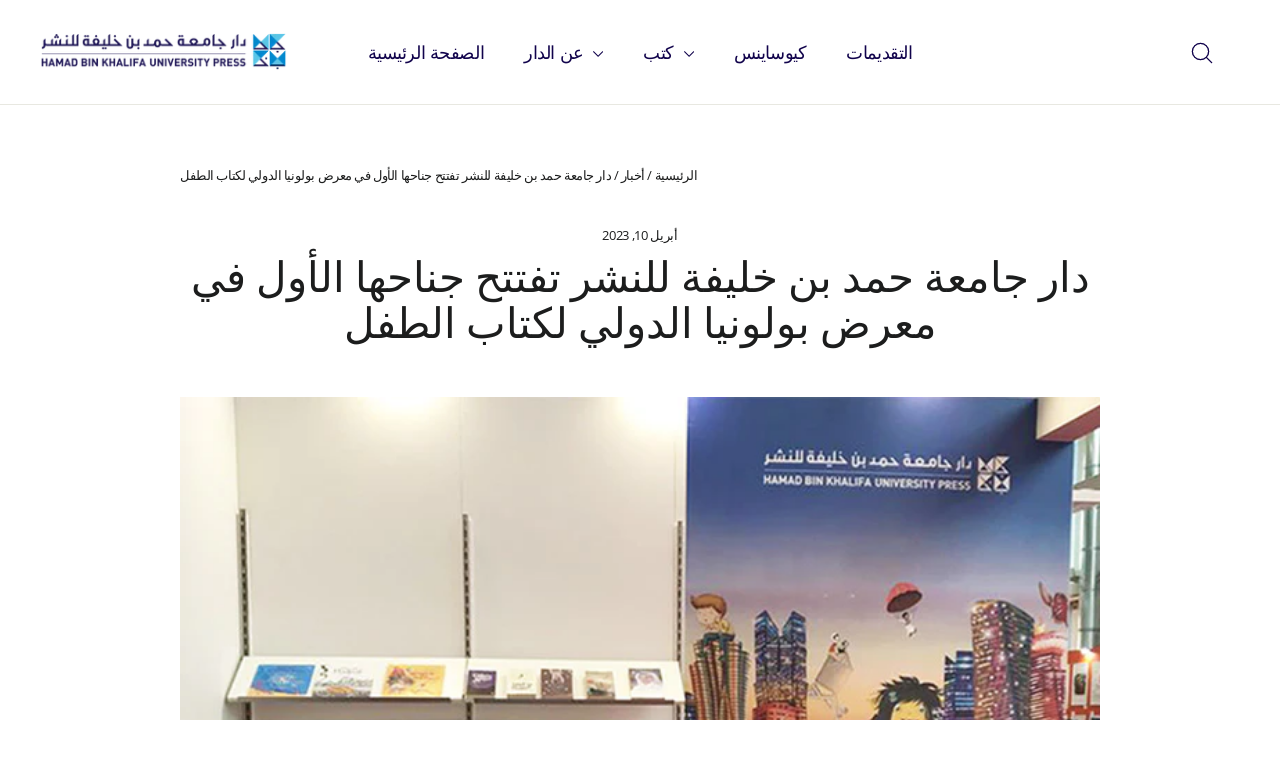

--- FILE ---
content_type: text/html; charset=utf-8
request_url: https://hbkupress.com/ar/blogs/news/hbku-press-opens-stand-for-first-time-at-bologna-children-s-book-fair
body_size: 52084
content:
<!doctype html>
<html class="no-js" lang="ar" dir="ltr">
<head>
  <meta charset="utf-8">
  <meta http-equiv="X-UA-Compatible" content="IE=edge,chrome=1">
  <meta name="viewport" content="width=device-width,initial-scale=1">
  <meta name="theme-color" content="#0088ce">
  <link rel="canonical" href="https://hbkupress.com/ar/blogs/news/hbku-press-opens-stand-for-first-time-at-bologna-children-s-book-fair">
  <link rel="preconnect" href="https://cdn.shopify.com" crossorigin>
  <link rel="preconnect" href="https://fonts.shopifycdn.com" crossorigin>
  <link rel="dns-prefetch" href="https://productreviews.shopifycdn.com">
  <link rel="dns-prefetch" href="https://ajax.googleapis.com">
  <link rel="dns-prefetch" href="https://maps.googleapis.com">
  <link rel="dns-prefetch" href="https://maps.gstatic.com"><link rel="shortcut icon" href="//hbkupress.com/cdn/shop/files/Favicon_32x32.png?v=1683241802" type="image/png" /><title>دار جامعة حمد بن خليفة للنشر تفتتح جناحها الأول في معرض بولونيا الدولي
&ndash; HBKU Press
</title>
<meta name="description" content="تشارك دار جامعة حمد بن خليفة للنشر في معرض بولونيا الدولي لكتاب الطفل في إيطاليا، بمجموعة من أحدث إصداراتها، وذلك خلال الفترة من 6 إلى 9 مارس. وتأتي هذه المشاركة استمرارًا لحضورها القوي في المحافل الثقافية الكبرى المقامة في أنحاء أوروبا، وتوسعها في حيازة حقوق الطبع والنشر والترجمة عالميًا؛ الأمر الذي يؤكد على وصول إنتا"><meta property="og:site_name" content="HBKU Press">
  <meta property="og:url" content="https://hbkupress.com/ar/blogs/news/hbku-press-opens-stand-for-first-time-at-bologna-children-s-book-fair">
  <meta property="og:title" content="دار جامعة حمد بن خليفة للنشر تفتتح جناحها الأول في معرض بولونيا الدولي لكتاب الطفل">
  <meta property="og:type" content="article">
  <meta property="og:description" content="تشارك دار جامعة حمد بن خليفة للنشر في معرض بولونيا الدولي لكتاب الطفل في إيطاليا، بمجموعة من أحدث إصداراتها، وذلك خلال الفترة من 6 إلى 9 مارس. وتأتي هذه المشاركة استمرارًا لحضورها القوي في المحافل الثقافية الكبرى المقامة في أنحاء أوروبا، وتوسعها في حيازة حقوق الطبع والنشر والترجمة عالميًا؛ الأمر الذي يؤكد على وصول إنتاجها الثقافي إلى نطاقات جغرافية جديدة موسمًا تلو الآخر. ومن المقرر لها خلال هذا المعرض أن توثق أواصر التعاون مع نظرائها من مؤسسات النشر العالمية في مجالات التواصل واتفاقيات تبادل الحقوق وتكوين العلاقات المثمرة وعقد الصفقات ذات الأهداف الاستراتيجية، وها هي على مشارف إقامة أول جناح لها في معرض بولونيا لهذا العام
و&nbsp;حول أهداف هذه المشاركة التاريخية، يقول السيد/ بشار شبارو، المدير التنفيذي لدار جامعة حمد بن خليفة للنشر: "إن تداول الحقوق جزء لا يتجزأ في مجال عملنا، حيث تتيح لنا معارض الكتب من هذه النوعية، فرصًا في غاية الأهمية للتواصل مع الناشرين الآخرين من شتى أنحاء العالم وإيجاد منابر لإصداراتنا وكُتّابنا للمشاركة الفاعلة في حركة التبادل الثقافي على مستوى العالم من خلال لقاءاتنا مع المتخصصين المبدعين، والانخراط في بيع حقوق الكتب وشرائها، والوصول بإنتاجنا الثقافي إلى العالمية."
و&nbsp;من خلال تداول حقوق الكتب، تضمن دار جامعة حمد بن خليفة للنشر وصول إنتاجها الأدبي الفريد والتربوي والمؤثر إلى أكبر قاعدة ممكنة من القراء الصغار في أنحاء العالم، واضعةً بين أيديهم مفاتح لعوالم ورؤى جديدة بلغات عديدة. كما تتحيّن الدار هذه الفرصة لكي تطّلع على كل ما هو جديد وتحصل على حقوق ترجمة كتب جديدة وطرحها أمام جمهور قرائها في المنطقة، حيث تسعى الدار حاليًا إلى ترجمة القصص والكتب من اللغات الرئيسية وإليها مثل العربية والإنجليزية والفرنسية والتركية واليابانية ولغات أخرى.
و&nbsp;من خلال تواجدها في الأسواق العالمية وتواصلها مع ممثلي المؤسسات الكبرى كما هو الحال في هذا المعرض، ترسخ دار جامعة حمد بن خليفة للنشر مكانتها وسط كبار الناشرين على الخريطة الثقافية العالمية، مؤكدةً بذلك على انتشار أعمالها وتعزيز مكانتها على الساحة الدولية. وبصفتها مؤسسة قطرية كبرى، تسعى الدار إلى إنتاج أعمال أدبية راقية باللغة العربية ونشرها لإثراء المهارات اللغوية للقراء والدارسين من كل الأعمار، فمن خلال حضورها معرض بولونيا الدولي لكتاب الطفل، تولي الدار عناية خاصة بصغار القراء والدارسين الشغوفين، وتبذل لهم كل الجهود لترسيخ حب القراءة والتعلم وتطوير الذات في قلوب الأطفال واليافعين وعقولهم.
و&nbsp;تؤكد دار جامعة حمد بن خليفة للنشر على التزامها الدائم بتقديم مجموعة متكاملة من الأعمال من مختلف الأنواع وتناسب مختلف الفئات؛ لذا تستعد الدار للمشاركة في معرض بولونيا بمجموعتها الكاملة الجديدة من كتب الأطفال لعام 2023، والتي تضم قصصًا مصورة تنمي مهارات القارئ الصغير وتزيد شغفه بالقراءة وتثري حصيلته اللغوية، كما تضم أعمالًا غير أدبية تهدف إلى توسيع دائرة المعرفة لديه، وبالمثل تستهدف الكتب الموجهة لليافعين إشباع شغفهم بالأدب والخيال، وذلك من خلال إفساح المجال للمزيد من الكُتاب المتخصصين في هذه النوعية من الكتب، ونشر الإضافات الجديدة إلى سلاسل الكتب الهادفة.
و&nbsp;تجدر الإشارة إلى اهتمام الدار بالمواد التربوية والتعليمية التي تُقدم بأسلوب شيّق يجذب اليافعين وينمي لديهم الشغف بالتعلم من خلال الكتب غير الأدبية المتميزة. وفي النهاية ينبغي ألا نغفل إنتاج دار جامعة حمد بن خليفة للنشر من الأعمال التي تهم القارئ البالغ الشغوف بمواكبة التقدم المحرز في مجالات الطب والتربية والتعليم وتنمية المجتمع وغير ذلك من فئات الكتب غير الأدبية. أما القراء الشغوفين بالأدب فلهم حظ وافر مع إصدارات الدار التي تضم مجموعةً كبيرة من الروايات الأصلية الجديدة لكُتاب مخضرمين وجدد، وكذلك ترجمات للأعمال الكلاسيكية التي تمثل الثقافات المختلفة.&nbsp;
هذا، وتواصل دار جامعة حمد بن خليفة للنشر تعزيز مكانتها كمؤسسة رائدة في نشر الأدب العربي على مستوى المنطقة للقارئ الصغير الذي يخطو خطواته الأولى في عالم الثقافة، وكذلك للقارئ الشغوف بمطالعة كل ما هو جديد من الأدب والمعرفة في المنطقة. وتهدف مجموعة كتب الأطفال التي تعرضها الدار - سواءً أكانت ترفيهية أم تعليمية - إلى إشباع أذواق أدبية متنوعة بلغة ميسرة وجاذبة وهادفة للجميع.&nbsp;
"><meta property="og:image" content="http://hbkupress.com/cdn/shop/articles/hbku_press_opens_stand.jpg?v=1683624280">
    <meta property="og:image:secure_url" content="https://hbkupress.com/cdn/shop/articles/hbku_press_opens_stand.jpg?v=1683624280">
    <meta property="og:image:width" content="664">
    <meta property="og:image:height" content="600"><meta name="twitter:site" content="@hbkupress">
  <meta name="twitter:card" content="summary_large_image">
  <meta name="twitter:title" content="دار جامعة حمد بن خليفة للنشر تفتتح جناحها الأول في معرض بولونيا الدولي لكتاب الطفل">
  <meta name="twitter:description" content="تشارك دار جامعة حمد بن خليفة للنشر في معرض بولونيا الدولي لكتاب الطفل في إيطاليا، بمجموعة من أحدث إصداراتها، وذلك خلال الفترة من 6 إلى 9 مارس. وتأتي هذه المشاركة استمرارًا لحضورها القوي في المحافل الثقافية الكبرى المقامة في أنحاء أوروبا، وتوسعها في حيازة حقوق الطبع والنشر والترجمة عالميًا؛ الأمر الذي يؤكد على وصول إنتاجها الثقافي إلى نطاقات جغرافية جديدة موسمًا تلو الآخر. ومن المقرر لها خلال هذا المعرض أن توثق أواصر التعاون مع نظرائها من مؤسسات النشر العالمية في مجالات التواصل واتفاقيات تبادل الحقوق وتكوين العلاقات المثمرة وعقد الصفقات ذات الأهداف الاستراتيجية، وها هي على مشارف إقامة أول جناح لها في معرض بولونيا لهذا العام
و&nbsp;حول أهداف هذه المشاركة التاريخية، يقول السيد/ بشار شبارو، المدير التنفيذي لدار جامعة حمد بن خليفة للنشر: "إن تداول الحقوق جزء لا يتجزأ في مجال عملنا، حيث تتيح لنا معارض الكتب من هذه النوعية، فرصًا في غاية الأهمية للتواصل مع الناشرين الآخرين من شتى أنحاء العالم وإيجاد منابر لإصداراتنا وكُتّابنا للمشاركة الفاعلة في حركة التبادل الثقافي على مستوى العالم من خلال لقاءاتنا مع المتخصصين المبدعين، والانخراط في بيع حقوق الكتب وشرائها، والوصول بإنتاجنا الثقافي إلى العالمية."
و&nbsp;من خلال تداول حقوق الكتب، تضمن دار جامعة حمد بن خليفة للنشر وصول إنتاجها الأدبي الفريد والتربوي والمؤثر إلى أكبر قاعدة ممكنة من القراء الصغار في أنحاء العالم، واضعةً بين أيديهم مفاتح لعوالم ورؤى جديدة بلغات عديدة. كما تتحيّن الدار هذه الفرصة لكي تطّلع على كل ما هو جديد وتحصل على حقوق ترجمة كتب جديدة وطرحها أمام جمهور قرائها في المنطقة، حيث تسعى الدار حاليًا إلى ترجمة القصص والكتب من اللغات الرئيسية وإليها مثل العربية والإنجليزية والفرنسية والتركية واليابانية ولغات أخرى.
و&nbsp;من خلال تواجدها في الأسواق العالمية وتواصلها مع ممثلي المؤسسات الكبرى كما هو الحال في هذا المعرض، ترسخ دار جامعة حمد بن خليفة للنشر مكانتها وسط كبار الناشرين على الخريطة الثقافية العالمية، مؤكدةً بذلك على انتشار أعمالها وتعزيز مكانتها على الساحة الدولية. وبصفتها مؤسسة قطرية كبرى، تسعى الدار إلى إنتاج أعمال أدبية راقية باللغة العربية ونشرها لإثراء المهارات اللغوية للقراء والدارسين من كل الأعمار، فمن خلال حضورها معرض بولونيا الدولي لكتاب الطفل، تولي الدار عناية خاصة بصغار القراء والدارسين الشغوفين، وتبذل لهم كل الجهود لترسيخ حب القراءة والتعلم وتطوير الذات في قلوب الأطفال واليافعين وعقولهم.
و&nbsp;تؤكد دار جامعة حمد بن خليفة للنشر على التزامها الدائم بتقديم مجموعة متكاملة من الأعمال من مختلف الأنواع وتناسب مختلف الفئات؛ لذا تستعد الدار للمشاركة في معرض بولونيا بمجموعتها الكاملة الجديدة من كتب الأطفال لعام 2023، والتي تضم قصصًا مصورة تنمي مهارات القارئ الصغير وتزيد شغفه بالقراءة وتثري حصيلته اللغوية، كما تضم أعمالًا غير أدبية تهدف إلى توسيع دائرة المعرفة لديه، وبالمثل تستهدف الكتب الموجهة لليافعين إشباع شغفهم بالأدب والخيال، وذلك من خلال إفساح المجال للمزيد من الكُتاب المتخصصين في هذه النوعية من الكتب، ونشر الإضافات الجديدة إلى سلاسل الكتب الهادفة.
و&nbsp;تجدر الإشارة إلى اهتمام الدار بالمواد التربوية والتعليمية التي تُقدم بأسلوب شيّق يجذب اليافعين وينمي لديهم الشغف بالتعلم من خلال الكتب غير الأدبية المتميزة. وفي النهاية ينبغي ألا نغفل إنتاج دار جامعة حمد بن خليفة للنشر من الأعمال التي تهم القارئ البالغ الشغوف بمواكبة التقدم المحرز في مجالات الطب والتربية والتعليم وتنمية المجتمع وغير ذلك من فئات الكتب غير الأدبية. أما القراء الشغوفين بالأدب فلهم حظ وافر مع إصدارات الدار التي تضم مجموعةً كبيرة من الروايات الأصلية الجديدة لكُتاب مخضرمين وجدد، وكذلك ترجمات للأعمال الكلاسيكية التي تمثل الثقافات المختلفة.&nbsp;
هذا، وتواصل دار جامعة حمد بن خليفة للنشر تعزيز مكانتها كمؤسسة رائدة في نشر الأدب العربي على مستوى المنطقة للقارئ الصغير الذي يخطو خطواته الأولى في عالم الثقافة، وكذلك للقارئ الشغوف بمطالعة كل ما هو جديد من الأدب والمعرفة في المنطقة. وتهدف مجموعة كتب الأطفال التي تعرضها الدار - سواءً أكانت ترفيهية أم تعليمية - إلى إشباع أذواق أدبية متنوعة بلغة ميسرة وجاذبة وهادفة للجميع.&nbsp;
">
<style data-shopify>@font-face {
  font-family: Roboto;
  font-weight: 500;
  font-style: normal;
  font-display: swap;
  src: url("//hbkupress.com/cdn/fonts/roboto/roboto_n5.250d51708d76acbac296b0e21ede8f81de4e37aa.woff2") format("woff2"),
       url("//hbkupress.com/cdn/fonts/roboto/roboto_n5.535e8c56f4cbbdea416167af50ab0ff1360a3949.woff") format("woff");
}

  @font-face {
  font-family: "Open Sans";
  font-weight: 400;
  font-style: normal;
  font-display: swap;
  src: url("//hbkupress.com/cdn/fonts/open_sans/opensans_n4.c32e4d4eca5273f6d4ee95ddf54b5bbb75fc9b61.woff2") format("woff2"),
       url("//hbkupress.com/cdn/fonts/open_sans/opensans_n4.5f3406f8d94162b37bfa232b486ac93ee892406d.woff") format("woff");
}


  @font-face {
  font-family: "Open Sans";
  font-weight: 600;
  font-style: normal;
  font-display: swap;
  src: url("//hbkupress.com/cdn/fonts/open_sans/opensans_n6.15aeff3c913c3fe570c19cdfeed14ce10d09fb08.woff2") format("woff2"),
       url("//hbkupress.com/cdn/fonts/open_sans/opensans_n6.14bef14c75f8837a87f70ce22013cb146ee3e9f3.woff") format("woff");
}

  @font-face {
  font-family: "Open Sans";
  font-weight: 400;
  font-style: italic;
  font-display: swap;
  src: url("//hbkupress.com/cdn/fonts/open_sans/opensans_i4.6f1d45f7a46916cc95c694aab32ecbf7509cbf33.woff2") format("woff2"),
       url("//hbkupress.com/cdn/fonts/open_sans/opensans_i4.4efaa52d5a57aa9a57c1556cc2b7465d18839daa.woff") format("woff");
}

  @font-face {
  font-family: "Open Sans";
  font-weight: 600;
  font-style: italic;
  font-display: swap;
  src: url("//hbkupress.com/cdn/fonts/open_sans/opensans_i6.828bbc1b99433eacd7d50c9f0c1bfe16f27b89a3.woff2") format("woff2"),
       url("//hbkupress.com/cdn/fonts/open_sans/opensans_i6.a79e1402e2bbd56b8069014f43ff9c422c30d057.woff") format("woff");
}

</style><link href="//hbkupress.com/cdn/shop/t/9/assets/theme.css?v=128607079396663962151731570614" rel="stylesheet" type="text/css" media="all" />
<style data-shopify>:root {
    --typeHeaderPrimary: Roboto;
    --typeHeaderFallback: sans-serif;
    --typeHeaderSize: 42px;
    --typeHeaderWeight: 500;
    --typeHeaderLineHeight: 1.1;
    --typeHeaderSpacing: 0.0em;

    --typeBasePrimary:"Open Sans";
    --typeBaseFallback:sans-serif;
    --typeBaseSize: 17px;
    --typeBaseWeight: 400;
    --typeBaseLineHeight: 1.6;
    --typeBaseSpacing: -0.025em;

    --iconWeight: 3px;
    --iconLinecaps: round;
  }

  
.collection-hero__content:before,
  .hero__image-wrapper:before,
  .hero__media:before {
    background-image: linear-gradient(to bottom, rgba(0, 0, 0, 0.0) 0%, rgba(0, 0, 0, 0.0) 40%, rgba(0, 0, 0, 0.62) 100%);
  }

  .skrim__item-content .skrim__overlay:after {
    background-image: linear-gradient(to bottom, rgba(0, 0, 0, 0.0) 30%, rgba(0, 0, 0, 0.62) 100%);
  }

  .placeholder-content {
    background-image: linear-gradient(100deg, #ffffff 40%, #f7f7f7 63%, #ffffff 79%);
  }</style><script>
    document.documentElement.className = document.documentElement.className.replace('no-js', 'js');

    window.theme = window.theme || {};
    theme.routes = {
      home: "/ar",
      cart: "/ar/cart.js",
      cartPage: "/ar/cart",
      cartAdd: "/ar/cart/add.js",
      cartChange: "/ar/cart/change.js",
      search: "/ar/search",
      predictiveSearch: "/ar/search/suggest"
    };
    theme.strings = {
      soldOut: "نفدت الكمية",
      unavailable: "غير متوفر",
      inStockLabel: "متوفر للبيع، وجاهز للشحن",
      oneStockLabel: "المخزون محدود - باقي [count] عنصر",
      otherStockLabel: "المخزون محدود - باقي [count] من العناصر",
      willNotShipUntil: "جاهز للشحن بتاريخ [date]",
      willBeInStockAfter: "يتوفر للبيع مجددًا بتاريخ [date]",
      waitingForStock: "المخزون المرتقب",
      cartSavings: "وفرت",
      cartEmpty: "سلة المشتريات فارغة حاليًا ",
      cartTermsConfirmation: "يجب أن توافق على شروط وأحكام المبيعات لإتمام الشراء\n",
      searchCollections: "المجموعات:",
      searchPages: "الصفحات:",
      searchArticles: "مقالات:",
      maxQuantity: "You can only have [quantity] of [title] in your cart."
    };
    theme.settings = {
      cartType: "drawer",
      isCustomerTemplate: false,
      moneyFormat: "QAR {{amount_with_comma_separator}}",
      predictiveSearch: true,
      predictiveSearchType: null,
      quickView: false,
      themeName: 'Motion',
      themeVersion: "10.5.2"
    };
  </script>

  <script>window.performance && window.performance.mark && window.performance.mark('shopify.content_for_header.start');</script><meta id="shopify-digital-wallet" name="shopify-digital-wallet" content="/69374771516/digital_wallets/dialog">
<link rel="alternate" type="application/atom+xml" title="Feed" href="/ar/blogs/news.atom" />
<link rel="alternate" hreflang="x-default" href="https://hbkupress.com/blogs/news/hbku-press-opens-stand-for-first-time-at-bologna-children-s-book-fair">
<link rel="alternate" hreflang="en" href="https://hbkupress.com/blogs/news/hbku-press-opens-stand-for-first-time-at-bologna-children-s-book-fair">
<link rel="alternate" hreflang="ar" href="https://hbkupress.com/ar/blogs/news/hbku-press-opens-stand-for-first-time-at-bologna-children-s-book-fair">
<script async="async" src="/checkouts/internal/preloads.js?locale=ar-QA"></script>
<script id="shopify-features" type="application/json">{"accessToken":"c2053b9f426b03f9b5f00e6ca35424af","betas":["rich-media-storefront-analytics"],"domain":"hbkupress.com","predictiveSearch":true,"shopId":69374771516,"locale":"ar"}</script>
<script>var Shopify = Shopify || {};
Shopify.shop = "cee7af.myshopify.com";
Shopify.locale = "ar";
Shopify.currency = {"active":"QAR","rate":"1.0"};
Shopify.country = "QA";
Shopify.theme = {"name":"Updated copy of HBKU Press","id":173603946812,"schema_name":"Motion","schema_version":"10.5.2","theme_store_id":847,"role":"main"};
Shopify.theme.handle = "null";
Shopify.theme.style = {"id":null,"handle":null};
Shopify.cdnHost = "hbkupress.com/cdn";
Shopify.routes = Shopify.routes || {};
Shopify.routes.root = "/ar/";</script>
<script type="module">!function(o){(o.Shopify=o.Shopify||{}).modules=!0}(window);</script>
<script>!function(o){function n(){var o=[];function n(){o.push(Array.prototype.slice.apply(arguments))}return n.q=o,n}var t=o.Shopify=o.Shopify||{};t.loadFeatures=n(),t.autoloadFeatures=n()}(window);</script>
<script id="shop-js-analytics" type="application/json">{"pageType":"article"}</script>
<script defer="defer" async type="module" src="//hbkupress.com/cdn/shopifycloud/shop-js/modules/v2/client.init-shop-cart-sync_BT-GjEfc.en.esm.js"></script>
<script defer="defer" async type="module" src="//hbkupress.com/cdn/shopifycloud/shop-js/modules/v2/chunk.common_D58fp_Oc.esm.js"></script>
<script defer="defer" async type="module" src="//hbkupress.com/cdn/shopifycloud/shop-js/modules/v2/chunk.modal_xMitdFEc.esm.js"></script>
<script type="module">
  await import("//hbkupress.com/cdn/shopifycloud/shop-js/modules/v2/client.init-shop-cart-sync_BT-GjEfc.en.esm.js");
await import("//hbkupress.com/cdn/shopifycloud/shop-js/modules/v2/chunk.common_D58fp_Oc.esm.js");
await import("//hbkupress.com/cdn/shopifycloud/shop-js/modules/v2/chunk.modal_xMitdFEc.esm.js");

  window.Shopify.SignInWithShop?.initShopCartSync?.({"fedCMEnabled":true,"windoidEnabled":true});

</script>
<script>(function() {
  var isLoaded = false;
  function asyncLoad() {
    if (isLoaded) return;
    isLoaded = true;
    var urls = ["https:\/\/shy.elfsight.com\/p\/platform.js?shop=cee7af.myshopify.com"];
    for (var i = 0; i < urls.length; i++) {
      var s = document.createElement('script');
      s.type = 'text/javascript';
      s.async = true;
      s.src = urls[i];
      var x = document.getElementsByTagName('script')[0];
      x.parentNode.insertBefore(s, x);
    }
  };
  if(window.attachEvent) {
    window.attachEvent('onload', asyncLoad);
  } else {
    window.addEventListener('load', asyncLoad, false);
  }
})();</script>
<script id="__st">var __st={"a":69374771516,"offset":10800,"reqid":"5ba33bb5-ad07-44c5-ab4d-bcb95d318b25-1769032380","pageurl":"hbkupress.com\/ar\/blogs\/news\/hbku-press-opens-stand-for-first-time-at-bologna-children-s-book-fair","s":"articles-605042475324","u":"907a9f44cb68","p":"article","rtyp":"article","rid":605042475324};</script>
<script>window.ShopifyPaypalV4VisibilityTracking = true;</script>
<script id="captcha-bootstrap">!function(){'use strict';const t='contact',e='account',n='new_comment',o=[[t,t],['blogs',n],['comments',n],[t,'customer']],c=[[e,'customer_login'],[e,'guest_login'],[e,'recover_customer_password'],[e,'create_customer']],r=t=>t.map((([t,e])=>`form[action*='/${t}']:not([data-nocaptcha='true']) input[name='form_type'][value='${e}']`)).join(','),a=t=>()=>t?[...document.querySelectorAll(t)].map((t=>t.form)):[];function s(){const t=[...o],e=r(t);return a(e)}const i='password',u='form_key',d=['recaptcha-v3-token','g-recaptcha-response','h-captcha-response',i],f=()=>{try{return window.sessionStorage}catch{return}},m='__shopify_v',_=t=>t.elements[u];function p(t,e,n=!1){try{const o=window.sessionStorage,c=JSON.parse(o.getItem(e)),{data:r}=function(t){const{data:e,action:n}=t;return t[m]||n?{data:e,action:n}:{data:t,action:n}}(c);for(const[e,n]of Object.entries(r))t.elements[e]&&(t.elements[e].value=n);n&&o.removeItem(e)}catch(o){console.error('form repopulation failed',{error:o})}}const l='form_type',E='cptcha';function T(t){t.dataset[E]=!0}const w=window,h=w.document,L='Shopify',v='ce_forms',y='captcha';let A=!1;((t,e)=>{const n=(g='f06e6c50-85a8-45c8-87d0-21a2b65856fe',I='https://cdn.shopify.com/shopifycloud/storefront-forms-hcaptcha/ce_storefront_forms_captcha_hcaptcha.v1.5.2.iife.js',D={infoText:'Protected by hCaptcha',privacyText:'Privacy',termsText:'Terms'},(t,e,n)=>{const o=w[L][v],c=o.bindForm;if(c)return c(t,g,e,D).then(n);var r;o.q.push([[t,g,e,D],n]),r=I,A||(h.body.append(Object.assign(h.createElement('script'),{id:'captcha-provider',async:!0,src:r})),A=!0)});var g,I,D;w[L]=w[L]||{},w[L][v]=w[L][v]||{},w[L][v].q=[],w[L][y]=w[L][y]||{},w[L][y].protect=function(t,e){n(t,void 0,e),T(t)},Object.freeze(w[L][y]),function(t,e,n,w,h,L){const[v,y,A,g]=function(t,e,n){const i=e?o:[],u=t?c:[],d=[...i,...u],f=r(d),m=r(i),_=r(d.filter((([t,e])=>n.includes(e))));return[a(f),a(m),a(_),s()]}(w,h,L),I=t=>{const e=t.target;return e instanceof HTMLFormElement?e:e&&e.form},D=t=>v().includes(t);t.addEventListener('submit',(t=>{const e=I(t);if(!e)return;const n=D(e)&&!e.dataset.hcaptchaBound&&!e.dataset.recaptchaBound,o=_(e),c=g().includes(e)&&(!o||!o.value);(n||c)&&t.preventDefault(),c&&!n&&(function(t){try{if(!f())return;!function(t){const e=f();if(!e)return;const n=_(t);if(!n)return;const o=n.value;o&&e.removeItem(o)}(t);const e=Array.from(Array(32),(()=>Math.random().toString(36)[2])).join('');!function(t,e){_(t)||t.append(Object.assign(document.createElement('input'),{type:'hidden',name:u})),t.elements[u].value=e}(t,e),function(t,e){const n=f();if(!n)return;const o=[...t.querySelectorAll(`input[type='${i}']`)].map((({name:t})=>t)),c=[...d,...o],r={};for(const[a,s]of new FormData(t).entries())c.includes(a)||(r[a]=s);n.setItem(e,JSON.stringify({[m]:1,action:t.action,data:r}))}(t,e)}catch(e){console.error('failed to persist form',e)}}(e),e.submit())}));const S=(t,e)=>{t&&!t.dataset[E]&&(n(t,e.some((e=>e===t))),T(t))};for(const o of['focusin','change'])t.addEventListener(o,(t=>{const e=I(t);D(e)&&S(e,y())}));const B=e.get('form_key'),M=e.get(l),P=B&&M;t.addEventListener('DOMContentLoaded',(()=>{const t=y();if(P)for(const e of t)e.elements[l].value===M&&p(e,B);[...new Set([...A(),...v().filter((t=>'true'===t.dataset.shopifyCaptcha))])].forEach((e=>S(e,t)))}))}(h,new URLSearchParams(w.location.search),n,t,e,['guest_login'])})(!0,!0)}();</script>
<script integrity="sha256-4kQ18oKyAcykRKYeNunJcIwy7WH5gtpwJnB7kiuLZ1E=" data-source-attribution="shopify.loadfeatures" defer="defer" src="//hbkupress.com/cdn/shopifycloud/storefront/assets/storefront/load_feature-a0a9edcb.js" crossorigin="anonymous"></script>
<script data-source-attribution="shopify.dynamic_checkout.dynamic.init">var Shopify=Shopify||{};Shopify.PaymentButton=Shopify.PaymentButton||{isStorefrontPortableWallets:!0,init:function(){window.Shopify.PaymentButton.init=function(){};var t=document.createElement("script");t.src="https://hbkupress.com/cdn/shopifycloud/portable-wallets/latest/portable-wallets.ar.js",t.type="module",document.head.appendChild(t)}};
</script>
<script data-source-attribution="shopify.dynamic_checkout.buyer_consent">
  function portableWalletsHideBuyerConsent(e){var t=document.getElementById("shopify-buyer-consent"),n=document.getElementById("shopify-subscription-policy-button");t&&n&&(t.classList.add("hidden"),t.setAttribute("aria-hidden","true"),n.removeEventListener("click",e))}function portableWalletsShowBuyerConsent(e){var t=document.getElementById("shopify-buyer-consent"),n=document.getElementById("shopify-subscription-policy-button");t&&n&&(t.classList.remove("hidden"),t.removeAttribute("aria-hidden"),n.addEventListener("click",e))}window.Shopify?.PaymentButton&&(window.Shopify.PaymentButton.hideBuyerConsent=portableWalletsHideBuyerConsent,window.Shopify.PaymentButton.showBuyerConsent=portableWalletsShowBuyerConsent);
</script>
<script data-source-attribution="shopify.dynamic_checkout.cart.bootstrap">document.addEventListener("DOMContentLoaded",(function(){function t(){return document.querySelector("shopify-accelerated-checkout-cart, shopify-accelerated-checkout")}if(t())Shopify.PaymentButton.init();else{new MutationObserver((function(e,n){t()&&(Shopify.PaymentButton.init(),n.disconnect())})).observe(document.body,{childList:!0,subtree:!0})}}));
</script>

<script>window.performance && window.performance.mark && window.performance.mark('shopify.content_for_header.end');</script>

  <script src="//hbkupress.com/cdn/shop/t/9/assets/vendor-scripts-v14.js" defer="defer"></script><script src="//hbkupress.com/cdn/shop/t/9/assets/theme.js?v=22162587786237468241731570584" defer="defer"></script>
<script src="https://cdn.shopify.com/extensions/019bb13b-e701-7f34-b935-c9e8620fd922/tms-prod-148/assets/tms-translator.min.js" type="text/javascript" defer="defer"></script>
<link href="https://monorail-edge.shopifysvc.com" rel="dns-prefetch">
<script>(function(){if ("sendBeacon" in navigator && "performance" in window) {try {var session_token_from_headers = performance.getEntriesByType('navigation')[0].serverTiming.find(x => x.name == '_s').description;} catch {var session_token_from_headers = undefined;}var session_cookie_matches = document.cookie.match(/_shopify_s=([^;]*)/);var session_token_from_cookie = session_cookie_matches && session_cookie_matches.length === 2 ? session_cookie_matches[1] : "";var session_token = session_token_from_headers || session_token_from_cookie || "";function handle_abandonment_event(e) {var entries = performance.getEntries().filter(function(entry) {return /monorail-edge.shopifysvc.com/.test(entry.name);});if (!window.abandonment_tracked && entries.length === 0) {window.abandonment_tracked = true;var currentMs = Date.now();var navigation_start = performance.timing.navigationStart;var payload = {shop_id: 69374771516,url: window.location.href,navigation_start,duration: currentMs - navigation_start,session_token,page_type: "article"};window.navigator.sendBeacon("https://monorail-edge.shopifysvc.com/v1/produce", JSON.stringify({schema_id: "online_store_buyer_site_abandonment/1.1",payload: payload,metadata: {event_created_at_ms: currentMs,event_sent_at_ms: currentMs}}));}}window.addEventListener('pagehide', handle_abandonment_event);}}());</script>
<script id="web-pixels-manager-setup">(function e(e,d,r,n,o){if(void 0===o&&(o={}),!Boolean(null===(a=null===(i=window.Shopify)||void 0===i?void 0:i.analytics)||void 0===a?void 0:a.replayQueue)){var i,a;window.Shopify=window.Shopify||{};var t=window.Shopify;t.analytics=t.analytics||{};var s=t.analytics;s.replayQueue=[],s.publish=function(e,d,r){return s.replayQueue.push([e,d,r]),!0};try{self.performance.mark("wpm:start")}catch(e){}var l=function(){var e={modern:/Edge?\/(1{2}[4-9]|1[2-9]\d|[2-9]\d{2}|\d{4,})\.\d+(\.\d+|)|Firefox\/(1{2}[4-9]|1[2-9]\d|[2-9]\d{2}|\d{4,})\.\d+(\.\d+|)|Chrom(ium|e)\/(9{2}|\d{3,})\.\d+(\.\d+|)|(Maci|X1{2}).+ Version\/(15\.\d+|(1[6-9]|[2-9]\d|\d{3,})\.\d+)([,.]\d+|)( \(\w+\)|)( Mobile\/\w+|) Safari\/|Chrome.+OPR\/(9{2}|\d{3,})\.\d+\.\d+|(CPU[ +]OS|iPhone[ +]OS|CPU[ +]iPhone|CPU IPhone OS|CPU iPad OS)[ +]+(15[._]\d+|(1[6-9]|[2-9]\d|\d{3,})[._]\d+)([._]\d+|)|Android:?[ /-](13[3-9]|1[4-9]\d|[2-9]\d{2}|\d{4,})(\.\d+|)(\.\d+|)|Android.+Firefox\/(13[5-9]|1[4-9]\d|[2-9]\d{2}|\d{4,})\.\d+(\.\d+|)|Android.+Chrom(ium|e)\/(13[3-9]|1[4-9]\d|[2-9]\d{2}|\d{4,})\.\d+(\.\d+|)|SamsungBrowser\/([2-9]\d|\d{3,})\.\d+/,legacy:/Edge?\/(1[6-9]|[2-9]\d|\d{3,})\.\d+(\.\d+|)|Firefox\/(5[4-9]|[6-9]\d|\d{3,})\.\d+(\.\d+|)|Chrom(ium|e)\/(5[1-9]|[6-9]\d|\d{3,})\.\d+(\.\d+|)([\d.]+$|.*Safari\/(?![\d.]+ Edge\/[\d.]+$))|(Maci|X1{2}).+ Version\/(10\.\d+|(1[1-9]|[2-9]\d|\d{3,})\.\d+)([,.]\d+|)( \(\w+\)|)( Mobile\/\w+|) Safari\/|Chrome.+OPR\/(3[89]|[4-9]\d|\d{3,})\.\d+\.\d+|(CPU[ +]OS|iPhone[ +]OS|CPU[ +]iPhone|CPU IPhone OS|CPU iPad OS)[ +]+(10[._]\d+|(1[1-9]|[2-9]\d|\d{3,})[._]\d+)([._]\d+|)|Android:?[ /-](13[3-9]|1[4-9]\d|[2-9]\d{2}|\d{4,})(\.\d+|)(\.\d+|)|Mobile Safari.+OPR\/([89]\d|\d{3,})\.\d+\.\d+|Android.+Firefox\/(13[5-9]|1[4-9]\d|[2-9]\d{2}|\d{4,})\.\d+(\.\d+|)|Android.+Chrom(ium|e)\/(13[3-9]|1[4-9]\d|[2-9]\d{2}|\d{4,})\.\d+(\.\d+|)|Android.+(UC? ?Browser|UCWEB|U3)[ /]?(15\.([5-9]|\d{2,})|(1[6-9]|[2-9]\d|\d{3,})\.\d+)\.\d+|SamsungBrowser\/(5\.\d+|([6-9]|\d{2,})\.\d+)|Android.+MQ{2}Browser\/(14(\.(9|\d{2,})|)|(1[5-9]|[2-9]\d|\d{3,})(\.\d+|))(\.\d+|)|K[Aa][Ii]OS\/(3\.\d+|([4-9]|\d{2,})\.\d+)(\.\d+|)/},d=e.modern,r=e.legacy,n=navigator.userAgent;return n.match(d)?"modern":n.match(r)?"legacy":"unknown"}(),u="modern"===l?"modern":"legacy",c=(null!=n?n:{modern:"",legacy:""})[u],f=function(e){return[e.baseUrl,"/wpm","/b",e.hashVersion,"modern"===e.buildTarget?"m":"l",".js"].join("")}({baseUrl:d,hashVersion:r,buildTarget:u}),m=function(e){var d=e.version,r=e.bundleTarget,n=e.surface,o=e.pageUrl,i=e.monorailEndpoint;return{emit:function(e){var a=e.status,t=e.errorMsg,s=(new Date).getTime(),l=JSON.stringify({metadata:{event_sent_at_ms:s},events:[{schema_id:"web_pixels_manager_load/3.1",payload:{version:d,bundle_target:r,page_url:o,status:a,surface:n,error_msg:t},metadata:{event_created_at_ms:s}}]});if(!i)return console&&console.warn&&console.warn("[Web Pixels Manager] No Monorail endpoint provided, skipping logging."),!1;try{return self.navigator.sendBeacon.bind(self.navigator)(i,l)}catch(e){}var u=new XMLHttpRequest;try{return u.open("POST",i,!0),u.setRequestHeader("Content-Type","text/plain"),u.send(l),!0}catch(e){return console&&console.warn&&console.warn("[Web Pixels Manager] Got an unhandled error while logging to Monorail."),!1}}}}({version:r,bundleTarget:l,surface:e.surface,pageUrl:self.location.href,monorailEndpoint:e.monorailEndpoint});try{o.browserTarget=l,function(e){var d=e.src,r=e.async,n=void 0===r||r,o=e.onload,i=e.onerror,a=e.sri,t=e.scriptDataAttributes,s=void 0===t?{}:t,l=document.createElement("script"),u=document.querySelector("head"),c=document.querySelector("body");if(l.async=n,l.src=d,a&&(l.integrity=a,l.crossOrigin="anonymous"),s)for(var f in s)if(Object.prototype.hasOwnProperty.call(s,f))try{l.dataset[f]=s[f]}catch(e){}if(o&&l.addEventListener("load",o),i&&l.addEventListener("error",i),u)u.appendChild(l);else{if(!c)throw new Error("Did not find a head or body element to append the script");c.appendChild(l)}}({src:f,async:!0,onload:function(){if(!function(){var e,d;return Boolean(null===(d=null===(e=window.Shopify)||void 0===e?void 0:e.analytics)||void 0===d?void 0:d.initialized)}()){var d=window.webPixelsManager.init(e)||void 0;if(d){var r=window.Shopify.analytics;r.replayQueue.forEach((function(e){var r=e[0],n=e[1],o=e[2];d.publishCustomEvent(r,n,o)})),r.replayQueue=[],r.publish=d.publishCustomEvent,r.visitor=d.visitor,r.initialized=!0}}},onerror:function(){return m.emit({status:"failed",errorMsg:"".concat(f," has failed to load")})},sri:function(e){var d=/^sha384-[A-Za-z0-9+/=]+$/;return"string"==typeof e&&d.test(e)}(c)?c:"",scriptDataAttributes:o}),m.emit({status:"loading"})}catch(e){m.emit({status:"failed",errorMsg:(null==e?void 0:e.message)||"Unknown error"})}}})({shopId: 69374771516,storefrontBaseUrl: "https://hbkupress.com",extensionsBaseUrl: "https://extensions.shopifycdn.com/cdn/shopifycloud/web-pixels-manager",monorailEndpoint: "https://monorail-edge.shopifysvc.com/unstable/produce_batch",surface: "storefront-renderer",enabledBetaFlags: ["2dca8a86"],webPixelsConfigList: [{"id":"724238652","configuration":"{\"config\":\"{\\\"pixel_id\\\":\\\"G-ME94GT1DC5\\\",\\\"gtag_events\\\":[{\\\"type\\\":\\\"purchase\\\",\\\"action_label\\\":\\\"G-ME94GT1DC5\\\"},{\\\"type\\\":\\\"page_view\\\",\\\"action_label\\\":\\\"G-ME94GT1DC5\\\"},{\\\"type\\\":\\\"view_item\\\",\\\"action_label\\\":\\\"G-ME94GT1DC5\\\"},{\\\"type\\\":\\\"search\\\",\\\"action_label\\\":\\\"G-ME94GT1DC5\\\"},{\\\"type\\\":\\\"add_to_cart\\\",\\\"action_label\\\":\\\"G-ME94GT1DC5\\\"},{\\\"type\\\":\\\"begin_checkout\\\",\\\"action_label\\\":\\\"G-ME94GT1DC5\\\"},{\\\"type\\\":\\\"add_payment_info\\\",\\\"action_label\\\":\\\"G-ME94GT1DC5\\\"}],\\\"enable_monitoring_mode\\\":false}\"}","eventPayloadVersion":"v1","runtimeContext":"OPEN","scriptVersion":"b2a88bafab3e21179ed38636efcd8a93","type":"APP","apiClientId":1780363,"privacyPurposes":[],"dataSharingAdjustments":{"protectedCustomerApprovalScopes":["read_customer_address","read_customer_email","read_customer_name","read_customer_personal_data","read_customer_phone"]}},{"id":"shopify-app-pixel","configuration":"{}","eventPayloadVersion":"v1","runtimeContext":"STRICT","scriptVersion":"0450","apiClientId":"shopify-pixel","type":"APP","privacyPurposes":["ANALYTICS","MARKETING"]},{"id":"shopify-custom-pixel","eventPayloadVersion":"v1","runtimeContext":"LAX","scriptVersion":"0450","apiClientId":"shopify-pixel","type":"CUSTOM","privacyPurposes":["ANALYTICS","MARKETING"]}],isMerchantRequest: false,initData: {"shop":{"name":"HBKU Press","paymentSettings":{"currencyCode":"QAR"},"myshopifyDomain":"cee7af.myshopify.com","countryCode":"QA","storefrontUrl":"https:\/\/hbkupress.com\/ar"},"customer":null,"cart":null,"checkout":null,"productVariants":[],"purchasingCompany":null},},"https://hbkupress.com/cdn","fcfee988w5aeb613cpc8e4bc33m6693e112",{"modern":"","legacy":""},{"shopId":"69374771516","storefrontBaseUrl":"https:\/\/hbkupress.com","extensionBaseUrl":"https:\/\/extensions.shopifycdn.com\/cdn\/shopifycloud\/web-pixels-manager","surface":"storefront-renderer","enabledBetaFlags":"[\"2dca8a86\"]","isMerchantRequest":"false","hashVersion":"fcfee988w5aeb613cpc8e4bc33m6693e112","publish":"custom","events":"[[\"page_viewed\",{}]]"});</script><script>
  window.ShopifyAnalytics = window.ShopifyAnalytics || {};
  window.ShopifyAnalytics.meta = window.ShopifyAnalytics.meta || {};
  window.ShopifyAnalytics.meta.currency = 'QAR';
  var meta = {"page":{"pageType":"article","resourceType":"article","resourceId":605042475324,"requestId":"5ba33bb5-ad07-44c5-ab4d-bcb95d318b25-1769032380"}};
  for (var attr in meta) {
    window.ShopifyAnalytics.meta[attr] = meta[attr];
  }
</script>
<script class="analytics">
  (function () {
    var customDocumentWrite = function(content) {
      var jquery = null;

      if (window.jQuery) {
        jquery = window.jQuery;
      } else if (window.Checkout && window.Checkout.$) {
        jquery = window.Checkout.$;
      }

      if (jquery) {
        jquery('body').append(content);
      }
    };

    var hasLoggedConversion = function(token) {
      if (token) {
        return document.cookie.indexOf('loggedConversion=' + token) !== -1;
      }
      return false;
    }

    var setCookieIfConversion = function(token) {
      if (token) {
        var twoMonthsFromNow = new Date(Date.now());
        twoMonthsFromNow.setMonth(twoMonthsFromNow.getMonth() + 2);

        document.cookie = 'loggedConversion=' + token + '; expires=' + twoMonthsFromNow;
      }
    }

    var trekkie = window.ShopifyAnalytics.lib = window.trekkie = window.trekkie || [];
    if (trekkie.integrations) {
      return;
    }
    trekkie.methods = [
      'identify',
      'page',
      'ready',
      'track',
      'trackForm',
      'trackLink'
    ];
    trekkie.factory = function(method) {
      return function() {
        var args = Array.prototype.slice.call(arguments);
        args.unshift(method);
        trekkie.push(args);
        return trekkie;
      };
    };
    for (var i = 0; i < trekkie.methods.length; i++) {
      var key = trekkie.methods[i];
      trekkie[key] = trekkie.factory(key);
    }
    trekkie.load = function(config) {
      trekkie.config = config || {};
      trekkie.config.initialDocumentCookie = document.cookie;
      var first = document.getElementsByTagName('script')[0];
      var script = document.createElement('script');
      script.type = 'text/javascript';
      script.onerror = function(e) {
        var scriptFallback = document.createElement('script');
        scriptFallback.type = 'text/javascript';
        scriptFallback.onerror = function(error) {
                var Monorail = {
      produce: function produce(monorailDomain, schemaId, payload) {
        var currentMs = new Date().getTime();
        var event = {
          schema_id: schemaId,
          payload: payload,
          metadata: {
            event_created_at_ms: currentMs,
            event_sent_at_ms: currentMs
          }
        };
        return Monorail.sendRequest("https://" + monorailDomain + "/v1/produce", JSON.stringify(event));
      },
      sendRequest: function sendRequest(endpointUrl, payload) {
        // Try the sendBeacon API
        if (window && window.navigator && typeof window.navigator.sendBeacon === 'function' && typeof window.Blob === 'function' && !Monorail.isIos12()) {
          var blobData = new window.Blob([payload], {
            type: 'text/plain'
          });

          if (window.navigator.sendBeacon(endpointUrl, blobData)) {
            return true;
          } // sendBeacon was not successful

        } // XHR beacon

        var xhr = new XMLHttpRequest();

        try {
          xhr.open('POST', endpointUrl);
          xhr.setRequestHeader('Content-Type', 'text/plain');
          xhr.send(payload);
        } catch (e) {
          console.log(e);
        }

        return false;
      },
      isIos12: function isIos12() {
        return window.navigator.userAgent.lastIndexOf('iPhone; CPU iPhone OS 12_') !== -1 || window.navigator.userAgent.lastIndexOf('iPad; CPU OS 12_') !== -1;
      }
    };
    Monorail.produce('monorail-edge.shopifysvc.com',
      'trekkie_storefront_load_errors/1.1',
      {shop_id: 69374771516,
      theme_id: 173603946812,
      app_name: "storefront",
      context_url: window.location.href,
      source_url: "//hbkupress.com/cdn/s/trekkie.storefront.cd680fe47e6c39ca5d5df5f0a32d569bc48c0f27.min.js"});

        };
        scriptFallback.async = true;
        scriptFallback.src = '//hbkupress.com/cdn/s/trekkie.storefront.cd680fe47e6c39ca5d5df5f0a32d569bc48c0f27.min.js';
        first.parentNode.insertBefore(scriptFallback, first);
      };
      script.async = true;
      script.src = '//hbkupress.com/cdn/s/trekkie.storefront.cd680fe47e6c39ca5d5df5f0a32d569bc48c0f27.min.js';
      first.parentNode.insertBefore(script, first);
    };
    trekkie.load(
      {"Trekkie":{"appName":"storefront","development":false,"defaultAttributes":{"shopId":69374771516,"isMerchantRequest":null,"themeId":173603946812,"themeCityHash":"1257623267157493378","contentLanguage":"ar","currency":"QAR","eventMetadataId":"1086c667-b6be-4856-a9ea-0586b34e3dd6"},"isServerSideCookieWritingEnabled":true,"monorailRegion":"shop_domain","enabledBetaFlags":["65f19447"]},"Session Attribution":{},"S2S":{"facebookCapiEnabled":false,"source":"trekkie-storefront-renderer","apiClientId":580111}}
    );

    var loaded = false;
    trekkie.ready(function() {
      if (loaded) return;
      loaded = true;

      window.ShopifyAnalytics.lib = window.trekkie;

      var originalDocumentWrite = document.write;
      document.write = customDocumentWrite;
      try { window.ShopifyAnalytics.merchantGoogleAnalytics.call(this); } catch(error) {};
      document.write = originalDocumentWrite;

      window.ShopifyAnalytics.lib.page(null,{"pageType":"article","resourceType":"article","resourceId":605042475324,"requestId":"5ba33bb5-ad07-44c5-ab4d-bcb95d318b25-1769032380","shopifyEmitted":true});

      var match = window.location.pathname.match(/checkouts\/(.+)\/(thank_you|post_purchase)/)
      var token = match? match[1]: undefined;
      if (!hasLoggedConversion(token)) {
        setCookieIfConversion(token);
        
      }
    });


        var eventsListenerScript = document.createElement('script');
        eventsListenerScript.async = true;
        eventsListenerScript.src = "//hbkupress.com/cdn/shopifycloud/storefront/assets/shop_events_listener-3da45d37.js";
        document.getElementsByTagName('head')[0].appendChild(eventsListenerScript);

})();</script>
<script
  defer
  src="https://hbkupress.com/cdn/shopifycloud/perf-kit/shopify-perf-kit-3.0.4.min.js"
  data-application="storefront-renderer"
  data-shop-id="69374771516"
  data-render-region="gcp-us-central1"
  data-page-type="article"
  data-theme-instance-id="173603946812"
  data-theme-name="Motion"
  data-theme-version="10.5.2"
  data-monorail-region="shop_domain"
  data-resource-timing-sampling-rate="10"
  data-shs="true"
  data-shs-beacon="true"
  data-shs-export-with-fetch="true"
  data-shs-logs-sample-rate="1"
  data-shs-beacon-endpoint="https://hbkupress.com/api/collect"
></script>
</head>

<body class="template-article" data-transitions="true" data-type_header_capitalize="false" data-type_base_accent_transform="false" data-type_header_accent_transform="false" data-animate_sections="false" data-animate_underlines="true" data-animate_buttons="true" data-animate_images="false" data-animate_page_transition_style="page-slow-fade" data-type_header_text_alignment="true" data-animate_images_style="zoom-fade">

  
    <script type="text/javascript">window.setTimeout(function() { document.body.className += " loaded"; }, 25);</script>
  

  <a class="in-page-link visually-hidden skip-link" href="#MainContent">تخطي إلى المحتوى</a>

  <div id="PageContainer" class="page-container">
    <div class="transition-body"><!-- BEGIN sections: header-group -->
<div id="shopify-section-sections--23727003861308__header" class="shopify-section shopify-section-group-header-group"><div id="NavDrawer" class="drawer drawer--right">
  <div class="drawer__contents">
    <div class="drawer__fixed-header">
      <div class="drawer__header appear-animation appear-delay-2">
        <div class="drawer__title"></div>
        <div class="drawer__close">
          <button type="button" class="drawer__close-button js-drawer-close">
            <svg aria-hidden="true" focusable="false" role="presentation" class="icon icon-close" viewBox="0 0 64 64"><title>icon-X</title><path d="m19 17.61 27.12 27.13m0-27.12L19 44.74"/></svg>
            <span class="icon__fallback-text">إغلاق القائمة</span>
          </button>
        </div>
      </div>
    </div>
    <div class="drawer__scrollable">
      <ul class="mobile-nav" role="navigation" aria-label="Primary"><li class="mobile-nav__item appear-animation appear-delay-3"><a href="/ar" class="mobile-nav__link">الصفحة الرئيسية</a></li><li class="mobile-nav__item appear-animation appear-delay-4"><div class="mobile-nav__has-sublist"><a href="/ar/pages/about-hbku-press" class="mobile-nav__link" id="Label-ar-pages-about-hbku-press2">
                    عن الدار
                  </a>
                  <div class="mobile-nav__toggle">
                    <button type="button" class="collapsible-trigger collapsible--auto-height" aria-controls="Linklist-ar-pages-about-hbku-press2" aria-labelledby="Label-ar-pages-about-hbku-press2"><span class="collapsible-trigger__icon collapsible-trigger__icon--open" role="presentation">
  <svg aria-hidden="true" focusable="false" role="presentation" class="icon icon--wide icon-chevron-down" viewBox="0 0 28 16"><path d="m1.57 1.59 12.76 12.77L27.1 1.59" stroke-width="2" stroke="#000" fill="none"/></svg>
</span>
</button>
                  </div></div><div id="Linklist-ar-pages-about-hbku-press2" class="mobile-nav__sublist collapsible-content collapsible-content--all">
                <div class="collapsible-content__inner">
                  <ul class="mobile-nav__sublist"><li class="mobile-nav__item mobile-nav__item--active">
                        <div class="mobile-nav__child-item"><a href="/ar/blogs/news" class="mobile-nav__link" id="Sublabel-ar-blogs-news1">
                              أخبار
                            </a></div></li><li class="mobile-nav__item">
                        <div class="mobile-nav__child-item"><a href="/ar/pages/events" class="mobile-nav__link" id="Sublabel-ar-pages-events2">
                              الفعاليات
                            </a></div></li><li class="mobile-nav__item">
                        <div class="mobile-nav__child-item"><a href="/ar/pages/our-authors-1" class="mobile-nav__link" id="Sublabel-ar-pages-our-authors-13">
                              كتابنا
                            </a></div></li><li class="mobile-nav__item">
                        <div class="mobile-nav__child-item"><a href="/ar/pages/contact" class="mobile-nav__link" id="Sublabel-ar-pages-contact4">
                              تواصل معنا
                            </a></div></li></ul></div>
              </div></li><li class="mobile-nav__item appear-animation appear-delay-5"><div class="mobile-nav__has-sublist"><a href="/ar/collections/all" class="mobile-nav__link" id="Label-ar-collections-all3">
                    كتب
                  </a>
                  <div class="mobile-nav__toggle">
                    <button type="button" class="collapsible-trigger collapsible--auto-height" aria-controls="Linklist-ar-collections-all3" aria-labelledby="Label-ar-collections-all3"><span class="collapsible-trigger__icon collapsible-trigger__icon--open" role="presentation">
  <svg aria-hidden="true" focusable="false" role="presentation" class="icon icon--wide icon-chevron-down" viewBox="0 0 28 16"><path d="m1.57 1.59 12.76 12.77L27.1 1.59" stroke-width="2" stroke="#000" fill="none"/></svg>
</span>
</button>
                  </div></div><div id="Linklist-ar-collections-all3" class="mobile-nav__sublist collapsible-content collapsible-content--all">
                <div class="collapsible-content__inner">
                  <ul class="mobile-nav__sublist"><li class="mobile-nav__item">
                        <div class="mobile-nav__child-item"><a href="/ar/collections/children" class="mobile-nav__link" id="Sublabel-ar-collections-children1">
                              الأطفال
                            </a></div></li><li class="mobile-nav__item">
                        <div class="mobile-nav__child-item"><a href="/ar/collections/young-adults" class="mobile-nav__link" id="Sublabel-ar-collections-young-adults2">
                              اليافعون
                            </a></div></li><li class="mobile-nav__item">
                        <div class="mobile-nav__child-item"><a href="/ar/collections/adults" class="mobile-nav__link" id="Sublabel-ar-collections-adults3">
                              البالغين
                            </a></div></li><li class="mobile-nav__item">
                        <div class="mobile-nav__child-item"><a href="/ar/collections/the-simply-said-series" class="mobile-nav__link" id="Sublabel-ar-collections-the-simply-said-series4">
                              محتوى أكاديمي
                            </a></div></li></ul></div>
              </div></li><li class="mobile-nav__item appear-animation appear-delay-6"><a href="https://www.qscience.com" class="mobile-nav__link">كيوساينس</a></li><li class="mobile-nav__item appear-animation appear-delay-7"><a href="/ar/pages/%D8%A7%D9%84%D8%AA%D9%82%D8%AF%D9%8A%D9%85%D8%A7%D8%AA" class="mobile-nav__link">التقديمات</a></li><li class="mobile-nav__spacer"></li>
      </ul>

      <ul class="no-bullets social-icons mobile-nav__social"><li>
      <a target="_blank" rel="noopener" href="https://www.instagram.com/hbkupress" title="HBKU Press على Instagram">
        <svg aria-hidden="true" focusable="false" role="presentation" class="icon icon-instagram" viewBox="0 0 32 32"><title>instagram</title><path fill="#444" d="M16 3.094c4.206 0 4.7.019 6.363.094 1.538.069 2.369.325 2.925.544.738.287 1.262.625 1.813 1.175s.894 1.075 1.175 1.813c.212.556.475 1.387.544 2.925.075 1.662.094 2.156.094 6.363s-.019 4.7-.094 6.363c-.069 1.538-.325 2.369-.544 2.925-.288.738-.625 1.262-1.175 1.813s-1.075.894-1.813 1.175c-.556.212-1.387.475-2.925.544-1.663.075-2.156.094-6.363.094s-4.7-.019-6.363-.094c-1.537-.069-2.369-.325-2.925-.544-.737-.288-1.263-.625-1.813-1.175s-.894-1.075-1.175-1.813c-.212-.556-.475-1.387-.544-2.925-.075-1.663-.094-2.156-.094-6.363s.019-4.7.094-6.363c.069-1.537.325-2.369.544-2.925.287-.737.625-1.263 1.175-1.813s1.075-.894 1.813-1.175c.556-.212 1.388-.475 2.925-.544 1.662-.081 2.156-.094 6.363-.094zm0-2.838c-4.275 0-4.813.019-6.494.094-1.675.075-2.819.344-3.819.731-1.037.4-1.913.944-2.788 1.819S1.486 4.656 1.08 5.688c-.387 1-.656 2.144-.731 3.825-.075 1.675-.094 2.213-.094 6.488s.019 4.813.094 6.494c.075 1.675.344 2.819.731 3.825.4 1.038.944 1.913 1.819 2.788s1.756 1.413 2.788 1.819c1 .387 2.144.656 3.825.731s2.213.094 6.494.094 4.813-.019 6.494-.094c1.675-.075 2.819-.344 3.825-.731 1.038-.4 1.913-.944 2.788-1.819s1.413-1.756 1.819-2.788c.387-1 .656-2.144.731-3.825s.094-2.212.094-6.494-.019-4.813-.094-6.494c-.075-1.675-.344-2.819-.731-3.825-.4-1.038-.944-1.913-1.819-2.788s-1.756-1.413-2.788-1.819c-1-.387-2.144-.656-3.825-.731C20.812.275 20.275.256 16 .256z"/><path fill="#444" d="M16 7.912a8.088 8.088 0 0 0 0 16.175c4.463 0 8.087-3.625 8.087-8.088s-3.625-8.088-8.088-8.088zm0 13.338a5.25 5.25 0 1 1 0-10.5 5.25 5.25 0 1 1 0 10.5zM26.294 7.594a1.887 1.887 0 1 1-3.774.002 1.887 1.887 0 0 1 3.774-.003z"/></svg>
        <span class="icon__fallback-text">Instagram</span>
      </a>
    </li><li>
      <a target="_blank" rel="noopener" href="https://www.facebook.com/HBKUPress/" title="HBKU Press على Facebook">
        <svg aria-hidden="true" focusable="false" role="presentation" class="icon icon-facebook" viewBox="0 0 14222 14222"><path d="M14222 7112c0 3549.352-2600.418 6491.344-6000 7024.72V9168h1657l315-2056H8222V5778c0-562 275-1111 1159-1111h897V2917s-814-139-1592-139c-1624 0-2686 984-2686 2767v1567H4194v2056h1806v4968.72C2600.418 13603.344 0 10661.352 0 7112 0 3184.703 3183.703 1 7111 1s7111 3183.703 7111 7111Zm-8222 7025c362 57 733 86 1111 86-377.945 0-749.003-29.485-1111-86.28Zm2222 0v-.28a7107.458 7107.458 0 0 1-167.717 24.267A7407.158 7407.158 0 0 0 8222 14137Zm-167.717 23.987C7745.664 14201.89 7430.797 14223 7111 14223c319.843 0 634.675-21.479 943.283-62.013Z"/></svg>
        <span class="icon__fallback-text">Facebook</span>
      </a>
    </li><li>
      <a target="_blank" rel="noopener" href="https://www.youtube.com/channel/UC1zy091BHljzGadIMmP1qOA" title="HBKU Press على YouTube">
        <svg aria-hidden="true" focusable="false" role="presentation" class="icon icon-youtube" viewBox="0 0 21 20"><path fill="#444" d="M-.196 15.803q0 1.23.812 2.092t1.977.861h14.946q1.165 0 1.977-.861t.812-2.092V3.909q0-1.23-.82-2.116T17.539.907H2.593q-1.148 0-1.969.886t-.82 2.116v11.894zm7.465-2.149V6.058q0-.115.066-.18.049-.016.082-.016l.082.016 7.153 3.806q.066.066.066.164 0 .066-.066.131l-7.153 3.806q-.033.033-.066.033-.066 0-.098-.033-.066-.066-.066-.131z"/></svg>
        <span class="icon__fallback-text">YouTube</span>
      </a>
    </li><li>
      <a target="_blank" rel="noopener" href="https://twitter.com/hbkupress" title="HBKU Press على X">
        <svg aria-hidden="true" focusable="false" role="presentation" class="icon icon-twitter" viewBox="0 0 20 20"><path d="M11.095 5.514c.1-.167.158-.3.249-.409A986.714 986.714 0 0 1 14.67 1.11c.43-.514.876-.614 1.35-.327.53.32.609.932.166 1.485-.477.598-.978 1.178-1.467 1.766-.772.927-1.538 1.862-2.322 2.78-.184.216-.21.358-.038.609 2.158 3.157 4.304 6.323 6.448 9.49.18.266.345.55.463.845.435 1.093-.138 2.07-1.319 2.157-1.61.118-3.226.142-4.829-.11-.95-.15-1.607-.758-2.13-1.513-1.15-1.66-2.28-3.334-3.42-5.002-.071-.105-.155-.203-.289-.377-.086.124-.14.214-.207.295a4455.405 4455.405 0 0 1-4.44 5.31 3.698 3.698 0 0 1-.387.42c-.351.308-.85.304-1.217.008-.353-.286-.466-.811-.194-1.194.352-.495.75-.96 1.139-1.43 1.328-1.6 2.66-3.2 4-4.79.184-.219.16-.371.011-.59a1936.237 1936.237 0 0 1-5.324-7.87c-.205-.304-.4-.63-.533-.97C-.27 1.092.28.095 1.357.045c1.514-.07 3.037-.046 4.553.008 1.13.04 1.915.732 2.532 1.62.791 1.14 1.57 2.287 2.354 3.43.066.096.136.19.297.414l.002-.003Zm-8.888-3.6c.098.168.16.293.237.407 3.38 4.967 6.762 9.933 10.14 14.903.331.487.757.792 1.357.804 1.004.017 2.008.028 3.011.037.065 0 .13-.039.24-.076-.113-.184-.205-.345-.309-.5-2.271-3.352-4.54-6.706-6.816-10.054-1.101-1.62-2.224-3.227-3.324-4.847-.337-.495-.8-.693-1.37-.702-.897-.011-1.793-.02-2.69-.024-.138 0-.276.029-.473.05l-.003.002Z"/></svg>
        <span class="icon__fallback-text">X</span>
      </a>
    </li></ul>

    </div>
  </div>
</div>

  <div id="CartDrawer" class="drawer drawer--right">
    <form id="CartDrawerForm" action="/ar/cart" method="post" novalidate class="drawer__contents" data-location="cart-drawer">
      <div class="drawer__fixed-header">
        <div class="drawer__header appear-animation appear-delay-1">
          <div class="drawer__title">سلة المشتريات </div>
          <div class="drawer__close">
            <button type="button" class="drawer__close-button js-drawer-close">
              <svg aria-hidden="true" focusable="false" role="presentation" class="icon icon-close" viewBox="0 0 64 64"><title>icon-X</title><path d="m19 17.61 27.12 27.13m0-27.12L19 44.74"/></svg>
              <span class="icon__fallback-text">إغلاق سلة المشتريات</span>
            </button>
          </div>
        </div>
      </div>

      <div class="drawer__inner">
        <div class="drawer__scrollable">
          <div data-products class="appear-animation appear-delay-2"></div>

          
        </div>

        <div class="drawer__footer appear-animation appear-delay-4">
          <div data-discounts>
            
          </div>

          <div class="cart__item-sub cart__item-row">
            <div class="cart__subtotal">الإجمالي الفرعي</div>
            <div data-subtotal>QAR 0,00</div>
          </div>

          <div class="cart__item-row cart__savings text-center hide" data-savings></div>

          <div class="cart__item-row text-center ajaxcart__note">
            <small>
              يتم حساب الشحن والضرائب وأكواد الخصم عند إتمام الدفع
<br />
            </small>
          </div>

          
            <div class="cart__item-row cart__terms">
              <input type="checkbox" id="CartTermsDrawer" class="cart__terms-checkbox">
              <label for="CartTermsDrawer">
                
                  أوافق على الشروط والأحكام
                
              </label>
            </div>
          

          <div class="cart__checkout-wrapper">
            <button type="submit" name="checkout" data-terms-required="true" class="btn cart__checkout">
              إتمام الدفع
            </button>

            
          </div>
        </div>
      </div>

      <div class="drawer__cart-empty appear-animation appear-delay-2">
        <div class="drawer__scrollable">
          سلة المشتريات فارغة حاليًا 
        </div>
      </div>
    </form>
  </div>

<style data-shopify>.site-nav__link,
  .site-nav__dropdown-link {
    font-size: 18px;
  }.site-header {
      border-bottom: 1px solid;
      border-bottom-color: #e8e8e1;
    }</style><div data-section-id="sections--23727003861308__header" data-section-type="header">
  <div id="HeaderWrapper" class="header-wrapper">
    <header
      id="SiteHeader"
      class="site-header"
      data-sticky="true"
      data-overlay="false">
      <div class="page-width">
        <div
          class="header-layout header-layout--left-center"
          data-logo-align="left"><div class="header-item header-item--logo"><style data-shopify>.header-item--logo,
  .header-layout--left-center .header-item--logo,
  .header-layout--left-center .header-item--icons {
    -webkit-box-flex: 0 1 140px;
    -ms-flex: 0 1 140px;
    flex: 0 1 140px;
  }

  @media only screen and (min-width: 769px) {
    .header-item--logo,
    .header-layout--left-center .header-item--logo,
    .header-layout--left-center .header-item--icons {
      -webkit-box-flex: 0 0 260px;
      -ms-flex: 0 0 260px;
      flex: 0 0 260px;
    }
  }

  .site-header__logo a {
    max-width: 140px;
  }
  .is-light .site-header__logo .logo--inverted {
    max-width: 140px;
  }
  @media only screen and (min-width: 769px) {
    .site-header__logo a {
      max-width: 260px;
    }

    .is-light .site-header__logo .logo--inverted {
      max-width: 260px;
    }
  }</style><div id="LogoContainer" class="h1 site-header__logo" itemscope itemtype="http://schema.org/Organization">
  <a
    href="/ar"
    itemprop="url"
    class="site-header__logo-link logo--has-inverted"
    style="padding-top: 14.952380952380954%">

    





<image-element data-aos="image-fade-in" data-aos-offset="150">


  
<img src="//hbkupress.com/cdn/shop/files/hbku-press.png?v=1671558966&amp;width=520" alt="" srcset="//hbkupress.com/cdn/shop/files/hbku-press.png?v=1671558966&amp;width=260 260w, //hbkupress.com/cdn/shop/files/hbku-press.png?v=1671558966&amp;width=520 520w" width="260" height="38.87619047619048" loading="eager" class="small--hide image-element" sizes="260px" itemprop="logo">
  


</image-element>




<image-element data-aos="image-fade-in" data-aos-offset="150">


  
<img src="//hbkupress.com/cdn/shop/files/hbku-press.png?v=1671558966&amp;width=280" alt="" srcset="//hbkupress.com/cdn/shop/files/hbku-press.png?v=1671558966&amp;width=140 140w, //hbkupress.com/cdn/shop/files/hbku-press.png?v=1671558966&amp;width=280 280w" width="260" height="38.87619047619048" loading="eager" class="medium-up--hide image-element" sizes="140px">
  


</image-element>
</a><a
      href="/ar"
      itemprop="url"
      class="site-header__logo-link logo--inverted"
      style="padding-top: 14.952380952380954%">

      





<image-element data-aos="image-fade-in" data-aos-offset="150">


  
<img src="//hbkupress.com/cdn/shop/files/Logo-HBKU-Press-2.png?v=1671643999&amp;width=520" alt="" srcset="//hbkupress.com/cdn/shop/files/Logo-HBKU-Press-2.png?v=1671643999&amp;width=260 260w, //hbkupress.com/cdn/shop/files/Logo-HBKU-Press-2.png?v=1671643999&amp;width=520 520w" width="260" height="47.203513909224014" loading="eager" class="small--hide image-element" sizes="260px" itemprop="logo">
  


</image-element>




<image-element data-aos="image-fade-in" data-aos-offset="150">


  
<img src="//hbkupress.com/cdn/shop/files/Logo-HBKU-Press-2.png?v=1671643999&amp;width=280" alt="" srcset="//hbkupress.com/cdn/shop/files/Logo-HBKU-Press-2.png?v=1671643999&amp;width=140 140w, //hbkupress.com/cdn/shop/files/Logo-HBKU-Press-2.png?v=1671643999&amp;width=280 280w" width="140" height="25.417276720351392" loading="eager" class="medium-up--hide image-element" sizes="140px">
  


</image-element>
</a></div></div><div class="header-item header-item--navigation text-center" role="navigation" aria-label="Primary"><ul
  class="site-nav site-navigation medium-down--hide"
><li class="site-nav__item site-nav__expanded-item">

      
        <a
          href="/ar"
          class="site-nav__link"
        >
          الصفحة الرئيسية
</a>
      

    </li><li class="site-nav__item site-nav__expanded-item site-nav--has-dropdown">

      
        <details
          id="site-nav-item--2"
          class="site-nav__details"
          data-hover="true"
        >
          <summary
            data-link="/ar/pages/about-hbku-press"
            aria-expanded="false"
            aria-controls="site-nav-item--2"
            class="site-nav__link site-nav__link--underline site-nav__link--has-dropdown"
          >
            عن الدار <svg aria-hidden="true" focusable="false" role="presentation" class="icon icon--wide icon-chevron-down" viewBox="0 0 28 16"><path d="m1.57 1.59 12.76 12.77L27.1 1.59" stroke-width="2" stroke="#000" fill="none"/></svg>
          </summary>
      
<ul class="site-nav__dropdown text-left"><li class="site-nav--active">
              
                <a href="/ar/blogs/news" class="site-nav__dropdown-link site-nav__dropdown-link--second-level">
                  أخبار
                </a>
              

            </li><li class="">
              
                <a href="/ar/pages/events" class="site-nav__dropdown-link site-nav__dropdown-link--second-level">
                  الفعاليات
                </a>
              

            </li><li class="">
              
                <a href="/ar/pages/our-authors-1" class="site-nav__dropdown-link site-nav__dropdown-link--second-level">
                  كتابنا
                </a>
              

            </li><li class="">
              
                <a href="/ar/pages/contact" class="site-nav__dropdown-link site-nav__dropdown-link--second-level">
                  تواصل معنا
                </a>
              

            </li></ul>
        </details>
      
    </li><li class="site-nav__item site-nav__expanded-item site-nav--has-dropdown">

      
        <details
          id="site-nav-item--3"
          class="site-nav__details"
          data-hover="true"
        >
          <summary
            data-link="/ar/collections/all"
            aria-expanded="false"
            aria-controls="site-nav-item--3"
            class="site-nav__link site-nav__link--underline site-nav__link--has-dropdown"
          >
            كتب <svg aria-hidden="true" focusable="false" role="presentation" class="icon icon--wide icon-chevron-down" viewBox="0 0 28 16"><path d="m1.57 1.59 12.76 12.77L27.1 1.59" stroke-width="2" stroke="#000" fill="none"/></svg>
          </summary>
      
<ul class="site-nav__dropdown text-left"><li class="">
              
                <a href="/ar/collections/children" class="site-nav__dropdown-link site-nav__dropdown-link--second-level">
                  الأطفال
                </a>
              

            </li><li class="">
              
                <a href="/ar/collections/young-adults" class="site-nav__dropdown-link site-nav__dropdown-link--second-level">
                  اليافعون
                </a>
              

            </li><li class="">
              
                <a href="/ar/collections/adults" class="site-nav__dropdown-link site-nav__dropdown-link--second-level">
                  البالغين
                </a>
              

            </li><li class="">
              
                <a href="/ar/collections/the-simply-said-series" class="site-nav__dropdown-link site-nav__dropdown-link--second-level">
                  محتوى أكاديمي
                </a>
              

            </li></ul>
        </details>
      
    </li><li class="site-nav__item site-nav__expanded-item">

      
        <a
          href="https://www.qscience.com"
          class="site-nav__link"
        >
          كيوساينس
</a>
      

    </li><li class="site-nav__item site-nav__expanded-item">

      
        <a
          href="/ar/pages/%D8%A7%D9%84%D8%AA%D9%82%D8%AF%D9%8A%D9%85%D8%A7%D8%AA"
          class="site-nav__link"
        >
          التقديمات
</a>
      

    </li></ul>
</div><div class="header-item header-item--icons"><div class="site-nav site-nav--icons">
  <div class="site-nav__icons">
    

    
      <a href="/ar/search" class="site-nav__link site-nav__link--icon js-search-header js-no-transition">
        <svg aria-hidden="true" focusable="false" role="presentation" class="icon icon-search" viewBox="0 0 64 64"><title>icon-search</title><path d="M47.16 28.58A18.58 18.58 0 1 1 28.58 10a18.58 18.58 0 0 1 18.58 18.58ZM54 54 41.94 42"/></svg>
        <span class="icon__fallback-text">بحث</span>
      </a>
    

    
      <button
        type="button"
        class="site-nav__link site-nav__link--icon js-drawer-open-nav large-up--hide"
        aria-controls="NavDrawer">
        <svg aria-hidden="true" focusable="false" role="presentation" class="icon icon-hamburger" viewBox="0 0 64 64"><title>icon-hamburger</title><path d="M7 15h51M7 32h43M7 49h51"/></svg>
        <span class="icon__fallback-text">التنقل في الموقع</span>
      </button>
    

    <a href="/ar/cart" class="site-nav__link site-nav__link--icon js-drawer-open-cart js-no-transition" aria-controls="CartDrawer" data-icon="cart">
      <span class="cart-link"><svg aria-hidden="true" focusable="false" role="presentation" class="icon icon-cart" viewBox="0 0 64 64"><title>icon-cart</title><path d="M14 17.44h46.79l-7.94 25.61H20.96l-9.65-35.1H3"/><circle cx="27" cy="53" r="2"/><circle cx="47" cy="53" r="2"/></svg><span class="icon__fallback-text">سلة المشتريات</span>
        <span class="cart-link__bubble"></span>
      </span>
    </a>
  </div>
</div>
</div>
        </div></div>
      <div class="site-header__search-container">
        <div class="site-header__search">
          <div class="page-width">
            <predictive-search data-context="header" data-enabled="true" data-dark="false">
  <div class="predictive__screen" data-screen></div>
  <form action="/ar/search" method="get" role="search">
    <label for="Search" class="hidden-label">Search</label>
    <div class="search__input-wrap">
      <input
        class="search__input"
        id="Search"
        type="search"
        name="q"
        value=""
        role="combobox"
        aria-expanded="false"
        aria-owns="predictive-search-results"
        aria-controls="predictive-search-results"
        aria-haspopup="listbox"
        aria-autocomplete="list"
        autocorrect="off"
        autocomplete="off"
        autocapitalize="off"
        spellcheck="false"
        placeholder="بحث في متجرنا"
        tabindex="0"
      >
      <input name="options[prefix]" type="hidden" value="last">
      <button class="btn--search" type="submit">
        <svg aria-hidden="true" focusable="false" role="presentation" class="icon icon-search" viewBox="0 0 64 64"><defs><style>.cls-1{fill:none;stroke:#000;stroke-miterlimit:10;stroke-width:2px}</style></defs><path class="cls-1" d="M47.16 28.58A18.58 18.58 0 1 1 28.58 10a18.58 18.58 0 0 1 18.58 18.58zM54 54L41.94 42"/></svg>
        <span class="icon__fallback-text">بحث</span>
      </button>
    </div>

    <button class="btn--close-search">
      <svg aria-hidden="true" focusable="false" role="presentation" class="icon icon-close" viewBox="0 0 64 64"><defs><style>.cls-1{fill:none;stroke:#000;stroke-miterlimit:10;stroke-width:2px}</style></defs><path class="cls-1" d="M19 17.61l27.12 27.13m0-27.13L19 44.74"/></svg>
    </button>
    <div id="predictive-search" class="search__results" tabindex="-1"></div>
  </form>
</predictive-search>

          </div>
        </div>
      </div>
    </header>
  </div>
</div>
<style> #shopify-section-sections--23727003861308__header a:hover {color: #0088ce !important;} </style></div>
<!-- END sections: header-group --><!-- BEGIN sections: popup-group -->
<div id="shopify-section-sections--23727003926844__newsletter-popup" class="shopify-section shopify-section-group-popup-group index-section--hidden">



<div
  id="NewsletterPopup-sections--23727003926844__newsletter-popup"
  class="modal modal--square modal--mobile-friendly"
  data-section-id="sections--23727003926844__newsletter-popup"
  data-section-type="newsletter-popup"
  data-delay-days="30"
  data-has-reminder=""
  data-delay-seconds="5"
  
  data-test-mode="false">
  <div class="modal__inner">
    <div class="modal__centered medium-up--text-center">
      <div class="modal__centered-content ">

        <div class="newsletter newsletter-popup ">
          

          <div class="newsletter-popup__content"><h2>Sign up and subscribe</h2><div class="rte">
                <p>Subscribe to receive our newsletters</p>
              </div><div class="popup-cta"><form method="post" action="/ar/contact#newsletter-sections--23727003926844__newsletter-popup" id="newsletter-sections--23727003926844__newsletter-popup" accept-charset="UTF-8" class="contact-form"><input type="hidden" name="form_type" value="customer" /><input type="hidden" name="utf8" value="✓" /><label for="Email-sections--23727003926844__newsletter-popup" class="hidden-label">أدخل بريدك الإلكتروني</label>
  <label for="newsletter-submit-sections--23727003926844__newsletter-popup" class="hidden-label">اشتراك</label>
  <input type="hidden" name="contact[tags]" value="prospect,newsletter">
  <input type="hidden" name="contact[context]" value="popup">
  <div class="input-group newsletter__input-group" >
    <input type="email" value="" placeholder="أدخل بريدك الإلكتروني" name="contact[email]" id="Email-sections--23727003926844__newsletter-popup" class="input-group-field newsletter__input" autocorrect="off" autocapitalize="off" required>
    <span class="input-group-btn">
      <button type="submit" id="newsletter-submit-sections--23727003926844__newsletter-popup" class="btn" name="commit">
        <span class="form__submit--large">اشتراك</span>
        <span class="form__submit--small">
          <svg aria-hidden="true" focusable="false" role="presentation" class="icon icon--wide icon-arrow-right" viewBox="0 0 50 15"><title>icon-right-arrow</title><path d="M0 9.63V5.38h35V0l15 7.5L35 15V9.63Z"/></svg>
        </span>
      </button>
    </span>
  </div></form></div>
              <a href="" class="btn newsletter-button">
                Optional button
              </a>
            

            
          </div>
        </div>
      </div>

      <button type="button" class="modal__close js-modal-close text-link">
        <svg aria-hidden="true" focusable="false" role="presentation" class="icon icon-close" viewBox="0 0 64 64"><title>icon-X</title><path d="m19 17.61 27.12 27.13m0-27.12L19 44.74"/></svg>
        <span class="icon__fallback-text">"إغلاق (esc)"</span>
      </button>
    </div>
  </div>
</div>






</div>
<!-- END sections: popup-group --><main class="main-content" id="MainContent">
        <div id="shopify-section-template--23727002779964__main" class="shopify-section"><article class="page-width page-width--narrow page-content article">


  <nav class="breadcrumb" role="navigation" aria-label="breadcrumbs">
    <a href="/ar" title="رجوع إلى الصفحة الرئيسية">الرئيسية</a>

    

      <span class="breadcrumb__divider" aria-hidden="true">/</span>
      <a href="/ar/blogs/news" title="">أخبار</a>
      <span class="breadcrumb__divider" aria-hidden="true">/</span>
      <span>دار جامعة حمد بن خليفة للنشر تفتتح جناحها الأول في معرض بولونيا الدولي لكتاب الطفل</span>

    
  </nav>



<header class="section-header">
    
      <div class="article__date">
        
        
        
          <time datetime="2023-04-10T06:12:25Z">أبريل 10, 2023</time>
        
      </div>
    
    <h1 class="section-header__title">دار جامعة حمد بن خليفة للنشر تفتتح جناحها الأول في معرض بولونيا الدولي لكتاب الطفل</h1>
    
  </header>

  
    <div class="image-wrap aos-animate article__featured-image" style="height: 0; padding-bottom: 90.36144578313252%;">



<image-element data-aos="image-fade-in" data-aos-offset="150">


  
<img src="//hbkupress.com/cdn/shop/articles/hbku_press_opens_stand.jpg?v=1683624280&amp;width=1600" alt="HBKU Press Opens Stand for First Time at Bologna Children’s Book Fair" srcset="//hbkupress.com/cdn/shop/articles/hbku_press_opens_stand.jpg?v=1683624280&amp;width=360 360w, //hbkupress.com/cdn/shop/articles/hbku_press_opens_stand.jpg?v=1683624280&amp;width=540 540w, //hbkupress.com/cdn/shop/articles/hbku_press_opens_stand.jpg?v=1683624280&amp;width=750 750w, //hbkupress.com/cdn/shop/articles/hbku_press_opens_stand.jpg?v=1683624280&amp;width=900 900w, //hbkupress.com/cdn/shop/articles/hbku_press_opens_stand.jpg?v=1683624280&amp;width=1080 1080w, //hbkupress.com/cdn/shop/articles/hbku_press_opens_stand.jpg?v=1683624280&amp;width=1600 1600w" width="1600" height="1445.7831325301204" loading="lazy" class=" image-element" sizes="(min-width: 769px) 1000px, 100vw">
  


</image-element>
</div>
  

  <div class="article__body rte rte--indented-images">
    <p><span data-mce-fragment="1">تشارك دار جامعة حمد بن خليفة للنشر في معرض بولونيا الدولي لكتاب الطفل في إيطاليا، بمجموعة من أحدث إصداراتها، وذلك خلال الفترة من 6 إلى 9 مارس. وتأتي هذه المشاركة استمرارًا لحضورها القوي في المحافل الثقافية الكبرى المقامة في أنحاء أوروبا، وتوسعها في حيازة حقوق الطبع والنشر والترجمة عالميًا؛ الأمر الذي يؤكد على وصول إنتاجها الثقافي إلى نطاقات جغرافية جديدة موسمًا تلو الآخر. ومن المقرر لها خلال هذا المعرض أن توثق أواصر التعاون مع نظرائها من مؤسسات النشر العالمية في مجالات التواصل واتفاقيات تبادل الحقوق وتكوين العلاقات المثمرة وعقد الصفقات ذات الأهداف الاستراتيجية، وها هي على مشارف إقامة أول جناح لها في معرض بولونيا لهذا العام</span></p>
<p><span data-mce-fragment="1">و&nbsp;حول أهداف هذه المشاركة التاريخية، يقول السيد/ بشار شبارو، المدير التنفيذي لدار جامعة حمد بن خليفة للنشر: "إن تداول الحقوق جزء لا يتجزأ في مجال عملنا، حيث تتيح لنا معارض الكتب من هذه النوعية، فرصًا في غاية الأهمية للتواصل مع الناشرين الآخرين من شتى أنحاء العالم وإيجاد منابر لإصداراتنا وكُتّابنا للمشاركة الفاعلة في حركة التبادل الثقافي على مستوى العالم من خلال لقاءاتنا مع المتخصصين المبدعين، والانخراط في بيع حقوق الكتب وشرائها، والوصول بإنتاجنا الثقافي إلى العالمية."</span></p>
<p><span data-mce-fragment="1">و&nbsp;من خلال تداول حقوق الكتب، تضمن دار جامعة حمد بن خليفة للنشر وصول إنتاجها الأدبي الفريد والتربوي والمؤثر إلى أكبر قاعدة ممكنة من القراء الصغار في أنحاء العالم، واضعةً بين أيديهم مفاتح لعوالم ورؤى جديدة بلغات عديدة. كما تتحيّن الدار هذه الفرصة لكي تطّلع على كل ما هو جديد وتحصل على حقوق ترجمة كتب جديدة وطرحها أمام جمهور قرائها في المنطقة، حيث تسعى الدار حاليًا إلى ترجمة القصص والكتب من اللغات الرئيسية وإليها مثل العربية والإنجليزية والفرنسية والتركية واليابانية ولغات أخرى.</span></p>
<p><span data-mce-fragment="1">و&nbsp;من خلال تواجدها في الأسواق العالمية وتواصلها مع ممثلي المؤسسات الكبرى كما هو الحال في هذا المعرض، ترسخ دار جامعة حمد بن خليفة للنشر مكانتها وسط كبار الناشرين على الخريطة الثقافية العالمية، مؤكدةً بذلك على انتشار أعمالها وتعزيز مكانتها على الساحة الدولية. وبصفتها مؤسسة قطرية كبرى، تسعى الدار إلى إنتاج أعمال أدبية راقية باللغة العربية ونشرها لإثراء المهارات اللغوية للقراء والدارسين من كل الأعمار، فمن خلال حضورها معرض بولونيا الدولي لكتاب الطفل، تولي الدار عناية خاصة بصغار القراء والدارسين الشغوفين، وتبذل لهم كل الجهود لترسيخ حب القراءة والتعلم وتطوير الذات في قلوب الأطفال واليافعين وعقولهم.</span></p>
<p><span data-mce-fragment="1">و&nbsp;تؤكد دار جامعة حمد بن خليفة للنشر على التزامها الدائم بتقديم مجموعة متكاملة من الأعمال من مختلف الأنواع وتناسب مختلف الفئات؛ لذا تستعد الدار للمشاركة في معرض بولونيا بمجموعتها الكاملة الجديدة من كتب الأطفال لعام 2023، والتي تضم قصصًا مصورة تنمي مهارات القارئ الصغير وتزيد شغفه بالقراءة وتثري حصيلته اللغوية، كما تضم أعمالًا غير أدبية تهدف إلى توسيع دائرة المعرفة لديه، وبالمثل تستهدف الكتب الموجهة لليافعين إشباع شغفهم بالأدب والخيال، وذلك من خلال إفساح المجال للمزيد من الكُتاب المتخصصين في هذه النوعية من الكتب، ونشر الإضافات الجديدة إلى سلاسل الكتب الهادفة.</span></p>
<p><span data-mce-fragment="1">و&nbsp;تجدر الإشارة إلى اهتمام الدار بالمواد التربوية والتعليمية التي تُقدم بأسلوب شيّق يجذب اليافعين وينمي لديهم الشغف بالتعلم من خلال الكتب غير الأدبية المتميزة. وفي النهاية ينبغي ألا نغفل إنتاج دار جامعة حمد بن خليفة للنشر من الأعمال التي تهم القارئ البالغ الشغوف بمواكبة التقدم المحرز في مجالات الطب والتربية والتعليم وتنمية المجتمع وغير ذلك من فئات الكتب غير الأدبية. أما القراء الشغوفين بالأدب فلهم حظ وافر مع إصدارات الدار التي تضم مجموعةً كبيرة من الروايات الأصلية الجديدة لكُتاب مخضرمين وجدد، وكذلك ترجمات للأعمال الكلاسيكية التي تمثل الثقافات المختلفة.&nbsp;</span></p>
<p><span data-mce-fragment="1">هذا، وتواصل دار جامعة حمد بن خليفة للنشر تعزيز مكانتها كمؤسسة رائدة في نشر الأدب العربي على مستوى المنطقة للقارئ الصغير الذي يخطو خطواته الأولى في عالم الثقافة، وكذلك للقارئ الشغوف بمطالعة كل ما هو جديد من الأدب والمعرفة في المنطقة. وتهدف مجموعة كتب الأطفال التي تعرضها الدار - سواءً أكانت ترفيهية أم تعليمية - إلى إشباع أذواق أدبية متنوعة بلغة ميسرة وجاذبة وهادفة للجميع.&nbsp;</span></p>
<p><br></p>
  </div>

  
<div class="social-sharing" ><a target="_blank" rel="noopener" href="//www.facebook.com/sharer.php?u=https://hbkupress.com/ar/blogs/news/hbku-press-opens-stand-for-first-time-at-bologna-children-s-book-fair" class="social-sharing__link" title="نشر على فيسبوك">
      <svg aria-hidden="true" focusable="false" role="presentation" class="icon icon-facebook" viewBox="0 0 14222 14222"><path d="M14222 7112c0 3549.352-2600.418 6491.344-6000 7024.72V9168h1657l315-2056H8222V5778c0-562 275-1111 1159-1111h897V2917s-814-139-1592-139c-1624 0-2686 984-2686 2767v1567H4194v2056h1806v4968.72C2600.418 13603.344 0 10661.352 0 7112 0 3184.703 3183.703 1 7111 1s7111 3183.703 7111 7111Zm-8222 7025c362 57 733 86 1111 86-377.945 0-749.003-29.485-1111-86.28Zm2222 0v-.28a7107.458 7107.458 0 0 1-167.717 24.267A7407.158 7407.158 0 0 0 8222 14137Zm-167.717 23.987C7745.664 14201.89 7430.797 14223 7111 14223c319.843 0 634.675-21.479 943.283-62.013Z"/></svg>
      <span class="social-sharing__title" aria-hidden="true">مشاركة</span>
      <span class="visually-hidden">نشر على فيسبوك</span>
    </a><a target="_blank" rel="noopener" href="//twitter.com/share?text=%D8%AF%D8%A7%D8%B1%20%D8%AC%D8%A7%D9%85%D8%B9%D8%A9%20%D8%AD%D9%85%D8%AF%20%D8%A8%D9%86%20%D8%AE%D9%84%D9%8A%D9%81%D8%A9%20%D9%84%D9%84%D9%86%D8%B4%D8%B1%20%D8%AA%D9%81%D8%AA%D8%AA%D8%AD%20%D8%AC%D9%86%D8%A7%D8%AD%D9%87%D8%A7%20%D8%A7%D9%84%D8%A3%D9%88%D9%84%20%D9%81%D9%8A%20%D9%85%D8%B9%D8%B1%D8%B6%20%D8%A8%D9%88%D9%84%D9%88%D9%86%D9%8A%D8%A7%20%D8%A7%D9%84%D8%AF%D9%88%D9%84%D9%8A%20%D9%84%D9%83%D8%AA%D8%A7%D8%A8%20%D8%A7%D9%84%D8%B7%D9%81%D9%84&amp;url=https://hbkupress.com/ar/blogs/news/hbku-press-opens-stand-for-first-time-at-bologna-children-s-book-fair" class="social-sharing__link" title="Tweet on X">
      <svg aria-hidden="true" focusable="false" role="presentation" class="icon icon-twitter" viewBox="0 0 20 20"><path d="M11.095 5.514c.1-.167.158-.3.249-.409A986.714 986.714 0 0 1 14.67 1.11c.43-.514.876-.614 1.35-.327.53.32.609.932.166 1.485-.477.598-.978 1.178-1.467 1.766-.772.927-1.538 1.862-2.322 2.78-.184.216-.21.358-.038.609 2.158 3.157 4.304 6.323 6.448 9.49.18.266.345.55.463.845.435 1.093-.138 2.07-1.319 2.157-1.61.118-3.226.142-4.829-.11-.95-.15-1.607-.758-2.13-1.513-1.15-1.66-2.28-3.334-3.42-5.002-.071-.105-.155-.203-.289-.377-.086.124-.14.214-.207.295a4455.405 4455.405 0 0 1-4.44 5.31 3.698 3.698 0 0 1-.387.42c-.351.308-.85.304-1.217.008-.353-.286-.466-.811-.194-1.194.352-.495.75-.96 1.139-1.43 1.328-1.6 2.66-3.2 4-4.79.184-.219.16-.371.011-.59a1936.237 1936.237 0 0 1-5.324-7.87c-.205-.304-.4-.63-.533-.97C-.27 1.092.28.095 1.357.045c1.514-.07 3.037-.046 4.553.008 1.13.04 1.915.732 2.532 1.62.791 1.14 1.57 2.287 2.354 3.43.066.096.136.19.297.414l.002-.003Zm-8.888-3.6c.098.168.16.293.237.407 3.38 4.967 6.762 9.933 10.14 14.903.331.487.757.792 1.357.804 1.004.017 2.008.028 3.011.037.065 0 .13-.039.24-.076-.113-.184-.205-.345-.309-.5-2.271-3.352-4.54-6.706-6.816-10.054-1.101-1.62-2.224-3.227-3.324-4.847-.337-.495-.8-.693-1.37-.702-.897-.011-1.793-.02-2.69-.024-.138 0-.276.029-.473.05l-.003.002Z"/></svg>
      <span class="social-sharing__title" aria-hidden="true">Share</span>
      <span class="visually-hidden">Tweet on X</span>
    </a><a target="_blank" rel="noopener" href="//pinterest.com/pin/create/button/?url=https://hbkupress.com/ar/blogs/news/hbku-press-opens-stand-for-first-time-at-bologna-children-s-book-fair&amp;description=%D8%AF%D8%A7%D8%B1%20%D8%AC%D8%A7%D9%85%D8%B9%D8%A9%20%D8%AD%D9%85%D8%AF%20%D8%A8%D9%86%20%D8%AE%D9%84%D9%8A%D9%81%D8%A9%20%D9%84%D9%84%D9%86%D8%B4%D8%B1%20%D8%AA%D9%81%D8%AA%D8%AA%D8%AD%20%D8%AC%D9%86%D8%A7%D8%AD%D9%87%D8%A7%20%D8%A7%D9%84%D8%A3%D9%88%D9%84%20%D9%81%D9%8A%20%D9%85%D8%B9%D8%B1%D8%B6%20%D8%A8%D9%88%D9%84%D9%88%D9%86%D9%8A%D8%A7%20%D8%A7%D9%84%D8%AF%D9%88%D9%84%D9%8A%20%D9%84%D9%83%D8%AA%D8%A7%D8%A8%20%D8%A7%D9%84%D8%B7%D9%81%D9%84" class="social-sharing__link" title="تثبيت على بنترست">
      <svg aria-hidden="true" focusable="false" role="presentation" class="icon icon-pinterest" viewBox="0 0 256 256"><path d="M0 128.002c0 52.414 31.518 97.442 76.619 117.239-.36-8.938-.064-19.668 2.228-29.393 2.461-10.391 16.47-69.748 16.47-69.748s-4.089-8.173-4.089-20.252c0-18.969 10.994-33.136 24.686-33.136 11.643 0 17.268 8.745 17.268 19.217 0 11.704-7.465 29.211-11.304 45.426-3.207 13.578 6.808 24.653 20.203 24.653 24.252 0 40.586-31.149 40.586-68.055 0-28.054-18.895-49.052-53.262-49.052-38.828 0-63.017 28.956-63.017 61.3 0 11.152 3.288 19.016 8.438 25.106 2.368 2.797 2.697 3.922 1.84 7.134-.614 2.355-2.024 8.025-2.608 10.272-.852 3.242-3.479 4.401-6.409 3.204-17.884-7.301-26.213-26.886-26.213-48.902 0-36.361 30.666-79.961 91.482-79.961 48.87 0 81.035 35.364 81.035 73.325 0 50.213-27.916 87.726-69.066 87.726-13.819 0-26.818-7.47-31.271-15.955 0 0-7.431 29.492-9.005 35.187-2.714 9.869-8.026 19.733-12.883 27.421a127.897 127.897 0 0 0 36.277 5.249c70.684 0 127.996-57.309 127.996-128.005C256.001 57.309 198.689 0 128.005 0 57.314 0 0 57.309 0 128.002Z"/></svg>
      <span class="social-sharing__title" aria-hidden="true">تثبيت</span>
      <span class="visually-hidden">تثبيت على بنترست</span>
    </a></div>


  

  <hr class="hr--large">

  <div class="text-center">
    <a href="/ar/blogs/news" class="return-link"><svg aria-hidden="true" focusable="false" role="presentation" class="icon icon--wide icon-arrow-left" viewBox="0 0 50 15"><title>icon-left-arrow</title><path d="M50 5.38v4.25H15V15L0 7.5 15 0v5.38Z"/></svg> رجوع إلى </a>
  </div>
</article>

<script type="application/ld+json">
{
  "@context": "http://schema.org",
  "@type": "Article",
  "articleBody": "تشارك دار جامعة حمد بن خليفة للنشر في معرض بولونيا الدولي لكتاب الطفل في إيطاليا، بمجموعة من أحدث إصداراتها، وذلك خلال الفترة من 6 إلى 9 مارس. وتأتي هذه المشاركة استمرارًا لحضورها القوي في المحافل الثقافية الكبرى المقامة في أنحاء أوروبا، وتوسعها في حيازة حقوق الطبع والنشر والترجمة عالميًا؛ الأمر الذي يؤكد على وصول إنتاجها الثقافي إلى نطاقات جغرافية جديدة موسمًا تلو الآخر. ومن المقرر لها خلال هذا المعرض أن توثق أواصر التعاون مع نظرائها من مؤسسات النشر العالمية في مجالات التواصل واتفاقيات تبادل الحقوق وتكوين العلاقات المثمرة وعقد الصفقات ذات الأهداف الاستراتيجية، وها هي على مشارف إقامة أول جناح لها في معرض بولونيا لهذا العام\nو\u0026nbsp;حول أهداف هذه المشاركة التاريخية، يقول السيد\/ بشار شبارو، المدير التنفيذي لدار جامعة حمد بن خليفة للنشر: \"إن تداول الحقوق جزء لا يتجزأ في مجال عملنا، حيث تتيح لنا معارض الكتب من هذه النوعية، فرصًا في غاية الأهمية للتواصل مع الناشرين الآخرين من شتى أنحاء العالم وإيجاد منابر لإصداراتنا وكُتّابنا للمشاركة الفاعلة في حركة التبادل الثقافي على مستوى العالم من خلال لقاءاتنا مع المتخصصين المبدعين، والانخراط في بيع حقوق الكتب وشرائها، والوصول بإنتاجنا الثقافي إلى العالمية.\"\nو\u0026nbsp;من خلال تداول حقوق الكتب، تضمن دار جامعة حمد بن خليفة للنشر وصول إنتاجها الأدبي الفريد والتربوي والمؤثر إلى أكبر قاعدة ممكنة من القراء الصغار في أنحاء العالم، واضعةً بين أيديهم مفاتح لعوالم ورؤى جديدة بلغات عديدة. كما تتحيّن الدار هذه الفرصة لكي تطّلع على كل ما هو جديد وتحصل على حقوق ترجمة كتب جديدة وطرحها أمام جمهور قرائها في المنطقة، حيث تسعى الدار حاليًا إلى ترجمة القصص والكتب من اللغات الرئيسية وإليها مثل العربية والإنجليزية والفرنسية والتركية واليابانية ولغات أخرى.\nو\u0026nbsp;من خلال تواجدها في الأسواق العالمية وتواصلها مع ممثلي المؤسسات الكبرى كما هو الحال في هذا المعرض، ترسخ دار جامعة حمد بن خليفة للنشر مكانتها وسط كبار الناشرين على الخريطة الثقافية العالمية، مؤكدةً بذلك على انتشار أعمالها وتعزيز مكانتها على الساحة الدولية. وبصفتها مؤسسة قطرية كبرى، تسعى الدار إلى إنتاج أعمال أدبية راقية باللغة العربية ونشرها لإثراء المهارات اللغوية للقراء والدارسين من كل الأعمار، فمن خلال حضورها معرض بولونيا الدولي لكتاب الطفل، تولي الدار عناية خاصة بصغار القراء والدارسين الشغوفين، وتبذل لهم كل الجهود لترسيخ حب القراءة والتعلم وتطوير الذات في قلوب الأطفال واليافعين وعقولهم.\nو\u0026nbsp;تؤكد دار جامعة حمد بن خليفة للنشر على التزامها الدائم بتقديم مجموعة متكاملة من الأعمال من مختلف الأنواع وتناسب مختلف الفئات؛ لذا تستعد الدار للمشاركة في معرض بولونيا بمجموعتها الكاملة الجديدة من كتب الأطفال لعام 2023، والتي تضم قصصًا مصورة تنمي مهارات القارئ الصغير وتزيد شغفه بالقراءة وتثري حصيلته اللغوية، كما تضم أعمالًا غير أدبية تهدف إلى توسيع دائرة المعرفة لديه، وبالمثل تستهدف الكتب الموجهة لليافعين إشباع شغفهم بالأدب والخيال، وذلك من خلال إفساح المجال للمزيد من الكُتاب المتخصصين في هذه النوعية من الكتب، ونشر الإضافات الجديدة إلى سلاسل الكتب الهادفة.\nو\u0026nbsp;تجدر الإشارة إلى اهتمام الدار بالمواد التربوية والتعليمية التي تُقدم بأسلوب شيّق يجذب اليافعين وينمي لديهم الشغف بالتعلم من خلال الكتب غير الأدبية المتميزة. وفي النهاية ينبغي ألا نغفل إنتاج دار جامعة حمد بن خليفة للنشر من الأعمال التي تهم القارئ البالغ الشغوف بمواكبة التقدم المحرز في مجالات الطب والتربية والتعليم وتنمية المجتمع وغير ذلك من فئات الكتب غير الأدبية. أما القراء الشغوفين بالأدب فلهم حظ وافر مع إصدارات الدار التي تضم مجموعةً كبيرة من الروايات الأصلية الجديدة لكُتاب مخضرمين وجدد، وكذلك ترجمات للأعمال الكلاسيكية التي تمثل الثقافات المختلفة.\u0026nbsp;\nهذا، وتواصل دار جامعة حمد بن خليفة للنشر تعزيز مكانتها كمؤسسة رائدة في نشر الأدب العربي على مستوى المنطقة للقارئ الصغير الذي يخطو خطواته الأولى في عالم الثقافة، وكذلك للقارئ الشغوف بمطالعة كل ما هو جديد من الأدب والمعرفة في المنطقة. وتهدف مجموعة كتب الأطفال التي تعرضها الدار - سواءً أكانت ترفيهية أم تعليمية - إلى إشباع أذواق أدبية متنوعة بلغة ميسرة وجاذبة وهادفة للجميع.\u0026nbsp;\n",
  "mainEntityOfPage": {
    "@type": "WebPage",
    "@id": "https:\/\/hbkupress.com\/ar\/blogs\/news\/hbku-press-opens-stand-for-first-time-at-bologna-children-s-book-fair"
  },
  "headline": "دار جامعة حمد بن خليفة للنشر تفتتح جناحها الأول في معرض بولونيا الدولي لكتاب الطفل",
  
  
    
    "image": [
      "https:\/\/hbkupress.com\/cdn\/shop\/articles\/hbku_press_opens_stand_664x.jpg?v=1683624280"
    ],
  
  "datePublished": "2023-04-10T09:12:25Z",
  "dateModified": "2023-05-09T12:24:40Z",
  "dateCreated": "2023-03-07T13:21:42Z",
  "author": {
    "@type": "Person",
    "name": "Marwen Hjiri"
  },
  "publisher": {
    "@type": "Organization",
    
      
      "logo": {
        "@type": "ImageObject",
        "height": 600,
        "url": "https:\/\/hbkupress.com\/cdn\/shop\/articles\/hbku_press_opens_stand_664x.jpg?v=1683624280",
        "width": 664
      },
    
    "name": "HBKU Press"
  }
}
</script>


</div><div id="shopify-section-template--23727002779964__blog-posts" class="shopify-section index-section"><div class="page-width"><header class="section-header">
      <h2 class="section-header__title">
        قد يعجبك أيضًا
<a href="/ar/blogs/news"  class="section-header__link">عرض الكل</a></h2>
    </header><div class="grid grid--uniform"><div class="grid__item medium-up--one-third" data-aos="row-of-3"><a href="/ar/blogs/news/hbku-press-and-chinese-delegation-discuss-ways-to-expand-cross-cultural-reach" class="article__grid-image" aria-label="دار نشر جامعة حمد بن خليفة تستضيف اجتماعًا مع وفد صيني لتعزيز التبادل الثقافي
الاجتماع ناقش الشراكات والاستراتيجيات المحتملة في مجال الترجمة والنشر 
">
              <div class="image-wrap" style="height: 0; padding-bottom: 75.0%;">



<image-element data-aos="image-fade-in" data-aos-offset="150">


  
<img src="//hbkupress.com/cdn/shop/articles/IMG_8918.jpg?v=1760528013&amp;width=1080" alt="دار نشر جامعة حمد بن خليفة تستضيف اجتماعًا مع وفد صيني لتعزيز التبادل الثقافي
الاجتماع ناقش الشراكات والاستراتيجيات المحتملة في مجال الترجمة والنشر 
" srcset="//hbkupress.com/cdn/shop/articles/IMG_8918.jpg?v=1760528013&amp;width=180 180w, //hbkupress.com/cdn/shop/articles/IMG_8918.jpg?v=1760528013&amp;width=360 360w, //hbkupress.com/cdn/shop/articles/IMG_8918.jpg?v=1760528013&amp;width=540 540w, //hbkupress.com/cdn/shop/articles/IMG_8918.jpg?v=1760528013&amp;width=720 720w, //hbkupress.com/cdn/shop/articles/IMG_8918.jpg?v=1760528013&amp;width=900 900w, //hbkupress.com/cdn/shop/articles/IMG_8918.jpg?v=1760528013&amp;width=1080 1080w" width="1080" height="810.0" loading="lazy" class=" image-element" sizes="(min-width: 769px) 33vw, 100vw">
  


</image-element>
</div>
            </a><div class="article__grid-meta"><div class="article__date"><time datetime="2025-10-15T11:29:11Z">أكتوبر 15, 2025</time>
</div><a href="/ar/blogs/news/hbku-press-and-chinese-delegation-discuss-ways-to-expand-cross-cultural-reach" class="article__title">دار نشر جامعة حمد بن خليفة تستضيف اجتماعًا مع وفد صيني لتعزيز التبادل الثقافي
الاجتماع ناقش الشراكات والاستراتيجيات المحتملة في مجال الترجمة والنشر 
</a></div>
        </div><div class="grid__item medium-up--one-third" data-aos="row-of-3"><a href="/ar/blogs/news/hbku-press-participates-in-doha-international-book-fair-with-largest-catalog-to-date" class="article__grid-image" aria-label="دار جامعة حمد بن خليفة للنشر تشارك في معرض الدوحة الدولي للكتاب
 بكمٍّ غير مسبوق من الإصدارات">
              <div class="image-wrap" style="height: 0; padding-bottom: 66.66666666666667%;">



<image-element data-aos="image-fade-in" data-aos-offset="150">


  
<img src="//hbkupress.com/cdn/shop/articles/DIBF_2024.png?v=1717496727&amp;width=1080" alt="دار جامعة حمد بن خليفة للنشر تشارك في معرض الدوحة الدولي للكتاب
 بكمٍّ غير مسبوق من الإصدارات" srcset="//hbkupress.com/cdn/shop/articles/DIBF_2024.png?v=1717496727&amp;width=180 180w, //hbkupress.com/cdn/shop/articles/DIBF_2024.png?v=1717496727&amp;width=360 360w, //hbkupress.com/cdn/shop/articles/DIBF_2024.png?v=1717496727&amp;width=540 540w, //hbkupress.com/cdn/shop/articles/DIBF_2024.png?v=1717496727&amp;width=720 720w, //hbkupress.com/cdn/shop/articles/DIBF_2024.png?v=1717496727&amp;width=900 900w, //hbkupress.com/cdn/shop/articles/DIBF_2024.png?v=1717496727&amp;width=1080 1080w" width="1080" height="720.0" loading="lazy" class=" image-element" sizes="(min-width: 769px) 33vw, 100vw">
  


</image-element>
</div>
            </a><div class="article__grid-meta"><div class="article__date"><time datetime="2024-06-04T10:25:26Z">يونيو 04, 2024</time>
</div><a href="/ar/blogs/news/hbku-press-participates-in-doha-international-book-fair-with-largest-catalog-to-date" class="article__title">دار جامعة حمد بن خليفة للنشر تشارك في معرض الدوحة الدولي للكتاب
 بكمٍّ غير مسبوق من الإصدارات</a></div>
        </div><div class="grid__item medium-up--one-third" data-aos="row-of-3"><a href="/ar/blogs/news/hbkupress-ejaz" class="article__grid-image" aria-label="يقدم مزايا عديدة مقروءة ومسموعة تختلف عن التطبيقات المماثلة 
دار جامعة حمد بن خليفة للنشر تدشن تطبيق &quot;إيجاز&quot; في معرض الدوحة الدولي للكتاب">
              <div class="image-wrap" style="height: 0; padding-bottom: 56.255625562556254%;">



<image-element data-aos="image-fade-in" data-aos-offset="150">


  
<img src="//hbkupress.com/cdn/shop/articles/PR-Ejaz_Visual.png?v=1717496295&amp;width=1080" alt="يقدم مزايا عديدة مقروءة ومسموعة تختلف عن التطبيقات المماثلة 
دار جامعة حمد بن خليفة للنشر تدشن تطبيق &quot;إيجاز&quot; في معرض الدوحة الدولي للكتاب" srcset="//hbkupress.com/cdn/shop/articles/PR-Ejaz_Visual.png?v=1717496295&amp;width=180 180w, //hbkupress.com/cdn/shop/articles/PR-Ejaz_Visual.png?v=1717496295&amp;width=360 360w, //hbkupress.com/cdn/shop/articles/PR-Ejaz_Visual.png?v=1717496295&amp;width=540 540w, //hbkupress.com/cdn/shop/articles/PR-Ejaz_Visual.png?v=1717496295&amp;width=720 720w, //hbkupress.com/cdn/shop/articles/PR-Ejaz_Visual.png?v=1717496295&amp;width=900 900w, //hbkupress.com/cdn/shop/articles/PR-Ejaz_Visual.png?v=1717496295&amp;width=1080 1080w" width="1080" height="607.5607560756075" loading="lazy" class=" image-element" sizes="(min-width: 769px) 33vw, 100vw">
  


</image-element>
</div>
            </a><div class="article__grid-meta"><div class="article__date"><time datetime="2024-06-04T10:18:14Z">يونيو 04, 2024</time>
</div><a href="/ar/blogs/news/hbkupress-ejaz" class="article__title">يقدم مزايا عديدة مقروءة ومسموعة تختلف عن التطبيقات المماثلة 
دار جامعة حمد بن خليفة للنشر تدشن تطبيق "إيجاز" في معرض الدوحة الدولي للكتاب</a></div>
        </div></div></div>
</div>
      </main><!-- BEGIN sections: footer-group -->
<div id="shopify-section-sections--23727003828540__footer-promotions" class="shopify-section shopify-section-group-footer-group index-section--footer">
</div><div id="shopify-section-sections--23727003828540__footer" class="shopify-section shopify-section-group-footer-group"><footer class="site-footer" data-section-id="sections--23727003828540__footer" data-section-type="footer">
  <div class="page-width">

    <div class="grid"><style data-shopify>@media only screen and (min-width: 769px) {
          .footer__item--1494292481350 {
            width: 30%;
          }
        }</style><div  class="grid__item footer__item--1494292481350"><div class="footer__logo-social"><style data-shopify>.footer__logo a {
        height: 43px;
      }</style><div class="footer__logo">
      <a href="/ar">



<image-element data-aos="image-fade-in" data-aos-offset="150">


  
<img src="//hbkupress.com/cdn/shop/files/hbku-press.png?v=1671558966&amp;width=575" alt="" srcset="//hbkupress.com/cdn/shop/files/hbku-press.png?v=1671558966&amp;width=287 287w, //hbkupress.com/cdn/shop/files/hbku-press.png?v=1671558966&amp;width=575 575w" width="575.1592356687897" height="85.99999999999999" loading="lazy" class=" image-element" sizes="287.57961783439487px" style="max-width: 287.57961783439487px;max-height: 43px;">
  


</image-element>
</a>
    </div><ul class="no-bullets social-icons footer__social"><li>
      <a target="_blank" rel="noopener" href="https://www.instagram.com/hbkupress" title="HBKU Press على Instagram">
        <svg aria-hidden="true" focusable="false" role="presentation" class="icon icon-instagram" viewBox="0 0 32 32"><title>instagram</title><path fill="#444" d="M16 3.094c4.206 0 4.7.019 6.363.094 1.538.069 2.369.325 2.925.544.738.287 1.262.625 1.813 1.175s.894 1.075 1.175 1.813c.212.556.475 1.387.544 2.925.075 1.662.094 2.156.094 6.363s-.019 4.7-.094 6.363c-.069 1.538-.325 2.369-.544 2.925-.288.738-.625 1.262-1.175 1.813s-1.075.894-1.813 1.175c-.556.212-1.387.475-2.925.544-1.663.075-2.156.094-6.363.094s-4.7-.019-6.363-.094c-1.537-.069-2.369-.325-2.925-.544-.737-.288-1.263-.625-1.813-1.175s-.894-1.075-1.175-1.813c-.212-.556-.475-1.387-.544-2.925-.075-1.663-.094-2.156-.094-6.363s.019-4.7.094-6.363c.069-1.537.325-2.369.544-2.925.287-.737.625-1.263 1.175-1.813s1.075-.894 1.813-1.175c.556-.212 1.388-.475 2.925-.544 1.662-.081 2.156-.094 6.363-.094zm0-2.838c-4.275 0-4.813.019-6.494.094-1.675.075-2.819.344-3.819.731-1.037.4-1.913.944-2.788 1.819S1.486 4.656 1.08 5.688c-.387 1-.656 2.144-.731 3.825-.075 1.675-.094 2.213-.094 6.488s.019 4.813.094 6.494c.075 1.675.344 2.819.731 3.825.4 1.038.944 1.913 1.819 2.788s1.756 1.413 2.788 1.819c1 .387 2.144.656 3.825.731s2.213.094 6.494.094 4.813-.019 6.494-.094c1.675-.075 2.819-.344 3.825-.731 1.038-.4 1.913-.944 2.788-1.819s1.413-1.756 1.819-2.788c.387-1 .656-2.144.731-3.825s.094-2.212.094-6.494-.019-4.813-.094-6.494c-.075-1.675-.344-2.819-.731-3.825-.4-1.038-.944-1.913-1.819-2.788s-1.756-1.413-2.788-1.819c-1-.387-2.144-.656-3.825-.731C20.812.275 20.275.256 16 .256z"/><path fill="#444" d="M16 7.912a8.088 8.088 0 0 0 0 16.175c4.463 0 8.087-3.625 8.087-8.088s-3.625-8.088-8.088-8.088zm0 13.338a5.25 5.25 0 1 1 0-10.5 5.25 5.25 0 1 1 0 10.5zM26.294 7.594a1.887 1.887 0 1 1-3.774.002 1.887 1.887 0 0 1 3.774-.003z"/></svg>
        <span class="icon__fallback-text">Instagram</span>
      </a>
    </li><li>
      <a target="_blank" rel="noopener" href="https://www.facebook.com/HBKUPress/" title="HBKU Press على Facebook">
        <svg aria-hidden="true" focusable="false" role="presentation" class="icon icon-facebook" viewBox="0 0 14222 14222"><path d="M14222 7112c0 3549.352-2600.418 6491.344-6000 7024.72V9168h1657l315-2056H8222V5778c0-562 275-1111 1159-1111h897V2917s-814-139-1592-139c-1624 0-2686 984-2686 2767v1567H4194v2056h1806v4968.72C2600.418 13603.344 0 10661.352 0 7112 0 3184.703 3183.703 1 7111 1s7111 3183.703 7111 7111Zm-8222 7025c362 57 733 86 1111 86-377.945 0-749.003-29.485-1111-86.28Zm2222 0v-.28a7107.458 7107.458 0 0 1-167.717 24.267A7407.158 7407.158 0 0 0 8222 14137Zm-167.717 23.987C7745.664 14201.89 7430.797 14223 7111 14223c319.843 0 634.675-21.479 943.283-62.013Z"/></svg>
        <span class="icon__fallback-text">Facebook</span>
      </a>
    </li><li>
      <a target="_blank" rel="noopener" href="https://www.youtube.com/channel/UC1zy091BHljzGadIMmP1qOA" title="HBKU Press على YouTube">
        <svg aria-hidden="true" focusable="false" role="presentation" class="icon icon-youtube" viewBox="0 0 21 20"><path fill="#444" d="M-.196 15.803q0 1.23.812 2.092t1.977.861h14.946q1.165 0 1.977-.861t.812-2.092V3.909q0-1.23-.82-2.116T17.539.907H2.593q-1.148 0-1.969.886t-.82 2.116v11.894zm7.465-2.149V6.058q0-.115.066-.18.049-.016.082-.016l.082.016 7.153 3.806q.066.066.066.164 0 .066-.066.131l-7.153 3.806q-.033.033-.066.033-.066 0-.098-.033-.066-.066-.066-.131z"/></svg>
        <span class="icon__fallback-text">YouTube</span>
      </a>
    </li><li>
      <a target="_blank" rel="noopener" href="https://twitter.com/hbkupress" title="HBKU Press على X">
        <svg aria-hidden="true" focusable="false" role="presentation" class="icon icon-twitter" viewBox="0 0 20 20"><path d="M11.095 5.514c.1-.167.158-.3.249-.409A986.714 986.714 0 0 1 14.67 1.11c.43-.514.876-.614 1.35-.327.53.32.609.932.166 1.485-.477.598-.978 1.178-1.467 1.766-.772.927-1.538 1.862-2.322 2.78-.184.216-.21.358-.038.609 2.158 3.157 4.304 6.323 6.448 9.49.18.266.345.55.463.845.435 1.093-.138 2.07-1.319 2.157-1.61.118-3.226.142-4.829-.11-.95-.15-1.607-.758-2.13-1.513-1.15-1.66-2.28-3.334-3.42-5.002-.071-.105-.155-.203-.289-.377-.086.124-.14.214-.207.295a4455.405 4455.405 0 0 1-4.44 5.31 3.698 3.698 0 0 1-.387.42c-.351.308-.85.304-1.217.008-.353-.286-.466-.811-.194-1.194.352-.495.75-.96 1.139-1.43 1.328-1.6 2.66-3.2 4-4.79.184-.219.16-.371.011-.59a1936.237 1936.237 0 0 1-5.324-7.87c-.205-.304-.4-.63-.533-.97C-.27 1.092.28.095 1.357.045c1.514-.07 3.037-.046 4.553.008 1.13.04 1.915.732 2.532 1.62.791 1.14 1.57 2.287 2.354 3.43.066.096.136.19.297.414l.002-.003Zm-8.888-3.6c.098.168.16.293.237.407 3.38 4.967 6.762 9.933 10.14 14.903.331.487.757.792 1.357.804 1.004.017 2.008.028 3.011.037.065 0 .13-.039.24-.076-.113-.184-.205-.345-.309-.5-2.271-3.352-4.54-6.706-6.816-10.054-1.101-1.62-2.224-3.227-3.324-4.847-.337-.495-.8-.693-1.37-.702-.897-.011-1.793-.02-2.69-.024-.138 0-.276.029-.473.05l-.003.002Z"/></svg>
        <span class="icon__fallback-text">X</span>
      </a>
    </li></ul>


</div>
</div><style data-shopify>@media only screen and (min-width: 769px) {
          .footer__item--1494292485313 {
            width: 20%;
          }
        }</style><div  class="grid__item footer__item--1494292485313">
  
    <h2 class="footer__title small--hide">
      نبذة عن الدار
    </h2>
    <button type="button" class="footer__title collapsible-trigger collapsible-trigger-btn medium-up--hide" aria-controls="Footer-1494292485313">
      نبذة عن الدار
<span class="collapsible-trigger__icon collapsible-trigger__icon--open" role="presentation">
  <svg aria-hidden="true" focusable="false" role="presentation" class="icon icon--wide icon-chevron-down" viewBox="0 0 28 16"><path d="m1.57 1.59 12.76 12.77L27.1 1.59" stroke-width="2" stroke="#000" fill="none"/></svg>
</span>
</button>
  
  <div
    
      id="Footer-1494292485313" class="collapsible-content collapsible-content--small"
    >
    <div class="collapsible-content__inner">
      <div class="footer__collapsible">
        <ul class="no-bullets site-footer__linklist"><li><a href="/ar/blogs/news">أخبار</a></li><li><a href="/ar/pages/events">الفعاليات</a></li><li><a href="/ar/pages/our-authors-1">الكُتاب</a></li></ul>
      </div>
    </div>
  </div>

</div><style data-shopify>@media only screen and (min-width: 769px) {
          .footer__item--1494301487049 {
            width: 20%;
          }
        }</style><div  class="grid__item footer__item--1494301487049">
  
    <h2 class="footer__title small--hide">
      مصادر
    </h2>
    <button type="button" class="footer__title collapsible-trigger collapsible-trigger-btn medium-up--hide" aria-controls="Footer-1494301487049">
      مصادر
<span class="collapsible-trigger__icon collapsible-trigger__icon--open" role="presentation">
  <svg aria-hidden="true" focusable="false" role="presentation" class="icon icon--wide icon-chevron-down" viewBox="0 0 28 16"><path d="m1.57 1.59 12.76 12.77L27.1 1.59" stroke-width="2" stroke="#000" fill="none"/></svg>
</span>
</button>
  
  <div
    
      id="Footer-1494301487049" class="collapsible-content collapsible-content--small"
    >
    <div class="collapsible-content__inner">
      <div class="footer__collapsible">
        <ul class="no-bullets site-footer__linklist"><li><a href="/ar/pages/about-hbku-press">عن الدار</a></li><li><a href="https://qscience.com">كيوساينس</a></li><li><a href="/ar/pages/contact">تواصل معنا</a></li></ul>
      </div>
    </div>
  </div>

</div><style data-shopify>@media only screen and (min-width: 769px) {
          .footer__item--1494292487693 {
            width: 30%;
          }
        }</style><div  class="grid__item grid-newsletter footer__item--1494292487693">
  <h2 class="footer__title small--hide">Sign up and Subscribe</h2>
  <button type="button" class="footer__title collapsible-trigger collapsible-trigger-btn medium-up--hide" aria-controls="Footer-1494292487693">
    Sign up and Subscribe
<span class="collapsible-trigger__icon collapsible-trigger__icon--open" role="presentation">
  <svg aria-hidden="true" focusable="false" role="presentation" class="icon icon--wide icon-chevron-down" viewBox="0 0 28 16"><path d="m1.57 1.59 12.76 12.77L27.1 1.59" stroke-width="2" stroke="#000" fill="none"/></svg>
</span>
</button>

<div
  
    id="Footer-1494292487693" class="collapsible-content collapsible-content--small is-open"
  >
  <div class="collapsible-content__inner">
    <div class="footer__collapsible footer_collapsible--disabled">
      
        <p>Subscribe to receive our newsletters</p>
      

      <form method="post" action="/ar/contact#newsletter-footer" id="newsletter-footer" accept-charset="UTF-8" class="contact-form"><input type="hidden" name="form_type" value="customer" /><input type="hidden" name="utf8" value="✓" />
        
        

        <label for="Email-1494292487693" class="hidden-label">أدخل بريدك الإلكتروني</label>
        <label for="newsletter-submit-1494292487693" class="hidden-label">اشتراك</label>
        <input type="hidden" name="contact[tags]" value="prospect,newsletter">
        <input type="hidden" name="contact[context]" value="footer">
        <div class="footer__newsletter">
          <input type="email" value="" placeholder="أدخل بريدك الإلكتروني" name="contact[email]" id="Email-1494292487693" class="footer__newsletter-input" autocorrect="off" autocapitalize="off" required>
          <button type="submit" id="newsletter-submit-1494292487693" class="footer__newsletter-btn" name="commit">
            <svg aria-hidden="true" focusable="false" role="presentation" class="icon icon-email" viewBox="0 0 64 64"><title>icon-email</title><path d="M63 52H1V12h62ZM1 12l25.68 24h9.72L63 12M21.82 31.68 1.56 51.16m60.78.78L41.27 31.68"/></svg>
            <span class="icon__fallback-text">اشتراك</span>
          </button>
        </div>
      </form>
    </div>
  </div>
</div>
</div></div>

    <div class="site-footer__bottom"><form method="post" action="/ar/localization" id="localization_form" accept-charset="UTF-8" class="multi-selectors site-footer__bottom-block" enctype="multipart/form-data" data-disclosure-form=""><input type="hidden" name="form_type" value="localization" /><input type="hidden" name="utf8" value="✓" /><input type="hidden" name="_method" value="put" /><input type="hidden" name="return_to" value="/ar/blogs/news/hbku-press-opens-stand-for-first-time-at-bologna-children-s-book-fair" /><div class="multi-selectors__item">
              <h2 class="visually-hidden" id="LangHeading">
                اللغة
              </h2>

              <div id="FooterLocale" class="disclosure">
                <button type="button" class="faux-select disclosure__toggle" aria-expanded="false" aria-controls="LangList" aria-describedby="LangHeading" data-disclosure-toggle>
                  العربية
                  <svg aria-hidden="true" focusable="false" role="presentation" class="icon icon--wide icon-chevron-down" viewBox="0 0 28 16"><path d="m1.57 1.59 12.76 12.77L27.1 1.59" stroke-width="2" stroke="#000" fill="none"/></svg>
                </button>
                <ul id="LangList" class="disclosure-list" data-disclosure-list><li class="disclosure-list__item ">
                      <a class="disclosure-list__option" href="#" lang="en"  data-value="en" data-disclosure-option>
                        English
                      </a>
                    </li><li class="disclosure-list__item disclosure-list__item--current">
                      <a class="disclosure-list__option" href="#" lang="ar" aria-current="true" data-value="ar" data-disclosure-option>
                        العربية
                      </a>
                    </li></ul>
                <input type="hidden" name="locale_code" id="LocaleSelector" value="ar" data-disclosure-input/>
              </div>
            </div></form><div class="footer__copyright site-footer__bottom-block"><span>
            &copy; 2026 HBKU Press
All rights reserved to Hamad Bin Khalifa University.
</span><span class="footer__powered_by"><a target="_blank" rel="nofollow" href="https://www.shopify.com?utm_campaign=poweredby&amp;utm_medium=shopify&amp;utm_source=onlinestore">2023 HBKU Press</a></span>
      </div>
    </div>

  </div>
</footer>


<style> #shopify-section-sections--23727003828540__footer a:hover {color: #0088ce !important;} </style></div>
<!-- END sections: footer-group --></div>
  </div><div id="VideoModal" class="modal modal--solid">
  <div class="modal__inner">
    <div class="modal__centered page-width text-center">
      <div class="modal__centered-content">
        <div class="video-wrapper video-wrapper--modal">
          <div id="VideoHolder"></div>
        </div>
      </div>
    </div>
  </div>

  <button type="button" class="modal__close js-modal-close text-link">
    <svg aria-hidden="true" focusable="false" role="presentation" class="icon icon-close" viewBox="0 0 64 64"><title>icon-X</title><path d="m19 17.61 27.12 27.13m0-27.12L19 44.74"/></svg>
    <span class="icon__fallback-text">"إغلاق (esc)"</span>
  </button>
</div>
<div class="pswp" tabindex="-1" role="dialog" aria-hidden="true">
  <div class="pswp__bg"></div>
  <div class="pswp__scroll-wrap">
    <div class="pswp__container">
      <div class="pswp__item"></div>
      <div class="pswp__item"></div>
      <div class="pswp__item"></div>
    </div>

    <div class="pswp__ui pswp__ui--hidden">
      <button class="btn btn--no-animate btn--body btn--circle pswp__button pswp__button--arrow--left" title="السابق">
        <svg aria-hidden="true" focusable="false" role="presentation" class="icon icon-chevron-left" viewBox="0 0 284.49 498.98"><title>icon-chevron-left</title><path d="M249.49 0a35 35 0 0 1 24.75 59.75L84.49 249.49l189.75 189.74a35.002 35.002 0 1 1-49.5 49.5L10.25 274.24a35 35 0 0 1 0-49.5L224.74 10.25A34.89 34.89 0 0 1 249.49 0Z"/></svg>
      </button>

      <button class="btn btn--no-animate btn--body btn--circle btn--large pswp__button pswp__button--close" title="إغلاق (esc)">
        <svg aria-hidden="true" focusable="false" role="presentation" class="icon icon-close" viewBox="0 0 64 64"><title>icon-X</title><path d="m19 17.61 27.12 27.13m0-27.12L19 44.74"/></svg>
      </button>

      <button class="btn btn--no-animate btn--body btn--circle pswp__button pswp__button--arrow--right" title="التالي">
        <svg aria-hidden="true" focusable="false" role="presentation" class="icon icon-chevron-right" viewBox="0 0 284.49 498.98"><title>icon-chevron</title><path d="M35 498.98a35 35 0 0 1-24.75-59.75l189.74-189.74L10.25 59.75a35.002 35.002 0 0 1 49.5-49.5l214.49 214.49a35 35 0 0 1 0 49.5L59.75 488.73A34.89 34.89 0 0 1 35 498.98Z"/></svg>
      </button>
    </div>
  </div>
</div>
<tool-tip data-tool-tip="">
  <div class="tool-tip__inner" data-tool-tip-inner>
    <button class="tool-tip__close" data-tool-tip-close=""><svg aria-hidden="true" focusable="false" role="presentation" class="icon icon-close" viewBox="0 0 64 64"><title>icon-X</title><path d="m19 17.61 27.12 27.13m0-27.12L19 44.74"/></svg></button>
    <div data-tool-tip-title>دار جامعة حمد بن خليفة للنشر تفتتح جناحها الأول في معرض بولونيا الدولي</div>
    <div class="tool-tip__content" data-tool-tip-content>
    </div>
  </div>
</tool-tip>

  <template id="predictiveImageMarkup">
    <image-element>
      <img width height src loading="lazy" sizes="(min-width: 769px) 100px, 60px">
    </image-element>
  </template>
<style> a:hover {color: #0088ce !important;} .cart-link {display: none;} </style>
<!-- Failed to render app block "3011311664643126544": app block path "shopify://apps/rtl-master-arabic-hebrew/blocks/RTL_MASTER/4746b415-61b8-48e5-bdb3-9b2957c8d0b6" does not exist --><div id="shopify-block-ARGE2emF2THkrZnJLS__9670189827046205946" class="shopify-block shopify-app-block"><script type="application/javascript">


  var tmsSelectorData = {"selectorInsertType":"insert","selectorType":"market_language","selectorStyle":"dropdown_vertical","fontColor":"#000000","backgroundColor":"#FFFFFF","backgroundOpacity":1.0,"buttonFontColor":"#FFFFFF","buttonBackgroundColor":"#000000","popupEnable":false,"popupAlwaysOn":false,"popupTextColor":"#000000","popupBgColor":"#FFFFFF","popupBtnTextColor":"#FFFFFF","popupBtnBgColor":"#000000","defaultRegion":"QA","regionType":"region_name_currency_symbol","regionTypeFormat":"region_bracket_currency","hasFlagRegion":"yes","defaultLanguage":"shop_base","displayType":"language_name","hasFlag":"no","selectorFlagMap":{"ar":"ar","en":"en"},"defaultCurrency":"QAR","displayTypeCurrency":"currency_code","hasFlagCurrency":"yes","selectorFlagMapCurrency":{},"region_language_selector_dict":{"AE":{"region_name":"United Arab Emirates","region_code":"AE","currency_code":"AED","currency_symbol":"Dhs.","primary":false,"shopify_payment":false,"shopify_markets":true,"is_tms_managed":true,"primary_language":"en","languages":{"en":{"name":"English","native_name":"English","code":"en","default":true,"market_synced":true,"translation_type":"basic","full_coverage":false,"regions":["US"]},"ar":{"name":"Arabic","native_name":"عربي","code":"ar","default":false,"market_synced":true,"translation_type":"advanced","full_coverage":false,"regions":["US"]}}},"AT":{"region_name":"Austria","region_code":"AT","currency_code":"EUR","currency_symbol":"€","primary":false,"shopify_payment":false,"shopify_markets":true,"is_tms_managed":true,"primary_language":"en","languages":{"en":{"name":"English","native_name":"English","code":"en","default":true,"market_synced":true,"translation_type":"basic","full_coverage":false,"regions":["US"]},"ar":{"name":"Arabic","native_name":"عربي","code":"ar","default":false,"market_synced":true,"translation_type":"advanced","full_coverage":false,"regions":["US"]}}},"AU":{"region_name":"Australia","region_code":"AU","currency_code":"AUD","currency_symbol":"$","primary":false,"shopify_payment":false,"shopify_markets":true,"is_tms_managed":true,"primary_language":"en","languages":{"en":{"name":"English","native_name":"English","code":"en","default":true,"market_synced":true,"translation_type":"basic","full_coverage":false,"regions":["US"]},"ar":{"name":"Arabic","native_name":"عربي","code":"ar","default":false,"market_synced":true,"translation_type":"advanced","full_coverage":false,"regions":["US"]}}},"BE":{"region_name":"Belgium","region_code":"BE","currency_code":"EUR","currency_symbol":"€","primary":false,"shopify_payment":false,"shopify_markets":true,"is_tms_managed":true,"primary_language":"en","languages":{"en":{"name":"English","native_name":"English","code":"en","default":true,"market_synced":true,"translation_type":"basic","full_coverage":false,"regions":["US"]},"ar":{"name":"Arabic","native_name":"عربي","code":"ar","default":false,"market_synced":true,"translation_type":"advanced","full_coverage":false,"regions":["US"]}}},"CA":{"region_name":"Canada","region_code":"CA","currency_code":"CAD","currency_symbol":"$","primary":false,"shopify_payment":false,"shopify_markets":true,"is_tms_managed":true,"primary_language":"en","languages":{"en":{"name":"English","native_name":"English","code":"en","default":true,"market_synced":true,"translation_type":"basic","full_coverage":false,"regions":["US"]},"ar":{"name":"Arabic","native_name":"عربي","code":"ar","default":false,"market_synced":true,"translation_type":"advanced","full_coverage":false,"regions":["US"]}}},"CH":{"region_name":"Switzerland","region_code":"CH","currency_code":"CHF","currency_symbol":"CHF","primary":false,"shopify_payment":false,"shopify_markets":true,"is_tms_managed":true,"primary_language":"en","languages":{"en":{"name":"English","native_name":"English","code":"en","default":true,"market_synced":true,"translation_type":"basic","full_coverage":false,"regions":["US"]},"ar":{"name":"Arabic","native_name":"عربي","code":"ar","default":false,"market_synced":true,"translation_type":"advanced","full_coverage":false,"regions":["US"]}}},"CZ":{"region_name":"Czechia","region_code":"CZ","currency_code":"CZK","currency_symbol":"Kč","primary":false,"shopify_payment":false,"shopify_markets":true,"is_tms_managed":true,"primary_language":"en","languages":{"en":{"name":"English","native_name":"English","code":"en","default":true,"market_synced":true,"translation_type":"basic","full_coverage":false,"regions":["US"]},"ar":{"name":"Arabic","native_name":"عربي","code":"ar","default":false,"market_synced":true,"translation_type":"advanced","full_coverage":false,"regions":["US"]}}},"DE":{"region_name":"Germany","region_code":"DE","currency_code":"EUR","currency_symbol":"€","primary":false,"shopify_payment":false,"shopify_markets":true,"is_tms_managed":true,"primary_language":"en","languages":{"en":{"name":"English","native_name":"English","code":"en","default":true,"market_synced":true,"translation_type":"basic","full_coverage":false,"regions":["US"]},"ar":{"name":"Arabic","native_name":"عربي","code":"ar","default":false,"market_synced":true,"translation_type":"advanced","full_coverage":false,"regions":["US"]}}},"DK":{"region_name":"Denmark","region_code":"DK","currency_code":"DKK","currency_symbol":"kr","primary":false,"shopify_payment":false,"shopify_markets":true,"is_tms_managed":true,"primary_language":"en","languages":{"en":{"name":"English","native_name":"English","code":"en","default":true,"market_synced":true,"translation_type":"basic","full_coverage":false,"regions":["US"]},"ar":{"name":"Arabic","native_name":"عربي","code":"ar","default":false,"market_synced":true,"translation_type":"advanced","full_coverage":false,"regions":["US"]}}},"ES":{"region_name":"Spain","region_code":"ES","currency_code":"EUR","currency_symbol":"€","primary":false,"shopify_payment":false,"shopify_markets":true,"is_tms_managed":true,"primary_language":"en","languages":{"en":{"name":"English","native_name":"English","code":"en","default":true,"market_synced":true,"translation_type":"basic","full_coverage":false,"regions":["US"]},"ar":{"name":"Arabic","native_name":"عربي","code":"ar","default":false,"market_synced":true,"translation_type":"advanced","full_coverage":false,"regions":["US"]}}},"FI":{"region_name":"Finland","region_code":"FI","currency_code":"EUR","currency_symbol":"€","primary":false,"shopify_payment":false,"shopify_markets":true,"is_tms_managed":true,"primary_language":"en","languages":{"en":{"name":"English","native_name":"English","code":"en","default":true,"market_synced":true,"translation_type":"basic","full_coverage":false,"regions":["US"]},"ar":{"name":"Arabic","native_name":"عربي","code":"ar","default":false,"market_synced":true,"translation_type":"advanced","full_coverage":false,"regions":["US"]}}},"FR":{"region_name":"France","region_code":"FR","currency_code":"EUR","currency_symbol":"€","primary":false,"shopify_payment":false,"shopify_markets":true,"is_tms_managed":true,"primary_language":"en","languages":{"en":{"name":"English","native_name":"English","code":"en","default":true,"market_synced":true,"translation_type":"basic","full_coverage":false,"regions":["US"]},"ar":{"name":"Arabic","native_name":"عربي","code":"ar","default":false,"market_synced":true,"translation_type":"advanced","full_coverage":false,"regions":["US"]}}},"GB":{"region_name":"United Kingdom","region_code":"GB","currency_code":"GBP","currency_symbol":"£","primary":false,"shopify_payment":false,"shopify_markets":true,"is_tms_managed":true,"primary_language":"en","languages":{"en":{"name":"English","native_name":"English","code":"en","default":true,"market_synced":true,"translation_type":"basic","full_coverage":false,"regions":["US"]},"ar":{"name":"Arabic","native_name":"عربي","code":"ar","default":false,"market_synced":true,"translation_type":"advanced","full_coverage":false,"regions":["US"]}}},"HK":{"region_name":"Hong Kong SAR","region_code":"HK","currency_code":"HKD","currency_symbol":"HK$","primary":false,"shopify_payment":false,"shopify_markets":true,"is_tms_managed":true,"primary_language":"en","languages":{"en":{"name":"English","native_name":"English","code":"en","default":true,"market_synced":true,"translation_type":"basic","full_coverage":false,"regions":["US"]},"ar":{"name":"Arabic","native_name":"عربي","code":"ar","default":false,"market_synced":true,"translation_type":"advanced","full_coverage":false,"regions":["US"]}}},"IE":{"region_name":"Ireland","region_code":"IE","currency_code":"EUR","currency_symbol":"€","primary":false,"shopify_payment":false,"shopify_markets":true,"is_tms_managed":true,"primary_language":"en","languages":{"en":{"name":"English","native_name":"English","code":"en","default":true,"market_synced":true,"translation_type":"basic","full_coverage":false,"regions":["US"]},"ar":{"name":"Arabic","native_name":"عربي","code":"ar","default":false,"market_synced":true,"translation_type":"advanced","full_coverage":false,"regions":["US"]}}},"IL":{"region_name":"Israel","region_code":"IL","currency_code":"ILS","currency_symbol":"NIS","primary":false,"shopify_payment":false,"shopify_markets":true,"is_tms_managed":true,"primary_language":"en","languages":{"en":{"name":"English","native_name":"English","code":"en","default":true,"market_synced":true,"translation_type":"basic","full_coverage":false,"regions":["US"]},"ar":{"name":"Arabic","native_name":"عربي","code":"ar","default":false,"market_synced":true,"translation_type":"advanced","full_coverage":false,"regions":["US"]}}},"IT":{"region_name":"Italy","region_code":"IT","currency_code":"EUR","currency_symbol":"€","primary":false,"shopify_payment":false,"shopify_markets":true,"is_tms_managed":true,"primary_language":"en","languages":{"en":{"name":"English","native_name":"English","code":"en","default":true,"market_synced":true,"translation_type":"basic","full_coverage":false,"regions":["US"]},"ar":{"name":"Arabic","native_name":"عربي","code":"ar","default":false,"market_synced":true,"translation_type":"advanced","full_coverage":false,"regions":["US"]}}},"JP":{"region_name":"Japan","region_code":"JP","currency_code":"JPY","currency_symbol":"¥","primary":false,"shopify_payment":false,"shopify_markets":true,"is_tms_managed":true,"primary_language":"en","languages":{"en":{"name":"English","native_name":"English","code":"en","default":true,"market_synced":true,"translation_type":"basic","full_coverage":false,"regions":["US"]},"ar":{"name":"Arabic","native_name":"عربي","code":"ar","default":false,"market_synced":true,"translation_type":"advanced","full_coverage":false,"regions":["US"]}}},"KR":{"region_name":"South Korea","region_code":"KR","currency_code":"KRW","currency_symbol":"₩","primary":false,"shopify_payment":false,"shopify_markets":true,"is_tms_managed":true,"primary_language":"en","languages":{"en":{"name":"English","native_name":"English","code":"en","default":true,"market_synced":true,"translation_type":"basic","full_coverage":false,"regions":["US"]},"ar":{"name":"Arabic","native_name":"عربي","code":"ar","default":false,"market_synced":true,"translation_type":"advanced","full_coverage":false,"regions":["US"]}}},"MY":{"region_name":"Malaysia","region_code":"MY","currency_code":"MYR","currency_symbol":"RM","primary":false,"shopify_payment":false,"shopify_markets":true,"is_tms_managed":true,"primary_language":"en","languages":{"en":{"name":"English","native_name":"English","code":"en","default":true,"market_synced":true,"translation_type":"basic","full_coverage":false,"regions":["US"]},"ar":{"name":"Arabic","native_name":"عربي","code":"ar","default":false,"market_synced":true,"translation_type":"advanced","full_coverage":false,"regions":["US"]}}},"NL":{"region_name":"Netherlands","region_code":"NL","currency_code":"EUR","currency_symbol":"€","primary":false,"shopify_payment":false,"shopify_markets":true,"is_tms_managed":true,"primary_language":"en","languages":{"en":{"name":"English","native_name":"English","code":"en","default":true,"market_synced":true,"translation_type":"basic","full_coverage":false,"regions":["US"]},"ar":{"name":"Arabic","native_name":"عربي","code":"ar","default":false,"market_synced":true,"translation_type":"advanced","full_coverage":false,"regions":["US"]}}},"NO":{"region_name":"Norway","region_code":"NO","currency_code":"NOK","currency_symbol":"kr","primary":false,"shopify_payment":false,"shopify_markets":true,"is_tms_managed":true,"primary_language":"en","languages":{"en":{"name":"English","native_name":"English","code":"en","default":true,"market_synced":true,"translation_type":"basic","full_coverage":false,"regions":["US"]},"ar":{"name":"Arabic","native_name":"عربي","code":"ar","default":false,"market_synced":true,"translation_type":"advanced","full_coverage":false,"regions":["US"]}}},"NZ":{"region_name":"New Zealand","region_code":"NZ","currency_code":"NZD","currency_symbol":"$","primary":false,"shopify_payment":false,"shopify_markets":true,"is_tms_managed":true,"primary_language":"en","languages":{"en":{"name":"English","native_name":"English","code":"en","default":true,"market_synced":true,"translation_type":"basic","full_coverage":false,"regions":["US"]},"ar":{"name":"Arabic","native_name":"عربي","code":"ar","default":false,"market_synced":true,"translation_type":"advanced","full_coverage":false,"regions":["US"]}}},"PL":{"region_name":"Poland","region_code":"PL","currency_code":"PLN","currency_symbol":"zł","primary":false,"shopify_payment":false,"shopify_markets":true,"is_tms_managed":true,"primary_language":"en","languages":{"en":{"name":"English","native_name":"English","code":"en","default":true,"market_synced":true,"translation_type":"basic","full_coverage":false,"regions":["US"]},"ar":{"name":"Arabic","native_name":"عربي","code":"ar","default":false,"market_synced":true,"translation_type":"advanced","full_coverage":false,"regions":["US"]}}},"PT":{"region_name":"Portugal","region_code":"PT","currency_code":"EUR","currency_symbol":"€","primary":false,"shopify_payment":false,"shopify_markets":true,"is_tms_managed":true,"primary_language":"en","languages":{"en":{"name":"English","native_name":"English","code":"en","default":true,"market_synced":true,"translation_type":"basic","full_coverage":false,"regions":["US"]},"ar":{"name":"Arabic","native_name":"عربي","code":"ar","default":false,"market_synced":true,"translation_type":"advanced","full_coverage":false,"regions":["US"]}}},"SE":{"region_name":"Sweden","region_code":"SE","currency_code":"SEK","currency_symbol":"kr","primary":false,"shopify_payment":false,"shopify_markets":true,"is_tms_managed":true,"primary_language":"en","languages":{"en":{"name":"English","native_name":"English","code":"en","default":true,"market_synced":true,"translation_type":"basic","full_coverage":false,"regions":["US"]},"ar":{"name":"Arabic","native_name":"عربي","code":"ar","default":false,"market_synced":true,"translation_type":"advanced","full_coverage":false,"regions":["US"]}}},"SG":{"region_name":"Singapore","region_code":"SG","currency_code":"SGD","currency_symbol":"$","primary":false,"shopify_payment":false,"shopify_markets":true,"is_tms_managed":true,"primary_language":"en","languages":{"en":{"name":"English","native_name":"English","code":"en","default":true,"market_synced":true,"translation_type":"basic","full_coverage":false,"regions":["US"]},"ar":{"name":"Arabic","native_name":"عربي","code":"ar","default":false,"market_synced":true,"translation_type":"advanced","full_coverage":false,"regions":["US"]}}},"US":{"region_name":"United States","region_code":"US","currency_code":"USD","currency_symbol":"$","primary":false,"shopify_payment":false,"shopify_markets":true,"is_tms_managed":true,"primary_language":"en","languages":{"en":{"name":"English","native_name":"English","code":"en","default":true,"market_synced":true,"translation_type":"basic","full_coverage":false,"regions":["US"]},"ar":{"name":"Arabic","native_name":"عربي","code":"ar","default":false,"market_synced":true,"translation_type":"advanced","full_coverage":false,"regions":["US"]}}},"QA":{"region_name":"Qatar","region_code":"QA","currency_code":"QAR","currency_symbol":"","primary":true,"shopify_payment":true,"shopify_markets":true,"is_tms_managed":false,"primary_language":"en","languages":{"en":{"name":"English","native_name":"English","code":"en","default":true,"market_synced":true,"translation_type":"basic","full_coverage":false,"regions":["QA"]},"ar":{"name":"Arabic","native_name":"عربي","code":"ar","default":false,"market_synced":true,"translation_type":"advanced","full_coverage":false,"regions":["QA"]}}}},"language_only_selector_dict":{"en":{"name":"English","native_name":"English","code":"en","default":true,"market_synced":true,"translation_type":"basic","full_coverage":false,"regions":["QA","AE","AT","AU","BE","CA","CH","CZ","DE","DK","ES","FI","FR","GB","HK","IE","IL","IT","JP","KR","MY","NL","NO","NZ","PL","PT","SE","SG","US"]},"ar":{"name":"Arabic","native_name":"عربي","code":"ar","default":true,"market_synced":true,"translation_type":"advanced","full_coverage":false,"regions":["QA","AE","AT","AU","BE","CA","CH","CZ","DE","DK","ES","FI","FR","GB","HK","IE","IL","IT","JP","KR","MY","NL","NO","NZ","PL","PT","SE","SG","US"]}},"common_language_dict":{},"currency_language_selector_dict":{"AED":{"currency_code":"AED","currency_symbol":"Dhs.","shopify_payment":false,"shopify_markets":true,"is_tms_managed":true,"primary":false,"primary_language":"en","languages":{"en":{"name":"English","native_name":"English","code":"en","default":true,"market_synced":true,"translation_type":"basic","full_coverage":false,"regions":["AE"]},"ar":{"name":"Arabic","native_name":"عربي","code":"ar","default":false,"market_synced":true,"translation_type":"advanced","full_coverage":false,"regions":["AE"]}}},"EUR":{"currency_code":"EUR","currency_symbol":"€","shopify_payment":false,"shopify_markets":true,"is_tms_managed":true,"primary":false,"primary_language":"en","languages":{"en":{"name":"English","native_name":"English","code":"en","default":true,"market_synced":true,"translation_type":"basic","full_coverage":false,"regions":["AT","BE","DE","ES","FI","FR","IE","IT","NL","PT"]},"ar":{"name":"Arabic","native_name":"عربي","code":"ar","default":false,"market_synced":true,"translation_type":"advanced","full_coverage":false,"regions":["AT","BE","DE","ES","FI","FR","IE","IT","NL","PT"]}}},"AUD":{"currency_code":"AUD","currency_symbol":"$","shopify_payment":false,"shopify_markets":true,"is_tms_managed":true,"primary":false,"primary_language":"en","languages":{"en":{"name":"English","native_name":"English","code":"en","default":true,"market_synced":true,"translation_type":"basic","full_coverage":false,"regions":["AU"]},"ar":{"name":"Arabic","native_name":"عربي","code":"ar","default":false,"market_synced":true,"translation_type":"advanced","full_coverage":false,"regions":["AU"]}}},"CAD":{"currency_code":"CAD","currency_symbol":"$","shopify_payment":false,"shopify_markets":true,"is_tms_managed":true,"primary":false,"primary_language":"en","languages":{"en":{"name":"English","native_name":"English","code":"en","default":true,"market_synced":true,"translation_type":"basic","full_coverage":false,"regions":["CA"]},"ar":{"name":"Arabic","native_name":"عربي","code":"ar","default":false,"market_synced":true,"translation_type":"advanced","full_coverage":false,"regions":["CA"]}}},"CHF":{"currency_code":"CHF","currency_symbol":"CHF","shopify_payment":false,"shopify_markets":true,"is_tms_managed":true,"primary":false,"primary_language":"en","languages":{"en":{"name":"English","native_name":"English","code":"en","default":true,"market_synced":true,"translation_type":"basic","full_coverage":false,"regions":["CH"]},"ar":{"name":"Arabic","native_name":"عربي","code":"ar","default":false,"market_synced":true,"translation_type":"advanced","full_coverage":false,"regions":["CH"]}}},"CZK":{"currency_code":"CZK","currency_symbol":"Kč","shopify_payment":false,"shopify_markets":true,"is_tms_managed":true,"primary":false,"primary_language":"en","languages":{"en":{"name":"English","native_name":"English","code":"en","default":true,"market_synced":true,"translation_type":"basic","full_coverage":false,"regions":["CZ"]},"ar":{"name":"Arabic","native_name":"عربي","code":"ar","default":false,"market_synced":true,"translation_type":"advanced","full_coverage":false,"regions":["CZ"]}}},"DKK":{"currency_code":"DKK","currency_symbol":"kr","shopify_payment":false,"shopify_markets":true,"is_tms_managed":true,"primary":false,"primary_language":"en","languages":{"en":{"name":"English","native_name":"English","code":"en","default":true,"market_synced":true,"translation_type":"basic","full_coverage":false,"regions":["DK"]},"ar":{"name":"Arabic","native_name":"عربي","code":"ar","default":false,"market_synced":true,"translation_type":"advanced","full_coverage":false,"regions":["DK"]}}},"GBP":{"currency_code":"GBP","currency_symbol":"£","shopify_payment":false,"shopify_markets":true,"is_tms_managed":true,"primary":false,"primary_language":"en","languages":{"en":{"name":"English","native_name":"English","code":"en","default":true,"market_synced":true,"translation_type":"basic","full_coverage":false,"regions":["GB"]},"ar":{"name":"Arabic","native_name":"عربي","code":"ar","default":false,"market_synced":true,"translation_type":"advanced","full_coverage":false,"regions":["GB"]}}},"HKD":{"currency_code":"HKD","currency_symbol":"HK$","shopify_payment":false,"shopify_markets":true,"is_tms_managed":true,"primary":false,"primary_language":"en","languages":{"en":{"name":"English","native_name":"English","code":"en","default":true,"market_synced":true,"translation_type":"basic","full_coverage":false,"regions":["HK"]},"ar":{"name":"Arabic","native_name":"عربي","code":"ar","default":false,"market_synced":true,"translation_type":"advanced","full_coverage":false,"regions":["HK"]}}},"ILS":{"currency_code":"ILS","currency_symbol":"NIS","shopify_payment":false,"shopify_markets":true,"is_tms_managed":true,"primary":false,"primary_language":"en","languages":{"en":{"name":"English","native_name":"English","code":"en","default":true,"market_synced":true,"translation_type":"basic","full_coverage":false,"regions":["IL"]},"ar":{"name":"Arabic","native_name":"عربي","code":"ar","default":false,"market_synced":true,"translation_type":"advanced","full_coverage":false,"regions":["IL"]}}},"JPY":{"currency_code":"JPY","currency_symbol":"¥","shopify_payment":false,"shopify_markets":true,"is_tms_managed":true,"primary":false,"primary_language":"en","languages":{"en":{"name":"English","native_name":"English","code":"en","default":true,"market_synced":true,"translation_type":"basic","full_coverage":false,"regions":["JP"]},"ar":{"name":"Arabic","native_name":"عربي","code":"ar","default":false,"market_synced":true,"translation_type":"advanced","full_coverage":false,"regions":["JP"]}}},"KRW":{"currency_code":"KRW","currency_symbol":"₩","shopify_payment":false,"shopify_markets":true,"is_tms_managed":true,"primary":false,"primary_language":"en","languages":{"en":{"name":"English","native_name":"English","code":"en","default":true,"market_synced":true,"translation_type":"basic","full_coverage":false,"regions":["KR"]},"ar":{"name":"Arabic","native_name":"عربي","code":"ar","default":false,"market_synced":true,"translation_type":"advanced","full_coverage":false,"regions":["KR"]}}},"MYR":{"currency_code":"MYR","currency_symbol":"RM","shopify_payment":false,"shopify_markets":true,"is_tms_managed":true,"primary":false,"primary_language":"en","languages":{"en":{"name":"English","native_name":"English","code":"en","default":true,"market_synced":true,"translation_type":"basic","full_coverage":false,"regions":["MY"]},"ar":{"name":"Arabic","native_name":"عربي","code":"ar","default":false,"market_synced":true,"translation_type":"advanced","full_coverage":false,"regions":["MY"]}}},"NOK":{"currency_code":"NOK","currency_symbol":"kr","shopify_payment":false,"shopify_markets":true,"is_tms_managed":true,"primary":false,"primary_language":"en","languages":{"en":{"name":"English","native_name":"English","code":"en","default":true,"market_synced":true,"translation_type":"basic","full_coverage":false,"regions":["NO"]},"ar":{"name":"Arabic","native_name":"عربي","code":"ar","default":false,"market_synced":true,"translation_type":"advanced","full_coverage":false,"regions":["NO"]}}},"NZD":{"currency_code":"NZD","currency_symbol":"$","shopify_payment":false,"shopify_markets":true,"is_tms_managed":true,"primary":false,"primary_language":"en","languages":{"en":{"name":"English","native_name":"English","code":"en","default":true,"market_synced":true,"translation_type":"basic","full_coverage":false,"regions":["NZ"]},"ar":{"name":"Arabic","native_name":"عربي","code":"ar","default":false,"market_synced":true,"translation_type":"advanced","full_coverage":false,"regions":["NZ"]}}},"PLN":{"currency_code":"PLN","currency_symbol":"zł","shopify_payment":false,"shopify_markets":true,"is_tms_managed":true,"primary":false,"primary_language":"en","languages":{"en":{"name":"English","native_name":"English","code":"en","default":true,"market_synced":true,"translation_type":"basic","full_coverage":false,"regions":["PL"]},"ar":{"name":"Arabic","native_name":"عربي","code":"ar","default":false,"market_synced":true,"translation_type":"advanced","full_coverage":false,"regions":["PL"]}}},"SEK":{"currency_code":"SEK","currency_symbol":"kr","shopify_payment":false,"shopify_markets":true,"is_tms_managed":true,"primary":false,"primary_language":"en","languages":{"en":{"name":"English","native_name":"English","code":"en","default":true,"market_synced":true,"translation_type":"basic","full_coverage":false,"regions":["SE"]},"ar":{"name":"Arabic","native_name":"عربي","code":"ar","default":false,"market_synced":true,"translation_type":"advanced","full_coverage":false,"regions":["SE"]}}},"SGD":{"currency_code":"SGD","currency_symbol":"$","shopify_payment":false,"shopify_markets":true,"is_tms_managed":true,"primary":false,"primary_language":"en","languages":{"en":{"name":"English","native_name":"English","code":"en","default":true,"market_synced":true,"translation_type":"basic","full_coverage":false,"regions":["SG"]},"ar":{"name":"Arabic","native_name":"عربي","code":"ar","default":false,"market_synced":true,"translation_type":"advanced","full_coverage":false,"regions":["SG"]}}},"USD":{"currency_code":"USD","currency_symbol":"$","shopify_payment":false,"shopify_markets":true,"is_tms_managed":true,"primary":false,"primary_language":"en","languages":{"en":{"name":"English","native_name":"English","code":"en","default":true,"market_synced":true,"translation_type":"basic","full_coverage":false,"regions":["US"]},"ar":{"name":"Arabic","native_name":"عربي","code":"ar","default":false,"market_synced":true,"translation_type":"advanced","full_coverage":false,"regions":["US"]}}},"QAR":{"currency_code":"QAR","currency_symbol":"","shopify_payment":true,"shopify_markets":true,"is_tms_managed":false,"primary":true,"primary_language":"en","languages":{"en":{"name":"English","native_name":"English","code":"en","default":true,"market_synced":true,"translation_type":"basic","full_coverage":false,"regions":["QA"]},"ar":{"name":"Arabic","native_name":"عربي","code":"ar","default":false,"market_synced":true,"translation_type":"advanced","full_coverage":false,"regions":["QA"]}}}},"region_order":["AE","AT","AU","BE","CA","CH","CZ","DE","DK","ES","FI","FR","GB","HK","IE","IL","IT","JP","KR","MY","NL","NO","NZ","PL","PT","QA","SE","SG","US"],"language_order":["ar","en"],"currency_order":["SGD","ILS","EUR","NZD","AED","PLN","MYR","GBP","KRW","CHF","CAD","QAR","DKK","USD","JPY","NOK","AUD","CZK","HKD","SEK"],"rtl":false,"scriptSrc":"https://cdn3.hextom.com/js/themes/motion_market.min.js","shopPrimaryRegion":"QA","shopPrimaryCurrency":"QAR","shopPrimaryLanguage":"en"};



  var tmsAbsLinkData = "https://cdn3.hextom.com/";



  var tmsShopBaseLocaleCodeData = "en";



  var tmsSelectorEnabledData = true;



  var tmsFileTranslationData = [];

<!-- BEGIN app snippet: file_translation_data_parts -->









<!-- END app snippet -->


  var tmsVETranslationData = [{"base_text":"Abdul Rahman Azzam","published_trans_text":"{\"ar\": \"\\u0639\\u0628\\u062f\\u0627\\u0644\\u0631\\u062d\\u0645\\u0646 \\u0639\\u0632\\u0627\\u0645\"}"},{"base_text":"Nov","published_trans_text":"{\"ar\": \"&nbsp;\\u0646\\u0648\\u0641\\u0645\\u0628\\u0631\"}"},{"base_text":"Hassan Awada","published_trans_text":"{\"ar\": \"\\u062d\\u0633\\u0646 \\u0639\\u0648\\u064a\\u0636\\u0627\"}"},{"base_text":"Thursday, December 31, 03:00 PM - 09:00 PM","published_trans_text":"{\"ar\": \"\\u0627\\u0644\\u062e\\u0645\\u064a\\u0633 31 \\u062f\\u064a\\u0633\\u0645\\u0628\\u0631\\u060c \\u0645\\u0646 03:00 \\u0645 \\u0625\\u0644\\u0649 09:00 \\u0645\"}"},{"base_text":"Fang Ning","published_trans_text":"{\"ar\": \"\\u0641\\u0627\\u0646\\u063a \\u0646\\u064a\\u0646\\u063a\"}"},{"base_text":"Ihssan Masoud","published_trans_text":"{\"ar\": \"\\u0625\\u062d\\u0633\\u0627\\u0646 \\u0645\\u0633\\u0639\\u0648\\u062f\"}"},{"base_text":"Emily Fridlund","published_trans_text":"{\"ar\": \"\\u0625\\u0645\\u064a\\u0644\\u064a \\u0641\\u0631\\u062f\\u0644\\u0646\\u062f\"}"},{"base_text":"Muneera Saad Al Romaihi","published_trans_text":"{\"ar\": \"\\u0645\\u0646\\u064a\\u0631\\u0629 \\u0633\\u0639\\u062f \\u0627\\u0644\\u0631\\u0645\\u064a\\u062d\\u064a\"}"},{"base_text":"Oct 28 05:00 PM - Oct 29 07:00 PM","published_trans_text":"{\"ar\": \"\\u0645\\u0646 28 \\u0623\\u0643\\u062a\\u0648\\u0628\\u0631\\u060c 05:00 \\u0645 \\u0625\\u0644\\u0649 29 \\u0623\\u0643\\u062a\\u0648\\u0628\\u0631\\u060c 07:00 \\u0645\"}"},{"base_text":"Jenny Hughes","published_trans_text":"{\"ar\": \"\\u062c\\u064a\\u0646\\u064a \\u0647\\u064a\\u0648\\u0632\"}"},{"base_text":"Event Type","published_trans_text":"{\"ar\": \"\\u0646\\u0648\\u0639 \\u0627\\u0644\\u0641\\u0639\\u0627\\u0644\\u064a\\u0629\"}"},{"base_text":"Reem Ali Al Anssari","published_trans_text":"{\"ar\": \"\\u0631\\u064a\\u0645 \\u0639\\u0644\\u064a \\u0627\\u0644\\u0623\\u0646\\u0635\\u0627\\u0631\\u064a\"}"},{"base_text":"Join author Matthias Krug, along with a set of distinguished panelists including Qatar's top athletes and contributors to sporting history, to explore the fascinating inside story of the country's football evolution over the past six decades, from the first sandy pitches all the way to becoming the epicentre of the football world at the FIFA World Cup Qatar 2022.","published_trans_text":"{\"ar\": \"\\u0627\\u0644\\u062a\\u0642\\u0650 \\u0627\\u0644\\u0643\\u0627\\u062a\\u0628 \\u0645\\u0627\\u062a\\u064a\\u0627\\u0633 \\u0643\\u0631\\u0648\\u063a \\u0648\\u0644\\u0641\\u064a\\u0641\\u064b\\u0627 \\u0645\\u0646 \\u0627\\u0644\\u0645\\u062a\\u062d\\u062f\\u062b\\u064a\\u0646\\u060c \\u0645\\u0646 \\u0646\\u062c\\u0648\\u0645 \\u0627\\u0644\\u0631\\u064a\\u0627\\u0636\\u0629 \\u0641\\u064a \\u0642\\u0637\\u0631 \\u0648\\u0623\\u0628\\u0631\\u0632 \\u0627\\u0644\\u0645\\u0633\\u0627\\u0647\\u0645\\u064a\\u0646 \\u0641\\u064a \\u062a\\u0627\\u0631\\u064a\\u062e\\u0647\\u0627 \\u0627\\u0644\\u0631\\u064a\\u0627\\u0636\\u064a\\u060c \\u0644\\u0627\\u0633\\u062a\\u0643\\u0634\\u0627\\u0641 \\u0642\\u0635\\u0629 \\u062a\\u0637\\u0648\\u0631 \\u0643\\u0631\\u0629 \\u0627\\u0644\\u0642\\u062f\\u0645 \\u0641\\u064a \\u0642\\u0637\\u0631 \\u0639\\u0644\\u0649 \\u0645\\u062f\\u0627\\u0631 \\u0627\\u0644\\u0639\\u0642\\u0648\\u062f \\u0627\\u0644\\u0633\\u062a\\u0629 \\u0627\\u0644\\u0645\\u0627\\u0636\\u064a\\u0629 \\u0628\\u0643\\u0644 \\u0645\\u0627 \\u0641\\u064a\\u0647\\u0627 \\u0645\\u0646 \\u062a\\u0641\\u0627\\u0635\\u064a\\u0644 \\u0645\\u0634\\u0648\\u0642\\u0629\\u060c \\u0645\\u0646\\u0630 \\u0627\\u0644\\u0645\\u0644\\u0627\\u0639\\u0628 \\u0627\\u0644\\u0631\\u0645\\u0644\\u064a\\u0629 \\u0627\\u0644\\u0623\\u0648\\u0644\\u0649\\u060c \\u062d\\u062a\\u0649 \\u0623\\u0628\\u0647\\u0631\\u062a \\u0642\\u0637\\u0631 \\u0627\\u0644\\u0639\\u0627\\u0644\\u0645 \\u0641\\u064a \\u0639\\u0627\\u0645 2022 \\u0628\\u062a\\u0646\\u0638\\u064a\\u0645\\u0647\\u0627 \\u0627\\u0644\\u0631\\u0627\\u0626\\u0639 \\u0644\\u0628\\u0637\\u0648\\u0644\\u0629 \\u0643\\u0623\\u0633 \\u0627\\u0644\\u0639\\u0627\\u0644\\u0645 \\u0644\\u0643\\u0631\\u0629 \\u0627\\u0644\\u0642\\u062f\\u0645.&nbsp;\"}"},{"base_text":"Sophie Pierre","published_trans_text":"{\"ar\": \"\\u0635\\u0648\\u0641\\u064a \\u0628\\u064a\\u064a\\u0631\"}"},{"base_text":"Gada Kofah","published_trans_text":"{\"ar\": \"\\u063a\\u0627\\u062f\\u0629 \\u0642\\u0641\\u0629\"}"},{"base_text":"Fatih Yildiz","published_trans_text":"{\"ar\": \"\\u0641\\u0627\\u062a\\u062d \\u064a\\u0644\\u062f\\u0632\"}"},{"base_text":"September 26 10:00 AM - October 04 10:00 PM","published_trans_text":"{\"ar\": \"\\u0645\\u0646 26 \\u0633\\u0628\\u062a\\u0645\\u0628\\u0631\\u060c 10:00 \\u0635 \\u0625\\u0644\\u0649 04 \\u0623\\u0643\\u062a\\u0648\\u0628\\u0631\\u060c 10:00 \\u0645\"}"},{"base_text":"Publication date","published_trans_text":"{\"ar\": \"\\u0633\\u0646\\u0629 \\u0627\\u0644\\u0646\\u0634\\u0631\"}"},{"base_text":"Maryam Al Mansouri","published_trans_text":"{\"ar\": \"\\u0645\\u0631\\u064a\\u0645 \\u0627\\u0644\\u0645\\u0646\\u0635\\u0648\\u0631\\u064a\"}"},{"base_text":"About the Event<div><br></div><div>Hamad Bin Khalifa University Press, in partnership with Art Omi, will once again sponsor one aspiring Arabic writer to participate in the HBKU Press &amp; Art Omi: 2022 Writer’s Residency held in Ghent, New York.</div><div><br></div><div>The chosen writer will attend the month-long retreat for the opportunity to take time and space away from daily pressures to write and create at the Art Omi residences.</div><div><br></div><div>Amidst the backdrop of 300 acres of rolling farmland with spectacular views of the Catskills and Hudson River Valley, they will connect with other literary talents from all over the world as well as international editors, publishers, and industry professionals.</div><div><br></div><div>Safety remains a top concern and the program and the Art Omi campus has been modified in light of international Covid-19 guidelines.</div><div><br></div><div>General Information</div><div><br></div><div>-&nbsp;This opportunity is open to all fiction and non-fiction writers, though preference is given to mid-career writers. This opportunity is not a research grant and those pursuing scholarly research writing need not apply.</div><div><br></div><div>-&nbsp;Applicants must have an intermediate grasp of the English language as the residency and its workshops are all in English.</div><div><br></div><div>-&nbsp;Applicants must agree to all terms and conditions set forth below.</div><div><br></div><div>-&nbsp;Application, Statement of Purpose (1000 words), and CV to be submitted in English; Writing Sample (5000 words) can be in English or Arabic.</div><div><br></div><div>-&nbsp;Only completed applications submitted through the form below on or before 15 December 2021 will be considered.</div><div><br></div><div>-&nbsp;A shortlist of finalists will be announced on 25 December 2021, and one finalist will be contacted by 15 January 2022. Chosen individuals will be contacted directly – any applicants who are not chosen for participation will not be contacted.</div><div><br></div><div>The deadline for applications is 15 December 2021. Good luck!<br></div><div><br></div><div><br></div>","published_trans_text":"{\"ar\": \"\\u0646\\u0628\\u0630\\u0629 \\u0639\\u0646 \\u0627\\u0644\\u0641\\u0639\\u0627\\u0644\\u064a\\u0629<div>\\u062a\\u062c\\u062f\\u062f \\u062f\\u0627\\u0631 \\u062c\\u0627\\u0645\\u0639\\u0629 \\u062d\\u0645\\u062f \\u0628\\u0646 \\u062e\\u0644\\u064a\\u0641\\u0629 \\u0644\\u0644\\u0646\\u0634\\u0631 \\u0634\\u0631\\u0627\\u0643\\u062a\\u0647\\u0627 \\u0645\\u0639 \\u0645\\u0624\\u0633\\u0633\\u0629 \\\"Art Omi\\\" \\u0644\\u0631\\u0639\\u0627\\u064a\\u0629 \\u0645\\u0634\\u0627\\u0631\\u0643\\u0629 \\u0623\\u062d\\u062f \\u0627\\u0644\\u0643\\u064f\\u062a\\u0651\\u0627\\u0628 \\u0627\\u0644\\u0639\\u0631\\u0628 \\u0627\\u0644\\u0637\\u0645\\u0648\\u062d\\u064a\\u0646\\u060c \\u0636\\u0645\\u0646 \\u0628\\u0631\\u0646\\u0627\\u0645\\u062c \\u062f\\u0627\\u0631 \\u062c\\u0627\\u0645\\u0639\\u0629 \\u062d\\u0645\\u062f \\u0628\\u0646 \\u062e\\u0644\\u064a\\u0641\\u0629 \\u0644\\u0644\\u0646\\u0634\\u0631 \\u0648\\u0645\\u0624\\u0633\\u0633\\u0629 \\\"Art Omi\\\" \\u0644\\u0625\\u0642\\u0627\\u0645\\u0629 \\u0627\\u0644\\u0643\\u064f\\u062a\\u0651\\u0627\\u0628 2022\\u060c \\u0648\\u0630\\u0644\\u0643 \\u0641\\u064a \\u0645\\u062f\\u064a\\u0646\\u0629 \\u063a\\u064a\\u0646\\u062a \\u0641\\u064a \\u0646\\u064a\\u0648\\u064a\\u0648\\u0631\\u0643.<br id=\\\"isPasted\\\"><br>\\u0648\\u064a\\u0642\\u064a\\u0645 \\u0627\\u0644\\u0643\\u0627\\u062a\\u0628 \\u0627\\u0644\\u0630\\u064a \\u064a\\u0642\\u0639 \\u0639\\u0644\\u064a\\u0647 \\u0627\\u0644\\u0627\\u062e\\u062a\\u064a\\u0627\\u0631 \\u0641\\u064a \\u0645\\u0642\\u0631 \\\"Art Omi\\\" \\u0645\\u062f\\u0629 \\u0634\\u0647\\u0631 \\u0643\\u0627\\u0645\\u0644\\u060c \\u062d\\u064a\\u062b \\u064a\\u062c\\u062f \\u0627\\u0644\\u0645\\u0643\\u0627\\u0646 \\u0648\\u0627\\u0644\\u0632\\u0645\\u0627\\u0646 \\u0627\\u0644\\u0645\\u0644\\u0627\\u0626\\u0645\\u064e\\u064a\\u0646 \\u0644\\u0644\\u0643\\u062a\\u0627\\u0628\\u0629 \\u0648\\u0627\\u0644\\u0625\\u0628\\u062f\\u0627\\u0639 \\u0628\\u0639\\u064a\\u062f\\u064b\\u0627 \\u0639\\u0646 \\u0636\\u063a\\u0648\\u0637 \\u0627\\u0644\\u062d\\u064a\\u0627\\u0629 \\u0627\\u0644\\u064a\\u0648\\u0645\\u064a\\u0629.<br><br>\\u0648\\u062a\\u0633\\u0646\\u062d \\u0644\\u0644\\u0645\\u0634\\u0627\\u0631\\u0643\\u064a\\u0646 \\u0641\\u0631\\u0635\\u0629 \\u0627\\u0644\\u062a\\u0642\\u0627\\u0621 \\u0627\\u0644\\u0645\\u0648\\u0627\\u0647\\u0628 \\u0627\\u0644\\u0623\\u062f\\u0628\\u064a\\u0629 \\u0627\\u0644\\u0623\\u062e\\u0631\\u0649 \\u0627\\u0644\\u0648\\u0627\\u0641\\u062f\\u0629 \\u0645\\u0646 \\u0645\\u062e\\u062a\\u0644\\u0641 \\u0623\\u0646\\u062d\\u0627\\u0621 \\u0627\\u0644\\u0639\\u0627\\u0644\\u0645\\u060c \\u0648\\u0627\\u0644\\u0627\\u062c\\u062a\\u0645\\u0627\\u0639 \\u0628\\u0627\\u0644\\u0645\\u062d\\u0631\\u0631\\u064a\\u0646 \\u0648\\u0627\\u0644\\u0646\\u0627\\u0634\\u0631\\u064a\\u0646 \\u0648\\u0627\\u0644\\u062e\\u0628\\u0631\\u0627\\u0621 \\u0627\\u0644\\u0639\\u0627\\u0644\\u0645\\u064a\\u064a\\u0646 \\u0641\\u064a \\u0645\\u062c\\u0627\\u0644 \\u0627\\u0644\\u0643\\u062a\\u0627\\u0628\\u0629 \\u0648\\u0627\\u0644\\u0646\\u0642\\u062f \\u0648\\u0627\\u0644\\u0646\\u0634\\u0631\\u060c \\u0648\\u0630\\u0644\\u0643 \\u0648\\u0633\\u0637 \\u0627\\u0644\\u0637\\u0628\\u064a\\u0639\\u0629 \\u0627\\u0644\\u062e\\u0644\\u0627\\u0628\\u0629 \\u0644\\u0644\\u0645\\u0642\\u0631 \\u0627\\u0644\\u0630\\u064a \\u064a\\u0645\\u062a\\u062f \\u0639\\u0644\\u0649 \\u0645\\u0633\\u0627\\u062d\\u0629 300 \\u0641\\u062f\\u0627\\u0646 \\u0645\\u0646 \\u0627\\u0644\\u062d\\u0642\\u0648\\u0644 \\u0627\\u0644\\u062e\\u0636\\u0631\\u0627\\u0621\\u060c \\u0628\\u064a\\u0646 \\u062c\\u0628\\u0627\\u0644 \\u0643\\u0627\\u062a\\u0633\\u0643\\u064a\\u0644 \\u0648\\u0648\\u062f\\u064a\\u0627\\u0646 \\u0646\\u0647\\u0631 \\u0647\\u062f\\u0633\\u0648\\u0646.<br><br>\\u0648\\u062d\\u0631\\u0635\\u064b\\u0627 \\u0639\\u0644\\u0649 \\u0625\\u0628\\u0642\\u0627\\u0621 \\u0633\\u0644\\u0627\\u0645\\u0629 \\u0627\\u0644\\u062c\\u0645\\u064a\\u0639 \\u0639\\u0644\\u0649 \\u0631\\u0623\\u0633 \\u0623\\u0648\\u0644\\u0648\\u064a\\u0627\\u062a \\u0627\\u0644\\u062a\\u0646\\u0638\\u064a\\u0645\\u060c \\u0623\\u064f\\u062c\\u0631\\u064a\\u062a \\u0628\\u0639\\u0636 \\u0627\\u0644\\u062a\\u0639\\u062f\\u064a\\u0644\\u0627\\u062a \\u0639\\u0644\\u0649 \\u0645\\u0642\\u0631 \\\"Art Omi\\\" \\u0641\\u064a \\u0636\\u0648\\u0621 \\u0627\\u0644\\u062a\\u0648\\u062c\\u064a\\u0647\\u0627\\u062a \\u0627\\u0644\\u0639\\u0627\\u0644\\u0645\\u064a\\u0629 \\u062d\\u064a\\u0627\\u0644 \\u062c\\u0627\\u0626\\u062d\\u0629 \\u0643\\u0648\\u0641\\u064a\\u062f-19.</div><div>\\u0645\\u0639\\u0644\\u0648\\u0645\\u0627\\u062a \\u0639\\u0627\\u0645\\u0629<br id=\\\"isPasted\\\"><br>\\u062a\\u062f\\u0639\\u0648 \\u0627\\u0644\\u062f\\u0627\\u0631 \\u062c\\u0645\\u064a\\u0639 \\u0627\\u0644\\u0645\\u0647\\u062a\\u0645\\u064a\\u0646 \\u0628\\u0627\\u0644\\u0643\\u062a\\u0627\\u0628\\u0629 \\u0627\\u0644\\u0623\\u062f\\u0628\\u064a\\u0629 \\u0648\\u063a\\u064a\\u0631 \\u0627\\u0644\\u0623\\u062f\\u0628\\u064a\\u0629 \\u0625\\u0644\\u0649 \\u0627\\u0644\\u062a\\u0631\\u0634\\u062d \\u0645\\u0646 \\u0623\\u062c\\u0644 \\u0646\\u064e\\u064a\\u0644 \\u0647\\u0630\\u0647 \\u0627\\u0644\\u0641\\u0631\\u0635\\u0629\\u060c \\u0645\\u0639 \\u0625\\u0639\\u0637\\u0627\\u0621 \\u0623\\u0648\\u0644\\u0648\\u064a\\u0629 \\u0644\\u0644\\u0643\\u064f\\u062a\\u0627\\u0628 \\u0627\\u0644\\u0630\\u064a\\u0646 \\u0645\\u0627 \\u064a\\u0632\\u0627\\u0644\\u0648\\u0646 \\u0641\\u064a \\u0645\\u0646\\u062a\\u0635\\u0641 \\u062d\\u064a\\u0627\\u062a\\u0647\\u0645 \\u0627\\u0644\\u0645\\u0647\\u0646\\u064a\\u0629 \\u0641\\u064a \\u0647\\u0630\\u0627 \\u0627\\u0644\\u0645\\u062c\\u0627\\u0644\\u060c \\u0639\\u0644\\u0645\\u064b\\u0627 \\u0628\\u0623\\u0646 \\u0627\\u0644\\u0641\\u0631\\u0635\\u0629 \\u0644\\u064a\\u0633\\u062a \\u0645\\u0646\\u062d\\u0629 \\u0628\\u062d\\u062b\\u064a\\u0629\\u060c \\u0648\\u0644\\u0627 \\u064a\\u062a\\u0639\\u064a\\u0646 \\u0639\\u0644\\u0649 \\u0627\\u0644\\u0631\\u0627\\u063a\\u0628\\u064a\\u0646 \\u0641\\u064a \\u0643\\u062a\\u0627\\u0628\\u0629 \\u0627\\u0644\\u0623\\u0628\\u062d\\u0627\\u062b \\u0627\\u0644\\u0639\\u0644\\u0645\\u064a\\u0629 \\u0627\\u0644\\u062a\\u0631\\u0634\\u062d \\u0644\\u0647\\u0627.<br><br>\\u064a\\u064f\\u0634\\u062a\\u0631\\u064e\\u0637 \\u0623\\u0646 \\u064a\\u062a\\u0645\\u062a\\u0639 \\u0627\\u0644\\u0645\\u062a\\u0642\\u062f\\u0645\\u0648\\u0646 \\u0628\\u0645\\u0633\\u062a\\u0648\\u0649 \\u0645\\u062a\\u0648\\u0633\\u0637 \\u0645\\u0646 \\u0641\\u0647\\u0645 \\u0627\\u0644\\u0644\\u063a\\u0629 \\u0627\\u0644\\u0625\\u0646\\u062c\\u0644\\u064a\\u0632\\u064a\\u0629 \\u0648\\u0627\\u0633\\u062a\\u064a\\u0639\\u0627\\u0628\\u0647\\u0627\\u060c \\u0646\\u0638\\u0631\\u064b\\u0627 \\u0644\\u0623\\u0646\\u0647\\u0627 \\u0627\\u0644\\u0644\\u063a\\u0629 \\u0627\\u0644\\u0645\\u0648\\u062d\\u062f\\u0629 \\u0644\\u0644\\u062a\\u0648\\u0627\\u0635\\u0644 \\u0641\\u064a \\u0645\\u0642\\u0631\\u0627\\u062a \\u0627\\u0644\\u0625\\u0642\\u0627\\u0645\\u0629 \\u0648\\u0648\\u0631\\u0634 \\u0627\\u0644\\u0639\\u0645\\u0644.<br><br>\\u064a\\u062c\\u0628 \\u0623\\u0646 \\u064a\\u0648\\u0627\\u0641\\u0642 \\u0627\\u0644\\u0645\\u062a\\u0642\\u062f\\u0645\\u0648\\u0646 \\u0639\\u0644\\u0649 \\u0643\\u0644 \\u0627\\u0644\\u0634\\u0631\\u0648\\u0637 \\u0648\\u0627\\u0644\\u0623\\u062d\\u0643\\u0627\\u0645 \\u0627\\u0644\\u0645\\u0648\\u0636\\u062d\\u0629.<br>\\u064a\\u062c\\u0628 \\u0625\\u0631\\u0633\\u0627\\u0644 \\u0637\\u0644\\u0628 \\u0627\\u0644\\u062a\\u0642\\u062f\\u064a\\u0645 \\u0648\\u0645\\u0642\\u0627\\u0644\\u0629 \\u0627\\u0644\\u062a\\u0642\\u062f\\u064a\\u0645 (1000 \\u0643\\u0644\\u0645\\u0629) \\u0648\\u0627\\u0644\\u0633\\u064a\\u0631\\u0629 \\u0627\\u0644\\u0630\\u0627\\u062a\\u064a\\u0629 \\u0628\\u0627\\u0644\\u0644\\u063a\\u0629 \\u0627\\u0644\\u0625\\u0646\\u062c\\u0644\\u064a\\u0632\\u064a\\u0629\\u060c \\u0648\\u0639\\u064a\\u0646\\u0629 \\u0645\\u0646 \\u0627\\u0644\\u0643\\u062a\\u0627\\u0628\\u0627\\u062a (5000 \\u0643\\u0644\\u0645\\u0629) \\u0648\\u0627\\u0644\\u062a\\u064a \\u064a\\u0645\\u0643\\u0646 \\u0623\\u0646 \\u062a\\u0643\\u0648\\u0646 \\u0628\\u0627\\u0644\\u0644\\u063a\\u0629 \\u0627\\u0644\\u0639\\u0631\\u0628\\u064a\\u0629 \\u0623\\u0648 \\u0627\\u0644\\u0644\\u063a\\u0629 \\u0627\\u0644\\u0625\\u0646\\u062c\\u0644\\u064a\\u0632\\u064a\\u0629.<br><br>\\u0644\\u0646 \\u064a\\u064f\\u0646\\u0638\\u064e\\u0631 \\u0625\\u0644\\u0627 \\u0641\\u064a \\u0637\\u0644\\u0628\\u0627\\u062a \\u0627\\u0644\\u062a\\u0631\\u0634\\u062d \\u0627\\u0644\\u0645\\u0643\\u062a\\u0645\\u0644\\u0629 \\u0645\\u0646 \\u062e\\u0644\\u0627\\u0644 \\u0627\\u0644\\u0646\\u0645\\u0648\\u0630\\u062c \\u0623\\u062f\\u0646\\u0627\\u0647\\u060c \\u0648\\u0627\\u0644\\u0645\\u0642\\u062f\\u064e\\u0645\\u0629 \\u0641\\u064a \\u0645\\u0648\\u0639\\u062f \\u0623\\u0642\\u0635\\u0627\\u0647 15 \\u062f\\u064a\\u0633\\u0645\\u0628\\u0631 2021.<br><br>\\u064a\\u064f\\u0639\\u0644\\u0646 \\u0639\\u0646 \\u0627\\u0644\\u0642\\u0627\\u0626\\u0645\\u0629 \\u0627\\u0644\\u0642\\u0635\\u064a\\u0631\\u0629 \\u0644\\u0644\\u0645\\u0631\\u0634\\u062d\\u064a\\u0646 \\u0644\\u0644\\u0641\\u0648\\u0632 \\u0641\\u064a \\u064a\\u0648\\u0645 25 \\u062f\\u064a\\u0633\\u0645\\u0628\\u0631 2021\\u060c \\u0642\\u0628\\u0644 \\u0627\\u0644\\u062a\\u0648\\u0627\\u0635\\u0644 \\u0645\\u0639 \\u0627\\u0644\\u0641\\u0627\\u0626\\u0632 \\u0627\\u0644\\u0646\\u0647\\u0627\\u0626\\u064a \\u0641\\u064a \\u064a\\u0648\\u0645 15 \\u064a\\u0646\\u0627\\u064a\\u0631 2022\\u060c \\u0639\\u0644\\u0645\\u064b\\u0627 \\u0628\\u0623\\u0646 \\u0627\\u0644\\u062a\\u0648\\u0627\\u0635\\u0644 \\u0645\\u0639 \\u0627\\u0644\\u0645\\u062a\\u0623\\u0647\\u0644\\u064a\\u0646 \\u0633\\u064a\\u0643\\u0648\\u0646 \\u0645\\u0628\\u0627\\u0634\\u0631\\u064b\\u0627\\u060c \\u0641\\u064a \\u062d\\u064a\\u0646 \\u0644\\u0646 \\u064a\\u062a\\u0645 \\u0627\\u0644\\u062a\\u0648\\u0627\\u0635\\u0644 \\u0645\\u0639 \\u0623\\u064a\\u064d \\u0645\\u0646 \\u0627\\u0644\\u0645\\u062a\\u0642\\u062f\\u0645\\u064a\\u0646 \\u0627\\u0644\\u0630\\u064a\\u0646 \\u0644\\u0646 \\u064a\\u0642\\u0639 \\u0639\\u0644\\u064a\\u0647\\u0645 \\u0627\\u0644\\u0627\\u062e\\u062a\\u064a\\u0627\\u0631.<br><br>\\u0627\\u0644\\u0645\\u0648\\u0639\\u062f \\u0627\\u0644\\u0646\\u0647\\u0627\\u0626\\u064a \\u0644\\u062a\\u0642\\u062f\\u064a\\u0645 \\u0627\\u0644\\u0637\\u0644\\u0628\\u0627\\u062a 15 \\u062f\\u064a\\u0633\\u0645\\u0628\\u0631 2021.<br><br>\\u0645\\u0639 \\u0623\\u0637\\u064a\\u0628 \\u0627\\u0644\\u0623\\u0645\\u0646\\u064a\\u0627\\u062a.</div>\"}"},{"base_text":"Ali Oral","published_trans_text":"{\"ar\": \"\\u0639\\u0644\\u064a \\u0623\\u0648\\u0631\\u0627\\u0644\"}"},{"base_text":"07:00 PM - 08:30 PM","published_trans_text":"{\"ar\": \"\\u0645\\u0646 07:00 \\u0645 \\u0625\\u0644\\u0649 08:30 \\u0645\"}"},{"base_text":"Kaltham Al Ghanim","published_trans_text":"{\"ar\": \"\\u0643\\u0644\\u062b\\u0645 \\u0627\\u0644\\u063a\\u0627\\u0646\\u0645\"}"},{"base_text":"Suzan Abulhawa","published_trans_text":"{\"ar\": \"\\u0633\\u0648\\u0632\\u0627\\u0646 \\u0623\\u0628\\u0648 \\u0627\\u0644\\u0647\\u0648\\u0649\"}"},{"base_text":"Mohamad Ghaly","published_trans_text":"{\"ar\": \"\\u0645\\u062d\\u0645\\u062f \\u063a\\u0627\\u0644\\u064a\"}"},{"base_text":"Hamad Bin Khalifa University Press (Doha, Qatar) has partnered with Art Omi (NY, USA) to sponsor one aspiring Arabic writer to participate in the 2020 Art Omi Writers’ Residency Program.<div><br></div><div>This annual residency provides writers with the&nbsp;space and time away from daily pressures to create, and to bring experts in the field to dialogue with the residents.</div><div><br></div><div>Daytime is reserved for writing and quiet activities, while evenings are more communal. Noted editors, agents and book scouts are invited to share dinner and conversation on both creative and practical subjects, offering insight into the workings of the publishing industry, and introductions to some of its key professionals.</div><div><br></div><div>The retreat is held over four weeks in either the spring or fall seasons&nbsp;at the Art Omi residences located in Ghent, New York on 300 acres of rolling farmland with spectacular views of the Catskills and the Hudson River Valley.&nbsp;</div><div><br></div><div>The program’s international emphasis provides exposure for global literary voices and reflects the spirit of cultural exchange that is essential to both HBKU Press’s and Art Omi’s mission.</div><div><br></div><div>For more details and to apply for the residency, please download and complete the application package below and send it to&nbsp;hbkupcomms@hbku.edu.qa. The deadline for the application is 30 September&nbsp;2019.</div><div><br></div><div>General Information:</div><div><br></div><div>-&nbsp;This opportunity is open to all writers, though preference is given to mid-career writers.</div><div><br></div><div>-&nbsp;Applicants must have an intermediate grasp of the English language as the residency and its workshops are all in English.</div><div><br></div><div>-&nbsp;Applicants must agree to all terms and conditions set forth below.&nbsp;</div><div><br></div><div>-&nbsp;Application, Statement of Purpose (1000 words), and CV to be submitted in English; Writing Sample (5000 words) can be in Arabic.</div><div><br></div><div>-&nbsp;Only completed applications emailed to&nbsp;hbkupcomms@hbku.edu.qa&nbsp;on or before 30 September 2019 will be considered.</div><div><br></div><div>-&nbsp;Shortlist of finalists will be announced on 15 October 2019, and one finalist will be announced on 25 November 2019.</div><div><br></div><div>To download the application form, click&nbsp;here.&nbsp;<br></div>","published_trans_text":"{\"ar\": \"\\u0639\\u0642\\u062f\\u062a \\u062f\\u0627\\u0631 \\u062c\\u0627\\u0645\\u0639\\u0629 \\u062d\\u0645\\u062f \\u0628\\u0646 \\u062e\\u0644\\u064a\\u0641\\u0629 \\u0644\\u0644\\u0646\\u0634\\u0631 (\\u0648\\u0645\\u0642\\u0631\\u0647\\u0627 \\u0627\\u0644\\u062f\\u0648\\u062d\\u0629\\u060c \\u0642\\u0637\\u0631) \\u0634\\u0631\\u0627\\u0643\\u0629 \\u0645\\u0639 \\u0645\\u0624\\u0633\\u0633\\u0629 Art Omi (\\u0648\\u0645\\u0642\\u0631\\u0647\\u0627 \\u0646\\u064a\\u0648\\u064a\\u0648\\u0631\\u0643\\u060c \\u0627\\u0644\\u0648\\u0644\\u0627\\u064a\\u0627\\u062a \\u0627\\u0644\\u0645\\u062a\\u062d\\u062f\\u0629 \\u0627\\u0644\\u0623\\u0645\\u0631\\u064a\\u0643\\u064a\\u0629) \\u0644\\u0631\\u0639\\u0627\\u064a\\u0629 \\u0645\\u0634\\u0627\\u0631\\u0643\\u0629 \\u0623\\u062d\\u062f \\u0627\\u0644\\u0643\\u064f\\u062a\\u0651\\u0627\\u0628 \\u0627\\u0644\\u0639\\u0631\\u0628 \\u0627\\u0644\\u0635\\u0627\\u0639\\u062f\\u064a\\u0646 \\u0641\\u064a \\u0628\\u0631\\u0646\\u0627\\u0645\\u062c Art Omi \\u0644\\u0625\\u0642\\u0627\\u0645\\u0629 \\u0627\\u0644\\u0643\\u064f\\u062a\\u0627\\u0628 \\u0644\\u0639\\u0627\\u0645 2020.\\u064a\\u0648\\u0641\\u0631 \\u0647\\u0630\\u0627 \\u0627\\u0644\\u0628\\u0631\\u0646\\u0627\\u0645\\u062c \\u0627\\u0644\\u0633\\u0646\\u0648\\u064a \\u0644\\u0644\\u0643\\u064f\\u062a\\u0627\\u0628 \\u0627\\u0644\\u0645\\u0643\\u0627\\u0646 \\u0648\\u0627\\u0644\\u0632\\u0645\\u0627\\u0646 \\u0627\\u0644\\u0645\\u0644\\u0627\\u0626\\u0645\\u064a\\u0646 \\u0644\\u0644\\u0625\\u0628\\u062f\\u0627\\u0639 \\u0628\\u0639\\u064a\\u062f\\u064b\\u0627 \\u0639\\u0646 \\u0636\\u063a\\u0648\\u0637 \\u0627\\u0644\\u062d\\u064a\\u0627\\u0629 \\u0627\\u0644\\u064a\\u0648\\u0645\\u064a\\u0629\\u060c \\u0643\\u0645\\u0627 \\u064a\\u0633\\u062a\\u062d\\u0636\\u0631 \\u062e\\u0628\\u0631\\u0627\\u0621 \\u0627\\u0644\\u0645\\u062c\\u0627\\u0644 \\u0644\\u0644\\u062a\\u062d\\u0627\\u0648\\u0631 \\u0645\\u0639 \\u0627\\u0644\\u0645\\u0642\\u064a\\u0645\\u064a\\u0646.\\u0648\\u062a\\u064f\\u062e\\u0635\\u0635 \\u0633\\u0627\\u0639\\u0627\\u062a \\u0627\\u0644\\u0646\\u0647\\u0627\\u0631 \\u0644\\u0644\\u0643\\u062a\\u0627\\u0628\\u0629 \\u0648\\u0627\\u0644\\u0646\\u0634\\u0627\\u0637\\u0627\\u062a \\u0630\\u0627\\u062a \\u0627\\u0644\\u0637\\u0628\\u064a\\u0639\\u0629 \\u0627\\u0644\\u0647\\u0627\\u062f\\u0626\\u0629\\u060c \\u0628\\u064a\\u0646\\u0645\\u0627 \\u062a\\u0643\\u0648\\u0646 \\u0627\\u0644\\u0623\\u0645\\u0633\\u064a\\u0627\\u062a \\u0623\\u0643\\u062b\\u0631 \\u062c\\u0645\\u0627\\u0639\\u064a\\u0629\\u060c \\u0648\\u064a\\u064f\\u062f\\u0639\\u0649 \\u0645\\u062d\\u0631\\u0631\\u0648\\u0646 \\u0648\\u0648\\u0643\\u0644\\u0627\\u0621 \\u0648\\u0643\\u0634\\u0627\\u0641\\u0648\\u0646 \\u0644\\u0644\\u0643\\u062a\\u0628 \\u0645\\u0631\\u0645\\u0648\\u0642\\u0648\\u0646 \\u0639\\u0644\\u0649 \\u0645\\u0627\\u0626\\u062f\\u0629 \\u0627\\u0644\\u0639\\u0634\\u0627\\u0621 \\u0648\\u0627\\u0644\\u062a\\u062d\\u0627\\u0648\\u0631 \\u0628\\u0634\\u0623\\u0646 \\u0645\\u0648\\u0636\\u0648\\u0639\\u0627\\u062a \\u0625\\u0628\\u062f\\u0627\\u0639\\u064a\\u0629 \\u0648\\u0639\\u0645\\u0644\\u064a\\u0629\\u060c \\u0648\\u062a\\u0642\\u062f\\u064a\\u0645 \\u0627\\u0644\\u0631\\u0624\\u0649 \\u0627\\u0644\\u0642\\u064a\\u0651\\u0645\\u0629 \\u0628\\u0634\\u0623\\u0646 \\u0627\\u0644\\u0639\\u0645\\u0644 \\u0641\\u064a \\u0645\\u062c\\u0627\\u0644 \\u0627\\u0644\\u0646\\u0634\\u0631\\u060c \\u0648\\u0627\\u0644\\u062a\\u0639\\u0631\\u064a\\u0641 \\u0628\\u0628\\u0639\\u0636 \\u0627\\u0644\\u0623\\u062f\\u0648\\u0627\\u0631 \\u0627\\u0644\\u062a\\u062e\\u0635\\u0635\\u064a\\u0629 \\u0627\\u0644\\u0631\\u0626\\u064a\\u0633\\u064a\\u0629 \\u0641\\u064a\\u0647.\\u064a\\u064f\\u0642\\u0627\\u0645 \\u0628\\u0631\\u0646\\u0627\\u0645\\u062c \\u0627\\u0644\\u0625\\u0642\\u0627\\u0645\\u0629 \\u0644\\u0645\\u062f\\u0629 \\u0623\\u0631\\u0628\\u0639\\u0629 \\u0623\\u0633\\u0627\\u0628\\u064a\\u0639 \\u0641\\u064a \\u0641\\u0635\\u0644 \\u0627\\u0644\\u0631\\u0628\\u064a\\u0639 \\u0623\\u0648 \\u0627\\u0644\\u062e\\u0631\\u064a\\u0641 \\u0641\\u064a \\u0623\\u062d\\u062f \\u0645\\u0642\\u0631\\u0627\\u062a Art Omi \\u0644\\u0644\\u0625\\u0642\\u0627\\u0645\\u0629 \\u0627\\u0644\\u062a\\u064a \\u062a\\u0642\\u0639 \\u0641\\u064a \\u0645\\u062f\\u064a\\u0646\\u0629 \\u063a\\u0646\\u062a \\u0628\\u0646\\u064a\\u0648\\u064a\\u0648\\u0631\\u0643 \\u0639\\u0644\\u0649 \\u0645\\u0633\\u0627\\u062d\\u0629 300 \\u0641\\u062f\\u0627\\u0646 \\u0645\\u0646 \\u0627\\u0644\\u062d\\u0642\\u0648\\u0644 \\u0627\\u0644\\u062e\\u0636\\u0631\\u0627\\u0621 \\u0630\\u0627\\u062a \\u0627\\u0644\\u0645\\u0646\\u0627\\u0638\\u0631 \\u0627\\u0644\\u0637\\u0628\\u064a\\u0639\\u064a\\u0629 \\u0627\\u0644\\u062e\\u0644\\u0627\\u0628\\u0629 \\u0644\\u062c\\u0628\\u0627\\u0644 \\u0643\\u0627\\u062a\\u0633\\u0643\\u064a\\u0644 \\u0648\\u0648\\u0627\\u062f\\u064a \\u0646\\u0647\\u0631 \\u0647\\u062f\\u0633\\u0648\\u0646.\\u062a\\u0624\\u0643\\u062f \\u0627\\u0644\\u062f\\u0639\\u0627\\u064a\\u0629 \\u0627\\u0644\\u0639\\u0627\\u0644\\u0645\\u064a\\u0629 \\u0644\\u0644\\u0628\\u0631\\u0646\\u0627\\u0645\\u062c \\u0639\\u0644\\u0649 \\u0625\\u0645\\u0643\\u0627\\u0646\\u064a\\u0629 \\u0645\\u0634\\u0627\\u0631\\u0643\\u0629 \\u0627\\u0644\\u0623\\u0635\\u0648\\u0627\\u062a \\u0627\\u0644\\u0623\\u062f\\u0628\\u064a\\u0629 \\u0627\\u0644\\u0639\\u0627\\u0644\\u0645\\u064a\\u0629\\u060c \\u0648\\u062a\\u0639\\u0643\\u0633 \\u0631\\u0648\\u062d \\u0627\\u0644\\u062a\\u0628\\u0627\\u062f\\u0644 \\u0627\\u0644\\u062b\\u0642\\u0627\\u0641\\u064a \\u0627\\u0644\\u062a\\u064a \\u062a\\u0639\\u062f \\u0645\\u0646 \\u0627\\u0644\\u0639\\u0646\\u0627\\u0635\\u0631 \\u0627\\u0644\\u0623\\u0633\\u0627\\u0633\\u064a\\u0629 \\u0644\\u0631\\u0633\\u0627\\u0644\\u0629 \\u0643\\u0644\\u064d \\u0645\\u0646 \\u062f\\u0627\\u0631 \\u062c\\u0627\\u0645\\u0639\\u0629 \\u062d\\u0645\\u062f \\u0628\\u0646 \\u062e\\u0644\\u064a\\u0641\\u0629 \\u0644\\u0644\\u0646\\u0634\\u0631 \\u0648\\u0645\\u0624\\u0633\\u0633\\u0629 Art Omi.\\u0644\\u0645\\u0632\\u064a\\u062f \\u0645\\u0646 \\u0627\\u0644\\u062a\\u0641\\u0627\\u0635\\u064a\\u0644 \\u0648\\u0627\\u0644\\u062a\\u0642\\u062f\\u0645 \\u0644\\u0644\\u0625\\u0642\\u0627\\u0645\\u0629\\u060c \\u064a\\u064f\\u0631\\u062c\\u0649 \\u062a\\u062d\\u0645\\u064a\\u0644 \\u0628\\u0627\\u0642\\u0629 \\u0627\\u0644\\u062a\\u0642\\u062f\\u064a\\u0645 \\u0623\\u062f\\u0646\\u0627\\u0647 \\u0648\\u0627\\u0633\\u062a\\u0643\\u0645\\u0627\\u0644\\u0647\\u0627 \\u0648\\u0625\\u0631\\u0633\\u0627\\u0644\\u0647\\u0627 \\u0639\\u0644\\u0649 \\u0639\\u0646\\u0648\\u0627\\u0646 \\u0627\\u0644\\u0628\\u0631\\u064a\\u062f \\u0627\\u0644\\u0625\\u0644\\u0643\\u062a\\u0631\\u0648\\u0646\\u064a<a data-fr-linked=\\\"true\\\" href=\\\"mailto:hbkupcomms@hbku.edu.qa\\\">hbkupcomms@hbku.edu.qa</a>. \\u0627\\u0644\\u0645\\u0648\\u0639\\u062f \\u0627\\u0644\\u0646\\u0647\\u0627\\u0626\\u064a \\u0644\\u0644\\u062a\\u0642\\u062f\\u064a\\u0645 30 \\u0633\\u0628\\u062a\\u0645\\u0628\\u0631 2019.\\u0645\\u0639\\u0644\\u0648\\u0645\\u0627\\u062a \\u0639\\u0627\\u0645\\u0629:\\u2022\\u062a\\u062f\\u0639\\u0648 \\u0627\\u0644\\u062f\\u0627\\u0631 \\u062c\\u0645\\u064a\\u0639 \\u0627\\u0644\\u0643\\u064f\\u062a\\u0627\\u0628 \\u0644\\u0644\\u062a\\u0631\\u0634\\u062d \\u0645\\u0646 \\u0623\\u062c\\u0644 \\u0646\\u064e\\u064a\\u0644 \\u0647\\u0630\\u0647 \\u0627\\u0644\\u0641\\u0631\\u0635\\u0629\\u060c \\u0645\\u0639 \\u0625\\u0639\\u0637\\u0627\\u0621 \\u0623\\u0648\\u0644\\u0648\\u064a\\u0629 \\u0644\\u0644\\u0643\\u064f\\u062a\\u0627\\u0628 \\u0627\\u0644\\u0630\\u064a\\u0646 \\u0644\\u0627 \\u064a\\u0632\\u0627\\u0644\\u0648\\u0646 \\u0641\\u064a \\u0645\\u0646\\u062a\\u0635\\u0641 \\u062d\\u064a\\u0627\\u062a\\u0647\\u0645 \\u0627\\u0644\\u0645\\u0647\\u0646\\u064a\\u0629 \\u0628\\u0647\\u0630\\u0627 \\u0627\\u0644\\u0645\\u062c\\u0627\\u0644.\\u2022\\u064a\\u064f\\u0634\\u062a\\u0631\\u064e\\u0637 \\u0623\\u0646 \\u064a\\u062a\\u0645\\u062a\\u0639 \\u0627\\u0644\\u0645\\u062a\\u0642\\u062f\\u0645\\u0648\\u0646 \\u0628\\u0645\\u0633\\u062a\\u0648\\u0649 \\u0645\\u062a\\u0648\\u0633\\u0637 \\u0645\\u0646 \\u0627\\u0644\\u0627\\u0633\\u062a\\u064a\\u0639\\u0627\\u0628 \\u0628\\u0627\\u0644\\u0644\\u063a\\u0629 \\u0627\\u0644\\u0625\\u0646\\u062c\\u0644\\u064a\\u0632\\u064a\\u0629 \\u0646\\u0638\\u0631\\u064b\\u0627 \\u0644\\u0623\\u0646 \\u0627\\u0644\\u0625\\u0646\\u062c\\u0644\\u064a\\u0632\\u064a\\u0629 \\u0633\\u062a\\u0643\\u0648\\u0646 \\u0627\\u0644\\u0644\\u063a\\u0629\\u0627\\u0644\\u0645\\u0648\\u062d\\u062f\\u0629 \\u0644\\u0644\\u062a\\u0648\\u0627\\u0635\\u0644 \\u0641\\u064a \\u0623\\u0645\\u0627\\u0643\\u0646 \\u0627\\u0644\\u0625\\u0642\\u0627\\u0645\\u0629 \\u0648\\u0648\\u0631\\u0634 \\u0627\\u0644\\u0639\\u0645\\u0644.\\u2022\\u064a\\u062c\\u0628 \\u0623\\u0646 \\u064a\\u0648\\u0627\\u0641\\u0642 \\u0627\\u0644\\u0645\\u062a\\u0642\\u062f\\u0645\\u0648\\u0646 \\u0639\\u0644\\u0649 \\u0643\\u0644 \\u0627\\u0644\\u0634\\u0631\\u0648\\u0637 \\u0648\\u0627\\u0644\\u0623\\u062d\\u0643\\u0627\\u0645 \\u0627\\u0644\\u0645\\u0646\\u0635\\u0648\\u0635 \\u0639\\u0644\\u064a\\u0647\\u0627.\\u2022\\u064a\\u062c\\u0628 \\u0625\\u0631\\u0633\\u0627\\u0644 \\u0637\\u0644\\u0628 \\u0627\\u0644\\u062a\\u0631\\u0634\\u062d \\u0648\\u0645\\u0642\\u0627\\u0644\\u0629 \\u0627\\u0644\\u062a\\u0642\\u062f\\u064a\\u0645 (1000 \\u0643\\u0644\\u0645\\u0629) \\u0648\\u0627\\u0644\\u0633\\u064a\\u0631\\u0629 \\u0627\\u0644\\u0630\\u0627\\u062a\\u064a\\u0629 \\u0628\\u0627\\u0644\\u0644\\u063a\\u0629 \\u0627\\u0644\\u0625\\u0646\\u062c\\u0644\\u064a\\u0632\\u064a\\u0629\\u060c \\u0648\\u0639\\u064a\\u0646\\u0629 \\u0645\\u0646 \\u0627\\u0644\\u0643\\u062a\\u0627\\u0628\\u0627\\u062a (5000 \\u0643\\u0644\\u0645\\u0629) \\u064a\\u0645\\u0643\\u0646 \\u0623\\u0646 \\u062a\\u0643\\u0648\\u0646 \\u0628\\u0627\\u0644\\u0644\\u063a\\u0629 \\u0627\\u0644\\u0639\\u0631\\u0628\\u064a\\u0629.\\u2022\\u0644\\u0646 \\u064a\\u064f\\u0646\\u0638\\u064e\\u0631 \\u0625\\u0644\\u0627 \\u0641\\u064a \\u0637\\u0644\\u0628\\u0627\\u062a \\u0627\\u0644\\u062a\\u0642\\u062f\\u064a\\u0645 \\u0627\\u0644\\u0645\\u0643\\u062a\\u0645\\u0644\\u0629 \\u0641\\u0642\\u0637 \\u0648\\u0627\\u0644\\u0645\\u0631\\u0633\\u0644\\u0629 \\u0639\\u0644\\u0649 \\u0639\\u0646\\u0648\\u0627\\u0646 \\u0627\\u0644\\u0628\\u0631\\u064a\\u062f \\u0627\\u0644\\u0625\\u0644\\u0643\\u062a\\u0631\\u0648\\u0646\\u064a<a data-fr-linked=\\\"true\\\" href=\\\"mailto:hbkupcomms@hbku.edu.qa\\\">hbkupcomms@hbku.edu.qa</a>\\u0641\\u064a \\u0645\\u0648\\u0639\\u062f \\u0623\\u0642\\u0635\\u0627\\u0647 30 \\u0633\\u0628\\u062a\\u0645\\u0628\\u0631 2019.\\u2022\\u064a\\u062a\\u0645 \\u0627\\u0644\\u0625\\u0639\\u0644\\u0627\\u0646 \\u0639\\u0646 \\u0642\\u0627\\u0626\\u0645\\u0629 \\u0623\\u0642\\u0631\\u0628 \\u0627\\u0644\\u0645\\u0631\\u0634\\u062d\\u064a\\u0646 \\u0644\\u0644\\u0641\\u0648\\u0632 \\u0641\\u064a \\u064a\\u0648\\u0645 15 \\u062f\\u064a\\u0633\\u0645\\u0628\\u0631 2019\\u060c \\u0642\\u0628\\u0644 \\u0623\\u0646 \\u064a\\u062a\\u0645 \\u0627\\u0644\\u0625\\u0639\\u0644\\u0627\\u0646 \\u0639\\u0646 \\u0627\\u0644\\u0641\\u0627\\u0626\\u0632 \\u0627\\u0644\\u0646\\u0647\\u0627\\u0626\\u064a \\u0641\\u064a \\u064a\\u0648\\u0645 25 \\u0646\\u0648\\u0641\\u0645\\u0628\\u0631 2019\\u060c\\u0644\\u062a\\u062d\\u0645\\u064a\\u0644 \\u0646\\u0645\\u0648\\u0630\\u062c \\u0627\\u0644\\u0637\\u0644\\u0628\\u060c \\u0627\\u0636\\u063a\\u0637 \\u0647\\u0646\\u0627.\"}"},{"base_text":"Nov 01 12:00 AM - Dec 15 08:59 PM","published_trans_text":"{\"ar\": \"\\u0645\\u0646 01 \\u0646\\u0648\\u0641\\u0645\\u0628\\u0631\\u060c 12:00 \\u0635 \\u0625\\u0644\\u0649 15 \\u062f\\u064a\\u0633\\u0645\\u0628\\u0631\\u060c 08:59 \\u0645\"}"},{"base_text":"Przemyslaw Wechterowicz","published_trans_text":"{\"ar\": \"\\u0628\\u0631\\u0632\\u064a\\u0645\\u064a\\u0633\\u0644\\u0627\\u0641 \\u0648\\u064a\\u062a\\u0634\\u062a\\u064a\\u0631\\u0648\\u0641\\u064a\\u062a\\u0634\"}"},{"base_text":"Frances Gillespie","published_trans_text":"{\"ar\": \"\\u0641\\u0631\\u0627\\u0646\\u0633\\u064a\\u0633 \\u062c\\u064a\\u0644\\u064a\\u0633\\u0628\\u064a\\u064a\"}"},{"base_text":"Safia Al Jazna","published_trans_text":"{\"ar\": \"\\u0635\\u0641\\u064a\\u0629 \\u0622\\u0644 \\u062c\\u0630\\u0646\\u0629\"}"},{"base_text":"Mohamed Hammam Fikry","published_trans_text":"{\"ar\": \"\\u0645\\u062d\\u0645\\u062f \\u0647\\u0645\\u0627\\u0645 \\u0641\\u0643\\u0631\\u064a\"}"},{"base_text":"Darren Bridger","published_trans_text":"{\"ar\": \"\\u062f\\u0627\\u0631\\u064a\\u0646 \\u0628\\u0631\\u064a\\u062f\\u062c\\u0631\"}"},{"base_text":"Due to the success of this partnership over the previous years, Hamad Bin Khalifa University Press and Art Omi are continuing their collaboration to sponsor one aspiring Arabic writer to participate in the&nbsp;HBKU Press &amp; Art Omi: 2023 Writer’s Residency&nbsp;held in Ghent, New York.<div><br></div><div>The chosen writer will attend the month-long retreat for the opportunity to take time and space away from the daily pressures to write and create at the Art Omi residences.</div><div><br></div><div>Amidst the backdrop of 300 acres of rolling farmland with spectacular views of the Catskills and Hudson River Valley, they will connect with other literary talents from all over the world as well as international editors, publishers, and industry professionals.</div><div><br></div><div>Safety remains a top concern and the program and Art Omi campus have been modified in light of international Covid-19 guidelines.</div><div><br></div><div>General Information</div><div><br></div><div>-&nbsp;This opportunity is open to all fiction and non-fiction writers, though preference is given to mid-career writers. This opportunity is not a research grant and those pursuing scholarly research writing need not apply.</div><div><br></div><div>-&nbsp;Applicants must have an intermediate grasp of the English language as the residency and its workshops are all in English.</div><div><br></div><div>-&nbsp;Application, Statement of Purpose, and CV must be submitted in English; Creative Writing Sample can be in either English Arabic.</div><div><br></div><div>-&nbsp;Applicants must agree to all terms and conditions outlined before submission.</div><div><br></div><div>-&nbsp;Only completed applications submitted through the form below on or before April 15th, 2023 will be considered.</div><div><br></div><div>-&nbsp;The three finalists will be contacted on 2023, and the chosen winner will be contacted by May 2023. Only shortlisted individuals will be contacted directly – any applicants who are not chosen for participation will not be contacted.</div><div><br></div><div>-&nbsp;The residency will take place during one of Art Omi’s two fall sessions: either September 1-29 or October 6-November 3. Art Omi will reserve a spot in each cohort so that the selected HBKU resident can choose their preferred session.</div><div><br></div><div>Submission Guidelines &nbsp;</div><div><br></div><div>-&nbsp;Statement of Purpose must be written in English and be between 500 words (minimum) and 1000 words (maximum).</div><div><br></div><div>-&nbsp;Creative Writing Sample may be written in either English or Arabic, and must be between 2,500 words (minimum) and 5,000 words (maximum).</div><div><br></div><div>For more information and to apply,&nbsp;click&nbsp;here.</div><div><br></div><div>The deadline for applications is&nbsp;April 15th,&nbsp;2023. Good luck!<br></div>","published_trans_text":"{\"ar\": \"\\u0628\\u0631\\u0646\\u0627\\u0645\\u062c \\u062f\\u0627\\u0631 \\u062c\\u0627\\u0645\\u0639\\u0629 \\u062d\\u0645\\u062f \\u0628\\u0646 \\u062e\\u0644\\u064a\\u0641\\u0629 \\u0644\\u0644\\u0646\\u0634\\u0631 \\u0648 Art Omi \\u0644\\u0625\\u0642\\u0627\\u0645\\u0629 \\u0627\\u0644\\u0643\\u064f\\u062a\\u0651\\u0627\\u0628 2023\\u0627\\u0633\\u062a\\u0645\\u0631\\u0627\\u0631\\u064b\\u0627 \\u0644\\u0644\\u0645\\u0633\\u064a\\u0631\\u0629 \\u0627\\u0644\\u0646\\u0627\\u062c\\u062d\\u0629 \\u0644\\u0647\\u0630\\u0647 \\u0627\\u0644\\u0634\\u0631\\u0627\\u0643\\u0629 \\u0639\\u0644\\u0649 \\u0645\\u062f\\u0627\\u0631 \\u0627\\u0644\\u0623\\u0639\\u0648\\u0627\\u0645 \\u0627\\u0644\\u0645\\u0627\\u0636\\u064a\\u0629\\u060c \\u062a\\u0648\\u0627\\u0635\\u0644 \\u062f\\u0627\\u0631 \\u062c\\u0627\\u0645\\u0639\\u0629 \\u062d\\u0645\\u062f \\u0628\\u0646 \\u062e\\u0644\\u064a\\u0641\\u0629 \\u0644\\u0644\\u0646\\u0634\\u0631 \\u0648\\u0645\\u0624\\u0633\\u0633\\u0629 Art Omi \\u062a\\u0639\\u0627\\u0648\\u0646\\u0647\\u0645\\u0627 \\u0644\\u0631\\u0639\\u0627\\u064a\\u0629 \\u0645\\u0634\\u0627\\u0631\\u0643\\u0629 \\u0623\\u062d\\u062f \\u0627\\u0644\\u0643\\u064f\\u062a\\u0627\\u0628 \\u0627\\u0644\\u0639\\u0631\\u0628 \\u0627\\u0644\\u0635\\u0627\\u0639\\u062f\\u064a\\u0646 \\u0641\\u064a \\u0628\\u0631\\u0646\\u0627\\u0645\\u062c \\u062f\\u0627\\u0631 \\u062c\\u0627\\u0645\\u0639\\u0629 \\u062d\\u0645\\u062f \\u0628\\u0646 \\u062e\\u0644\\u064a\\u0641\\u0629 \\u0644\\u0644\\u0646\\u0634\\u0631 \\u0648 Art Omi \\u0644\\u0625\\u0642\\u0627\\u0645\\u0629 \\u0627\\u0644\\u0643\\u064f\\u062a\\u0651\\u0627\\u0628 2023 \\u0627\\u0644\\u0645\\u0642\\u0631\\u0631 \\u0625\\u0642\\u0627\\u0645\\u062a\\u0647 \\u0641\\u064a \\u0645\\u062f\\u064a\\u0646\\u0629 \\u063a\\u064a\\u0646\\u062a \\u0628\\u0646\\u064a\\u0648\\u064a\\u0648\\u0631\\u0643\\u0632<br><br>.\\u064a\\u0642\\u064a\\u0645 \\u0627\\u0644\\u0643\\u0627\\u062a\\u0628 \\u0627\\u0644\\u0630\\u064a \\u064a\\u0642\\u0639 \\u0639\\u0644\\u064a\\u0647 \\u0627\\u0644\\u0627\\u062e\\u062a\\u064a\\u0627\\u0631 \\u0641\\u064a \\u0645\\u0642\\u0631 Art Omi \\u0644\\u0645\\u062f\\u0629 \\u0634\\u0647\\u0631 \\u0643\\u0627\\u0645\\u0644\\u060c \\u062d\\u064a\\u062b \\u064a\\u062c\\u062f \\u0647\\u0646\\u0627\\u0644\\u0643 \\u0627\\u0644\\u0645\\u0643\\u0627\\u0646 \\u0648\\u0627\\u0644\\u0632\\u0645\\u0627\\u0646 \\u0627\\u0644\\u0645\\u0644\\u0627\\u0626\\u0645\\u064e\\u064a\\u0646 \\u0644\\u0644\\u0643\\u062a\\u0627\\u0628\\u0629 \\u0648\\u0627\\u0644\\u0625\\u0628\\u062f\\u0627\\u0639 \\u0628\\u0639\\u064a\\u062f\\u064b\\u0627 \\u0639\\u0646 \\u0636\\u063a\\u0648\\u0637 \\u0627\\u0644\\u062d\\u064a\\u0627\\u0629 \\u0627\\u0644\\u064a\\u0648\\u0645\\u064a\\u0629.\\u062a\\u064f\\u062a\\u0627\\u062d \\u0644\\u0644\\u0645\\u0634\\u0627\\u0631\\u0643\\u064a\\u0646 \\u0641\\u0631\\u0635\\u0629 \\u0627\\u0644\\u062a\\u0642\\u0627\\u0621 \\u0627\\u0644\\u0645\\u0648\\u0627\\u0647\\u0628 \\u0627\\u0644\\u0623\\u062f\\u0628\\u064a\\u0629 \\u0627\\u0644\\u0623\\u062e\\u0631\\u0649 \\u0627\\u0644\\u0648\\u0627\\u0641\\u062f\\u0629 \\u0645\\u0646 \\u0645\\u062e\\u062a\\u0644\\u0641 \\u0623\\u0646\\u062d\\u0627\\u0621 \\u0627\\u0644\\u0639\\u0627\\u0644\\u0645 \\u0648\\u0643\\u0630\\u0644\\u0643 \\u0627\\u0644\\u062a\\u0642\\u0627\\u0621 \\u0627\\u0644\\u0645\\u062d\\u0631\\u0631\\u064a\\u0646 \\u0648\\u0627\\u0644\\u0646\\u0627\\u0634\\u0631\\u064a\\u0646 \\u0648\\u0627\\u0644\\u062e\\u0628\\u0631\\u0627\\u0621 \\u0627\\u0644\\u0639\\u0627\\u0644\\u0645\\u064a\\u064a\\u0646 \\u0641\\u064a \\u0645\\u062c\\u0627\\u0644 \\u0627\\u0644\\u0643\\u062a\\u0627\\u0628\\u0629 \\u0648\\u0627\\u0644\\u0646\\u0642\\u062f \\u0648\\u0627\\u0644\\u0646\\u0634\\u0631\\u060c \\u0648\\u0630\\u0644\\u0643 \\u0648\\u0633\\u0637 \\u0627\\u0644\\u0637\\u0628\\u064a\\u0639\\u0629 \\u0627\\u0644\\u062e\\u0644\\u0627\\u0628\\u0629 \\u0644\\u0645\\u0642\\u0631\\u0632<br><br>&nbsp;\\u0627\\u0644\\u0628\\u0631\\u0646\\u0627\\u0645\\u062c \\u0627\\u0644\\u0630\\u064a \\u064a\\u0645\\u062a\\u062f \\u0639\\u0644\\u0649 \\u0645\\u0633\\u0627\\u062d\\u0629 300 \\u0641\\u062f\\u0627\\u0646 \\u0645\\u0646 \\u0627\\u0644\\u062d\\u0642\\u0648\\u0644 \\u0627\\u0644\\u062e\\u0636\\u0631\\u0627\\u0621\\u060c \\u0628\\u064a\\u0646 \\u062c\\u0628\\u0627\\u0644 \\u0643\\u0627\\u062a\\u0633\\u0643\\u064a\\u0644 \\u0648\\u0648\\u062f\\u064a\\u0627\\u0646 \\u0646\\u0647\\u0631 \\u0647\\u062f\\u0633\\u0648\\u0646.\\u062a\\u0638\\u0644 \\u0633\\u0644\\u0627\\u0645\\u0629 \\u0627\\u0644\\u062c\\u0645\\u064a\\u0639 \\u0639\\u0644\\u0649 \\u0631\\u0623\\u0633 \\u0623\\u0648\\u0644\\u0648\\u064a\\u0627\\u062a \\u0627\\u0644\\u062a\\u0646\\u0638\\u064a\\u0645\\u060c \\u062d\\u064a\\u062b \\u0623\\u064f\\u062c\\u0631\\u064a\\u062a \\u0628\\u0639\\u0636 \\u0627\\u0644\\u062a\\u0639\\u062f\\u064a\\u0644\\u0627\\u062a \\u0639\\u0644\\u0649 \\u0645\\u0642\\u0631 Art Omi \\u0641\\u064a \\u0636\\u0648\\u0621 \\u0627\\u0644\\u062a\\u0648\\u062c\\u064a\\u0647\\u0627\\u062a \\u0627\\u0644\\u0639\\u0627\\u0644\\u0645\\u064a\\u0629 \\u0628\\u0635\\u062f\\u062f \\u062c\\u0627\\u0626\\u062d\\u0629 \\u0643\\u0648\\u0641\\u064a\\u062f-19.<br><br>\\u0645\\u0639\\u0644\\u0648\\u0645\\u0627\\u062a \\u0639\\u0627\\u0645\\u0629<br><br>\\u2022\\u062a\\u062f\\u0639\\u0648 \\u0627\\u0644\\u062f\\u0627\\u0631 \\u062c\\u0645\\u064a\\u0639 \\u0627\\u0644\\u0645\\u0647\\u062a\\u0645\\u064a\\u0646 \\u0628\\u0627\\u0644\\u0643\\u062a\\u0627\\u0628\\u0629 \\u0627\\u0644\\u0623\\u062f\\u0628\\u064a\\u0629 \\u0648\\u063a\\u064a\\u0631 \\u0627\\u0644\\u0623\\u062f\\u0628\\u064a\\u0629 \\u0644\\u0644\\u062a\\u0631\\u0634\\u062d \\u0645\\u0646 \\u0623\\u062c\\u0644 \\u0646\\u064e\\u064a\\u0644 \\u0647\\u0630\\u0647 \\u0627\\u0644\\u0641\\u0631\\u0635\\u0629\\u060c \\u0645\\u0639 \\u0625\\u0639\\u0637\\u0627\\u0621 \\u0623\\u0648\\u0644\\u0648\\u064a\\u0629 \\u0644\\u0644\\u0643\\u064f\\u062a\\u0627\\u0628 \\u0627\\u0644\\u0630\\u064a\\u0646 \\u0644\\u0627 \\u064a\\u0632\\u0627\\u0644\\u0648\\u0646 \\u0641\\u064a \\u0645\\u0646\\u062a\\u0635\\u0641 \\u062d\\u064a\\u0627\\u062a\\u0647\\u0645 \\u0627\\u0644\\u0645\\u0647\\u0646\\u064a\\u0629 \\u0628\\u0647\\u0630\\u0627 \\u0627\\u0644\\u0645\\u062c\\u0627\\u0644\\u060c \\u0639\\u0644\\u0645\\u064b\\u0627 \\u0628\\u0623\\u0646 \\u0647\\u0630\\u0647 \\u0627\\u0644\\u0641\\u0631\\u0635\\u0629 \\u0644\\u064a\\u0633\\u062a \\u0645\\u0646\\u062d\\u0629 \\u0628\\u062d\\u062b\\u064a\\u0629\\u060c \\u0648\\u0644\\u0627 \\u064a\\u062a\\u0639\\u064a\\u0646 \\u0639\\u0644\\u0649 \\u0627\\u0644\\u0631\\u0627\\u063a\\u0628\\u064a\\u0646 \\u0641\\u064a \\u0643\\u062a\\u0627\\u0628\\u0629 \\u0627\\u0644\\u0623\\u0628\\u062d\\u0627\\u062b \\u0627\\u0644\\u0639\\u0644\\u0645\\u064a\\u0629 \\u0627\\u0644\\u062a\\u0631\\u0634\\u062d \\u0644\\u0647\\u0627.<br><br>\\u2022\\u064a\\u064f\\u0634\\u062a\\u0631\\u064e\\u0637 \\u0623\\u0646 \\u064a\\u062a\\u0645\\u062a\\u0639 \\u0627\\u0644\\u0645\\u062a\\u0642\\u062f\\u0645\\u0648\\u0646 \\u0628\\u0645\\u0633\\u062a\\u0648\\u0649 \\u0645\\u062a\\u0648\\u0633\\u0637 \\u0645\\u0646 \\u0627\\u0644\\u0627\\u0633\\u062a\\u064a\\u0639\\u0627\\u0628 \\u0628\\u0627\\u0644\\u0644\\u063a\\u0629 \\u0627\\u0644\\u0625\\u0646\\u062c\\u0644\\u064a\\u0632\\u064a\\u0629 \\u0646\\u0638\\u0631\\u064b\\u0627 \\u0644\\u0623\\u0646 \\u0627\\u0644\\u0625\\u0646\\u062c\\u0644\\u064a\\u0632\\u064a\\u0629 \\u0633\\u062a\\u0643\\u0648\\u0646 \\u0627\\u0644\\u0644\\u063a\\u0629 \\u0627\\u0644\\u0645\\u0648\\u062d\\u062f\\u0629 \\u0644\\u0644\\u062a\\u0648\\u0627\\u0635\\u0644 \\u0641\\u064a \\u0623\\u0645\\u0627\\u0643\\u0646 \\u0627\\u0644\\u0625\\u0642\\u0627\\u0645\\u0629 \\u0648\\u0648\\u0631\\u0634 \\u0627\\u0644\\u0639\\u0645\\u0644.<br><br>\\u2022\\u064a\\u062c\\u0628 \\u0625\\u0631\\u0633\\u0627\\u0644 \\u0637\\u0644\\u0628 \\u0627\\u0644\\u062a\\u0631\\u0634\\u062d \\u0648\\u0645\\u0642\\u0627\\u0644\\u0629 \\u0627\\u0644\\u062a\\u0642\\u062f\\u064a\\u0645 \\u0648\\u0627\\u0644\\u0633\\u064a\\u0631\\u0629 \\u0627\\u0644\\u0630\\u0627\\u062a\\u064a\\u0629 \\u0628\\u0627\\u0644\\u0644\\u063a\\u0629 \\u0627\\u0644\\u0625\\u0646\\u062c\\u0644\\u064a\\u0632\\u064a\\u0629\\u060c \\u0648\\u0639\\u064a\\u0646\\u0629 \\u0645\\u0646 \\u0627\\u0644\\u0643\\u062a\\u0627\\u0628\\u0627\\u062a \\u0628\\u0627\\u0644\\u0639\\u0631\\u0628\\u064a\\u0629 \\u0623\\u0648 \\u0627\\u0644\\u0625\\u0646\\u062c\\u0644\\u064a\\u0632\\u064a\\u0629.<br><br>\\u2022\\u064a\\u062c\\u0628 \\u0623\\u0646 \\u064a\\u0648\\u0627\\u0641\\u0642 \\u0627\\u0644\\u0645\\u062a\\u0642\\u062f\\u0645\\u0648\\u0646 \\u0639\\u0644\\u0649 \\u0643\\u0644 \\u0627\\u0644\\u0634\\u0631\\u0648\\u0637 \\u0648\\u0627\\u0644\\u0623\\u062d\\u0643\\u0627\\u0645 \\u0627\\u0644\\u0645\\u0646\\u0635\\u0648\\u0635 \\u0639\\u0644\\u064a\\u0647\\u0627 \\u0642\\u0628\\u0644 \\u0627\\u0644\\u062a\\u0642\\u062f\\u064a\\u0645.\\u2022\\u0644\\u0646 \\u064a\\u064f\\u0646\\u0638\\u064e\\u0631 \\u0625\\u0644\\u0627 \\u0641\\u064a \\u0637\\u0644\\u0628\\u0627\\u062a \\u0627\\u0644\\u062a\\u0642\\u062f\\u064a\\u0645 \\u0627\\u0644\\u0645\\u0643\\u062a\\u0645\\u0644\\u0629 \\u0641\\u0642\\u0637 \\u0645\\u0646 \\u062e\\u0644\\u0627\\u0644 \\u0627\\u0644\\u0646\\u0645\\u0648\\u0630\\u062c \\u0623\\u062f\\u0646\\u0627\\u0647\\u060c \\u0648\\u0627\\u0644\\u0645\\u0642\\u062f\\u064e\\u0645\\u0629 \\u0641\\u064a \\u0645\\u0648\\u0639\\u062f \\u0623\\u0642\\u0635\\u0627\\u0647 15 \\u0623\\u0628\\u0631\\u064a\\u0644 2023.<br><br>\\u2022\\u064a\\u062a\\u0645 \\u0627\\u0644\\u062a\\u0648\\u0627\\u0635\\u0644 \\u0645\\u0639 \\u0627\\u0644\\u062b\\u0644\\u0627\\u062b\\u0629 \\u0645\\u0631\\u0634\\u062d\\u064a\\u0646 \\u0627\\u0644\\u0623\\u0642\\u0631\\u0628 \\u0644\\u0644\\u0641\\u0648\\u0632 \\u0641\\u064a \\u0639\\u0627\\u0645 2023\\u060c \\u0642\\u0628\\u0644 \\u0623\\u0646 \\u064a\\u062a\\u0645 \\u0627\\u0644\\u062a\\u0648\\u0627\\u0635\\u0644 \\u0645\\u0639 \\u0627\\u0644\\u0641\\u0627\\u0626\\u0632 \\u0627\\u0644\\u0646\\u0647\\u0627\\u0626\\u064a \\u062e\\u0644\\u0627\\u0644 \\u0634\\u0647\\u0631 \\u0645\\u0627\\u064a\\u0648 2023\\u060c \\u0639\\u0644\\u0645\\u064b\\u0627 \\u0628\\u0623\\u0646\\u0647 \\u0633\\u064a\\u062a\\u0645 \\u0627\\u0644\\u062a\\u0648\\u0627\\u0635\\u0644 \\u0628\\u0634\\u0643\\u0644 \\u0645\\u0628\\u0627\\u0634\\u0631 \\u0645\\u0639 \\u0627\\u0644\\u0645\\u062a\\u0623\\u0647\\u0644\\u064a\\u0646\\u060c \\u0628\\u064a\\u0646\\u0645\\u0627 \\u0644\\u0646 \\u064a\\u062a\\u0645 \\u0627\\u0644\\u062a\\u0648\\u0627\\u0635\\u0644 \\u0645\\u0639 \\u0623\\u064a\\u064d \\u0645\\u0646 \\u0627\\u0644\\u0645\\u062a\\u0642\\u062f\\u0645\\u064a\\u0646 \\u0627\\u0644\\u0630\\u064a\\u0646 \\u0644\\u0646 \\u064a\\u0642\\u0639 \\u0639\\u0644\\u064a\\u0647\\u0645 \\u0627\\u0644\\u0627\\u062e\\u062a\\u064a\\u0627\\u0631.<br><br>\\u2022\\u064a\\u064f\\u0642\\u0627\\u0645 \\u0628\\u0631\\u0646\\u0627\\u0645\\u062c \\u0627\\u0644\\u0625\\u0642\\u0627\\u0645\\u0629 \\u0641\\u064a \\u0625\\u062d\\u062f\\u0649 \\u062f\\u0648\\u0631\\u062a\\u064a Art Omi \\u0627\\u0644\\u062e\\u0631\\u064a\\u0641\\u064a\\u062a\\u064a\\u0646: \\u0625\\u0645\\u0627 \\u0641\\u064a \\u0627\\u0644\\u0641\\u062a\\u0631\\u0629 \\u0645\\u0646 1 \\u0625\\u0644\\u0649 29 \\u0633\\u0628\\u062a\\u0645\\u0628\\u0631 \\u0623\\u0648 \\u0645\\u0646 6 \\u0623\\u0643\\u062a\\u0648\\u0628\\u0631 \\u0625\\u0644\\u0649 3 \\u0646\\u0648\\u0641\\u0645\\u0628\\u0631. \\u0648\\u062a\\u062d\\u062c\\u0632 Art Omi \\u0645\\u0643\\u0627\\u0646\\u064b\\u0627 \\u0641\\u064a \\u0643\\u0644 \\u062f\\u0648\\u0631\\u0629 \\u062d\\u062a\\u0649 \\u064a\\u062a\\u0633\\u0646\\u0649 \\u0644\\u0644\\u0643\\u0627\\u062a\\u0628 \\u0627\\u0644\\u0645\\u0631\\u0634\\u062d \\u0644\\u0644\\u0625\\u0642\\u0627\\u0645\\u0629 \\u0628\\u0631\\u0639\\u0627\\u064a\\u0629 \\u062f\\u0627\\u0631 \\u062c\\u0627\\u0645\\u0639\\u0629 \\u062d\\u0645\\u062f \\u0628\\u0646 \\u062e\\u0644\\u064a\\u0641\\u0629 \\u0644\\u0644\\u0646\\u0634\\u0631 \\u0627\\u062e\\u062a\\u064a\\u0627\\u0631 \\u0627\\u0644\\u062f\\u0648\\u0631\\u0629 \\u0627\\u0644\\u062a\\u064a \\u064a\\u0641\\u0636\\u0644\\u0647\\u0627.\\u0625\\u0631\\u0634\\u0627\\u062f\\u0627\\u062a \\u0627\\u0644\\u062a\\u0642\\u062f\\u064a\\u0645<br><br>\\u2022\\u064a\\u062c\\u0628 \\u0643\\u062a\\u0627\\u0628\\u0629 \\u0637\\u0644\\u0628 \\u0627\\u0644\\u062a\\u0631\\u0634\\u062d \\u0628\\u0627\\u0644\\u0644\\u063a\\u0629 \\u0627\\u0644\\u0625\\u0646\\u062c\\u0644\\u064a\\u0632\\u064a\\u0629\\u060c \\u0628\\u062d\\u064a\\u062b \\u064a\\u0628\\u0644\\u063a \\u0637\\u0648\\u0644\\u0647 \\u0645\\u0627 \\u0628\\u064a\\u0646 500 \\u0643\\u0644\\u0645\\u0629 (\\u0643\\u062d\\u062f \\u0623\\u062f\\u0646\\u0649) \\u06481000 \\u0643\\u0644\\u0645\\u0629 (\\u0643\\u062d\\u062f \\u0623\\u0642\\u0635\\u0649).<br><br>\\u2022\\u062a\\u064f\\u0645\\u0643\\u0646 \\u0643\\u062a\\u0627\\u0628\\u0629 \\u0639\\u064a\\u0646\\u0629 \\u0645\\u0646 \\u0627\\u0644\\u0643\\u062a\\u0627\\u0628\\u0629 \\u0627\\u0644\\u0625\\u0628\\u062f\\u0627\\u0639\\u064a\\u0629 \\u0628\\u0627\\u0644\\u0625\\u0646\\u062c\\u0644\\u064a\\u0632\\u064a\\u0629 \\u0623\\u0648 \\u0627\\u0644\\u0639\\u0631\\u0628\\u064a\\u0629\\u060c \\u0628\\u062d\\u064a\\u062b \\u064a\\u0628\\u0644\\u063a \\u0637\\u0648\\u0644\\u0647\\u0627 \\u0645\\u0627 \\u0628\\u064a\\u0646 2500 \\u0643\\u0644\\u0645\\u0629 (\\u0643\\u062d\\u062f \\u0623\\u062f\\u0646\\u0649) \\u0648 5000 \\u0643\\u0644\\u0645\\u0629 (\\u0643\\u062d\\u062f \\u0623\\u0642\\u0635\\u0649).<br><br>\\u0644\\u0645\\u0632\\u064a\\u062f \\u0645\\u0646 \\u0627\\u0644\\u0645\\u0639\\u0644\\u0648\\u0645\\u0627\\u062a \\u0648\\u062a\\u0642\\u062f\\u064a\\u0645 \\u0627\\u0644\\u0637\\u0644\\u0628\\u0627\\u062a\\u060c \\u0627\\u0636\\u063a\\u0637 \\u0647\\u0646\\u0627.<br><br>\\u0648\\u0627\\u0644\\u0645\\u0648\\u0639\\u062f \\u0627\\u0644\\u0646\\u0647\\u0627\\u0626\\u064a \\u0644\\u062a\\u0642\\u062f\\u064a\\u0645 \\u0627\\u0644\\u0637\\u0644\\u0628\\u0627\\u062a 15 \\u0623\\u0628\\u0631\\u064a\\u0644 2023. \\u0645\\u0639 \\u0623\\u0637\\u064a\\u0628 \\u0627\\u0644\\u0623\\u0645\\u0646\\u064a\\u0627\\u062a.\"}"},{"base_text":"Laura Esquibel","published_trans_text":"{\"ar\": \"\\u0644\\u0627\\u0648\\u0631\\u0627 \\u0625\\u0633\\u0643\\u064a\\u0628\\u064a\\u0644\"}"},{"base_text":"Atef Abu Saif","published_trans_text":"{\"ar\": \"\\u0639\\u0627\\u0637\\u0641 \\u0623\\u0628\\u0648\\u0633\\u064a\\u0641\"}"},{"base_text":"Julia Donaldson","published_trans_text":"{\"ar\": \"\\u062c\\u0648\\u0644\\u064a\\u0627 \\u062f\\u0648\\u0646\\u0627\\u0644\\u062f\\u0633\\u0648\\u0646\"}"},{"base_text":"Erbil International Book Fair","published_trans_text":"{\"ar\": \"\\u0645\\u0639\\u0631\\u0636 \\u0627\\u0631\\u0628\\u064a\\u0644 \\u0627\\u0644\\u062f\\u0648\\u0644\\u064a \\u0644\\u0644\\u0643\\u062a\\u0627\\u0628\"}"},{"base_text":"Ameera Al Naemi","published_trans_text":"{\"ar\": \"\\u0623\\u0645\\u064a\\u0631\\u0629 \\u0627\\u0644\\u0646\\u0639\\u064a\\u0645\\u064a\"}"},{"base_text":"Sep 09 12:00 PM - Sep 30 12:00 AM","published_trans_text":"{\"ar\": \"\\u0645\\u0646 09 \\u0633\\u0628\\u062a\\u0645\\u0628\\u0631\\u060c 12:00 \\u0645 \\u0625\\u0644\\u0649 30 \\u0623\\u0643\\u062a\\u0648\\u0628\\u0631\\u060c 12:00 \\u0635\"}"},{"base_text":"Rashid Kondogdu","published_trans_text":"{\"ar\": \"\\u0631\\u0627\\u0634\\u062f \\u0643\\u0648\\u0646\\u062f\\u0648\\u063a\\u062f\\u0648\"}"},{"base_text":"Kamila Shamsi","published_trans_text":"{\"ar\": \"\\u0643\\u0627\\u0645\\u064a\\u0644\\u0627 \\u0634\\u0645\\u0633\\u064a\"}"},{"base_text":"Journeys on a Football Carpet Book Launch","published_trans_text":"{\"ar\": \"\\u062a\\u062f\\u0634\\u064a\\u0646 \\u0643\\u062a\\u0627\\u0628 \\u0635\\u0648\\u0644\\u0627\\u062a \\u0639\\u0644\\u0649 \\u0627\\u0644\\u0628\\u0633\\u0627\\u0637 \\u0627\\u0644\\u0643\\u0631\\u0648\\u064a\"}"},{"base_text":"Hernán Rivera Letelier","published_trans_text":"{\"ar\": \"\\u0625\\u064a\\u0631\\u0646\\u0627\\u0646 \\u0631\\u064a\\u0628\\u064a\\u0631\\u0627 \\u0644\\u062a\\u064a\\u0644\\u064a\\u0631\"}"},{"base_text":"To apply, applicants must complete and submit the form found at the following link:","published_trans_text":"{\"ar\": \"<span style='font-family:\\\"Arial\\\",sans-serif;'>\\u064a\\u062c\\u0628 \\u0639\\u0644\\u0649 \\u0645\\u0646 \\u064a\\u0631\\u063a\\u0628 \\u0641\\u064a \\u0627\\u0644\\u062a\\u0642\\u062f\\u0645 \\u0625\\u0644\\u0649 \\u0627\\u0644\\u0645\\u0633\\u0627\\u0628\\u0642\\u0629 \\u0623\\u0646 \\u064a\\u0645\\u0644\\u0623 \\u0627\\u0633\\u062a\\u0645\\u0627\\u0631\\u0629 \\u0627\\u0644\\u0645\\u0634\\u0627\\u0631\\u0643\\u0629 \\u0639\\u0628\\u0631 \\u0627\\u0644\\u0631\\u0627\\u0628\\u0637 \\u0627\\u0644\\u062a\\u0627\\u0644\\u064a:</span>\"}"},{"base_text":"Show more","published_trans_text":"{\"ar\": \"\\u0625\\u0638\\u0647\\u0627\\u0631 \\u0627\\u0644\\u0645\\u0632\\u064a\\u062f\"}"},{"base_text":"Ahmed El Gizawi","published_trans_text":"{\"ar\": \"\\u0623\\u062d\\u0645\\u062f \\u0627\\u0644\\u062c\\u064a\\u0632\\u0627\\u0648\\u064a\"}"},{"base_text":"About the Event<div><br></div><div>Author of HOW TO BE AN IRONMAN, Nasser Al-Mohannadi,&nbsp;will speak to Qatar Academy Senior School students about the obstacles he faced leading up to his successful&nbsp;completion of one of the most challenging long-distance races, the Ironman triathlon, and the lessons he learned along the way.&nbsp;</div><div><br></div><div>HOW TO BE AN IRONMAN</div><div><br></div><div>In April 2016, Dr. Nasser Al-Mohannadi became one of the first Qataris ever to complete a full Ironman race. He swam 3.8km, biked 180km and ran 42.2km on one of the most difficult Ironman courses in the world. It was the fulfilment of a childhood dream and the climax of 28 years of preparation and training. In this book, Al-Mohannadi shows how he overcame childhood fears, cultural misunderstanding, and physical injuries to reach his goal. Through careful planning, persistence and learning through mistakes, he achieved what seemed impossible.</div><div><br></div><div><br></div>","published_trans_text":"{\"ar\": \"\\u0646\\u0628\\u0630\\u0629 \\u0639\\u0646 \\u0627\\u0644\\u0641\\u0639\\u0627\\u0644\\u064a\\u0629\\u064a\\u0644\\u062a\\u0642\\u064a \\u0627\\u0644\\u0643\\u0627\\u062a\\u0628 \\u0646\\u0627\\u0635\\u0631 \\u0627\\u0644\\u0645\\u0647\\u0646\\u062f\\u064a\\u060c \\u0635\\u0627\\u062d\\u0628 \\u0643\\u062a\\u0627\\u0628 \\\"\\u0643\\u064a\\u0641 \\u062a\\u0635\\u0628\\u062d \\u0627\\u0644\\u0631\\u062c\\u0644 \\u0627\\u0644\\u062d\\u062f\\u064a\\u062f\\u064a\\\" \\u0637\\u0644\\u0627\\u0628 \\u0627\\u0644\\u0645\\u062f\\u0631\\u0633\\u0629 \\u0627\\u0644\\u062b\\u0627\\u0646\\u0648\\u064a\\u0629 \\u0628\\u0623\\u0643\\u0627\\u062f\\u064a\\u0645\\u064a\\u0629 \\u0642\\u0637\\u0631 \\u0644\\u0645\\u0646\\u0627\\u0642\\u0634\\u0629 \\u0627\\u0644\\u0639\\u0631\\u0627\\u0642\\u064a\\u0644 \\u0627\\u0644\\u062a\\u064a \\u0648\\u0627\\u062c\\u0647\\u0647\\u0627 \\u0641\\u064a \\u0631\\u062d\\u0644\\u062a\\u0647 \\u0627\\u0644\\u0645\\u0643\\u0644\\u0644\\u0629 \\u0628\\u0627\\u0644\\u0646\\u062c\\u0627\\u062d \\u0644\\u0627\\u062c\\u062a\\u064a\\u0627\\u0632 \\u0623\\u062d\\u062f \\u0623\\u0635\\u0639\\u0628 \\u0633\\u0628\\u0627\\u0642\\u0627\\u062a \\u0627\\u0644\\u0645\\u0633\\u0627\\u0641\\u0627\\u062a \\u0627\\u0644\\u0637\\u0648\\u064a\\u0644\\u0629\\u060c \\u0627\\u0644\\u0633\\u0628\\u0627\\u0642 \\u0627\\u0644\\u062b\\u0644\\u0627\\u062b\\u064a - \\u062a\\u0631\\u0627\\u064a\\u062b\\u0644\\u0648\\u0646 \\u0627\\u0644\\u0631\\u062c\\u0644 \\u0627\\u0644\\u062d\\u062f\\u064a\\u062f\\u064a\\u060c \\u0648\\u0627\\u0644\\u062f\\u0631\\u0648\\u0633 \\u0627\\u0644\\u062a\\u064a \\u062a\\u0639\\u0644\\u0645\\u0647\\u0627 \\u0639\\u0644\\u0649 \\u0645\\u062f\\u0627\\u0631 \\u0647\\u0630\\u0647 \\u0627\\u0644\\u0631\\u062d\\u0644\\u0629.\\u0643\\u064a\\u0641 \\u062a\\u0635\\u0628\\u062d \\u0627\\u0644\\u0631\\u062c\\u0644 \\u0627\\u0644\\u062d\\u062f\\u064a\\u062f\\u064a\\u0641\\u064a \\u0623\\u0628\\u0631\\u064a\\u0644 2016\\u060c \\u0646\\u062c\\u062d \\u0627\\u0644\\u062f\\u0643\\u062a\\u0648\\u0631 \\u0646\\u0627\\u0635\\u0631 \\u0627\\u0644\\u0645\\u0647\\u0646\\u062f\\u064a \\u0641\\u064a \\u0623\\u0646 \\u064a\\u0636\\u0639 \\u0627\\u0633\\u0645\\u0647 \\u0636\\u0645\\u0646 \\u0627\\u0644\\u0631\\u0639\\u064a\\u0644 \\u0627\\u0644\\u0623\\u0648\\u0644 \\u0645\\u0646 \\u0627\\u0644\\u0642\\u0637\\u0631\\u064a\\u064a\\u0646 \\u0627\\u0644\\u0630\\u064a\\u0646 \\u0623\\u0643\\u0645\\u0644\\u0648\\u0627 \\u0633\\u0628\\u0627\\u0642 \\u0627\\u0644\\u0631\\u062c\\u0644 \\u0627\\u0644\\u062d\\u062f\\u064a\\u062f\\u064a. \\u062d\\u064a\\u062b \\u0627\\u0633\\u062a\\u0637\\u0627\\u0639 \\u0623\\u0646 \\u064a\\u0633\\u0628\\u062d \\u0645\\u0633\\u0627\\u0641\\u0629 3.8 \\u0643\\u0645\\u060c \\u0648\\u064a\\u0642\\u0648\\u062f \\u0627\\u0644\\u062f\\u0631\\u0627\\u062c\\u0629 \\u0645\\u0633\\u0627\\u0641\\u0629 180 \\u0643\\u0645\\u060c \\u0648\\u064a\\u0631\\u0643\\u0636 \\u0645\\u0633\\u0627\\u0641\\u0629 42.2 \\u0643\\u0645 \\u0641\\u064a \\u0648\\u0627\\u062d\\u062f \\u0645\\u0646 \\u0623\\u0635\\u0639\\u0628 \\u0645\\u0633\\u0627\\u0631\\u0627\\u062a \\u0633\\u0628\\u0627\\u0642 \\u0627\\u0644\\u0631\\u062c\\u0644 \\u0627\\u0644\\u062d\\u062f\\u064a\\u062f\\u064a \\u0641\\u064a \\u0627\\u0644\\u0639\\u0627\\u0644\\u0645. \\u0648\\u0643\\u0627\\u0646 \\u0630\\u0644\\u0643 \\u0628\\u0645\\u062b\\u0627\\u0628\\u0629 \\u062a\\u062d\\u0642\\u064a\\u0642 \\u062d\\u0644\\u0645 \\u0631\\u0627\\u0648\\u062f\\u0647 \\u0645\\u0646\\u0630 \\u0646\\u0639\\u0648\\u0645\\u0629 \\u0623\\u0638\\u0627\\u0641\\u0631\\u0647\\u060c \\u0648\\u062a\\u062a\\u0648\\u064a\\u062c \\u0644\\u062c\\u0647\\u062f \\u062f\\u0627\\u0645 28 \\u0639\\u0627\\u0645\\u064b\\u0627 \\u0645\\u0646 \\u0627\\u0644\\u0625\\u0639\\u062f\\u0627\\u062f \\u0648\\u0627\\u0644\\u062a\\u062f\\u0631\\u064a\\u0628. \\u0648\\u0641\\u064a \\u0647\\u0630\\u0627 \\u0627\\u0644\\u0643\\u062a\\u0627\\u0628\\u060c \\u064a\\u0648\\u0636\\u062d \\u0627\\u0644\\u0645\\u0647\\u0646\\u062f\\u064a \\u0643\\u064a\\u0641 \\u062a\\u063a\\u0644\\u0628 \\u0639\\u0644\\u0649 \\u0645\\u062e\\u0627\\u0648\\u0641 \\u0637\\u0641\\u0648\\u0644\\u062a\\u0647\\u060c \\u0648\\u0627\\u0644\\u0635\\u0648\\u0631 \\u0627\\u0644\\u0630\\u0647\\u0646\\u064a\\u0629 \\u0627\\u0644\\u062e\\u0627\\u0637\\u0626\\u0629\\u060c \\u0648\\u0627\\u0644\\u0625\\u0635\\u0627\\u0628\\u0627\\u062a \\u0627\\u0644\\u0628\\u062f\\u0646\\u064a\\u0629 \\u062d\\u062a\\u0649 \\u062d\\u0642\\u0642 \\u0647\\u062f\\u0641\\u0647 \\u0627\\u0644\\u0645\\u0646\\u0634\\u0648\\u062f\\u060c \\u0648\\u0627\\u0644\\u0630\\u064a \\u0643\\u0627\\u0646 \\u064a\\u0628\\u062f\\u0648 \\u0645\\u0633\\u062a\\u062d\\u064a\\u0644\\u064b\\u0627\\u061b \\u0648\\u0630\\u0644\\u0643 \\u0645\\u0646 \\u062e\\u0644\\u0627\\u0644 \\u0627\\u0644\\u062a\\u062e\\u0637\\u064a\\u0637 \\u0628\\u0639\\u0646\\u0627\\u064a\\u0629\\u060c \\u0648\\u0627\\u0644\\u0625\\u0635\\u0631\\u0627\\u0631\\u060c \\u0648\\u0627\\u0644\\u062a\\u0639\\u0644\\u0645 \\u0645\\u0646 \\u0627\\u0644\\u0623\\u062e\\u0637\\u0627\\u0621.\"}"},{"base_text":"Saud Al Mawla","published_trans_text":"{\"ar\": \"\\u0633\\u0639\\u0648\\u062f \\u0627\\u0644\\u0645\\u0648\\u0644\\u0649\"}"},{"base_text":"Book Reading: Johanna Handley Reads To Children in FNAC","published_trans_text":"{\"ar\": \"\\u0642\\u0631\\u0627\\u0621\\u0629 \\u0643\\u062a\\u0627\\u0628: \\u062c\\u0648\\u0647\\u0627\\u0646\\u0627 \\u0647\\u0627\\u0646\\u062f\\u0644\\u064a \\u062a\\u0642\\u0631\\u0623 \\u0644\\u0644\\u0623\\u0637\\u0641\\u0627\\u0644 \\u0641\\u064a \\u0645\\u0643\\u062a\\u0628\\u0629 FNAC\"}"},{"base_text":"Hamad bin Abdulaziz Al-Kawari","published_trans_text":"{\"ar\": \"\\u062d\\u0645\\u062f \\u0628\\u0646 \\u0639\\u0628\\u062f\\u0627\\u0644\\u0639\\u0632\\u064a\\u0632 \\u0627\\u0644\\u0643\\u0648\\u0627\\u0631\\u064a\"}"},{"base_text":"Hamad Bin Khalifa University Press","published_trans_text":"{\"ar\": \"\\u062f\\u0627\\u0631 \\u062c\\u0627\\u0645\\u0639\\u0629 \\u062d\\u0645\\u062f \\u0628\\u0646 \\u062e\\u0644\\u064a\\u0641\\u0647 \\u0644\\u0644\\u0646\\u0634\\u0631\"}"},{"base_text":"Rahima Suhaily","published_trans_text":"{\"ar\": \"\\u0631\\u062d\\u064a\\u0645\\u0629 \\u0633\\u0647\\u064a\\u0644\\u064a\"}"},{"base_text":"Rania Al Sawalhi","published_trans_text":"{\"ar\": \"\\u0631\\u0627\\u0646\\u064a\\u0627 \\u0627\\u0644\\u0635\\u0648\\u0627\\u0644\\u062d\\u064a\"}"},{"base_text":"Nov 28 10:00 AM - Dec 09 10:00 PM","published_trans_text":"{\"ar\": \"\\u0645\\u0646 28 \\u0646\\u0648\\u0641\\u0645\\u0628\\u0631\\u060c 10:00 \\u0635 \\u0625\\u0644\\u0649 09 \\u062f\\u064a\\u0633\\u0645\\u0628\\u0631\\u060c 10:00 \\u0645\"}"},{"base_text":"Apply now","published_trans_text":"{\"ar\": \"\\u0642\\u062f\\u0645 \\u0627\\u0644\\u0622\\u0646\"}"},{"base_text":"Isabella Paglia","published_trans_text":"{\"ar\": \"\\u0625\\u064a\\u0632\\u0627\\u0628\\u064a\\u0644\\u0627 \\u0628\\u0627\\u063a\\u0644\\u064a\\u0627\"}"},{"base_text":"Jan 13 06:00 AM - Jan 22 07:00 PM","published_trans_text":"{\"ar\": \"\\u0645\\u0646 13 \\u064a\\u0646\\u0627\\u064a\\u0631\\u060c 06:00 \\u0635 \\u0625\\u0644\\u0649 22 \\u064a\\u0646\\u0627\\u064a\\u0631\\u060c 07:00 \\u0645\"}"},{"base_text":"Mar","published_trans_text":"{\"ar\": \"\\u0645\\u0627\\u0631\\u0633\"}"},{"base_text":"Amman International Book Fair","published_trans_text":"{\"ar\": \"\\u0645\\u0639\\u0631\\u0636 \\u0639\\u0645\\u0651\\u0627\\u0646 \\u0627\\u0644\\u062f\\u0648\\u0644\\u064a \\u0644\\u0644\\u0643\\u062a\\u0627\\u0628\"}"},{"base_text":"Ahmed Salem","published_trans_text":"{\"ar\": \"\\u0623\\u062d\\u0645\\u062f \\u0633\\u0627\\u0644\\u0645\"}"},{"base_text":"Jabr Bin Fadl Al Noaimi","published_trans_text":"{\"ar\": \"\\u062c\\u0628\\u0631 \\u0641\\u0636\\u0644 \\u0627\\u0644\\u0646\\u0639\\u064a\\u0645\\u064a\"}"},{"base_text":"Faustin Charles","published_trans_text":"{\"ar\": \"\\u0641\\u0648\\u0633\\u062a\\u0646 \\u062a\\u0634\\u0627\\u0631\\u0644\\u0633\"}"},{"base_text":"Ahmed Abdul Malek","published_trans_text":"{\"ar\": \"\\u0623\\u062d\\u0645\\u062f \\u0639\\u0628\\u062f\\u0627\\u0644\\u0645\\u0644\\u0643\"}"},{"base_text":"The submission must fall into one of the forms of creative writing (short stories, thoughts and essays, poetry, etc).","published_trans_text":"{\"ar\": \"<span style='font-family:\\\"Arial\\\",sans-serif;'>\\u0623\\u0646 \\u062a\\u0643\\u0648\\u0646 \\u0627\\u0644\\u0645\\u0634\\u0627\\u0631\\u0643\\u0629 \\u0627\\u0644\\u0623\\u062f\\u0628\\u064a\\u0629 \\u0641\\u064a \\u0625\\u0637\\u0627\\u0631 \\u0623\\u062d\\u062f \\u0641\\u0631\\u0648\\u0639 \\u0627\\u0644\\u0643\\u062a\\u0627\\u0628\\u0629 \\u0627\\u0644\\u0623\\u062f\\u0628\\u064a\\u0629 \\u0627\\u0644\\u0625\\u0628\\u062f\\u0627\\u0639\\u064a\\u0629 (</span><span style='font-family:\\\"Arial\\\",sans-serif;'>\\u0627\\u0644\\u0642\\u0635\\u0629 \\u0627\\u0644\\u0642\\u0635\\u064a\\u0631\\u0629 \\u0623\\u0648 \\u0627\\u0644\\u062e\\u0648\\u0627\\u0637\\u0631 \\u0627\\u0644\\u0634\\u062e\\u0635\\u064a\\u0629 \\u0623\\u0648 \\u0627\\u0644\\u0634\\u0639\\u0631 \\u0625\\u0644\\u0649 \\u063a\\u064a\\u0631\\u0647\\u0627 \\u0645\\u0646 \\u0627\\u0644\\u0641\\u0631\\u0648\\u0639 \\u0627\\u0644\\u0623\\u062f\\u0628\\u064a\\u0629</span><span style='font-family:\\\"Arial\\\",sans-serif;'>).</span>\"}"},{"base_text":"Souha Abu Chakra","published_trans_text":"{\"ar\": \"\\u0633\\u0647\\u0649 \\u0623\\u0628\\u0648 \\u0634\\u0642\\u0631\\u0627\"}"},{"base_text":"Liana Denzaki","published_trans_text":"{\"ar\": \"\\u0644\\u064a\\u0627\\u0646\\u0627 \\u062f\\u0646\\u0632\\u0627\\u0643\\u064a\"}"},{"base_text":"Feb 06 10:00 AM - Feb 16 08:00 PM","published_trans_text":"{\"ar\": \"\\u0645\\u0646 06 \\u0641\\u0628\\u0631\\u0627\\u064a\\u0631\\u060c 10:00 \\u0635 \\u0625\\u0644\\u0649 16 \\u0641\\u0628\\u0631\\u0627\\u064a\\u0631\\u060c 08:00 \\u0645\"}"},{"base_text":"Osamu Dazai","published_trans_text":"{\"ar\": \"\\u0623\\u0648\\u0633\\u0627\\u0645\\u0648 \\u062f\\u0627\\u0632\\u0627\\u064a\"}"},{"base_text":"Ibtesam Ibrahim Terraisi","published_trans_text":"{\"ar\": \"\\u0627\\u0628\\u062a\\u0633\\u0627\\u0645 \\u0625\\u0628\\u0631\\u0627\\u0647\\u064a\\u0645 \\u062a\\u0631\\u064a\\u0633\\u064a\"}"},{"base_text":"Al Tayyeb Barghouth","published_trans_text":"{\"ar\": \"\\u0627\\u0644\\u0637\\u064a\\u0628 \\u0628\\u0631\\u063a\\u0648\\u062b\"}"},{"base_text":"Feb 24 02:00 AM - Mar 05 02:00 PM","published_trans_text":"{\"ar\": \"\\u0645\\u0646 24 \\u0641\\u0628\\u0631\\u0627\\u064a\\u0631\\u060c 02:00 \\u0635 \\u0625\\u0644\\u0649 05 \\u0645\\u0627\\u0631\\u0633\\u060c 02:00 \\u0645\"}"},{"base_text":"David Lewis","published_trans_text":"{\"ar\": \"\\u062f\\u064a\\u0641\\u064a\\u062f \\u0644\\u0648\\u064a\\u0633\"}"},{"base_text":"Maryon Stewart","published_trans_text":"{\"ar\": \"\\u0645\\u0627\\u0631\\u064a\\u0648\\u0646 \\u0633\\u062a\\u064a\\u0648\\u0627\\u0631\\u062a\"}"},{"base_text":"Bayan Khaled","published_trans_text":"{\"ar\": \"\\u0628\\u064a\\u0627\\u0646 \\u062e\\u0627\\u0644\\u062f\"}"},{"base_text":"Abdullah Al Emadi","published_trans_text":"{\"ar\": \"\\u0639\\u0628\\u062f\\u0627\\u0644\\u0644\\u0647 \\u0627\\u0644\\u0639\\u0645\\u0627\\u062f\\u064a\"}"},{"base_text":"Shaikha Al Zeyara","published_trans_text":"{\"ar\": \"\\u0634\\u064a\\u062e\\u0629 \\u0627\\u0644\\u0632\\u064a\\u0627\\u0631\\u0629\"}"},{"base_text":"Hamad Bin Khalifa University Press is pleased to organize a creative writing competition open to students only, under the theme ‘<strong>Palestine: Land of Olives and Unwavering Determination</strong>.’ This initiative is a tribute to the struggle and resilience of the Palestinian people, as well as a call for talent and creativity.","published_trans_text":"{\"ar\": \"\\u062a\\u0646\\u0638\\u0645 \\u062f\\u0627\\u0631 \\u062c\\u0627\\u0645\\u0639\\u0629 \\u062d\\u0645\\u062f \\u0628\\u0646 \\u062e\\u0644\\u064a\\u0641\\u0629 \\u0644\\u0644\\u0646\\u0634\\u0631 \\u0645\\u0633\\u0627\\u0628\\u0642\\u0629 \\u0641\\u064a \\u0627\\u0644\\u0643\\u062a\\u0627\\u0628\\u0629 \\u0627\\u0644\\u0623\\u062f\\u0628\\u064a\\u0629 \\u0644\\u0637\\u0644\\u0627\\u0628 \\u0627\\u0644\\u0645\\u062f\\u0627\\u0631\\u0633 \\u0641\\u064a \\u062f\\u0648\\u0644\\u0629 \\u0642\\u0637\\u0631\\u060c \\u062a\\u062d\\u062a \\u0639\\u0646\\u0648\\u0627\\u0646 <strong>\\\"\\u0641\\u0644\\u0633\\u0637\\u064a\\u0646 \\u0623\\u0631\\u0636 \\u0627\\u0644\\u0632\\u064a\\u062a\\u0648\\u0646 \\u0648\\u0627\\u0644\\u0631\\u0628\\u0627\\u0637\\\"</strong>. \\u062a\\u0623\\u062a\\u064a \\u0647\\u0630\\u0647 \\u0627\\u0644\\u0645\\u0633\\u0627\\u0628\\u0642\\u0629 \\u0641\\u064a \\u0625\\u0637\\u0627\\u0631 \\u062d\\u0631\\u0635 \\u0627\\u0644\\u062f\\u0627\\u0631 \\u0639\\u0644\\u0649 \\u062f\\u0639\\u0645 \\u0646\\u0636\\u0627\\u0644 \\u0623\\u0637\\u0641\\u0627\\u0644 \\u0641\\u0644\\u0633\\u0637\\u064a\\u0646 \\u0645\\u0646 \\u0646\\u0627\\u062d\\u064a\\u0629\\u060c \\u0648\\u0639\\u0644\\u0649 \\u0627\\u0633\\u062a\\u062f\\u0627\\u0645\\u0629 \\u0627\\u0644\\u062a\\u0641\\u0627\\u0639\\u0644 \\u0645\\u0639 \\u0627\\u0644\\u0645\\u0648\\u0647\\u0648\\u0628\\u064a\\u0646 \\u0645\\u0646 \\u0637\\u0644\\u0627\\u0628 \\u0627\\u0644\\u0645\\u062f\\u0627\\u0631\\u0633 \\u0641\\u064a \\u062f\\u0648\\u0644\\u0629 \\u0642\\u0637\\u0631 \\u0645\\u0645\\u0646 \\u0644\\u062f\\u064a\\u0647\\u0645 \\u0627\\u0644\\u0645\\u0647\\u0627\\u0631\\u0629 \\u0648\\u0627\\u0644\\u0642\\u062f\\u0631\\u0629 \\u0639\\u0644\\u0649 \\u0627\\u0644\\u0643\\u062a\\u0627\\u0628\\u0629 \\u0627\\u0644\\u0623\\u062f\\u0628\\u064a\\u0629 \\u0645\\u0646 \\u0646\\u0627\\u062d\\u064a\\u0629 \\u0623\\u062e\\u0631\\u0649.&nbsp;\"}"},{"base_text":"Kyra and Omar Khalifa","published_trans_text":"{\"ar\": \"\\u0643\\u0627\\u064a\\u0631\\u0627 \\u0648\\u0639\\u0645\\u0631 \\u062e\\u0644\\u064a\\u0641\\u0629\"}"},{"base_text":"Adults","published_trans_text":"{\"ar\": \"\\u0627\\u0644\\u0628\\u0627\\u0644\\u063a\\u064a\\u0646\"}"},{"base_text":"Hawaya Noor","published_trans_text":"{\"ar\": \"\\u0647\\u0648\\u0627\\u064a\\u0627 \\u0646\\u0648\\u0631\"}"},{"base_text":"Apply Now","published_trans_text":"{\"ar\": \"\\u062a\\u0635\\u0641\\u062d \\u0643\\u062a\\u0628\\u0646\\u0627\"}"},{"base_text":"About the Event<br><br><div>Author of CANDY THE MEANEST CAMEL IN TOWN, Johanna Handley, will be reading her newest children's book in FNAC at Doha Festival City. Bring your children along for the fun!</div><div><br></div><div>CANDY THE MEANEST CAMEL IN TOWN</div><div><br></div><div>On Candy the Camel's first day at a new school, she is mean to everyone. She’s rude to her classmates and even to the teacher! It seems like she doesn't want to make friends at all. Can Ozzy the Oryx, Freddy the Falcon, Sally the Saluki, and Kenny the Desert Cat find out why Candy is being so mean?<br></div>","published_trans_text":"{\"ar\": \"\\u0646\\u0628\\u0630\\u0629 \\u0639\\u0646 \\u0627\\u0644\\u0641\\u0639\\u0627\\u0644\\u064a\\u0629\\u062a\\u0642\\u0631\\u0623 \\u062c\\u0648\\u0647\\u0627\\u0646\\u0627 \\u0647\\u0627\\u0646\\u062f\\u0644\\u064a\\u060c \\u0635\\u0627\\u062d\\u0628\\u0629 \\u0643\\u062a\\u0627\\u0628 \\\"\\u0643\\u0627\\u0646\\u062f\\u064a \\u0627\\u0644\\u0646\\u0627\\u0642\\u0629 \\u0627\\u0644\\u0623\\u0643\\u062b\\u0631 \\u0625\\u062b\\u0627\\u0631\\u0629 \\u0644\\u0644\\u0645\\u0634\\u0627\\u0643\\u0644 \\u0641\\u064a \\u0627\\u0644\\u0645\\u062f\\u064a\\u0646\\u0629\\\" \\u0639\\u0644\\u0649 \\u0627\\u0644\\u0623\\u0637\\u0641\\u0627\\u0644 \\u0623\\u062d\\u062f\\u062b \\u0643\\u062a\\u0628\\u0647\\u0627 \\u0641\\u064a \\u0645\\u0643\\u062a\\u0628\\u0629 FNAC \\u0641\\u064a \\u062f\\u0648\\u062d\\u0629 \\u0641\\u0633\\u062a\\u064a\\u0641\\u0627\\u0644 \\u0633\\u064a\\u062a\\u064a. \\u0627\\u0635\\u0637\\u0628\\u062d\\u0648\\u0627 \\u0623\\u0637\\u0641\\u0627\\u0644\\u0643\\u0645 \\u0644\\u062a\\u0633\\u062a\\u0645\\u062a\\u0639\\u0648\\u0627 \\u0645\\u0639\\u064b\\u0627!\\u0643\\u0627\\u0646\\u062f\\u064a \\u0627\\u0644\\u0646\\u0627\\u0642\\u0629 \\u0627\\u0644\\u0623\\u0643\\u062b\\u0631 \\u0625\\u062b\\u0627\\u0631\\u0629 \\u0644\\u0644\\u0645\\u0634\\u0627\\u0643\\u0644 \\u0641\\u064a \\u0627\\u0644\\u0645\\u062f\\u064a\\u0646\\u0629\\u0641\\u064a \\u0623\\u0648\\u0644 \\u0623\\u064a\\u0627\\u0645\\u0647\\u0627 \\u0641\\u064a \\u0645\\u062f\\u0631\\u0633\\u062a\\u0647\\u0627 \\u0627\\u0644\\u062c\\u062f\\u064a\\u062f\\u0629\\u060c \\u062a\\u062b\\u064a\\u0631 \\u0627\\u0644\\u0646\\u0627\\u0642\\u0629 \\u0643\\u0627\\u0646\\u062f\\u064a \\u0627\\u0644\\u0645\\u0634\\u0627\\u0643\\u0644 \\u0644\\u0644\\u062c\\u0645\\u064a\\u0639. \\u062d\\u064a\\u062b \\u062a\\u0639\\u0627\\u0645\\u0644 \\u0632\\u0645\\u0644\\u0627\\u0621 \\u0627\\u0644\\u0641\\u0635\\u0644 \\u0648\\u062d\\u062a\\u0649 \\u0627\\u0644\\u0645\\u0639\\u0644\\u0645\\u064a\\u0646 \\u0628\\u0641\\u0638\\u0627\\u0638\\u0629 \\u0634\\u062f\\u064a\\u062f\\u0629! \\u0648\\u0641\\u064a\\u0645\\u0627 \\u064a\\u0628\\u062f\\u0648\\u0627 \\u0623\\u0646\\u0647\\u0627 \\u0644\\u0627 \\u062a\\u0631\\u064a\\u062f \\u062a\\u0643\\u0648\\u064a\\u0646 \\u0635\\u062f\\u0627\\u0642\\u0627\\u062a \\u0645\\u0646 \\u0623\\u064a \\u0646\\u0648\\u0639. \\u0641\\u0647\\u0644 \\u064a\\u062a\\u0645\\u0643\\u0646 \\u0627\\u0644\\u0645\\u0647\\u0627 \\u0623\\u0648\\u0632\\u064a \\u0648\\u0627\\u0644\\u0635\\u0642\\u0631 \\u0641\\u0631\\u064a\\u062f\\u064a \\u0648\\u0627\\u0644\\u0633\\u0644\\u0648\\u0642\\u064a \\u0633\\u0627\\u0644\\u064a \\u0648\\u0642\\u0637 \\u0627\\u0644\\u0635\\u062d\\u0631\\u0627\\u0621 \\u0643\\u064a\\u0646\\u064a \\u0645\\u0646 \\u062a\\u0641\\u0633\\u064a\\u0631 \\u0633\\u0628\\u0628 \\u0625\\u062b\\u0627\\u0631\\u0629 \\u0643\\u0627\\u0646\\u062f\\u064a \\u0644\\u0644\\u0645\\u0634\\u0627\\u0643\\u0644\\u061f\"}"},{"base_text":"Mohsen Al Wakili","published_trans_text":"{\"ar\": \"\\u0645\\u062d\\u0633\\u0646 \\u0627\\u0644\\u0648\\u0643\\u064a\\u0644\\u064a\"}"},{"base_text":"Balsem Amura","published_trans_text":"{\"ar\": \"\\u0628\\u0644\\u0633\\u0645 \\u0639\\u0645\\u0648\\u0631\\u0629\"}"},{"base_text":"Join us for an informative evening to explore the publishing process and learn how HBKU Press leads the way with innovative initiatives that go beyond just producing books. From our diverse portfolio of genres to how we are represented on the global stage, we invite you to come discover how HBKU Press is redefining the publishing landscape in Qatar.","published_trans_text":"{\"ar\": \"\\u0627\\u0646\\u0636\\u0645\\u0648\\u0627 \\u0625\\u0644\\u064a\\u0646\\u0627 \\u0641\\u064a \\u0623\\u0645\\u0633\\u064a\\u0629 \\u062a\\u062b\\u0642\\u064a\\u0641\\u064a\\u0629 \\u0644\\u0627\\u0633\\u062a\\u0643\\u0634\\u0627\\u0641 \\u0639\\u0645\\u0644\\u064a\\u0629 \\u0627\\u0644\\u0646\\u0634\\u0631 \\u0648\\u0627\\u0644\\u062a\\u0639\\u0631\\u0641 \\u0639\\u0644\\u0649 \\u0623\\u0633\\u0631\\u0627\\u0631 \\u0631\\u064a\\u0627\\u062f\\u0629 \\u062f\\u0627\\u0631 \\u062c\\u0627\\u0645\\u0639\\u0629 \\u062d\\u0645\\u062f \\u0628\\u0646 \\u062e\\u0644\\u064a\\u0641\\u0629 \\u0644\\u0644\\u0646\\u0634\\u0631 \\u0641\\u064a \\u0647\\u0630\\u0627 \\u0627\\u0644\\u0645\\u062c\\u0627\\u0644 \\u0628\\u0645\\u0628\\u0627\\u062f\\u0631\\u0627\\u062a\\u0647\\u0627 \\u0627\\u0644\\u0645\\u0628\\u062a\\u0643\\u0631\\u0629 \\u0627\\u0644\\u062a\\u064a \\u0644\\u0627 \\u062a\\u0643\\u062a\\u0641\\u064a \\u0628\\u0645\\u062c\\u0631\\u062f \\u0646\\u0634\\u0631 \\u0627\\u0644\\u0643\\u062a\\u0628. \\u0625\\u0646\\u0646\\u0627 \\u0646\\u062f\\u0639\\u0648\\u0643\\u0645 \\u0644\\u0644\\u062d\\u0636\\u0648\\u0631 \\u0648\\u0627\\u0643\\u062a\\u0634\\u0627\\u0641 \\u0643\\u064a\\u0641 \\u062a\\u0639\\u064a\\u062f \\u062f\\u0627\\u0631 \\u062c\\u0627\\u0645\\u0639\\u0629 \\u062d\\u0645\\u062f \\u0628\\u0646 \\u062e\\u0644\\u064a\\u0641\\u0629 \\u0644\\u0644\\u0646\\u0634\\u0631 \\u062a\\u0639\\u0631\\u064a\\u0641 \\u0645\\u0641\\u0647\\u0648\\u0645 \\u0627\\u0644\\u0646\\u0634\\u0631 \\u0641\\u064a \\u0642\\u0637\\u0631 \\u0628\\u0646\\u0634\\u0627\\u0637\\u0647\\u0627 \\u0627\\u0644\\u0645\\u062a\\u0645\\u064a\\u0632\\u060c \\u0628\\u062f\\u0627\\u064a\\u0629\\u064b \\u0645\\u0646 \\u062a\\u0646\\u0648\\u0639 \\u0641\\u0626\\u0627\\u062a \\u0648\\u0646\\u0648\\u0639\\u064a\\u0627\\u062a \\u0625\\u0635\\u062f\\u0627\\u0631\\u0627\\u062a\\u0647\\u0627\\u060c \\u0648\\u0635\\u0648\\u0644\\u064b\\u0627 \\u0625\\u0644\\u0649 \\u0643\\u064a\\u0641\\u064a\\u0629 \\u062a\\u0645\\u062b\\u064a\\u0644\\u0647\\u0627 \\u0639\\u0644\\u0649 \\u0627\\u0644\\u0633\\u0627\\u062d\\u0629 \\u0627\\u0644\\u0639\\u0627\\u0644\\u0645\\u064a\\u0629.\"}"},{"base_text":"This competition aims to:","published_trans_text":"{\"ar\": \"\\u0648\\u062a\\u0647\\u062f\\u0641 \\u0627\\u0644\\u062f\\u0627\\u0631 \\u0645\\u0646 \\u062e\\u0644\\u0627\\u0644 \\u0647\\u0630\\u0647 \\u0627\\u0644\\u0645\\u0633\\u0627\\u0628\\u0642\\u0629 \\u0625\\u0644\\u0649:&nbsp;\"}"},{"base_text":"Saud Al Sanousi","published_trans_text":"{\"ar\": \"\\u0633\\u0639\\u0648\\u062f \\u0627\\u0644\\u0633\\u0646\\u0648\\u0633\\u064a\"}"},{"base_text":"January 13 06:00 AM - January 22 07:00 PM","published_trans_text":"{\"ar\": \"\\u0645\\u0646 13 \\u064a\\u0646\\u0627\\u064a\\u0631\\u060c 06:00 \\u0635 \\u0625\\u0644\\u0649 22 \\u064a\\u0646\\u0627\\u064a\\u0631\\u060c 07:00 \\u0645\"}"},{"base_text":"Where","published_trans_text":"{\"ar\": \"\\u0645\\u0643\\u0627\\u0646 \\u0627\\u0644\\u0641\\u0639\\u0627\\u0644\\u064a\\u0629\"}"},{"base_text":"Mohammed Al Dorani","published_trans_text":"{\"ar\": \"\\u0645\\u062d\\u0645\\u062f \\u0627\\u0644\\u062f\\u0648\\u0631\\u0627\\u0646\\u064a\"}"},{"base_text":"London International Book Fair","published_trans_text":"{\"ar\": \"\\u0645\\u0639\\u0631\\u0636 \\u0644\\u0646\\u062f\\u0646 \\u0627\\u0644\\u062f\\u0648\\u0644\\u064a \\u0644\\u0644\\u0643\\u062a\\u0627\\u0628\"}"},{"base_text":"This site is protected by reCAPTCHA and the Google <a href=\"https://policies.google.com/privacy\" target=\"_blank\" rel=\"noreferrer noopener\">Privacy Policy</a> and <a href=\"https://policies.google.com/terms\" target=\"_blank\" rel=\"noreferrer noopener\">Terms of Service</a> apply.","published_trans_text":"{\"ar\": \"\\u0647\\u0630\\u0627 \\u0627\\u0644\\u0645\\u0648\\u0642\\u0639 \\u0645\\u062d\\u0645\\u064a \\u0628\\u062a\\u0642\\u0646\\u064a\\u0629 reCAPTCHA \\u0648\\u062a\\u0633\\u0631\\u064a \\u0639\\u0644\\u064a\\u0647 <a href=\\\"https://policies.google.com/privacy\\\" target=\\\"_blank\\\" rel=\\\"noreferrer noopener\\\">\\u0633\\u064a\\u0627\\u0633\\u0629 \\u062e\\u0635\\u0648\\u0635\\u064a\\u0629</a> \\u0648 <a href=\\\"https://policies.google.com/terms\\\" target=\\\"_blank\\\" rel=\\\"noreferrer noopener\\\">\\u0634\\u0631\\u0648\\u0637 \\u0648\\u0623\\u062d\\u0643\\u0627\\u0645</a>&nbsp;\"}"},{"base_text":"Yassin Khalil","published_trans_text":"{\"ar\": \"\\u064a\\u0627\\u0633\\u064a\\u0646 \\u062e\\u0644\\u064a\\u0644\"}"},{"base_text":"Fatma Demir","published_trans_text":"{\"ar\": \"\\u0641\\u0627\\u0637\\u0645\\u0629 \\u062f\\u0645\\u064a\\u0631\"}"},{"base_text":"Anne-Laure Bondoux","published_trans_text":"{\"ar\": \"\\u0622\\u0646-\\u0644\\u0648\\u0631 \\u0628\\u0648\\u0646\\u062f\\u0648\"}"},{"base_text":"About the Event<div><br></div><div>This presentation will give you advice on publishing with HBKU Press in Qatar and how to get editors' attention. If you are a writer seeking insights into the submission process and what editors are looking for, this is your chance to find out more.</div><div><br></div><div>The event will be conducted online via&nbsp;Microsoft Teams.&nbsp;</div><div><br></div><div>Date: 26 February 2022</div><div><br></div><div>Time: 2:00&nbsp;– 3:00 PM</div><div><br></div><div>Language: English&nbsp;</div><div><br></div><div>Target&nbsp;Audience: General public</div><div><br></div><div>Seats are limited, please click the button&nbsp;on the right&nbsp;to register<br></div><div><em><u><br></u></em></div>","published_trans_text":"{\"ar\": \"\\u0646\\u0628\\u0630\\u0629 \\u0639\\u0646 \\u0627\\u0644\\u0641\\u0639\\u0627\\u0644\\u064a\\u0629<div>\\u062a\\u0633\\u0644\\u0637 \\u0647\\u0630\\u0647 \\u0627\\u0644\\u062c\\u0644\\u0633\\u0629 \\u0627\\u0644\\u062a\\u064a \\u062a\\u0642\\u062f\\u0645\\u0647\\u0627 \\u062f\\u0627\\u0631 \\u062c\\u0627\\u0645\\u0639\\u0629 \\u062d\\u0645\\u062f \\u0628\\u0646 \\u062e\\u0644\\u064a\\u0641\\u0629 \\u0644\\u0644\\u0646\\u0634\\u0631 \\u0627\\u0644\\u0636\\u0648\\u0621 \\u0639\\u0644\\u0649 \\u0627\\u0644\\u0646\\u0635\\u0627\\u0626\\u062d \\u0627\\u0644\\u0645\\u0648\\u062c\\u0647\\u0629 \\u0644\\u0644\\u0643\\u062a\\u0627\\u0628 \\u0648\\u0627\\u0644\\u0645\\u0624\\u0644\\u0641\\u064a\\u0646 \\u0627\\u0644\\u0645\\u062a\\u0639\\u0644\\u0642\\u0629 \\u0628\\u0627\\u0644\\u0646\\u0634\\u0631 \\u0644\\u062f\\u064a\\u0647\\u0627 \\u0648\\u0643\\u064a\\u0641\\u064a\\u0629 \\u062c\\u0630\\u0628 \\u0627\\u0646\\u062a\\u0628\\u0627\\u0647 \\u0641\\u0631\\u064a\\u0642 \\u0627\\u0644\\u062a\\u062d\\u0631\\u064a\\u0631 \\u0648\\u0627\\u0644\\u0645\\u0631\\u0627\\u062c\\u0639\\u0629 \\u0648\\u0627\\u0644\\u0646\\u0634\\u0631 \\u0641\\u064a \\u0627\\u0644\\u062f\\u0627\\u0631. \\u0625\\u0630\\u0627 \\u0643\\u0646\\u062a \\u0645\\u0624\\u0644\\u0641\\u064b\\u0627 \\u0623\\u0648 \\u0643\\u0627\\u062a\\u0628\\u064b\\u0627 \\u062a\\u0631\\u064a\\u062f \\u0645\\u0639\\u0631\\u0641\\u0629 \\u0627\\u0644\\u0645\\u0632\\u064a\\u062f \\u0639\\u0646 \\u0639\\u0645\\u0644\\u064a\\u0629 \\u0627\\u0644\\u062a\\u0642\\u062f\\u064a\\u0645 \\u0648\\u0645\\u0627 \\u064a\\u0628\\u062d\\u062b \\u0639\\u0646\\u0647 \\u0627\\u0644\\u0645\\u062d\\u0631\\u0631\\u0648\\u0646\\u060c \\u0641\\u0647\\u0630\\u0647 \\u0627\\u0644\\u0645\\u062d\\u0627\\u0636\\u0631\\u0629 \\u062a\\u0642\\u062f\\u0645 \\u0644\\u0643 \\u0643\\u0644 \\u0627\\u0644\\u0625\\u062c\\u0627\\u0628\\u0627\\u062a \\u0627\\u0644\\u062a\\u064a \\u062a\\u0631\\u064a\\u062f\\n<br>\\u0645\\u0639\\u0631\\u0641\\u062a\\u0647\\u0627.</div>\\u062a\\u0642\\u0627\\u0645 \\u0627\\u0644\\u062c\\u0644\\u0633\\u0629 \\u0639\\u0646 \\u0628\\u064f\\u0639\\u062f \\u0639\\u0628\\u0631 \\u0645\\u0646\\u0635\\u0629 Microsoft Teams.\\u0627\\u0644\\u062a\\u0627\\u0631\\u064a\\u062e: 26 \\u0641\\u0628\\u0631\\u0627\\u064a\\u0631 2022\\u0627\\u0644\\u0648\\u0642\\u062a: 2:00 \\u0638\\u0647\\u0631\\u064b\\u0627 - 3:00 \\u0639\\u0635\\u0631\\u064b\\u0627\\u0627\\u0644\\u0644\\u063a\\u0629: \\u0627\\u0644\\u0625\\u0646\\u062c\\u0644\\u064a\\u0632\\u064a\\u0629\\u0627\\u0644\\u062c\\u0645\\u0647\\u0648\\u0631 \\u0627\\u0644\\u0645\\u0633\\u062a\\u0647\\u062f\\u0641: \\u0627\\u0644\\u062c\\u0645\\u0647\\u0648\\u0631 \\u0627\\u0644\\u0639\\u0627\\u0645\\u0627\\u0644\\u0645\\u0642\\u0627\\u0639\\u062f \\u0645\\u062d\\u062f\\u0648\\u062f\\u0629. \\u0627\\u0636\\u063a\\u0637 \\u0639\\u0644\\u0649 \\u0627\\u0644\\u0632\\u0631 \\u0639\\u0644\\u0649 \\u0627\\u0644\\u064a\\u0645\\u064a\\u0646 \\u0644\\u0644\\u062a\\u0633\\u062c\\u064a\\u0644.\"}"},{"base_text":"HBKU Press Bookstore Launch event","published_trans_text":"{\"ar\": \"\\u0641\\u0639\\u0627\\u0644\\u064a\\u0629 \\u0627\\u0641\\u062a\\u062a\\u0627\\u062d \\u0645\\u0643\\u062a\\u0628\\u0629 \\u062f\\u0627\\u0631 \\u062c\\u0627\\u0645\\u0639\\u0629 \\u062d\\u0645\\u062f \\u0628\\u0646 \\u062e\\u0644\\u064a\\u0641\\u0629 \\u0644\\u0644\\u0646\\u0634\\u0631\"}"},{"base_text":"Ali Koush","published_trans_text":"{\"ar\": \"\\u0639\\u0644\\u064a \\u0643\\u0648\\u0633\\u0647\"}"},{"base_text":"05:00 PM - 07:00 PM","published_trans_text":"{\"ar\": \"\\u0645\\u0646 05:00 \\u0645 \\u0625\\u0644\\u0649 07:00 \\u0645\"}"},{"base_text":"Book Store Launch","published_trans_text":"{\"ar\": \"\\u062a\\u062f\\u0634\\u064a\\u0646 \\u0645\\u062a\\u062c\\u0631 \\u0643\\u062a\\u0628\"}"},{"base_text":"Marian Adolf","published_trans_text":"{\"ar\": \"\\u0645\\u0627\\u0631\\u064a\\u0627\\u0646 \\u0623\\u062f\\u0648\\u0644\\u0641\"}"},{"base_text":"HBKU Press & Art Omi: 2023 Writer’s Residency","published_trans_text":"{\"ar\": \"\\u0628\\u0631\\u0646\\u0627\\u0645\\u062c \\u062f\\u0627\\u0631 \\u062c\\u0627\\u0645\\u0639\\u0629 \\u062d\\u0645\\u062f \\u0628\\u0646 \\u062e\\u0644\\u064a\\u0641\\u0629 \\u0644\\u0644\\u0646\\u0634\\u0631 \\u0648 Art Omi \\u0644\\u0625\\u0642\\u0627\\u0645\\u0629 \\u0627\\u0644\\u0643\\u064f\\u062a\\u0651\\u0627\\u0628 \\u0662\\u0660\\u0662\\u0663\"}"},{"base_text":"Workshop","published_trans_text":"{\"ar\": \"\\u0648\\u0631\\u0634\\u0629 \\u0639\\u0645\\u0644\"}"},{"base_text":"Rana Al-Hajj","published_trans_text":"{\"ar\": \"\\u0631\\u0646\\u0627 \\u0627\\u0644\\u062d\\u0627\\u062c\"}"},{"base_text":"Hamad Bin Khalifa University Press (HBKU Press) has renewed its partnership with Art Omi: Writers (New York, USA) to sponsor one aspiring Arabic writer to participate in the&nbsp;HBKU Press &amp; Art Omi: 2021 Writer’s Residency.<div><br></div><div>One Arabic writer will be selected to participate in the annual residency held in Ghent, New York. The retreat will provide the chosen writer with the space and time away from daily pressures to write and create at the Art Omi residences amidst the backdrop of 300 acres of rolling farmland with spectacular views of the Catskills and Hudson River Valley. There will also be opportunities to connect with other literary talents from around the world as well as publishers from the United States, who participate in the retreat as visiting experts.</div><div><br></div><div>Click&nbsp;here&nbsp;for information on Art Omi’s safety protocols in light of Covid-19 and to learn how the organization has adapted to ensure that their campus remains a healthy and safe environment for all.&nbsp;</div><div><br></div><div>General Information:&nbsp;</div><div><br></div><div>-&nbsp;This opportunity is open to all writers, though preference is given to mid-career writers.</div><div><br></div><div>-&nbsp;Applicants must have an intermediate grasp of the English language as the residency and its workshops are all in English.</div><div><br></div><div>-&nbsp;Applicants must agree to all terms and conditions set forth below.&nbsp;</div><div><br></div><div>-&nbsp;Application, Statement of Purpose (1000 words), and CV to be submitted in English; Writing Sample (5000 words) can be in Arabic.</div><div><br></div><div>-&nbsp;Only completed applications submitted through the form below on or before 15 December 2020 will be considered.</div><div><br></div><div>-&nbsp;A shortlist of finalists will be announced on 25 December 2020, and one finalist will be contacted by 15 January 2021. Chosen individuals will be contacted directly – any applicants who are not chosen for participation will not be contacted.</div><div><br></div><div>The deadline for the application is 15&nbsp;December 2020, so don’t miss out on this great opportunity. Good luck!<br></div>","published_trans_text":"{\"ar\": \"\\u062c\\u062f\\u062f\\u062a \\u062c\\u0627\\u0645\\u0639\\u0629 \\u062d\\u0645\\u062f \\u0628\\u0646 \\u062e\\u0644\\u064a\\u0641\\u0629 \\u0644\\u0644\\u0646\\u0634\\u0631 \\u0634\\u0631\\u0627\\u0643\\u062a\\u0647\\u0627 \\u0645\\u0639 \\u0628\\u0631\\u0646\\u0627\\u0645\\u062c Art Omi: Writers (\\u0646\\u064a\\u0648\\u064a\\u0648\\u0631\\u0643\\u060c \\u0627\\u0644\\u0648\\u0644\\u0627\\u064a\\u0627\\u062a \\u0627\\u0644\\u0645\\u062a\\u062d\\u062f\\u0629 \\u0627\\u0644\\u0623\\u0645\\u0631\\u064a\\u0643\\u064a\\u0629) \\u0644\\u0631\\u0639\\u0627\\u064a\\u0629 \\u0623\\u062d\\u062f \\u0627\\u0644\\u0643\\u062a\\u0627\\u0628 \\u0627\\u0644\\u0639\\u0631\\u0628 \\u0627\\u0644\\u0635\\u0627\\u0639\\u062f\\u064a\\u0646 \\u0644\\u0644\\u0645\\u0634\\u0627\\u0631\\u0643\\u0629 \\u0641\\u064a \\u0628\\u0631\\u0646\\u0627\\u0645\\u062c \\u062f\\u0627\\u0631 \\u062c\\u0627\\u0645\\u0639\\u0629 \\u062d\\u0645\\u062f \\u0628\\u0646 \\u062e\\u0644\\u064a\\u0641\\u0629 \\u0644\\u0644\\u0646\\u0634\\u0631 \\u0648Art Omi \\u0644\\u0625\\u0642\\u0627\\u0645\\u0629 \\u0627\\u0644\\u0643\\u064f\\u062a\\u0651\\u0627\\u0628 2021.<div>\\u062c\\u062f\\u062f\\u062a \\u062c\\u0627\\u0645\\u0639\\u0629 \\u062d\\u0645\\u062f \\u0628\\u0646 \\u062e\\u0644\\u064a\\u0641\\u0629 \\u0644\\u0644\\u0646\\u0634\\u0631 \\u0634\\u0631\\u0627\\u0643\\u062a\\u0647\\u0627 \\u0645\\u0639 \\u0628\\u0631\\u0646\\u0627\\u0645\\u062c Art Omi: Writers (\\u0646\\u064a\\u0648\\u064a\\u0648\\u0631\\u0643\\u060c \\u0627\\u0644\\u0648\\u0644\\u0627\\u064a\\u0627\\u062a \\u0627\\u0644\\u0645\\u062a\\u062d\\u062f\\u0629 \\u0627\\u0644\\u0623\\u0645\\u0631\\u064a\\u0643\\u064a\\u0629) \\u0644\\u0631\\u0639\\u0627\\u064a\\u0629 \\u0623\\u062d\\u062f \\u0627\\u0644\\u0643\\u062a\\u0627\\u0628 \\u0627\\u0644\\u0639\\u0631\\u0628 \\u0627\\u0644\\u0635\\u0627\\u0639\\u062f\\u064a\\u0646 \\u0644\\u0644\\u0645\\u0634\\u0627\\u0631\\u0643\\u0629 \\u0641\\u064a \\u0628\\u0631\\u0646\\u0627\\u0645\\u062c \\u062f\\u0627\\u0631 \\u062c\\u0627\\u0645\\u0639\\u0629 \\u062d\\u0645\\u062f \\u0628\\u0646 \\u062e\\u0644\\u064a\\u0641\\u0629 \\u0644\\u0644\\u0646\\u0634\\u0631 \\u0648Art Omi \\u0644\\u0625\\u0642\\u0627\\u0645\\u0629 \\u0627\\u0644\\u0643\\u064f\\u062a\\u0651\\u0627\\u0628 2021.<br id=\\\"isPasted\\\">\\u064a\\u0642\\u062a\\u0636\\u064a \\u0647\\u0630\\u0627 \\u0627\\u0644\\u0628\\u0631\\u0646\\u0627\\u0645\\u062c \\u062a\\u0631\\u0634\\u064a\\u062d \\u0623\\u062d\\u062f \\u0627\\u0644\\u0643\\u064f\\u062a\\u0651\\u0627\\u0628 \\u0627\\u0644\\u0639\\u0631\\u0628 \\u0644\\u0644\\u0645\\u0634\\u0627\\u0631\\u0643\\u0629 \\u0641\\u064a \\u0628\\u0631\\u0646\\u0627\\u0645\\u062c \\u0627\\u0644\\u0625\\u0642\\u0627\\u0645\\u0629 \\u0627\\u0644\\u0633\\u0646\\u0648\\u064a \\u0627\\u0644\\u0645\\u0646\\u0639\\u0642\\u062f \\u0641\\u064a \\u0645\\u062f\\u064a\\u0646\\u0629 \\u063a\\u0646\\u062a \\u0628\\u0646\\u064a\\u0648\\u064a\\u0648\\u0631\\u0643. \\u0648\\u064a\\u0648\\u0641\\u0651\\u0631 \\u0628\\u0631\\u0646\\u0627\\u0645\\u062c \\u0627\\u0644\\u0625\\u0642\\u0627\\u0645\\u0629 \\u0644\\u0644\\u0643\\u0627\\u062a\\u0628 \\u0627\\u0644\\u0630\\u064a \\u064a\\u0642\\u0639 \\u0639\\u0644\\u064a\\u0647 \\u0627\\u0644\\u0627\\u062e\\u062a\\u064a\\u0627\\u0631 \\u0627\\u0644\\u0645\\u0643\\u0627\\u0646 \\u0648\\u0627\\u0644\\u0632\\u0645\\u0627\\u0646 \\u0627\\u0644\\u0645\\u0644\\u0627\\u0626\\u0645\\u064e\\u064a\\u0646 \\u0644\\u0644\\u0643\\u062a\\u0627\\u0628\\u0629 \\u0648\\u0627\\u0644\\u0625\\u0628\\u062f\\u0627\\u0639 \\u0628\\u0639\\u064a\\u062f\\u064b\\u0627 \\u0639\\u0646 \\u0636\\u063a\\u0648\\u0637 \\u0627\\u0644\\u062d\\u064a\\u0627\\u0629 \\u0627\\u0644\\u064a\\u0648\\u0645\\u064a\\u0629\\u060c \\u0648\\u0630\\u0644\\u0643 \\u0641\\u064a \\u0646\\u064f\\u0632\\u0644 Art Omi \\u0627\\u0644\\u0647\\u0627\\u062f\\u0626 \\u0627\\u0644\\u0630\\u064a \\u064a\\u0645\\u062a\\u062f \\u0639\\u0644\\u0649 \\u0645\\u0633\\u0627\\u062d\\u0629 300 \\u0641\\u062f\\u0627\\u0646 \\u0645\\u0646 \\u0627\\u0644\\u062d\\u0642\\u0648\\u0644 \\u0627\\u0644\\u062e\\u0636\\u0631\\u0627\\u0621 \\u0630\\u0627\\u062a \\u0627\\u0644\\u0645\\u0646\\u0627\\u0638\\u0631 \\u0627\\u0644\\u0637\\u0628\\u064a\\u0639\\u064a\\u0629 \\u0627\\u0644\\u062e\\u0644\\u0627\\u0628\\u0629 \\u0644\\u062c\\u0628\\u0627\\u0644 \\u0643\\u0627\\u062a\\u0633\\u0643\\u064a\\u0644 \\u0648\\u0648\\u0627\\u062f\\u064a \\u0646\\u0647\\u0631 \\u0647\\u062f\\u0633\\u0648\\u0646. \\u0643\\u0645\\u0627 \\u062a\\u064f\\u062a\\u064a\\u062d \\u0644\\u0647 \\u0641\\u0631\\u0635\\u0629 \\u0627\\u0644\\u0627\\u062e\\u062a\\u0644\\u0627\\u0637 \\u0628\\u0627\\u0644\\u0645\\u0648\\u0627\\u0647\\u0628 \\u0627\\u0644\\u0623\\u062f\\u0628\\u064a\\u0629 \\u0627\\u0644\\u0623\\u062e\\u0631\\u0649 \\u0627\\u0644\\u0648\\u0627\\u0641\\u062f\\u0629 \\u0645\\u0646 \\u0623\\u0646\\u062d\\u0627\\u0621 \\u0627\\u0644\\u0639\\u0627\\u0644\\u0645 \\u0648\\u0643\\u0630\\u0644\\u0643 \\u0628\\u0627\\u0644\\u0646\\u0627\\u0634\\u0631\\u064a\\u0646 \\u0645\\u0646 \\u0623\\u0631\\u062c\\u0627\\u0621 \\u0627\\u0644\\u0648\\u0644\\u0627\\u064a\\u0627\\u062a \\u0627\\u0644\\u0645\\u062a\\u062d\\u062f\\u0629 \\u0627\\u0644\\u0645\\u0634\\u0627\\u0631\\u0643\\u064a\\u0646 \\u0641\\u064a \\u0628\\u0631\\u0646\\u0627\\u0645\\u062c \\u0627\\u0644\\u0625\\u0642\\u0627\\u0645\\u0629 \\u0628\\u0635\\u0641\\u062a\\u0647\\u0645 \\u062e\\u0628\\u0631\\u0627\\u0621 \\u0632\\u0627\\u0626\\u0631\\u064a\\u0646.<br><br>\\u0627\\u0636\\u063a\\u0637 \\u0647\\u0646\\u0627 \\u0644\\u0644\\u062d\\u0635\\u0648\\u0644 \\u0639\\u0644\\u0649 \\u0645\\u0639\\u0644\\u0648\\u0645\\u0627\\u062a \\u0639\\u0646 \\u0628\\u0631\\u0648\\u062a\\u0648\\u0643\\u0648\\u0644\\u0627\\u062a \\u0627\\u0644\\u0633\\u0644\\u0627\\u0645\\u0629 \\u0627\\u0644\\u0645\\u062a\\u0628\\u0639\\u0629 \\u0641\\u064a \\u0646\\u064f\\u0632\\u0644 Art Omi \\u0644\\u0645\\u0643\\u0627\\u0641\\u062d\\u0629 \\u0627\\u0646\\u062a\\u0634\\u0627\\u0631 \\u0641\\u064a\\u0631\\u0648\\u0633 \\u0643\\u0648\\u0631\\u0648\\u0646\\u0627 \\u0627\\u0644\\u0645\\u0633\\u062a\\u062c\\u062f\\u060c \\u0648\\u0644\\u062a\\u062a\\u0639\\u0631\\u0641 \\u0639\\u0644\\u0649 \\u0627\\u0644\\u062a\\u062f\\u0627\\u0628\\u064a\\u0631 \\u0627\\u0644\\u062a\\u064a \\u0627\\u062a\\u062e\\u0630\\u062a\\u0647\\u0627 \\u0627\\u0644\\u0645\\u0624\\u0633\\u0633\\u0629 \\u0644\\u0636\\u0645\\u0627\\u0646 \\u0627\\u0644\\u062d\\u0641\\u0627\\u0638 \\u0639\\u0644\\u0649 \\u0645\\u0642\\u0631\\u0627\\u062a\\u0647\\u0627 \\u0635\\u062d\\u064a\\u0629\\u064b \\u0648\\u0622\\u0645\\u0646\\u0629\\u064b \\u0644\\u0644\\u062c\\u0645\\u064a\\u0639.&nbsp;<br id=\\\"isPasted\\\"><br></div>\\u0645\\u0639\\u0644\\u0648\\u0645\\u0627\\u062a \\u0639\\u0627\\u0645\\u0629:\\u062a\\u064f\\u062a\\u0627\\u062d \\u0647\\u0630\\u0647 \\u0627\\u0644\\u0641\\u0631\\u0635\\u0629 \\u0644\\u062c\\u0645\\u064a\\u0639 \\u0627\\u0644\\u0643\\u064f\\u062a\\u0627\\u0628\\u060c \\u0645\\u0639 \\u0625\\u0639\\u0637\\u0627\\u0621 \\u0623\\u0648\\u0644\\u0648\\u064a\\u0629 \\u0644\\u0644\\u0643\\u064f\\u062a\\u0627\\u0628 \\u0627\\u0644\\u0630\\u064a\\u0646 \\u0644\\u0627 \\u064a\\u0632\\u0627\\u0644\\u0648\\u0646 \\u0641\\u064a \\u0645\\u0646\\u062a\\u0635\\u0641 \\u062d\\u064a\\u0627\\u062a\\u0647\\u0645 \\u0627\\u0644\\u0645\\u0647\\u0646\\u064a\\u0629 \\u0628\\u0647\\u0630\\u0627 \\u0627\\u0644\\u0645\\u062c\\u0627\\u0644.\\u064a\\u064f\\u0634\\u062a\\u0631\\u064e\\u0637 \\u0623\\u0646 \\u064a\\u062a\\u0645\\u062a\\u0639 \\u0627\\u0644\\u0645\\u062a\\u0642\\u062f\\u0645\\u0648\\u0646 \\u0628\\u0645\\u0633\\u062a\\u0648\\u0649 \\u0645\\u062a\\u0648\\u0633\\u0637 \\u0645\\u0646 \\u0627\\u0644\\u0627\\u0633\\u062a\\u064a\\u0639\\u0627\\u0628 \\u0628\\u0627\\u0644\\u0644\\u063a\\u0629 \\u0627\\u0644\\u0625\\u0646\\u062c\\u0644\\u064a\\u0632\\u064a\\u0629 \\u0646\\u0638\\u0631\\u064b\\u0627 \\u0644\\u0623\\u0646 \\u0627\\u0644\\u0625\\u0646\\u062c\\u0644\\u064a\\u0632\\u064a\\u0629 \\u0633\\u062a\\u0643\\u0648\\u0646 \\u0627\\u0644\\u0644\\u063a\\u0629 \\u0627\\u0644\\u0645\\u0648\\u062d\\u062f\\u0629 \\u0644\\u0644\\u062a\\u0648\\u0627\\u0635\\u0644 \\u0623\\u062b\\u0646\\u0627\\u0621 \\u0627\\u0644\\u0625\\u0642\\u0627\\u0645\\u0629 \\u0648\\u0648\\u0631\\u0634 \\u0627\\u0644\\u0639\\u0645\\u0644 \\u0628\\u0627\\u0644\\u0643\\u0627\\u0645\\u0644.\\u064a\\u062c\\u0628 \\u0623\\u0646 \\u064a\\u0648\\u0627\\u0641\\u0642 \\u0627\\u0644\\u0645\\u062a\\u0642\\u062f\\u0645\\u0648\\u0646 \\u0639\\u0644\\u0649 \\u0643\\u0644 \\u0627\\u0644\\u0634\\u0631\\u0648\\u0637 \\u0648\\u0627\\u0644\\u0623\\u062d\\u0643\\u0627\\u0645 \\u0627\\u0644\\u0648\\u0627\\u0631\\u062f\\u0629 \\u0623\\u062f\\u0646\\u0627\\u0647.\\u064a\\u062c\\u0628 \\u0625\\u0631\\u0633\\u0627\\u0644 \\u0637\\u0644\\u0628 \\u0627\\u0644\\u062a\\u0642\\u062f\\u064a\\u0645 \\u0648\\u0645\\u0642\\u0627\\u0644\\u0629 \\u0627\\u0644\\u062a\\u0642\\u062f\\u064a\\u0645 (1000 \\u0643\\u0644\\u0645\\u0629) \\u0648\\u0627\\u0644\\u0633\\u064a\\u0631\\u0629 \\u0627\\u0644\\u0630\\u0627\\u062a\\u064a\\u0629 \\u0628\\u0627\\u0644\\u0644\\u063a\\u0629 \\u0627\\u0644\\u0625\\u0646\\u062c\\u0644\\u064a\\u0632\\u064a\\u0629\\u060c \\u0648\\u0639\\u064a\\u0646\\u0629 \\u0645\\u0646 \\u0627\\u0644\\u0643\\u062a\\u0627\\u0628\\u0627\\u062a (5000 \\u0643\\u0644\\u0645\\u0629) \\u064a\\u0645\\u0643\\u0646 \\u0623\\u0646 \\u062a\\u0643\\u0648\\u0646 \\u0628\\u0627\\u0644\\u0644\\u063a\\u0629 \\u0627\\u0644\\u0639\\u0631\\u0628\\u064a\\u0629.\\u0644\\u0646 \\u064a\\u064f\\u0646\\u0638\\u064e\\u0631 \\u0625\\u0644\\u0627 \\u0641\\u064a \\u0637\\u0644\\u0628\\u0627\\u062a \\u0627\\u0644\\u062a\\u0642\\u062f\\u064a\\u0645 \\u0627\\u0644\\u0645\\u0643\\u062a\\u0645\\u0644\\u0629 \\u0641\\u0642\\u0637 \\u0645\\u0646 \\u062e\\u0644\\u0627\\u0644 \\u0627\\u0644\\u0646\\u0645\\u0648\\u0630\\u062c \\u0623\\u062f\\u0646\\u0627\\u0647\\u060c \\u0648\\u0627\\u0644\\u0645\\u0642\\u062f\\u064e\\u0645\\u0629 \\u0641\\u064a \\u0645\\u0648\\u0639\\u062f \\u0623\\u0642\\u0635\\u0627\\u0647 15 \\u062f\\u064a\\u0633\\u0645\\u0628\\u0631 2020.\\u064a\\u062a\\u0645 \\u0627\\u0644\\u0625\\u0639\\u0644\\u0627\\u0646 \\u0639\\u0646 \\u0627\\u0644\\u0642\\u0627\\u0626\\u0645\\u0629 \\u0627\\u0644\\u0642\\u0635\\u064a\\u0631\\u0629 \\u0644\\u0623\\u0642\\u0631\\u0628 \\u0627\\u0644\\u0645\\u0631\\u0634\\u062d\\u064a\\u0646 \\u0644\\u0644\\u0641\\u0648\\u0632 \\u0641\\u064a \\u064a\\u0648\\u0645 25 \\u062f\\u064a\\u0633\\u0645\\u0628\\u0631 2020\\u060c \\u0642\\u0628\\u0644 \\u0623\\u0646 \\u064a\\u062a\\u0645 \\u0627\\u0644\\u062a\\u0648\\u0627\\u0635\\u0644 \\u0645\\u0639 \\u0627\\u0644\\u0641\\u0627\\u0626\\u0632 \\u0627\\u0644\\u0646\\u0647\\u0627\\u0626\\u064a \\u0641\\u064a \\u064a\\u0648\\u0645 15 \\u064a\\u0646\\u0627\\u064a\\u0631 2021\\u060c \\u0639\\u0644\\u0645\\u064b\\u0627 \\u0628\\u0623\\u0646\\u0647 \\u0633\\u064a\\u062a\\u0645 \\u0627\\u0644\\u062a\\u0648\\u0627\\u0635\\u0644 \\u0628\\u0634\\u0643\\u0644 \\u0645\\u0628\\u0627\\u0634\\u0631 \\u0645\\u0639 \\u0627\\u0644\\u0645\\u062a\\u0623\\u0647\\u0644\\u064a\\u0646\\u060c \\u0628\\u064a\\u0646\\u0645\\u0627 \\u0644\\u0646 \\u064a\\u062a\\u0645 \\u0627\\u0644\\u062a\\u0648\\u0627\\u0635\\u0644 \\u0645\\u0639 \\u0623\\u064a\\u064d \\u0645\\u0646 \\u0627\\u0644\\u0645\\u062a\\u0642\\u062f\\u0645\\u064a\\u0646 \\u0627\\u0644\\u0630\\u064a\\u0646 \\u0644\\u0646 \\u064a\\u0642\\u0639 \\u0639\\u0644\\u064a\\u0647\\u0645 \\u0627\\u0644\\u0627\\u062e\\u062a\\u064a\\u0627\\u0631.\\u0627\\u0644\\u0645\\u0648\\u0639\\u062f \\u0627\\u0644\\u0646\\u0647\\u0627\\u0626\\u064a \\u0644\\u062a\\u0642\\u062f\\u064a\\u0645 \\u0627\\u0644\\u0637\\u0644\\u0628\\u0627\\u062a 15 \\u062f\\u064a\\u0633\\u0645\\u0628\\u0631 2020\\u061b \\u0641\\u0628\\u0627\\u062f\\u0631 \\u0628\\u0627\\u0642\\u062a\\u0646\\u0627\\u0635 \\u0647\\u0630\\u0647 \\u0627\\u0644\\u0641\\u0631\\u0635\\u0629 \\u0627\\u0644\\u0631\\u0627\\u0626\\u0639\\u0629. \\u0645\\u0639 \\u0623\\u0637\\u064a\\u0628 \\u0627\\u0644\\u0623\\u0645\\u0646\\u064a\\u0627\\u062a.\"}"},{"base_text":"Participation is limited to students in the secondary and preparatory levels only.","published_trans_text":"{\"ar\": \"<span style='font-family:\\\"Arial\\\",sans-serif;'>\\u062a\\u0642\\u062a\\u0635\\u0631 \\u0627\\u0644\\u0645\\u0634\\u0627\\u0631\\u0643\\u0629 \\u0641\\u064a \\u0647\\u0630\\u0647 \\u0627\\u0644\\u0645\\u0633\\u0627\\u0628\\u0642\\u0629 \\u0639\\u0644\\u0649 \\u0637\\u0644\\u0627\\u0628 \\u0627\\u0644\\u0645\\u0631\\u062d\\u0644\\u062a\\u064a\\u0646 \\u0627\\u0644\\u0625\\u0639\\u062f\\u0627\\u062f\\u064a\\u0629 \\u0648\\u0627\\u0644\\u062b\\u0627\\u0646\\u0648\\u064a\\u0629</span><span style='font-family:\\\"Arial\\\",sans-serif;'>&nbsp;\\u0641\\u064a \\u0645\\u062f\\u0627\\u0631\\u0633 \\u062f\\u0648\\u0644\\u0629 \\u0642\\u0637\\u0631.</span>\"}"},{"base_text":"David Shannon","published_trans_text":"{\"ar\": \"\\u062f\\u064a\\u0641\\u064a\\u062f \\u0634\\u0627\\u0646\\u0648\\u0646\"}"},{"base_text":"Book Reading","published_trans_text":"{\"ar\": \"\\u0642\\u0631\\u0627\\u0621\\u0629 \\u0643\\u062a\\u0627\\u0628\"}"},{"base_text":"Jonas Bonnier","published_trans_text":"{\"ar\": \"\\u064a\\u0648\\u0646\\u0627\\u0633 \\u0628\\u0648\\u0646\\u064a\\u064a\\u0631\"}"},{"base_text":"Amal Al Langawi","published_trans_text":"{\"ar\": \"\\u0623\\u0645\\u0644 \\u0627\\u0644\\u0644\\u0646\\u062c\\u0627\\u0648\\u064a\"}"},{"base_text":"Ibtihaj Al Harthi","published_trans_text":"{\"ar\": \"\\u0627\\u0628\\u062a\\u0647\\u0627\\u062c \\u0627\\u0644\\u062d\\u0627\\u0631\\u062b\\u064a\"}"},{"base_text":"Haider Faleh Salman","published_trans_text":"{\"ar\": \"\\u062d\\u064a\\u062f\\u0631 \\u0641\\u0627\\u0644\\u062d \\u0633\\u0644\\u0645\\u0627\\u0646\"}"},{"base_text":"Elif Ayla","published_trans_text":"{\"ar\": \"\\u0623\\u0644\\u064a\\u0641 \\u0622\\u064a\\u0644\\u0627\"}"},{"base_text":"Ilkay Marangoz","published_trans_text":"{\"ar\": \"\\u0625\\u0644\\u0643\\u0627\\u064a \\u0645\\u0627\\u0631\\u0627\\u062c\\u0646\\u0648\\u0632\"}"},{"base_text":"Submissions","published_trans_text":"{\"ar\": \"\\u0627\\u0644\\u062a\\u0642\\u062f\\u064a\\u0645\\u0627\\u062a\"}"},{"base_text":"© 2023 HBKU Press\nAll rights reserved to Hamad Bin Khalifa University.","published_trans_text":"{\"ar\": \"\\u00a9 2023 \\u062c\\u0645\\u064a\\u0639 \\u0627\\u0644\\u062d\\u0642\\u0648\\u0642 \\u0645\\u062d\\u0641\\u0648\\u0638\\u0629 \\u0644\\u062c\\u0627\\u0645\\u0639\\u0629 \\u062d\\u0645\\u062f \\u0628\\u0646 \\u062e\\u0644\\u064a\\u0641\\u0629.\"}"},{"base_text":"Lolwa Al-Mohannadi","published_trans_text":"{\"ar\": \"\\u0644\\u0648\\u0644\\u0648\\u0647 \\u0627\\u0644\\u0645\\u0647\\u0646\\u062f\\u064a\"}"},{"base_text":"Hala Al Saaed","published_trans_text":"{\"ar\": \"\\u0647\\u0644\\u0627 \\u0627\\u0644\\u0633\\u0639\\u064a\\u062f\"}"},{"base_text":"Lilas Taha","published_trans_text":"{\"ar\": \"\\u0644\\u064a\\u0644\\u0627\\u0633 \\u0637\\u0647\"}"},{"base_text":"January 09 09:00 AM - January 19 10:00 PM","published_trans_text":"{\"ar\": \"\\u0645\\u0646 09 \\u064a\\u0646\\u0627\\u064a\\u0631\\u060c 09:00 \\u0635 \\u0625\\u0644\\u0649 19 \\u064a\\u0646\\u0627\\u064a\\u0631\\u060c 10:00 \\u0645\"}"},{"base_text":"Zoe Palmer-Wright","published_trans_text":"{\"ar\": \"\\u0632\\u0648\\u064a \\u0628\\u0627\\u0644\\u0645\\u0631-\\u0631\\u0627\\u064a\\u062a<br><br>\"}"},{"base_text":"Apr 15 12:35 PM - Apr 26 11:59 PM","published_trans_text":"{\"ar\": \"15 \\u0623\\u0628\\u0631\\u064a\\u0644 \\u060c 12:35 \\u0645\\u0633\\u0627\\u0621\\u064b - 26 \\u0623\\u0628\\u0631\\u064a\\u0644 11:59 \\u0645\\u0633\\u0627\\u0621\\u064b\"}"},{"base_text":"Palestine: Land of Olives and Unwavering Determination  Creative Writing Competition","published_trans_text":"{\"ar\": \"\\\"\\u0641\\u0644\\u0633\\u0637\\u064a\\u0646 \\u0623\\u0631\\u0636 \\u0627\\u0644\\u0632\\u064a\\u062a\\u0648\\u0646 \\u0648\\u0627\\u0644\\u0631\\u0628\\u0627\\u0637\\\" \\u0645\\u0633\\u0627\\u0628\\u0642\\u0629 \\u0641\\u064a \\u0627\\u0644\\u0643\\u062a\\u0627\\u0628\\u0629 \\u0627\\u0644\\u0623\\u062f\\u0628\\u064a\\u0629\"}"},{"base_text":"Kummam Al Maadeed","published_trans_text":"{\"ar\": \"&nbsp;\\u0643\\u0645\\u0627\\u0645 \\u0627\\u0644\\u0645\\u0639\\u0627\\u0636\\u064a\\u062f<br><br>\"}"},{"base_text":"Gursoy Dozenelli","published_trans_text":"{\"ar\": \"\\u062c\\u0648\\u0631\\u0633\\u0648\\u064a \\u062f\\u0648\\u0632\\u064a\\u0646\\u0644\\u064a\"}"},{"base_text":"David Simpson","published_trans_text":"{\"ar\": \"\\u062f\\u064a\\u0641\\u064a\\u062f \\u0633\\u064a\\u0645\\u0628\\u0633\\u0648\\u0646\"}"},{"base_text":"Andalous Ibrahim","published_trans_text":"{\"ar\": \"\\u0623\\u0646\\u062f\\u0644\\u0633 \\u0625\\u0628\\u0631\\u0627\\u0647\\u064a\\u0645\"}"},{"base_text":"Doha International Book Fair","published_trans_text":"{\"ar\": \"\\u0645\\u0639\\u0631\\u0636 \\u0627\\u0644\\u062f\\u0648\\u062d\\u0629 \\u0627\\u0644\\u062f\\u0648\\u0644\\u064a \\u0644\\u0644\\u0643\\u062a\\u0627\\u0628\"}"},{"base_text":"Ngogi Wa Thiongo","published_trans_text":"{\"ar\": \"\\u0646\\u063a\\u0648\\u063a\\u064a \\u0648\\u0627 \\u062b\\u064a\\u0648\\u0646\\u063a\\u0648\"}"},{"base_text":"Provide students with the opportunity to express themselves and their feelings about what is happening in Palestine today.","published_trans_text":"{\"ar\": \"<ol style=\\\"margin-bottom:0in;list-style-type: decimal;margin-left:-0.5in;\\\">\\n<li style='margin-top:0in;margin-right:0in;margin-bottom:8.0pt;margin-left:0in;line-height:107%;font-size:15px;font-family:\\\"Calibri\\\",sans-serif;'><span style='font-family:\\\"Arial\\\",sans-serif;'>\\u0625\\u062a\\u0627\\u062d\\u0629 \\u0627\\u0644\\u0641\\u0631\\u0635\\u0629 \\u0644\\u0644\\u064a\\u0627\\u0641\\u0639\\u064a\\u0646 \\u0645\\u0646 \\u0627\\u0644\\u0637\\u0644\\u0627\\u0628 \\u0643\\u064a \\u064a\\u0639\\u0628\\u0631\\u0648\\u0627 \\u0628\\u0627\\u0644\\u0643\\u062a\\u0627\\u0628\\u0629 \\u0639\\u0646 \\u0645\\u0634\\u0627\\u0639\\u0631\\u0647\\u0645 \\u062d\\u064a\\u0627\\u0644 \\u0645\\u0627 \\u064a\\u062c\\u0631\\u064a \\u0641\\u064a \\u0641\\u0644\\u0633\\u0637\\u064a\\u0646 \\u0627\\u0644\\u064a\\u0648\\u0645.</span></li>\\n</ol>\"}"},{"base_text":"Rafik Schami","published_trans_text":"{\"ar\": \"\\u0631\\u0641\\u064a\\u0642 \\u0634\\u0627\\u0645\\u064a\"}"},{"base_text":"Arabic Book Fair Istanbul","published_trans_text":"{\"ar\": \"\\u0645\\u0639\\u0631\\u0636 \\u0627\\u0644\\u0643\\u062a\\u0627\\u0628 \\u0627\\u0644\\u0639\\u0631\\u0628\\u064a \\u0627\\u0644\\u062e\\u0627\\u0645\\u0633 \\u0628\\u0625\\u0633\\u0637\\u0646\\u0628\\u0648\\u0644\"}"},{"base_text":"R. J. Palacio","published_trans_text":"{\"ar\": \"\\u0631.\\u062c.\\u0628\\u0644\\u0627\\u0633\\u064a\\u0648\"}"},{"base_text":"Algiers International Book Fair","published_trans_text":"{\"ar\": \"\\u0645\\u0639\\u0631\\u0636 \\u0627\\u0644\\u062c\\u0632\\u0627\\u0626\\u0631 \\u0627\\u0644\\u062f\\u0648\\u0644\\u064a \\u0644\\u0644\\u0643\\u062a\\u0627\\u0628\"}"},{"base_text":"When","published_trans_text":"{\"ar\": \"\\u0645\\u062a\\u0649\"}"},{"base_text":"Basma El Khatib","published_trans_text":"{\"ar\": \"\\u0628\\u0633\\u0645\\u0629 \\u0627\\u0644\\u062e\\u0637\\u064a\\u0628\"}"},{"base_text":"Karen Blumenthal","published_trans_text":"{\"ar\": \"\\u0643\\u0627\\u0631\\u0646 \\u0628\\u0644\\u0648\\u0645\\u0646\\u062a\\u0627\\u0644\"}"},{"base_text":"Merve Atalay","published_trans_text":"{\"ar\": \"\\u0645\\u0631\\u0648\\u0629 \\u0623\\u0637\\u0627\\u0644\\u0627\\u064a\"}"},{"base_text":"Venue","published_trans_text":"{\"ar\": \"\\u0645\\u0643\\u0627\\u0646 \\u0627\\u0644\\u0641\\u0639\\u0627\\u0644\\u064a\\u0629\"}"},{"base_text":"Gamze Ozkan","published_trans_text":"{\"ar\": \"\\u062c\\u0645\\u0632\\u0629 \\u0623\\u0648\\u0632\\u0643\\u0627\\u0646\"}"},{"base_text":"HBKU Press Partners with Art OMI to Sponsor Arabic Writer","published_trans_text":"{\"ar\": \"\\u062f\\u0627\\u0631 \\u062c\\u0627\\u0645\\u0639\\u0629 \\u062d\\u0645\\u062f \\u0628\\u0646 \\u062e\\u0644\\u064a\\u0641\\u0629 \\u0644\\u0644\\u0646\\u0634\\u0631 \\u062a\\u0639\\u0642\\u062f \\u0634\\u0631\\u0627\\u0643\\u0629 \\u0645\\u0639 Art OMI \\u0644\\u0631\\u0639\\u0627\\u064a\\u0629 \\u0625\\u0642\\u0627\\u0645\\u0629 \\u0643\\u0627\\u062a\\u0628 \\u0639\\u0631\\u0628\\u064a\"}"},{"base_text":"Writer's Residency Submission","published_trans_text":"{\"ar\": \"\\u0625\\u0642\\u0627\\u0645\\u0629 \\u0643\\u064f\\u062a\\u0651\\u0627\\u0628&nbsp;\"}"},{"base_text":"Jedda Robaar","published_trans_text":"{\"ar\": \"\\u062c\\u064a\\u062f\\u0627 \\u0631\\u0648\\u0628\\u0627\\u0631\"}"},{"base_text":"October 30 10:00 AM - November 09 10:00 PM","published_trans_text":"{\"ar\": \"\\u0645\\u0646 30 \\u0623\\u0643\\u062a\\u0648\\u0628\\u0631\\u060c 10:00 \\u0635 \\u0625\\u0644\\u0649 09 \\u0646\\u0648\\u0641\\u0645\\u0628\\u0631\\u060c 10:00 \\u0645\"}"},{"base_text":"Suad Al Amri","published_trans_text":"{\"ar\": \"\\u0633\\u0639\\u0627\\u062f \\u0627\\u0644\\u0639\\u0627\\u0645\\u0631\\u064a\"}"},{"base_text":"Antonella Capetti","published_trans_text":"{\"ar\": \"\\u0623\\u0646\\u062a\\u0648\\u0646\\u064a\\u0644\\u0644\\u0627 \\u0643\\u0627\\u0628\\u064a\\u062a\\u064a\"}"},{"base_text":"Ha-Joon Chang","published_trans_text":"{\"ar\": \"\\u0647\\u0627 \\u062c\\u0648\\u0648\\u0646 \\u062a\\u0634\\u0627\\u0646\\u062c\"}"},{"base_text":"06:00 PM - 07:00 PM","published_trans_text":"{\"ar\": \"\\u0645\\u0646 06:00 \\u0645 \\u0625\\u0644\\u0649 07:00 \\u0645\"}"},{"base_text":"Feb","published_trans_text":"{\"ar\": \"\\u0641\\u0628\\u0631\\u0627\\u064a\\u0631\"}"},{"base_text":"France Football","published_trans_text":"{\"ar\": \"\\u0641\\u0631\\u0627\\u0646\\u0633 \\u0641\\u0648\\u062a\\u0628\\u0648\\u0644\"}"},{"base_text":"Jack Cheung","published_trans_text":"{\"ar\": \"\\u062c\\u0627\\u0643 \\u062a\\u0634\\u064a\\u0646\\u063a\"}"},{"base_text":"Pinar Erbaş","published_trans_text":"{\"ar\": \"\\u0628\\u064a\\u0646\\u0627\\u0631 \\u0623\\u0631\\u0628\\u0627\\u0634\"}"},{"base_text":"Muhannad Mobaideen","published_trans_text":"{\"ar\": \"\\u0645\\u0647\\u0646\\u062f \\u0645\\u0628\\u064a\\u0636\\u064a\\u0646\"}"},{"base_text":"Jameela Sultan Al Jassem","published_trans_text":"{\"ar\": \"\\u062c\\u0645\\u064a\\u0644\\u0629 \\u0633\\u0644\\u0637\\u0627\\u0646 \\u0627\\u0644\\u062c\\u0627\\u0633\\u0645\"}"},{"base_text":"Sheikh Faisal Bin Qassim Al Thani","published_trans_text":"{\"ar\": \"\\u0627\\u0644\\u0634\\u064a\\u062e \\u0641\\u064a\\u0635\\u0644 \\u0628\\u0646 \\u0642\\u0627\\u0633\\u0645 \\u0622\\u0644 \\u062b\\u0627\\u0646\\u064a\"}"},{"base_text":"December 12 10:00 AM - December 23 10:00 PM","published_trans_text":"{\"ar\": \"\\u0645\\u0646 12 \\u062f\\u064a\\u0633\\u0645\\u0628\\u0631\\u060c 10:00 \\u0635 \\u0625\\u0644\\u0649 23 \\u062f\\u064a\\u0633\\u0645\\u0628\\u0631\\u060c 10:00 \\u0645\"}"},{"base_text":"Book Talk","published_trans_text":"{\"ar\": \"\\u0645\\u0646\\u0627\\u0642\\u0634\\u0629 \\u0643\\u062a\\u0627\\u0628\"}"},{"base_text":"Abdullah Al Fakhro","published_trans_text":"{\"ar\": \"\\u0639\\u0628\\u062f\\u0627\\u0644\\u0644\\u0647 \\u0627\\u0644\\u0641\\u062e\\u0631\\u0648\"}"},{"base_text":"February 26 10:00 AM - March 07 08:00 PM","published_trans_text":"{\"ar\": \"\\u0645\\u0646 26 \\u0641\\u0628\\u0631\\u0627\\u064a\\u0631\\u060c 10:00 \\u0635 \\u0625\\u0644\\u0649 07 \\u0645\\u0627\\u0631\\u0633\\u060c 08:00 \\u0645\"}"},{"base_text":"Hala Abu Saad","published_trans_text":"{\"ar\": \"\\u0647\\u0627\\u0644\\u0629 \\u0623\\u0628\\u0648 \\u0633\\u0639\\u062f\"}"},{"base_text":"© 2023 HBKU Press\nAll rights reserved to Hamad Bin Khalifa University.","published_trans_text":"{\"ar\": \"\\u00a9 2023 \\u062c\\u0645\\u064a\\u0639 \\u0627\\u0644\\u062d\\u0642\\u0648\\u0642 \\u0645\\u062d\\u0641\\u0648\\u0638\\u0629 \\u0644\\u062c\\u0627\\u0645\\u0639\\u0629 \\u062d\\u0645\\u062f \\u0628\\u0646 \\u062e\\u0644\\u064a\\u0641\\u0629.\"}"},{"base_text":"Doha International Book Fair 2022","published_trans_text":"{\"ar\": \"\\u0645\\u0639\\u0631\\u0636 \\u0627\\u0644\\u062f\\u0648\\u062d\\u0629 \\u0627\\u0644\\u062f\\u0648\\u0644\\u064a \\u0644\\u0644\\u0643\\u062a\\u0627\\u0628\"}"},{"base_text":"Jacques Guichard and Carol Casnar","published_trans_text":"{\"ar\": \"\\u062c\\u0627\\u0643 \\u062c\\u064a\\u0634\\u0627\\u0631 \\u0648\\u0643\\u0627\\u0631\\u0648\\u0644 \\u0643\\u0633\\u064a\\u0646\\u0627\\u0631\"}"},{"base_text":"David Lancy","published_trans_text":"{\"ar\": \"\\u062f\\u064a\\u0641\\u064a\\u062f \\u0644\\u0627\\u0646\\u0633\\u064a\"}"},{"base_text":"October 01 09:00 AM - October 10 07:00 PM","published_trans_text":"{\"ar\": \"\\u0645\\u0646 01 \\u0623\\u0643\\u062a\\u0648\\u0628\\u0631\\u060c 09:00 \\u0635 \\u0625\\u0644\\u0649 10 \\u0623\\u0643\\u062a\\u0648\\u0628\\u0631\\u060c 07:00 \\u0645\"}"},{"base_text":"Louis Landero","published_trans_text":"{\"ar\": \"\\u0644\\u0648\\u064a\\u0633 \\u0644\\u0627\\u0646\\u062f\\u064a\\u0631\\u0648\"}"},{"base_text":"Noor Al Hanzab","published_trans_text":"{\"ar\": \"\\u0646\\u0648\\u0631 \\u0627\\u0644\\u062d\\u0646\\u0632\\u0627\\u0628\"}"},{"base_text":"Ali Al Qaradaghi","published_trans_text":"{\"ar\": \"\\u0639\\u0644\\u064a \\u0627\\u0644\\u0642\\u0631\\u0647 \\u062f\\u0627\\u063a\\u064a\"}"},{"base_text":"Events","published_trans_text":"{\"ar\": \"\\u0627\\u0644\\u0641\\u0639\\u0627\\u0644\\u064a\\u0627\\u062a\"}"},{"base_text":"November 20 10:00 AM - November 30 10:00 PM","published_trans_text":"{\"ar\": \"\\u0645\\u0646 20 \\u0646\\u0648\\u0641\\u0645\\u0628\\u0631\\u060c 10:00 \\u0635 \\u0625\\u0644\\u0649 30 \\u0646\\u0648\\u0641\\u0645\\u0628\\u0631\\u060c 10:00 \\u0645\"}"},{"base_text":"Author","published_trans_text":"{\"ar\": \"\\u0645\\u0624\\u0644\\u0641\"}"},{"base_text":"Kuwait International Book Fair","published_trans_text":"{\"ar\": \"\\u0645\\u0639\\u0631\\u0636 \\u0627\\u0644\\u0643\\u0648\\u064a\\u062a \\u0627\\u0644\\u062f\\u0648\\u0644\\u064a \\u0644\\u0644\\u0643\\u062a\\u0627\\u0628\"}"},{"base_text":"Dates","published_trans_text":"{\"ar\": \"\\u0627\\u0644\\u062a\\u0648\\u0627\\u0631\\u064a\\u062e\"}"},{"base_text":"Francesca Peron","published_trans_text":"{\"ar\": \"\\u0641\\u0631\\u0627\\u0646\\u0634\\u064a\\u0633\\u0643\\u0627 \\u0628\\u064a\\u0631\\u0648\\u0646\"}"},{"base_text":"Hamad Bin Khalifa University Press is pleased to organize a creative writing competition open to students only, under the theme ‘<strong>Palestine: Land of Olives and Unwavering Determination</strong>.’ This initiative is a tribute to the struggle and resilience of the Palestinian people, as well as a call for talent and creativity. This competition aims to:&nbsp;","published_trans_text":"{\"ar\": \"<span style='font-size:19px;line-height:107%;font-family:\\\"Arial\\\",sans-serif;'>\\u062a\\u0646\\u0638\\u0645 \\u062f\\u0627\\u0631 \\u062c\\u0627\\u0645\\u0639\\u0629 \\u062d\\u0645\\u062f \\u0628\\u0646 \\u062e\\u0644\\u064a\\u0641\\u0629 \\u0644\\u0644\\u0646\\u0634\\u0631 \\u0645\\u0633\\u0627\\u0628\\u0642\\u0629 \\u0641\\u064a \\u0627\\u0644\\u0643\\u062a\\u0627\\u0628\\u0629 \\u0627\\u0644\\u0623\\u062f\\u0628\\u064a\\u0629 \\u0644\\u0637\\u0644\\u0627\\u0628 \\u0627\\u0644\\u0645\\u062f\\u0627\\u0631\\u0633 \\u0641\\u064a \\u062f\\u0648\\u0644\\u0629 \\u0642\\u0637\\u0631\\u060c \\u062a\\u062d\\u062a \\u0639\\u0646\\u0648\\u0627\\u0646 <strong>\\\"\\u0641\\u0644\\u0633\\u0637\\u064a\\u0646 \\u0623\\u0631\\u0636 \\u0627\\u0644\\u0632\\u064a\\u062a\\u0648\\u0646 \\u0648\\u0627\\u0644\\u0631\\u0628\\u0627\\u0637\\\"</strong>. \\u062a\\u0623\\u062a\\u064a \\u0647\\u0630\\u0647 \\u0627\\u0644\\u0645\\u0633\\u0627\\u0628\\u0642\\u0629 \\u0641\\u064a \\u0625\\u0637\\u0627\\u0631 \\u062d\\u0631\\u0635 \\u0627\\u0644\\u062f\\u0627\\u0631 \\u0639\\u0644\\u0649 \\u062f\\u0639\\u0645 \\u0646\\u0636\\u0627\\u0644 \\u0623\\u0637\\u0641\\u0627\\u0644 \\u0641\\u0644\\u0633\\u0637\\u064a\\u0646 \\u0645\\u0646 \\u0646\\u0627\\u062d\\u064a\\u0629\\u060c \\u0648\\u0639\\u0644\\u0649 \\u0627\\u0633\\u062a\\u062f\\u0627\\u0645\\u0629 \\u0627\\u0644\\u062a\\u0641\\u0627\\u0639\\u0644 \\u0645\\u0639 \\u0627\\u0644\\u0645\\u0648\\u0647\\u0648\\u0628\\u064a\\u0646 \\u0645\\u0646 \\u0637\\u0644\\u0627\\u0628 \\u0627\\u0644\\u0645\\u062f\\u0627\\u0631\\u0633 \\u0641\\u064a \\u062f\\u0648\\u0644\\u0629 \\u0642\\u0637\\u0631 \\u0645\\u0645\\u0646 \\u0644\\u062f\\u064a\\u0647\\u0645 \\u0627\\u0644\\u0645\\u0647\\u0627\\u0631\\u0629 \\u0648\\u0627\\u0644\\u0642\\u062f\\u0631\\u0629 \\u0639\\u0644\\u0649 \\u0627\\u0644\\u0643\\u062a\\u0627\\u0628\\u0629 \\u0627\\u0644\\u0623\\u062f\\u0628\\u064a\\u0629 \\u0645\\u0646 \\u0646\\u0627\\u062d\\u064a\\u0629 \\u0623\\u062e\\u0631\\u0649.</span>\"}"},{"base_text":"Andrew Jeffrey","published_trans_text":"{\"ar\": \"\\u0623\\u0646\\u062f\\u0631\\u0648 \\u062c\\u064a\\u0641\\u0631\\u064a\"}"},{"base_text":"Riyadh International Book Fair","published_trans_text":"{\"ar\": \"\\u0645\\u0639\\u0631\\u0636 \\u0627\\u0644\\u0631\\u064a\\u0627\\u0636 \\u0627\\u0644\\u062f\\u0648\\u0644\\u064a \\u0644\\u0644\\u0643\\u062a\\u0627\\u0628\"}"},{"base_text":"From the world to your bookshelf","published_trans_text":"{\"ar\": \"\\u0645\\u0646 \\u0623\\u0646\\u062d\\u0627\\u0621 \\u0627\\u0644\\u0639\\u0627\\u0644\\u0645 \\u0625\\u0644\\u0649 \\u0645\\u0643\\u062a\\u0628\\u062a\\u0643 \\u0627\\u0644\\u062e\\u0627\\u0635\\u0629\"}"},{"base_text":"Jan 09 09:00 AM - Jan 19 10:00 PM","published_trans_text":"{\"ar\": \"\\u0645\\u0646 09 \\u064a\\u0646\\u0627\\u064a\\u0631\\u060c 09:00 \\u0635 \\u0625\\u0644\\u0649 19 \\u064a\\u0646\\u0627\\u064a\\u0631\\u060c 10:00 \\u0645\"}"},{"base_text":"Qatari","published_trans_text":"{\"ar\": \"\\u0627\\u0644\\u0642\\u0637\\u0631\\u064a\\u064a\\u0646\"}"},{"base_text":"Fiona Mosley","published_trans_text":"{\"ar\": \"\\u0641\\u064a\\u0648\\u0646\\u0627 \\u0645\\u0648\\u0632\\u0644\\u064a\"}"},{"base_text":"Irene Apstolaki-Clerenmo","published_trans_text":"{\"ar\": \"\\u0627\\u0631\\u064a\\u0646\\u064a \\u0623\\u0628\\u0633\\u062a\\u0648\\u0644\\u0627\\u0643\\u064a-\\u0643\\u0644\\u064a\\u0631\\u0646\\u0645\\u0648\"}"},{"base_text":"Introduction to Research and Academic Writing Skills","published_trans_text":"{\"ar\": \"\\u0645\\u0642\\u062f\\u0645\\u0629 \\u0639\\u0646 \\u0645\\u0647\\u0627\\u0631\\u0627\\u062a \\u0643\\u062a\\u0627\\u0628\\u0629 \\u0627\\u0644\\u0628\\u062d\\u0648\\u062b \\u0648\\u0627\\u0644\\u0643\\u062a\\u0627\\u0628\\u0629 \\u0627\\u0644\\u0623\\u0643\\u0627\\u062f\\u064a\\u0645\\u064a\\u0629\"}"},{"base_text":"Burhanuddin Doran","published_trans_text":"{\"ar\": \"\\u0628\\u0631\\u0647\\u0627\\u0646 \\u0627\\u0644\\u062f\\u064a\\u0646 \\u0636\\u0648\\u0631\\u0627\\u0646\"}"},{"base_text":"<a href=\"https://hbkupress.wufoo.com/forms/x13pl54u141vyez/\">Fill out this form!</a>","published_trans_text":"{\"ar\": \"<a href=\\\"https://hbkupress.wufoo.com/forms/z1unxc781ylmpgn/\\\">Fill out this form!</a>\"}"},{"base_text":"Sep 26 10:00 AM - Oct 04 10:00 PM","published_trans_text":"{\"ar\": \"\\u0645\\u0646 26 \\u0633\\u0628\\u062a\\u0645\\u0628\\u0631\\u060c 10:00 \\u0635 \\u0625\\u0644\\u0649 04 \\u0623\\u0643\\u062a\\u0648\\u0628\\u0631\\u060c 10:00 \\u0645\"}"},{"base_text":"Arabic","published_trans_text":"{\"ar\": \"\\u0639\\u0631\\u0628\\u064a\"}"},{"base_text":"Sorry, no events right now. But really cool stuff is coming up soon.","published_trans_text":"{\"ar\": \"\\u0639\\u0630\\u0631\\u064b\\u0627\\u060c \\u0644\\u0627 \\u062a\\u0648\\u062c\\u062f \\u0623\\u064a \\u0641\\u0639\\u0627\\u0644\\u064a\\u0627\\u062a \\u0645\\u0642\\u0631\\u0631\\u0629 \\u062d\\u0627\\u0644\\u064a\\u064b\\u0627. \\u0644\\u0643\\u0646 \\u0646\\u0639\\u062f\\u0643\\u0645 \\u0628\\u0641\\u0639\\u0627\\u0644\\u064a\\u0627\\u062a \\u062c\\u062f\\u064a\\u062f\\u0629 \\u0631\\u0627\\u0626\\u0639\\u0629 \\u0641\\u064a \\u0627\\u0644\\u0642\\u0631\\u064a\\u0628 \\u0627\\u0644\\u0639\\u0627\\u062c\\u0644.\"}"},{"base_text":"Baghdad International Book Fair","published_trans_text":"{\"ar\": \"\\u0645\\u0639\\u0631\\u0636 \\u0628\\u063a\\u062f\\u0627\\u062f \\u0627\\u0644\\u062f\\u0648\\u0644\\u064a \\u0644\\u0644\\u0643\\u062a\\u0627\\u0628\"}"},{"base_text":"Upcoming Events","published_trans_text":"{\"ar\": \"\\u0627\\u0644\\u0641\\u0639\\u0627\\u0644\\u064a\\u0627\\u062a&nbsp;\\u0627\\u0644\\u0642\\u0627\\u062f\\u0645\\u0629\"}"},{"base_text":"Saturday, February 26, 02:00 PM - 03:00 PM","published_trans_text":"{\"ar\": \"\\u0627\\u0644\\u0633\\u0628\\u062a 26 \\u0641\\u0628\\u0631\\u0627\\u064a\\u0631 \\u060c 02:00 \\u0645 - 03:00 \\u0645\"}"},{"base_text":"Taleb Al Refai","published_trans_text":"{\"ar\": \"\\u0637\\u0627\\u0644\\u0628 \\u0627\\u0644\\u0631\\u0641\\u0627\\u0639\\u064a\"}"},{"base_text":"Jose Maria Merino","published_trans_text":"{\"ar\": \"\\u062e\\u0648\\u0633\\u064a\\u0647 \\u0645\\u0627\\u0631\\u064a\\u0627 \\u0645\\u064a\\u0631\\u064a\\u0646\\u0648\"}"},{"base_text":"Ali Ayten","published_trans_text":"{\"ar\": \"\\u0639\\u0644\\u064a \\u0623\\u064a\\u062a\\u0627\\u0646\"}"},{"base_text":"Ali Bin Ghanem Al Hajri","published_trans_text":"{\"ar\": \"\\u0639\\u0644\\u064a \\u0628\\u0646 \\u063a\\u0627\\u0646\\u0645 \\u0627\\u0644\\u0647\\u0627\\u062c\\u0631\\u064a\"}"},{"base_text":"Philip Banting","published_trans_text":"{\"ar\": \"\\u0641\\u064a\\u0644\\u064a\\u0628 \\u0628\\u0627\\u0646\\u062a\\u064a\\u0646\\u063a\"}"},{"base_text":"Stuart Murphy","published_trans_text":"{\"ar\": \"\\u0633\\u062a\\u064a\\u0648\\u0627\\u0631\\u062a \\u0645\\u064a\\u0631\\u0641\\u064a\"}"},{"base_text":"AlMaha Al Delaimi","published_trans_text":"{\"ar\": \"\\u0627\\u0644\\u0645\\u0647\\u0627 \\u0627\\u0644\\u062f\\u0644\\u064a\\u0645\\u064a\"}"},{"base_text":"Asma Al Fadala","published_trans_text":"{\"ar\": \"\\u0623\\u0633\\u0645\\u0627\\u0621 \\u0627\\u0644\\u0641\\u0636\\u0627\\u0644\\u0629\"}"},{"base_text":"Shuaa Al Sada","published_trans_text":"{\"ar\": \"\\u0634\\u0639\\u0627\\u0639 \\u0627\\u0644\\u0633\\u0627\\u062f\\u0629\"}"},{"base_text":"Palestine, the Land of Olives and Unwavering Determination","published_trans_text":"{\"ar\": \"<h2 class=\\\"h3\\\" style=\\\"box-sizing: border-box; font-family: Cairo; font-weight: var(--typeHeaderWeight); letter-spacing: normal; line-height: var(--typeHeaderLineHeight); display: block; margin: 0px 0px 20px; font-size: var(--typeHeaderSize); color: rgb(28, 29, 29); font-style: normal; font-variant-ligatures: normal; font-variant-caps: normal; orphans: 2; text-align: right; text-indent: 0px; text-transform: none; widows: 2; word-spacing: 0px; -webkit-text-stroke-width: 0px; white-space: normal; text-decoration-thickness: initial; text-decoration-style: initial; text-decoration-color: initial;\\\">\\u0645\\u0646 \\u0623\\u0646\\u062d\\u0627\\u0621 \\u0627\\u0644\\u0639\\u0627\\u0644\\u0645 \\u0625\\u0644\\u0649 \\u0645\\u0643\\u062a\\u0628\\u062a\\u0643 \\u0627\\u0644\\u062e\\u0627\\u0635\\u0629</h2>\"}"},{"base_text":"April 15 12:35 PM - April 26 11:59 PM","published_trans_text":"{\"ar\": \"\\u0645\\u0646 15 \\u0623\\u0628\\u0631\\u064a\\u0644\\u060c 12:35 \\u0645 \\u0625\\u0644\\u0649 26 \\u0623\\u0628\\u0631\\u064a\\u0644\\u060c 11:59 \\u0645\"}"},{"base_text":"Cairo International Book Fair 2022","published_trans_text":"{\"ar\": \"\\u0645\\u0639\\u0631\\u0636 \\u0627\\u0644\\u0642\\u0627\\u0647\\u0631\\u0629 \\u0627\\u0644\\u062f\\u0648\\u0644\\u064a \\u0644\\u0644\\u0643\\u062a\\u0627\\u0628 \\u0662\\u0660\\u0662\\u0662\"}"},{"base_text":"Nada Abu Dahab","published_trans_text":"{\"ar\": \"\\u0646\\u062f\\u0649 \\u0623\\u0628\\u0648 \\u0627\\u0644\\u062f\\u0647\\u0628\"}"},{"base_text":"Rory Miller","published_trans_text":"{\"ar\": \"\\u0631\\u0648\\u0631\\u064a \\u0645\\u064a\\u0644\\u0631\"}"},{"base_text":"Muscat International Book Fair 2022","published_trans_text":"{\"ar\": \"<a href=\\\"https://hbkupress.com/ar/mrd-msqt-aldwly-llktab-2022\\\" title=\\\"\\u0645\\u0639\\u0631\\u0636 \\u0645\\u0633\\u0642\\u0637 \\u0627\\u0644\\u062f\\u0648\\u0644\\u064a \\u0644\\u0644\\u0643\\u062a\\u0627\\u0628 \\u0662\\u0660\\u0662\\u0662\\\" class=\\\"ng-binding\\\" style=\\\"box-sizing: inherit; min-height: 0px; min-width: 0px; background-color: transparent; color: rgb(51, 51, 51); text-decoration: none; touch-action: manipulation; cursor: pointer; transition: all 0.2s ease 0s;\\\">\\u0645\\u0639\\u0631\\u0636 \\u0645\\u0633\\u0642\\u0637 \\u0627\\u0644\\u062f\\u0648\\u0644\\u064a \\u0644\\u0644\\u0643\\u062a\\u0627\\u0628 \\u0662\\u0660\\u0662\\u0662</a>\"}"},{"base_text":"Ron Bracey","published_trans_text":"{\"ar\": \"\\u0631\\u0648\\u0646 \\u0628\\u0631\\u064a\\u0633\\u064a\"}"},{"base_text":"Nasser Al Mohannadi","published_trans_text":"{\"ar\": \"\\u0646\\u0627\\u0635\\u0631 \\u0627\\u0644\\u0645\\u0647\\u0646\\u062f\\u064a\"}"},{"base_text":"Dec 12 10:00 AM - Dec 23 10:00 PM","published_trans_text":"{\"ar\": \"\\u0645\\u0646 12 \\u062f\\u064a\\u0633\\u0645\\u0628\\u0631\\u060c 10:00 \\u0635 \\u0625\\u0644\\u0649 23 \\u062f\\u064a\\u0633\\u0645\\u0628\\u0631\\u060c 10:00 \\u0645\"}"},{"base_text":"Gulnar Hajo","published_trans_text":"{\"ar\": \"\\u062c\\u0644\\u0646\\u0627\\u0631 \\u062d\\u0627\\u062c\\u0648\"}"},{"base_text":"Contest Prize","published_trans_text":"{\"ar\": \"<strong><span style='font-size:19px;line-height:107%;font-family:\\\"Arial\\\",sans-serif;'>\\u062c\\u0648\\u0627\\u0626\\u0632 \\u0627\\u0644\\u0645\\u0633\\u0627\\u0628\\u0642\\u0629</span></strong>\"}"},{"base_text":"Cécile Jugla","published_trans_text":"{\"ar\": \"\\u0633\\u064a\\u0633\\u064a\\u0644 \\u062c\\u0648\\u063a\\u0644\\u0627\"}"},{"base_text":"Gareth Moore","published_trans_text":"{\"ar\": \"\\u062c\\u0627\\u0631\\u064a\\u062b \\u0645\\u0648\\u0631\"}"},{"base_text":"Ariel Dorfman","published_trans_text":"{\"ar\": \"\\u0622\\u0631\\u064a\\u0644 \\u062f\\u0648\\u0631\\u0641\\u0645\\u0627\\u0646\"}"},{"base_text":"Fatima Al Maadeed","published_trans_text":"{\"ar\": \"\\u0641\\u0627\\u0637\\u0645\\u0629 \\u0627\\u0644\\u0645\\u0639\\u0627\\u0636\\u064a\\u062f\"}"},{"base_text":"Feb 26 10:00 AM - Mar 07 08:00 PM","published_trans_text":"{\"ar\": \"\\u0645\\u0646 26 \\u0641\\u0628\\u0631\\u0627\\u064a\\u0631\\u060c 10:00 \\u0635 \\u0625\\u0644\\u0649 07 \\u0645\\u0627\\u0631\\u0633\\u060c 08:00 \\u0645\"}"},{"base_text":"Non-Qatari","published_trans_text":"{\"ar\": \"\\u063a\\u064a\\u0631 \\u0627\\u0644\\u0642\\u0637\\u0631\\u064a\\u064a\\u0646\"}"},{"base_text":"New Releases","published_trans_text":"{\"ar\": \"\\u0623\\u062d\\u062f\\u062b \\u0625\\u0635\\u062f\\u0627\\u0631\\u0627\\u062a\\u0646\\u0627\"}"},{"base_text":"Salwa Barbawi","published_trans_text":"{\"ar\": \"\\u0633\\u0644\\u0648\\u0649 \\u0628\\u0631\\u0628\\u0627\\u0648\\u064a\"}"},{"base_text":"Fahad Al Marri","published_trans_text":"{\"ar\": \"\\u0641\\u0647\\u062f \\u0627\\u0644\\u0645\\u0631\\u064a\"}"},{"base_text":"The topic of submission should revolve around the issue of Palestine.","published_trans_text":"{\"ar\": \"<span style='font-family:\\\"Arial\\\",sans-serif;'>\\u0623\\u0646 \\u064a\\u062f\\u0648\\u0631 \\u0645\\u0648\\u0636\\u0648\\u0639 \\u0627\\u0644\\u0645\\u0634\\u0627\\u0631\\u0643\\u0629 \\u0627\\u0644\\u0623\\u062f\\u0628\\u064a\\u0629 \\u062d\\u0648\\u0644 \\u0642\\u0636\\u064a\\u0629 \\u0623\\u0637\\u0641\\u0627\\u0644 \\u0641\\u0644\\u0633\\u0637\\u064a\\u0646 \\u0648\\u062a\\u0635\\u0648\\u064a\\u0631 \\u0646\\u0636\\u0627\\u0644\\u0647\\u0645 \\u0648\\u0635\\u0645\\u0648\\u062f\\u0647\\u0645 \\u0641\\u064a \\u0648\\u062c\\u0647 \\u0627\\u0644\\u0645\\u062d\\u062a\\u0644.</span>\"}"},{"base_text":"February 06 10:00 AM - February 16 08:00 PM","published_trans_text":"{\"ar\": \"\\u0645\\u0646 06 \\u0641\\u0628\\u0631\\u0627\\u064a\\u0631\\u060c 10:00 \\u0635 \\u0625\\u0644\\u0649 16 \\u0641\\u0628\\u0631\\u0627\\u064a\\u0631\\u060c 08:00 \\u0645\"}"},{"base_text":"Stathis Califas","published_trans_text":"{\"ar\": \"\\u0633\\u062a\\u0627\\u062b\\u064a\\u0633 \\u0643\\u0627\\u0644\\u064a\\u0641\\u0627\\u0633\"}"},{"base_text":"Jamal Naji","published_trans_text":"{\"ar\": \"\\u062c\\u0645\\u0627\\u0644 \\u0646\\u0627\\u062c\\u064a\"}"},{"base_text":"Matthias Krug","published_trans_text":"{\"ar\": \"ds\"}"},{"base_text":"Mohammed Ali","published_trans_text":"{\"ar\": \"\\u0645\\u062d\\u0645\\u062f \\u0639\\u0644\\u064a\"}"},{"base_text":"Faten Al Sulaiti","published_trans_text":"{\"ar\": \"\\u0641\\u0627\\u062a\\u0646 \\u0627\\u0644\\u0633\\u0644\\u064a\\u0637\\u064a\"}"},{"base_text":"We actively empower and support our authors throughout the writing process, from the first draft to the final book cover to the bookshelves of readers at home. If this sounds like something you’d be interested in, please complete the form below in full, and make sure to upload a finished manuscript for us to review.<br><br>Due to the high volume of submissions, we thank you in advance for understanding that we will only be able to reach out to writers selected to proceed.","published_trans_text":"{\"ar\": \"\\u0646\\u062d\\u0646 \\u0646\\u0634\\u062c\\u0639 \\u0648\\u0646\\u062f\\u0639\\u0645 \\u0643\\u062a\\u0651\\u0627\\u0628\\u0646\\u0627 \\u0637\\u0648\\u0627\\u0644 \\u0639\\u0645\\u0644\\u064a\\u0629 \\u0627\\u0644\\u0643\\u062a\\u0627\\u0628\\u0629\\u060c \\u0628\\u062f\\u0621\\u064b\\u0627 \\u0645\\u0646 \\u0627\\u0644\\u0645\\u0633\\u0648\\u062f\\u0629 \\u0627\\u0644\\u0623\\u0648\\u0644\\u0649 \\u062d\\u062a\\u0649 \\u063a\\u0644\\u0627\\u0641 \\u0627\\u0644\\u0643\\u062a\\u0627\\u0628 \\u0627\\u0644\\u0646\\u0647\\u0627\\u0626\\u064a\\u060c \\u0648\\u0635\\u0648\\u0644\\u0627\\u064b \\u0625\\u0644\\u0649 \\u0631\\u0641\\u0648\\u0641 \\u0627\\u0644\\u0645\\u0643\\u062a\\u0628\\u0627\\u062a \\u0648\\u0628\\u064a\\u0646 \\u0623\\u064a\\u062f\\u064a \\u0627\\u0644\\u0642\\u0631\\u0651\\u0627\\u0621. \\u0625\\u0630\\u0627 \\u0623\\u0631\\u062f\\u062a \\u0623\\u0646 \\u062a\\u0634\\u0627\\u0631\\u0643\\u0646\\u0627 \\u0631\\u062d\\u0644\\u0629 \\u0627\\u0644\\u0625\\u0628\\u062f\\u0627\\u0639\\u060c \\u0628\\u0631\\u062c\\u0627\\u0621 \\u0645\\u0644\\u0621 \\u0627\\u0644\\u0627\\u0633\\u062a\\u0645\\u0627\\u0631\\u0629 \\u0623\\u062f\\u0646\\u0627\\u0647 \\u0628\\u0627\\u0644\\u0628\\u064a\\u0627\\u0646\\u0627\\u062a \\u0627\\u0644\\u0645\\u0637\\u0644\\u0648\\u0628\\u0629\\u060c \\u0648\\u0627\\u0644\\u062a\\u0623\\u0643\\u062f \\u0645\\u0646 \\u062a\\u062d\\u0645\\u064a\\u0644 \\u0627\\u0644\\u0646\\u0635 \\u0628\\u0635\\u064a\\u063a\\u062a\\u0647 \\u0627\\u0644\\u0646\\u0647\\u0627\\u0626\\u064a\\u0629 \\u0644\\u0646\\u0642\\u0648\\u0645 \\u0628\\u062a\\u0642\\u064a\\u064a\\u0645\\u0647 \\u0648\\u0645\\u0631\\u0627\\u062c\\u0639\\u062a\\u0647.<br><br>\\n\\n\\u0646\\u0638\\u0631\\u064b\\u0627 \\u0644\\u0644\\u0639\\u062f\\u062f \\u0627\\u0644\\u0643\\u0628\\u064a\\u0631 \\u0645\\u0646 \\u0637\\u0644\\u0628\\u0627\\u062a \\u0627\\u0644\\u062a\\u0642\\u062f\\u064a\\u0645\\u060c \\u0646\\u0634\\u0643\\u0631\\u0643\\u0645 \\u0645\\u0633\\u0628\\u0642\\u064b\\u0627 \\u0639\\u0644\\u0649 \\u062a\\u0641\\u0647\\u0645\\u0643\\u0645 \\u0623\\u0646\\u0646\\u0627 \\u0633\\u0646\\u062a\\u0645\\u0643\\u0646 \\u0641\\u0642\\u0637 \\u0645\\u0646 \\u0627\\u0644\\u062a\\u0648\\u0627\\u0635\\u0644 \\u0645\\u0639 \\u0627\\u0644\\u0643\\u062a\\u0651\\u0627\\u0628 \\u0627\\u0644\\u0630\\u064a\\u0646 \\u062a\\u0645 \\u0627\\u062e\\u062a\\u064a\\u0627\\u0631\\u0647\\u0645 \\u0644\\u0644\\u0627\\u0633\\u062a\\u0645\\u0631\\u0627\\u0631.\"}"},{"base_text":"Tsai Fang","published_trans_text":"{\"ar\": \"\\u062a\\u0633\\u0627\\u064a \\u0641\\u0627\\u0646\\u063a\"}"},{"base_text":"Ghenwa Yehia","published_trans_text":"{\"ar\": \"\\u063a\\u0646\\u0648\\u0629 \\u064a\\u062d\\u064a\\u0649\"}"},{"base_text":"Issa Abdullah","published_trans_text":"{\"ar\": \"\\u0639\\u064a\\u0633\\u0649 \\u0639\\u0628\\u062f\\u0627\\u0644\\u0644\\u0647\"}"},{"base_text":"01:00 PM - 02:00 PM","published_trans_text":"{\"ar\": \"\\u0645\\u0646 01:00 \\u0645 \\u0625\\u0644\\u0649 02:00 \\u0645\"}"},{"base_text":"Karen Tucker","published_trans_text":"{\"ar\": \"\\u0643\\u0627\\u0631\\u064a\\u0646 \\u062a\\u0627\\u0643\\u0631\"}"},{"base_text":"Book Talk Series: Nasser Al-Mohannadi Speaks To Qatar Academy Students","published_trans_text":"{\"ar\": \"\\u0633\\u0644\\u0633\\u0644\\u0629 \\u0645\\u0646\\u0627\\u0642\\u0634\\u0627\\u062a \\u0627\\u0644\\u0643\\u062a\\u0628: \\u0646\\u0627\\u0635\\u0631 \\u0627\\u0644\\u0645\\u0647\\u0646\\u062f\\u064a \\u064a\\u0644\\u062a\\u0642\\u064a \\u0637\\u0644\\u0627\\u0628 \\u0623\\u0643\\u0627\\u062f\\u064a\\u0645\\u064a\\u0629 \\u0642\\u0637\\u0631\"}"},{"base_text":"Apr 05 03:00 AM - Apr 07 08:00 PM","published_trans_text":"{\"ar\": \"\\u0623\\u0628\\u0631\\u064a\\u0644 05 03:00 \\u0635\\u0628\\u0627\\u062d\\u0627 - \\u0623\\u0628\\u0631\\u064a\\u0644 07 08:00 \\u0645\\u0633\\u0627\\u0621\\u064b\"}"},{"base_text":"Zoya Anjum","published_trans_text":"{\"ar\": \"\\u0632\\u0648\\u064a\\u0627 \\u0623\\u0646\\u062c\\u0645\"}"},{"base_text":"Peyami Safa","published_trans_text":"{\"ar\": \"\\u0628\\u064a\\u0627\\u0645\\u064a \\u0635\\u0641\\u0627\"}"},{"base_text":"Book Fair","published_trans_text":"{\"ar\": \"\\u0645\\u0639\\u0631\\u0636 \\u0643\\u062a\\u0627\\u0628\"}"},{"base_text":"Faisal Darrag","published_trans_text":"{\"ar\": \"\\u0641\\u064a\\u0635\\u0644 \\u062f\\u0631\\u0627\\u062c\"}"},{"base_text":"Load More","published_trans_text":"{\"ar\": \"\\u0627\\u0644\\u0645\\u0632\\u064a\\u062f\"}"},{"base_text":"Sahib Alim Al-Azami Al-Nadawi","published_trans_text":"{\"ar\": \"\\u0635\\u0627\\u062d\\u0628 \\u0639\\u0627\\u0644\\u0645 \\u0627\\u0644\\u0623\\u0639\\u0638\\u0645\\u064a \\u0627\\u0644\\u0646\\u062f\\u0648\\u064a\"}"},{"base_text":"Masoud Malikari","published_trans_text":"{\"ar\": \"\\u0645\\u0633\\u0639\\u0648\\u062f \\u0645\\u0627\\u0644\\u0643\\u064a\\u0627\\u0631\\u064a\"}"},{"base_text":"Submit your Manuscript","published_trans_text":"{\"ar\": \"\\u0642\\u062f\\u0645 \\u0627\\u0644\\u0622\\u0646\"}"},{"base_text":"November 01 12:00 AM - December 15 08:59 PM","published_trans_text":"{\"ar\": \"\\u0645\\u0646 01 \\u0646\\u0648\\u0641\\u0645\\u0628\\u0631\\u060c 12:00 \\u0635 \\u0625\\u0644\\u0649 15 \\u062f\\u064a\\u0633\\u0645\\u0628\\u0631\\u060c 08:59 \\u0645\"}"},{"base_text":"Nov 20 10:00 AM - Nov 30 10:00 PM","published_trans_text":"{\"ar\": \"\\u0645\\u0646 20 \\u0646\\u0648\\u0641\\u0645\\u0628\\u0631\\u060c 10:00 \\u0635 \\u0625\\u0644\\u0649 30 \\u0646\\u0648\\u0641\\u0645\\u0628\\u0631\\u060c 10:00 \\u0645\"}"},{"base_text":"Diana Barthelemy","published_trans_text":"{\"ar\": \"\\u062f\\u064a\\u0627\\u0646\\u0627 \\u0628\\u0627\\u0631\\u062a\\u064a\\u0644\\u064a\\u0645\\u064a\"}"},{"base_text":"Mel Collins","published_trans_text":"{\"ar\": \"\\u0645\\u064a\\u0644 \\u0643\\u0648\\u0644\\u064a\\u0646\\u0632\"}"},{"base_text":"Nasser Al Rabat","published_trans_text":"{\"ar\": \"\\u0646\\u0627\\u0635\\u0631 \\u0627\\u0644\\u0631\\u0628\\u0627\\u0637\"}"},{"base_text":"Summer Radwan","published_trans_text":"{\"ar\": \"\\u0633\\u0645\\u0631 \\u0631\\u0636\\u0648\\u0627\\u0646\"}"},{"base_text":"September 09 12:00 PM - September 30 12:00 AM","published_trans_text":"{\"ar\": \"\\u0645\\u0646 09 \\u0633\\u0628\\u062a\\u0645\\u0628\\u0631\\u060c 12:00 \\u0645 \\u0625\\u0644\\u0649 30 \\u0623\\u0643\\u062a\\u0648\\u0628\\u0631\\u060c 12:00 \\u0635\"}"},{"base_text":"© 2024 HBKU Press\nAll rights reserved to Hamad Bin Khalifa University.","published_trans_text":"{\"ar\": \"\\u00a9 2024 \\u062f\\u0627\\u0631 \\u062c\\u0627\\u0645\\u0639\\u0629 \\u062d\\u0645\\u062f \\u0628\\u0646 \\u062e\\u0644\\u064a\\u0641\\u0629 \\u0644\\u0644\\u0646\\u0634\\u0631. \\u062c\\u0645\\u064a\\u0639 \\u0627\\u0644\\u062d\\u0642\\u0648\\u0642 \\u0645\\u062d\\u0641\\u0648\\u0638\\u0629\"}"},{"base_text":"François Mauriac","published_trans_text":"{\"ar\": \"\\u0641\\u0631\\u0627\\u0646\\u0633\\u0648\\u0627 \\u0645\\u0648\\u0631\\u064a\\u0627\\u0643\"}"},{"base_text":"Muscat International Book Fair","published_trans_text":"{\"ar\": \"\\u0645\\u0639\\u0631\\u0636 \\u0645\\u0633\\u0642\\u0637 \\u0627\\u0644\\u062f\\u0648\\u0644\\u064a \\u0644\\u0644\\u0643\\u062a\\u0627\\u0628\"}"},{"base_text":"أكثر من220 كاتب","published_trans_text":"{\"ar\": \"\\u0623\\u0643\\u062b\\u0631 \\u0645\\u0646 220 \\u0643\\u0627\\u062a\\u0628\"}"},{"base_text":"April 05 03:00 AM - April 07 08:00 PM","published_trans_text":"{\"ar\": \"\\u0645\\u0646 05 \\u0623\\u0628\\u0631\\u064a\\u0644\\u060c 03:00 \\u0635 \\u0625\\u0644\\u0649 07 \\u0623\\u0628\\u0631\\u064a\\u0644\\u060c 08:00 \\u0645\"}"},{"base_text":"Manuel Rivas","published_trans_text":"{\"ar\": \"\\u0645\\u0627\\u0646\\u0648\\u064a\\u0644 \\u0631\\u064a\\u0641\\u0627\\u0633\"}"},{"base_text":"Jonathan Charteris-Black","published_trans_text":"{\"ar\": \"\\u062c\\u0648\\u0646\\u0627\\u062b\\u0627\\u0646 \\u062a\\u0634\\u0627\\u0631\\u062a\\u0631\\u0633-\\u0628\\u0644\\u0627\\u0643\"}"},{"base_text":"Strengthen the relationship between the home and the school within Qatar, and establish a practice beyond publishing books to discovering, developing, and nurturing talent.","published_trans_text":"{\"ar\": \"<span style='font-family:\\\"Arial\\\",sans-serif;'>\\u062a\\u0645\\u062a\\u064a\\u0646 \\u0627\\u0644\\u0639\\u0644\\u0627\\u0642\\u0629 \\u0628\\u064a\\u0646 \\u0627\\u0644\\u062f\\u0627\\u0631 \\u0648\\u0627\\u0644\\u0645\\u062f\\u0627\\u0631\\u0633 \\u0641\\u064a \\u062f\\u0648\\u0644\\u0629 \\u0642\\u0637\\u0631\\u060c \\u0648\\u062a\\u0648\\u0633\\u064a\\u0639\\u0647\\u0627 \\u0628\\u0645\\u0627 \\u064a\\u062a\\u062e\\u0637\\u0649 \\u0646\\u0634\\u0631 \\u0627\\u0644\\u0643\\u062a\\u0628 \\u0648\\u0627\\u0644\\u0642\\u0635\\u0635 \\u0627\\u0644\\u0645\\u0646\\u0627\\u0633\\u0628\\u0629 \\u0644\\u0641\\u0626\\u0627\\u062a\\u0647\\u0645 \\u0627\\u0644\\u0639\\u0645\\u0631\\u064a\\u0629\\u061b \\u0625\\u0644\\u0649 \\u0627\\u0643\\u062a\\u0634\\u0627\\u0641 \\u0627\\u0644\\u0645\\u0648\\u0627\\u0647\\u0628 \\u0648\\u062a\\u0628\\u0646\\u064a\\u0647\\u0627 \\u0648\\u0631\\u0639\\u0627\\u064a\\u062a\\u0647\\u0627.</span>\"}"},{"base_text":"Salman Zain Al Din","published_trans_text":"{\"ar\": \"\\u0633\\u0644\\u0645\\u0627\\u0646 \\u0632\\u064a\\u0646 \\u0627\\u0644\\u062f\\u064a\\u0646\"}"},{"base_text":"Kazuo Ishiguro","published_trans_text":"{\"ar\": \"\\u0643\\u0627\\u0632\\u0648 \\u0625\\u064a\\u0634\\u064a\\u063a\\u0648\\u0631\\u0648\"}"},{"base_text":"Jorge Ibarguengoitia","published_trans_text":"{\"ar\": \"\\u062e\\u0648\\u0631\\u062e\\u064a \\u0625\\u064a\\u0628\\u0627\\u0631\\u063a\\u0648\\u064a\\u0646\\u063a\\u0648\\u064a\\u062a\\u064a\\u0627\"}"},{"base_text":"Abdulaziz Al Mahmoud","published_trans_text":"{\"ar\": \"\\u0639\\u0628\\u062f\\u0627\\u0644\\u0639\\u0632\\u064a\\u0632 \\u0622\\u0644 \\u0645\\u062d\\u0645\\u0648\\u062f\"}"},{"base_text":"Jan 26 05:00 AM - Feb 07 05:00 PM","published_trans_text":"{\"ar\": \"\\u0645\\u0646 26 \\u064a\\u0646\\u0627\\u064a\\u0631\\u060c 05:00 \\u0635 \\u0625\\u0644\\u0649 07 \\u0641\\u0628\\u0631\\u0627\\u064a\\u0631\\u060c 05:00 \\u0645\"}"},{"base_text":"Sign up and Subscribe","published_trans_text":"{\"ar\": \"\\u0627\\u0644\\u062a\\u0633\\u062c\\u064a\\u0644 \\u0648\\u0627\\u0644\\u0627\\u0634\\u062a\\u0631\\u0627\\u0643\"}"},{"base_text":"Ameer Taj Al Sir","published_trans_text":"{\"ar\": \"\\u0623\\u0645\\u064a\\u0631 \\u062a\\u0627\\u062c \\u0627\\u0644\\u0633\\u0631\"}"},{"base_text":"Sep 28 07:00 AM - Oct 06 07:00 PM","published_trans_text":"{\"ar\": \"\\u0645\\u0646 28 \\u0633\\u0628\\u062a\\u0645\\u0628\\u0631\\u060c 07:00 \\u0635 \\u0625\\u0644\\u0649 06 \\u0623\\u0643\\u062a\\u0648\\u0628\\u0631\\u060c 07:00 \\u0645\"}"},{"base_text":"Encouraging the abilities of students to write short stories, personal thoughts and essays, poetry, or any other form of creative writing.","published_trans_text":"{\"ar\": \"<ol style=\\\"margin-bottom:0in;list-style-type: decimal;margin-left:-0.5in;\\\">\\n<li style='margin-top:0in;margin-right:0in;margin-bottom:8.0pt;margin-left:0in;line-height:107%;font-size:15px;font-family:\\\"Calibri\\\",sans-serif;'><span style='font-family:\\\"Arial\\\",sans-serif;'>\\u0627\\u062e\\u062a\\u0628\\u0627\\u0631 \\u0625\\u0645\\u0643\\u0627\\u0646\\u064a\\u0627\\u062a \\u0627\\u0644\\u0637\\u0644\\u0627\\u0628 \\u0641\\u064a \\u0643\\u062a\\u0627\\u0628\\u0629 \\u0627\\u0644\\u0642\\u0635\\u0629 \\u0627\\u0644\\u0642\\u0635\\u064a\\u0631\\u0629 \\u0623\\u0648 \\u0627\\u0644\\u062e\\u0648\\u0627\\u0637\\u0631 \\u0627\\u0644\\u0634\\u062e\\u0635\\u064a\\u0629 \\u0623\\u0648 \\u0627\\u0644\\u0634\\u0639\\u0631 \\u0623\\u0648 \\u0623\\u064a \\u0645\\u0646 \\u0627\\u0644\\u0641\\u0631\\u0648\\u0639 \\u0627\\u0644\\u0623\\u062f\\u0628\\u064a\\u0629 \\u0627\\u0644\\u0645\\u062e\\u062a\\u0644\\u0641\\u0629.</span></li>\\n</ol>\"}"},{"base_text":"Nazan Bakiroglu","published_trans_text":"{\"ar\": \"\\u0646\\u0627\\u0632\\u0627\\u0646 \\u0628\\u0643\\u064a\\u0631 \\u0623\\u0648\\u063a\\u0644\\u0648\"}"},{"base_text":"Sadia Mir","published_trans_text":"{\"ar\": \"\\u0633\\u0627\\u062f\\u064a\\u0627 \\u0645\\u064a\\u0631\"}"},{"base_text":"Isabelle Hamdan","published_trans_text":"{\"ar\": \"\\u0625\\u064a\\u0632\\u0627\\u0628\\u064a\\u0644 \\u062d\\u0645\\u062f\\u0627\\u0646\"}"},{"base_text":"Browse our books","published_trans_text":"{\"ar\": \"\\u062a\\u0635\\u0641\\u062d \\u0643\\u062a\\u0628\\u0646\\u0627\"}"},{"base_text":"Michael Tepper","published_trans_text":"{\"ar\": \"\\u0645\\u0627\\u064a\\u0643\\u0644 \\u062a\\u064a\\u0628\\u0631\"}"},{"base_text":"Laetitia d'Oultremont","published_trans_text":"{\"ar\": \"\\u0644\\u0627\\u062a\\u064a\\u062a\\u064a\\u0627 \\u062f\\u0648\\u0644\\u062a\\u0631\\u064a\\u0645\\u0648\\u0646\\u062a\"}"},{"base_text":"April 02 10:00 AM - April 12 08:00 PM","published_trans_text":"{\"ar\": \"\\u0645\\u0646 02 \\u0623\\u0628\\u0631\\u064a\\u0644\\u060c 10:00 \\u0635 \\u0625\\u0644\\u0649 12 \\u0623\\u0628\\u0631\\u064a\\u0644\\u060c 08:00 \\u0645\"}"},{"base_text":"All","published_trans_text":"{\"ar\": \"\\u0627\\u0644\\u0643\\u0644\"}"},{"base_text":"Ben Lynch","published_trans_text":"{\"ar\": \"\\u0628\\u0646 \\u0644\\u064a\\u0646\\u0634\"}"},{"base_text":"HBKU Press & Art Omi: 2021 Writer’s Residency","published_trans_text":"{\"ar\": \"\\u0628\\u0631\\u0646\\u0627\\u0645\\u062c \\u062f\\u0627\\u0631 \\u062c\\u0627\\u0645\\u0639\\u0629 \\u062d\\u0645\\u062f \\u0628\\u0646 \\u062e\\u0644\\u064a\\u0641\\u0629 \\u0644\\u0644\\u0646\\u0634\\u0631 \\u0648Art Omi \\u0644\\u0625\\u0642\\u0627\\u0645\\u0629 \\u0627\\u0644\\u0643\\u064f\\u062a\\u0651\\u0627\\u0628 2021\"}"},{"base_text":"Nathalie Tordjman","published_trans_text":"{\"ar\": \"\\u0646\\u0627\\u062a\\u0627\\u0644\\u064a \\u062a\\u0648\\u0631\\u062f\\u062c\\u0645\\u0627\\u0646\"}"},{"base_text":"Cassie Meyer","published_trans_text":"{\"ar\": \"\\u0643\\u0627\\u0633\\u064a \\u0645\\u0627\\u064a\\u0631\"}"},{"base_text":"Gonul Simpson","published_trans_text":"{\"ar\": \"\\u063a\\u0648\\u0646\\u0648\\u0644 \\u0633\\u0645\\u0628\\u0633\\u0648\\u0646\"}"},{"base_text":"Evren Tok","published_trans_text":"{\"ar\": \"\\u0625\\u064a\\u0641\\u0631\\u064a\\u0646 \\u062a\\u0648\\u0643\"}"},{"base_text":"Randa Abdel-Fattah","published_trans_text":"{\"ar\": \"\\u0631\\u0646\\u062f\\u0629 \\u0639\\u0628\\u062f\\u0627\\u0644\\u0641\\u062a\\u0627\\u062d\"}"},{"base_text":"Layla Saad","published_trans_text":"{\"ar\": \"\\u0644\\u064a\\u0644\\u0649 \\u0633\\u0639\\u062f\"}"},{"base_text":"Abdulla Ibrahim","published_trans_text":"{\"ar\": \"\\u0639\\u0628\\u062f \\u0627\\u0644\\u0644\\u0647 \\u0625\\u0628\\u0631\\u0627\\u0647\\u064a\\u0645\"}"},{"base_text":"دار نشر قطرية، ومجموعة إصدارات عالمية.","published_trans_text":"{\"ar\": \"\\u062f\\u0627\\u0631 \\u0646\\u0634\\u0631 \\u0642\\u0637\\u0631\\u064a\\u0629\\u060c \\u0648\\u0645\\u062c\\u0645\\u0648\\u0639\\u0629 \\u0625\\u0635\\u062f\\u0627\\u0631\\u0627\\u062a \\u0639\\u0627\\u0644\\u0645\\u064a\\u0629\"}"},{"base_text":"Maher Abu Samra","published_trans_text":"{\"ar\": \"\\u0645\\u0627\\u0647\\u0631 \\u0623\\u0628\\u0648\\u0633\\u0645\\u0631\\u0627\"}"},{"base_text":"Madeleine Deny","published_trans_text":"{\"ar\": \"\\u0645\\u0627\\u062f\\u0644\\u064a\\u0646 \\u062f\\u064a\\u0646\\u064a\"}"},{"base_text":"Colly Connolly","published_trans_text":"{\"ar\": \"\\u0643\\u0648\\u0644\\u064a \\u0643\\u0648\\u0646\\u0648\\u0644\\u064a\"}"},{"base_text":"Sezai Ozan Zeybek","published_trans_text":"{\"ar\": \"\\u0633\\u0632\\u0627\\u0626\\u064a \\u0623\\u0648\\u0632\\u0627\\u0646 \\u0632\\u064a\\u0628\\u0643\"}"},{"base_text":"Shamma Shaheen Al Kuwari","published_trans_text":"{\"ar\": \"\\u0634\\u0645\\u0629 \\u0634\\u0627\\u0647\\u064a\\u0646 \\u0627\\u0644\\u0643\\u0648\\u0627\\u0631\\u064a\"}"},{"base_text":"Tim Mackintosh-Smith","published_trans_text":"{\"ar\": \"\\u062a\\u064a\\u0645 \\u0645\\u0627\\u0643\\u064a\\u0646\\u062a\\u0648\\u0634 \\u0633\\u0645\\u064a\\u062b\"}"},{"base_text":"Jonathan Bentley","published_trans_text":"{\"ar\": \"\\u062c\\u0648\\u0646\\u0627\\u062b\\u0627\\u0646 \\u0628\\u0646\\u062a\\u0644\\u064a\"}"},{"base_text":"Edward Creasy","published_trans_text":"{\"ar\": \"\\u0625\\u062f\\u0648\\u0627\\u0631\\u062f \\u0643\\u0631\\u064a\\u0633\\u064a\"}"},{"base_text":"Tommie White","published_trans_text":"{\"ar\": \"\\u0645\\u0631\\u0648\\u0627\\u0646 \\u062d\\u062c\\u064a\\u0631\\u064a\"}"},{"base_text":"Cultural Street Event","published_trans_text":"{\"ar\": \"\\u0641\\u0639\\u0627\\u0644\\u064a\\u0629 \\u0627\\u0644\\u0634\\u0627\\u0631\\u0639 \\u0627\\u0644\\u062b\\u0642\\u0627\\u0641\\u064a\"}"},{"base_text":"Contribute to the development of skills in literary expression and writing, as well as provide an opportunity for vocabulary enrichment.","published_trans_text":"{\"ar\": \"<ol style=\\\"margin-bottom:0in;list-style-type: decimal;margin-left:-0.5in;\\\">\\n<li style='margin-top:0in;margin-right:0in;margin-bottom:8.0pt;margin-left:0in;line-height:107%;font-size:15px;font-family:\\\"Calibri\\\",sans-serif;'><span style='font-family:\\\"Arial\\\",sans-serif;'>\\u0627\\u0644\\u0625\\u0633\\u0647\\u0627\\u0645 \\u0641\\u064a \\u062a\\u0637\\u0648\\u064a\\u0631 \\u0645\\u0647\\u0627\\u0631\\u0627\\u062a \\u0627\\u0644\\u0637\\u0644\\u0627\\u0628 \\u0641\\u064a \\u0627\\u0644\\u062a\\u0639\\u0628\\u064a\\u0631 \\u0648\\u0627\\u0644\\u0643\\u062a\\u0627\\u0628\\u0629 \\u0627\\u0644\\u0623\\u062f\\u0628\\u064a\\u0629\\u060c \\u0648\\u0625\\u063a\\u0646\\u0627\\u0621 \\u0642\\u0627\\u0645\\u0648\\u0633\\u0647\\u0645 \\u0627\\u0644\\u0644\\u063a\\u0648\\u064a \\u0648\\u062d\\u0635\\u064a\\u0644\\u0629 \\u0645\\u0641\\u0631\\u062f\\u0627\\u062a\\u0647\\u0645.&nbsp;</span></li>\\n</ol>\"}"},{"base_text":"Ghida Yaman","published_trans_text":"{\"ar\": \"\\u063a\\u064a\\u062f\\u0627 \\u0627\\u0644\\u064a\\u0645\\u0646\"}"},{"base_text":"Khaled Housseini","published_trans_text":"{\"ar\": \"\\u062e\\u0627\\u0644\\u062f \\u062d\\u0633\\u064a\\u0646\\u064a\"}"},{"base_text":"Frankfurter Buchmesse 2021","published_trans_text":"{\"ar\": \"<a href=\\\"https://hbkupress.com/ar/mrd-frankfwrt-aldwly-llktab-2021\\\" title=\\\"\\u0645\\u0639\\u0631\\u0636 \\u0641\\u0631\\u0627\\u0646\\u0643\\u0641\\u0648\\u0631\\u062a \\u0627\\u0644\\u062f\\u0648\\u0644\\u064a \\u0644\\u0644\\u0643\\u062a\\u0627\\u0628 2021\\\" class=\\\"ng-binding tms-translate-node\\\" style=\\\"box-sizing: inherit; min-height: 0px; min-width: 0px; background-color: transparent; color: rgb(51, 51, 51); text-decoration: none; touch-action: manipulation; cursor: pointer; transition: all 0.2s ease 0s;\\\" tms-node-index=\\\"\\u0645\\u0639\\u0631\\u0636 \\u0641\\u0631\\u0627\\u0646\\u0643\\u0641\\u0648\\u0631\\u062a \\u0627\\u0644\\u062f\\u0648\\u0644\\u064a \\u0644\\u0644\\u0643\\u062a\\u0627\\u0628 2021\\\" tms-node-index-raw=\\\"%D9%85%D8%B9%D8%B1%D8%B6%20%D9%81%D8%B1%D8%A7%D9%86%D9%83%D9%81%D9%88%D8%B1%D8%AA%20%D8%A7%D9%84%D8%AF%D9%88%D9%84%D9%8A%20%D9%84%D9%84%D9%83%D8%AA%D8%A7%D8%A8%202021\\\">\\u0645\\u0639\\u0631\\u0636 \\u0641\\u0631\\u0627\\u0646\\u0643\\u0641\\u0648\\u0631\\u062a \\u0627\\u0644\\u062f\\u0648\\u0644\\u064a \\u0644\\u0644\\u0643\\u062a\\u0627\\u0628 \\u0662\\u0660\\u0662\\u0661</a>\"}"},{"base_text":"Marcella Serrano","published_trans_text":"{\"ar\": \"\\u0645\\u0627\\u0631\\u062b\\u064a\\u0644\\u0627 \\u0633\\u064a\\u0631\\u0627\\u0646\\u0648\"}"},{"base_text":"Haifaa Muhareb","published_trans_text":"{\"ar\": \"\\u0647\\u064a\\u0641\\u0627\\u0621 \\u0645\\u062d\\u0627\\u0631\\u0628\"}"},{"base_text":"Fadel Al Mansoori","published_trans_text":"{\"ar\": \"\\u0641\\u0627\\u0636\\u0644 \\u0627\\u0644\\u0645\\u0646\\u0635\\u0648\\u0631\\u064a\"}"},{"base_text":"Asma Al Dossary","published_trans_text":"{\"ar\": \"\\u0623\\u0633\\u0645\\u0627\\u0621 \\u0627\\u0644\\u062f\\u0648\\u0633\\u0631\\u064a\"}"},{"base_text":"Mohammed Azzam","published_trans_text":"{\"ar\": \"\\u0645\\u062d\\u0645\\u062f \\u0639\\u0632\\u0627\\u0645\"}"},{"base_text":"Terms and Conditions of Participation:","published_trans_text":"{\"ar\": \"<strong><span style='font-size:19px;line-height:107%;font-family:\\\"Arial\\\",sans-serif;'>\\u0634\\u0631\\u0648\\u0637 \\u0627\\u0644\\u0645\\u0633\\u0627\\u0628\\u0642\\u0629</span></strong>\"}"},{"base_text":"About the Event<div><br></div><div>Mastering research, academic, and technical writing is one of the many challenges faced by researchers and first-time authors of scholarly publications.</div><div><br></div><div>This introductory webinar outlines best practices used when writing for this niche market. Participants will explore a range of writing styles and learn how to organize their work for different types of scholarly publications, paraphrase and cite sources ethically, the basics of referencing, and ways to target the right journals for submission. Additionally, the session will highlight ways to address a reviewer’s comments and incorporate changes in manuscripts that need to be resubmitted for acceptance. &nbsp;</div><div><br></div><div>Speaker:</div><div><br></div><div>Dr. Rima J. Isaifan,</div><div><br></div><div>Head of Academic and Journals Publishing Hamad Bin Khalifa University Press</div><div><br></div><div>Discussions will be held in English.<br></div>","published_trans_text":"{\"ar\": \"\\u0646\\u0628\\u0630\\u0629 \\u0639\\u0646 \\u0627\\u0644\\u0641\\u0639\\u0627\\u0644\\u064a\\u0629<div>\\u064a\\u064f\\u0639\\u062f\\u064f \\u0625\\u062a\\u0642\\u0627\\u0646 \\u0627\\u0644\\u0643\\u062a\\u0627\\u0628\\u0629 \\u0627\\u0644\\u0628\\u062d\\u062b\\u064a\\u0629 \\u0648\\u0627\\u0644\\u0623\\u0643\\u0627\\u062f\\u064a\\u0645\\u064a\\u0629 \\u0648\\u0627\\u0644\\u062a\\u0642\\u0646\\u064a\\u0629 \\u0623\\u062d\\u062f \\u0627\\u0644\\u062a\\u062d\\u062f\\u064a\\u0627\\u062a \\u0627\\u0644\\u0639\\u062f\\u064a\\u062f\\u0629 \\u0627\\u0644\\u062a\\u064a \\u062a\\u0648\\u0627\\u062c\\u0647 \\u0627\\u0644\\u0628\\u0627\\u062d\\u062b\\u064a\\u0646 \\u0648\\u0627\\u0644\\u0645\\u0624\\u0644\\u0641\\u064a\\u0646 \\u0627\\u0644\\u0630\\u064a\\u0646 \\u0644\\u0645 \\u064a\\u0633\\u0628\\u0642 \\u0644\\u0647\\u0645 \\u0627\\u0644\\u0643\\u062a\\u0627\\u0628\\u0629 \\u0645\\u0646 \\u0642\\u0628\\u0644 \\u0641\\u064a \\u0645\\u0646\\u0634\\u0648\\u0631\\u0627\\u062a \\u0639\\u0644\\u0645\\u064a\\u0629.</div><div>&nbsp;\\u0633\\u0648\\u0641 \\u062a\\u0642\\u062f\\u0645 \\u0647\\u0630\\u0647 \\u0627\\u0644\\u0646\\u062f\\u0648\\u0629 \\u0627\\u0644\\u062a\\u0645\\u0647\\u064a\\u062f\\u064a\\u0629 \\u0627\\u0644\\u062a\\u064a \\u062a\\u064f\\u0639\\u0642\\u062f \\u0639\\u0628\\u0631 \\u0627\\u0644\\u0625\\u0646\\u062a\\u0631\\u0646\\u062a \\u0623\\u0641\\u0636\\u0644 \\u0627\\u0644\\u0645\\u0645\\u0627\\u0631\\u0633\\u0627\\u062a \\u0627\\u0644\\u0645\\u0633\\u062a\\u062e\\u062f\\u0645\\u0629 \\u0639\\u0646\\u062f \\u0627\\u0644\\u0643\\u062a\\u0627\\u0628\\u0629 \\u0641\\u064a \\u0647\\u0630\\u0627 \\u0627\\u0644\\u0645\\u062c\\u0627\\u0644 \\u0627\\u0644\\u0645\\u062a\\u062e\\u0635\\u0635. \\u0648\\u0633\\u0648\\u0641 \\u064a\\u0633\\u062a\\u0643\\u0634\\u0641 \\u0627\\u0644\\u0645\\u0634\\u0627\\u0631\\u0643\\u0648\\u0646 \\u0645\\u062c\\u0645\\u0648\\u0639\\u0629 \\u0645\\u0646 \\u0623\\u0633\\u0627\\u0644\\u064a\\u0628 \\u0627\\u0644\\u0643\\u062a\\u0627\\u0628\\u0629 \\u0648\\u064a\\u062a\\u0639\\u0644\\u0645\\u0648\\u0646 \\u0643\\u064a\\u0641\\u064a\\u0629 \\u062a\\u0646\\u0638\\u064a\\u0645 \\u0639\\u0646\\u0627\\u0635\\u0631 \\u0627\\u0644\\u0628\\u062d\\u062b \\u0627\\u0644\\u0645\\u0643\\u062a\\u0648\\u0628\\u0629 \\u0644\\u062a\\u062a\\u0641\\u0642 \\u0645\\u0639 \\u0623\\u0646\\u0648\\u0627\\u0639 \\u0627\\u0644\\u0645\\u0646\\u0634\\u0648\\u0631\\u0627\\u062a \\u0627\\u0644\\u0639\\u0644\\u0645\\u064a\\u0629 \\u0627\\u0644\\u0645\\u062e\\u062a\\u0644\\u0641\\u0629\\u060c \\u0648\\u0625\\u0639\\u0627\\u062f\\u0629 \\u0627\\u0644\\u0635\\u064a\\u0627\\u063a\\u0629 \\u0648\\u0627\\u0644\\u0627\\u0633\\u062a\\u0634\\u0647\\u0627\\u062f \\u0628\\u0627\\u0644\\u0645\\u0635\\u0627\\u062f\\u0631 \\u0628\\u0634\\u0643\\u0644 \\u0623\\u062e\\u0644\\u0627\\u0642\\u064a\\u060c \\u0625\\u0644\\u0649 \\u062c\\u0627\\u0646\\u0628 \\u0627\\u0644\\u062a\\u0639\\u0631\\u0641 \\u0639\\u0644\\u0649 \\u0623\\u0633\\u0633 \\u0627\\u0644\\u0625\\u0634\\u0627\\u0631\\u0629 \\u0644\\u0644\\u0645\\u0631\\u0627\\u062c\\u0639\\u060c \\u0648\\u0637\\u0631\\u0642 \\u0627\\u0633\\u062a\\u0647\\u062f\\u0627\\u0641 \\u0627\\u0644\\u0645\\u062c\\u0644\\u0627\\u062a \\u0627\\u0644\\u0645\\u0646\\u0627\\u0633\\u0628\\u0629 \\u0644\\u062a\\u0642\\u062f\\u064a\\u0645 \\u0627\\u0644\\u0628\\u062d\\u062b \\u0627\\u0644\\u0645\\u0643\\u062a\\u0648\\u0628. \\u0643\\u0645\\u0627 \\u0633\\u062a\\u0633\\u0644\\u0637 \\u0627\\u0644\\u0646\\u062f\\u0648\\u0629 \\u0627\\u0644\\u0636\\u0648\\u0621 \\u0639\\u0644\\u0649 \\u0637\\u0631\\u0642 \\u0627\\u0644\\u062a\\u0639\\u0627\\u0645\\u0644 \\u0645\\u0639 \\u062a\\u0639\\u0644\\u064a\\u0642\\u0627\\u062a \\u0627\\u0644\\u0645\\u0631\\u0627\\u062c\\u0639\\u064a\\u0646 \\u0648\\u0639\\u0645\\u0644 \\u0627\\u0644\\u062a\\u063a\\u064a\\u064a\\u0631\\u0627\\u062a \\u0627\\u0644\\u0645\\u0637\\u0644\\u0648\\u0628\\u0629 \\u0641\\u064a \\u0627\\u0644\\u0628\\u062d\\u062b \\u0644\\u0625\\u0639\\u0627\\u062f\\u0629 \\u062a\\u0642\\u062f\\u064a\\u0645\\u0647 \\u0648 \\u0642\\u0628\\u0648\\u0644\\u0647 \\u0644\\u0644\\u0646\\u0634\\u0631.</div>\\u0627\\u0644\\u0645\\u062a\\u062d\\u062f\\u062b:\\u0627\\u0644\\u062f\\u0643\\u062a\\u0648\\u0631\\u0629 \\u0631\\u064a\\u0645\\u0627 \\u0625\\u0633\\u0639\\u064a\\u0641\\u0627\\u0646\\u060c \\u0631\\u0626\\u064a\\u0633 \\u0642\\u0633\\u0645 \\u0627\\u0644\\u0646\\u0634\\u0631 \\u0627\\u0644\\u0623\\u0643\\u0627\\u062f\\u064a\\u0645\\u064a \\u0648\\u0627\\u0644\\u062f\\u0648\\u0631\\u064a\\u0627\\u062a \\u0627\\u0644\\u0639\\u0644\\u0645\\u064a\\u0629\\u060c \\u062f\\u0627\\u0631 \\u062c\\u0627\\u0645\\u0639\\u0629 \\u062d\\u0645\\u062f \\u0628\\u0646 \\u062e\\u0644\\u064a\\u0641\\u0629 \\u0644\\u0644\\u0646\\u0634\\u0631\\u062a\\u064f\\u0639\\u0642\\u062f \\u0627\\u0644\\u0645\\u0646\\u0627\\u0642\\u0634\\u0627\\u062a \\u0628\\u0627\\u0644\\u0644\\u063a\\u0629 \\u0627\\u0644\\u0625\\u0646\\u062c\\u0644\\u064a\\u0632\\u064a\\u0629, \\u0639\\u0644\\u0649 \\u0645\\u0646\\u0635\\u0629 \\u0648\\u064a\\u0628\\u0643\\u0633 \\u0644\\u0644\\u0641\\u0639\\u0627\\u0644\\u064a\\u0627\\u062a\"}"},{"base_text":"Johanna Handley","published_trans_text":"{\"ar\": \"\\u062c\\u0648\\u0647\\u0627\\u0646\\u0627 \\u0647\\u0627\\u0646\\u062f\\u0644\\u064a\"}"},{"base_text":"Pippa Goodhart","published_trans_text":"{\"ar\": \"\\u0628\\u064a\\u0628\\u0627 \\u062c\\u0648\\u062f\\u0647\\u0627\\u0631\\u062a\"}"},{"base_text":"Products","published_trans_text":"{\"ar\": \"\\u0639\\u0646\\u0627\\u0648\\u064a\\u0646\\u0646\\u0627\"}"},{"base_text":"Faisal Al Ansari","published_trans_text":"{\"ar\": \"\\u0641\\u064a\\u0635\\u0644 \\u0627\\u0644\\u0623\\u0646\\u0635\\u0627\\u0631\\u064a\"}"},{"base_text":"Jameela Sultan Al Mass","published_trans_text":"{\"ar\": \"\\u062c\\u0645\\u064a\\u0644\\u0629 \\u0633\\u0644\\u0637\\u0627\\u0646 \\u0627\\u0644\\u0645\\u0627\\u0633\"}"},{"base_text":"Hamad Bin Khalifa University Press is participating in “Ibn Rayb” Cultural Street event","published_trans_text":"{\"ar\": \"\\u062f\\u0627\\u0631 \\u062c\\u0627\\u0645\\u0639\\u0629 \\u062d\\u0645\\u062f \\u0628\\u0646 \\u062e\\u0644\\u064a\\u0641\\u0629 \\u0644\\u0644\\u0646\\u0634\\u0631 \\u062a\\u0634\\u0627\\u0631\\u0643 \\u0641\\u064a \\u0641\\u0639\\u0627\\u0644\\u064a\\u0629 \\u0627\\u0644\\u0634\\u0627\\u0631\\u0639 \\u0627\\u0644\\u062b\\u0642\\u0627\\u0641\\u064a \\\"\\u0627\\u0628\\u0646 \\u0631\\u064a\\u0628\\\"\"}"},{"base_text":"The deadlines to submit is December 18, 2023.","published_trans_text":"{\"ar\": \"<span style='font-family:\\\"Arial\\\",sans-serif;'>\\u0622\\u062e\\u0631 \\u0645\\u0648\\u0639\\u062f \\u0644\\u0644\\u062a\\u0642\\u062f\\u0645 \\u0628\\u0627\\u0644\\u0645\\u0634\\u0627\\u0631\\u0643\\u0629 \\u0647\\u0648 18 \\u064a\\u0646\\u0627\\u064a\\u0631&nbsp;</span><span dir=\\\"LTR\\\" style=\\\"font-size:19px;\\\">2024</span><span style='font-family:\\\"Arial\\\",sans-serif;'>.&nbsp;</span>\"}"},{"base_text":"Michael Gerber","published_trans_text":"{\"ar\": \"\\u0645\\u0627\\u064a\\u0643\\u0644 \\u063a\\u064a\\u0631\\u0628\\u0631\"}"},{"base_text":"Minarateen Center","published_trans_text":"{\"ar\": \"\\u0645\\u0631\\u0643\\u0632 \\u0627\\u0644\\u0645\\u0646\\u0627\\u0631\\u062a\\u064a\\u0646\"}"},{"base_text":"Kool Shen Akja","published_trans_text":"{\"ar\": \"\\u0643\\u0648\\u0644 \\u0634\\u0627\\u0646 \\u0623\\u0643\\u062c\\u0627\"}"},{"base_text":"Monday, February 18, 01:00 PM - 02:00 PM","published_trans_text":"{\"ar\": \"\\u0627\\u0644\\u0625\\u062b\\u0646\\u064a\\u0646\\u060c 18 \\u0641\\u0628\\u0631\\u0627\\u064a\\u0631 \\u060c \\u0645\\u0646 01:00 \\u0645 \\u0625\\u0644\\u0649 02:00 \\u0645\"}"},{"base_text":"HBKU Press","published_trans_text":"{\"ar\": \"\\u062f\\u0627\\u0631 \\u062c\\u0627\\u0645\\u0639\\u0629 \\u062d\\u0645\\u062f \\u0628\\u0646 \\u062e\\u0644\\u064a\\u0641\\u0629 \\u0644\\u0644\\u0646\\u0634\\u0631\"}"},{"base_text":"Apr","published_trans_text":"{\"ar\": \"\\u0623\\u0628\\u0631\\u064a\\u0644\"}"},{"base_text":"Katara - Behind the amphitheater","published_trans_text":"{\"ar\": \"\\u0627\\u0644\\u062d\\u064a \\u0627\\u0644\\u062b\\u0642\\u0627\\u0641\\u064a \\u0643\\u062a\\u0627\\u0631\\u0627 - \\u062e\\u0644\\u0641 \\u0627\\u0644\\u0645\\u0633\\u0631\\u062d \\u0627\\u0644\\u0645\\u0643\\u0634\\u0648\\u0641\"}"},{"base_text":"Oct 01 09:00 AM - Oct 10 07:00 PM","published_trans_text":"{\"ar\": \"\\u0645\\u0646 01 \\u0623\\u0643\\u062a\\u0648\\u0628\\u0631\\u060c 09:00 \\u0635 \\u0625\\u0644\\u0649 10 \\u0623\\u0643\\u062a\\u0648\\u0628\\u0631\\u060c 07:00 \\u0645\"}"},{"base_text":"Ibrahim Nasrallah","published_trans_text":"{\"ar\": \"\\u0625\\u0628\\u0631\\u0627\\u0647\\u064a\\u0645 \\u0646\\u0635\\u0631\\u0627\\u0644\\u0644\\u0647\"}"},{"base_text":"François Moto and Gregoire Mapper","published_trans_text":"{\"ar\": \"\\u0641\\u0631\\u0627\\u0646\\u0633\\u0648\\u0627 \\u0645\\u0648\\u062a\\u0648 \\u0648\\u062c\\u0631\\u064a\\u062c\\u0648\\u0627\\u0631 \\u0645\\u0627\\u0628\\u064a\\u0631\"}"},{"base_text":"Mustafa Çatay Alocay","published_trans_text":"{\"ar\": \"\\u0645\\u0635\\u0637\\u0641\\u0649 \\u062a\\u0634\\u0627\\u062a\\u0627\\u064a \\u0623\\u0644\\u0648\\u062a\\u0634\\u0627\\u064a\"}"},{"base_text":"Gail Honeyman","published_trans_text":"{\"ar\": \"\\u062c\\u064a\\u0644 \\u0647\\u0627\\u0646\\u064a\\u0645\\u0627\\u0646\"}"},{"base_text":"Jack Guichard","published_trans_text":"{\"ar\": \"\\u062c\\u0627\\u0643 \\u063a\\u064a\\u0634\\u0627\\u0631\\u062f\"}"},{"base_text":"Jane Klose Connolly","published_trans_text":"{\"ar\": \"\\u062c\\u0627\\u064a\\u0646 \\u0643\\u0644\\u0648\\u0632 \\u0643\\u0648\\u0646\\u0648\\u0644\\u064a\"}"},{"base_text":"Abdulrashid Mahmoudi","published_trans_text":"{\"ar\": \"\\u0639\\u0628\\u062f \\u0627\\u0644\\u0631\\u0634\\u064a\\u062f \\u0645\\u062d\\u0645\\u0648\\u062f\\u064a\"}"},{"base_text":"QNCC venue","published_trans_text":"{\"ar\": \"\\u0645\\u0631\\u0643\\u0632 \\u0642\\u0637\\u0631 \\u0627\\u0644\\u0648\\u0637\\u0646\\u064a \\u0644\\u0644\\u0645\\u0624\\u062a\\u0645\\u0631\\u0627\\u062a\"}"},{"base_text":"Casablanca International Book Fair","published_trans_text":"{\"ar\": \"\\u0645\\u0639\\u0631\\u0636 \\u0627\\u0644\\u062f\\u0627\\u0631 \\u0627\\u0644\\u0628\\u064a\\u0636\\u0627\\u0621 \\u0627\\u0644\\u062f\\u0648\\u0644\\u064a \\u0644\\u0644\\u0643\\u062a\\u0627\\u0628\"}"},{"base_text":"Sally Grindley","published_trans_text":"{\"ar\": \"\\u0633\\u0627\\u0644\\u064a \\u062c\\u0631\\u064a\\u0646\\u062f\\u0644\\u064a\"}"},{"base_text":"K.L. Aspden","published_trans_text":"{\"ar\": \"\\u0643\\u064a\\u0647 \\u0625\\u0644 \\u0623\\u0633\\u0628\\u062f\\u064a\\u0646\"}"},{"base_text":"Said Aabbo","published_trans_text":"{\"ar\": \"\\u0633\\u0639\\u064a\\u062f \\u0623\\u0648\\u0639\\u0628\\u0648\"}"},{"base_text":"Ana Galán","published_trans_text":"{\"ar\": \"\\u0622\\u0646\\u0627 \\u063a\\u0627\\u0644\\u0627\\u0646\"}"},{"base_text":"11:00 AM - 11:45 AM","published_trans_text":"{\"ar\": \"\\u0645\\u0646 11:00 \\u0635 \\u0625\\u0644\\u0649 11:45 \\u0635\"}"},{"base_text":"Beirut International Arab Book Fair","published_trans_text":"{\"ar\": \"\\u0645\\u0639\\u0631\\u0636 \\u0628\\u064a\\u0631\\u0648\\u062a \\u0627\\u0644\\u062f\\u0648\\u0644\\u064a \\u0644\\u0644\\u0643\\u062a\\u0627\\u0628\"}"},{"base_text":"Conference","published_trans_text":"{\"ar\": \"\\u0645\\u0624\\u062a\\u0645\\u0631\"}"},{"base_text":"October 28 05:00 PM - October 29 07:00 PM","published_trans_text":"{\"ar\": \"\\u0645\\u0646 28 \\u0623\\u0643\\u062a\\u0648\\u0628\\u0631\\u060c 05:00 \\u0645 \\u0625\\u0644\\u0649 29 \\u0623\\u0643\\u062a\\u0648\\u0628\\u0631\\u060c 07:00 \\u0645\"}"},{"base_text":"Monday, January 14, 07:00 PM - 08:30 PM","published_trans_text":"{\"ar\": \"\\u0627\\u0644\\u0625\\u062b\\u0646\\u064a\\u0646\\u060c 14 \\u064a\\u0646\\u0627\\u064a\\u0631\\u060c \\u0645\\u0646 07:00 \\u0645 \\u0625\\u0644\\u0649 08:30 \\u0645\"}"},{"base_text":"02:00 PM - 03:00 PM","published_trans_text":"{\"ar\": \"02:00 \\u0645 \\u0627\\u0644\\u0649 03:00 \\u0645\"}"},{"base_text":"Martin L. Kutscher","published_trans_text":"{\"ar\": \"\\u0645\\u0627\\u0631\\u062a\\u0646 \\u0625\\u0644 \\u0643\\u0648\\u062a\\u0634\\u0631\"}"},{"base_text":"Recep Tayyip Erdoğan","published_trans_text":"{\"ar\": \"\\u0631\\u062c\\u0628 \\u0637\\u064a\\u0628 \\u0623\\u0631\\u062f\\u0648\\u063a\\u0627\\u0646\"}"},{"base_text":"HBKU Press in Collaboration with Qatar National Library Presents: Tips on Publishing Books in Qatar","published_trans_text":"{\"ar\": \"\\u062f\\u0627\\u0631 \\u062c\\u0627\\u0645\\u0639\\u0629 \\u062d\\u0645\\u062f \\u0628\\u0646 \\u062e\\u0644\\u064a\\u0641\\u0629 \\u0644\\u0644\\u0646\\u0634\\u0631 \\u0628\\u0627\\u0644\\u062a\\u0639\\u0627\\u0648\\u0646 \\u0645\\u0639 \\u0645\\u0643\\u062a\\u0628\\u0629 \\u0642\\u0637\\u0631 \\u0627\\u0644\\u0648\\u0637\\u0646\\u064a\\u0629: \\u0646\\u0635\\u0627\\u0626\\u062d \\u062d\\u0648\\u0644 \\u0646\\u0634\\u0631 \\u0627\\u0644\\u0643\\u062a\\u0628 \\u0641\\u064a \\u0642\\u0637\\u0631\"}"},{"base_text":"Nico Stehr","published_trans_text":"{\"ar\": \"\\u0646\\u064a\\u0642\\u0648 \\u0634\\u062a\\u064a\\u0631\"}"},{"base_text":"Omar Khalifa","published_trans_text":"{\"ar\": \"\\u0639\\u0645\\u0631 \\u062e\\u0644\\u064a\\u0641\\u0629\"}"},{"base_text":"Abdel Rahman Al Hajri","published_trans_text":"{\"ar\": \"\\u0639\\u0628\\u062f\\u0627\\u0644\\u0631\\u062d\\u0645\\u0646 \\u0627\\u0644\\u0647\\u0627\\u062c\\u0631\\u064a\"}"},{"base_text":"Ahmed Al-Amour","published_trans_text":"{\"ar\": \"\\u0623\\u062d\\u0645\\u062f \\u0627\\u0644\\u0639\\u0645\\u0648\\u0631\"}"},{"base_text":"Applicants may submit their written works in either Arabic or English.","published_trans_text":"{\"ar\": \"<span style='font-family:\\\"Arial\\\",sans-serif;'>\\u064a\\u0645\\u0643\\u0646 \\u0644\\u0644\\u0645\\u0634\\u0627\\u0631\\u0643\\u064a\\u0646 \\u0627\\u0644\\u062a\\u0642\\u062f\\u0645 \\u0628\\u0623\\u0639\\u0645\\u0627\\u0644\\u0647\\u0645 \\u0627\\u0644\\u0645\\u0643\\u062a\\u0648\\u0628\\u0629 \\u0628\\u0623\\u064a \\u0645\\u0646 \\u0627\\u0644\\u0644\\u063a\\u062a\\u064a\\u0646 \\u0627\\u0644\\u0639\\u0631\\u0628\\u064a\\u0629 \\u0623\\u0648 \\u0627\\u0644\\u0625\\u0646\\u062c\\u0644\\u064a\\u0632\\u064a\\u0629.</span>\"}"},{"base_text":"Nada Faris","published_trans_text":"{\"ar\": \"\\u0646\\u062f\\u0649 \\u0641\\u0627\\u0631\\u0633\"}"},{"base_text":"Sunday, March 21, 11:00 AM - 11:45 AM","published_trans_text":"{\"ar\": \"\\u0627\\u0644\\u0623\\u062d\\u062f 21 \\u0645\\u0627\\u0631\\u0633\\u060c \\u0645\\u0646 11:00 \\u0635 \\u0625\\u0644\\u0649 11:45 \\u0635\"}"},{"base_text":"After Coffee&nbsp;is an inter textual exploration of belonging, of Egyptian society, and the Arabic literary past. It is also an investigation of contemporary (post-2011) Egypt that is not 'dystopian' or futuristic. While much critical attention has been paid to the apocalyptic narratives penned by Egyptian writers in recent years, this event turns back to the 2014 winner of the Sheikh Zeid book prize to discuss a story that looks to the past (and not the future) in order to make its commentary on the present.<div><br></div><div>Abdelrashid Mahmoudi&nbsp;is an Egyptian poet, writer, translator and academic. Mahmoudi studied philosophy at the University of Cairo and the University of London, and completed his Ph.D. in Middle Eastern Studies at the University of Manchester. He has published many academic works, as well as poetry, short stories, and two novels. AFTER COFFEE, his second novel, won the Sheikh Zayed Book Award in 2014. He lives in Cairo, Egypt.</div><div><br></div><div>Nashwa Gowanlock&nbsp;is a UK­-based journalist and translator. She holds an MFA in Writing from the Vermont College of Fine Arts and was awarded a 2014 mentorship in the British Centre for Literary Translation (BCLT) Emerging Translator mentoring scheme. Her translations of the poems of Mohammed Bennis appeared in&nbsp;Asymptote&nbsp;and online journal&nbsp;Poetry Miscellany&nbsp;and she has translated numerous works of Arabic fiction and nonfiction.</div><div><br></div><div>Both author and translator will be hosted in discussion by Nora Parr, OWRI Research fellow in the School of Languages, Cultures, and Linguistics. Readings will be done in Arabic and English.</div><div><br></div><div>All welcome.</div><div><br></div><div>Contact email:&nbsp;np17@soas.ac.uk<br></div><div><br></div>","published_trans_text":"{\"ar\": \"\\u0643\\u062a\\u0627\\u0628 \\\"\\u0628\\u0639\\u062f \\u0627\\u0644\\u0642\\u0647\\u0648\\u0629\\\" \\u0647\\u0648 \\u062a\\u0646\\u0627\\u0635 \\u0623\\u062f\\u0628\\u064a \\u064a\\u0633\\u0628\\u0631 \\u0623\\u063a\\u0648\\u0627\\u0631 \\u0627\\u0644\\u0627\\u0646\\u062a\\u0645\\u0627\\u0621\\u060c \\u0648\\u0627\\u0644\\u0645\\u062c\\u062a\\u0645\\u0639 \\u0627\\u0644\\u0645\\u0635\\u0631\\u064a\\u060c \\u0648\\u0627\\u0644\\u0623\\u062f\\u0628 \\u0627\\u0644\\u0639\\u0631\\u0628\\u064a \\u0627\\u0644\\u0642\\u062f\\u064a\\u0645. \\u0643\\u0645\\u0627 \\u0623\\u0646\\u0647 \\u0645\\u0628\\u062d\\u062b \\u0644\\u0644\\u062f\\u0648\\u0644\\u0629 \\u0627\\u0644\\u0645\\u0635\\u0631\\u064a\\u0629 \\u0627\\u0644\\u0645\\u0639\\u0627\\u0635\\u0631\\u0629 (\\u0645\\u0627 \\u0628\\u0639\\u062f 2011) \\u0627\\u0644\\u062a\\u064a \\u0644\\u0627 \\u0647\\u064a \\\"\\u062f\\u064a\\u0633\\u062a\\u0648\\u0628\\u064a\\u0627\\\" \\u0641\\u0627\\u0633\\u062f\\u0629 \\u0648\\u0644\\u0627 \\u062f\\u0648\\u0644\\u0629 \\u0644\\u0647\\u0627 \\u0645\\u0633\\u062a\\u0642\\u0628\\u0644 \\u0648\\u0627\\u0636\\u062d \\u0627\\u0644\\u0645\\u0644\\u0627\\u0645\\u062d. \\u062a\\u0623\\u062a\\u064a \\u0647\\u0630\\u0647 \\u0627\\u0644\\u0641\\u0639\\u0627\\u0644\\u064a\\u0629 \\u0639\\u0644\\u0649 \\u0625\\u062b\\u0631 \\u0627\\u0644\\u0627\\u0647\\u062a\\u0645\\u0627\\u0645 \\u0627\\u0644\\u0646\\u0642\\u062f\\u064a \\u0627\\u0644\\u0645\\u0644\\u062d\\u0648\\u0638 \\u0628\\u0633\\u0631\\u062f\\u064a\\u0627\\u062a \\u0646\\u0647\\u0627\\u064a\\u0629 \\u0627\\u0644\\u0639\\u0627\\u0644\\u0645 \\u0627\\u0644\\u062a\\u064a \\u0643\\u062a\\u0628\\u0647\\u0627 \\u0627\\u0644\\u0639\\u062f\\u064a\\u062f \\u0645\\u0646 \\u0627\\u0644\\u0643\\u064f\\u062a\\u0627\\u0628 \\u0627\\u0644\\u0645\\u0635\\u0631\\u064a\\u064a\\u0646 \\u0641\\u064a \\u0627\\u0644\\u0633\\u0646\\u0648\\u0627\\u062a \\u0627\\u0644\\u0623\\u062e\\u064a\\u0631\\u0629\\u060c \\u0644\\u062a\\u0639\\u064a\\u062f \\u062a\\u0633\\u0644\\u064a\\u0637 \\u0627\\u0644\\u0636\\u0648\\u0621 \\u0639\\u0644\\u0649 \\u0627\\u0644\\u0643\\u062a\\u0627\\u0628 \\u0627\\u0644\\u062d\\u0627\\u0626\\u0632 \\u0639\\u0644\\u0649 \\u062c\\u0627\\u0626\\u0632\\u0629 \\u0627\\u0644\\u0634\\u064a\\u062e \\u0632\\u0627\\u064a\\u062f \\u0644\\u0644\\u0643\\u062a\\u0627\\u0628 \\u0644\\u0639\\u0627\\u0645 2014\\u060c \\u0648\\u0645\\u0646\\u0627\\u0642\\u0634\\u0629 \\u0642\\u0635\\u0629 \\u062a\\u0646\\u0638\\u0631 \\u0646\\u062d\\u0648 \\u0627\\u0644\\u0645\\u0627\\u0636\\u064a (\\u0648\\u0644\\u064a\\u0633 \\u0627\\u0644\\u0645\\u0633\\u062a\\u0642\\u0628\\u0644) \\u0645\\u0646 \\u0623\\u062c\\u0644 \\u062a\\u0641\\u0633\\u064a\\u0631 \\u0623\\u062d\\u062f\\u0627\\u062b \\u0627\\u0644\\u062d\\u0627\\u0636\\u0631.\\u0639\\u0628\\u062f \\u0627\\u0644\\u0631\\u0634\\u064a\\u062f \\u0645\\u062d\\u0645\\u0648\\u062f\\u064a\\u060c \\u0634\\u0627\\u0639\\u0631 \\u0648\\u0643\\u0627\\u062a\\u0628 \\u0648\\u0645\\u062a\\u0631\\u062c\\u0645 \\u0648\\u0628\\u0627\\u062d\\u062b \\u0645\\u0635\\u0631\\u064a\\u060c \\u062f\\u0631\\u0633 \\u0627\\u0644\\u0641\\u0644\\u0633\\u0641\\u0629 \\u0641\\u064a \\u062c\\u0627\\u0645\\u0639\\u062a\\u064a \\u0627\\u0644\\u0642\\u0627\\u0647\\u0631\\u0629 \\u0648\\u0644\\u0646\\u062f\\u0646\\u060c \\u0648\\u062d\\u0635\\u0644 \\u0639\\u0644\\u0649 \\u0627\\u0644\\u062f\\u0643\\u062a\\u0648\\u0631\\u0627\\u0647 \\u0641\\u064a \\u0627\\u0644\\u062f\\u0631\\u0627\\u0633\\u0627\\u062a \\u0627\\u0644\\u0634\\u0631\\u0642 \\u0623\\u0648\\u0633\\u0637\\u064a\\u0629 \\u0628\\u062c\\u0627\\u0645\\u0639\\u0629 \\u0645\\u0627\\u0646\\u0634\\u0633\\u062a\\u0631. \\u0648\\u0646\\u064f\\u0634\\u0631 \\u0644\\u0647 \\u0627\\u0644\\u0639\\u062f\\u064a\\u062f \\u0645\\u0646 \\u0627\\u0644\\u0623\\u0639\\u0645\\u0627\\u0644 \\u0627\\u0644\\u0623\\u0643\\u0627\\u062f\\u064a\\u0645\\u064a\\u0629\\u060c \\u0648\\u0643\\u0630\\u0644\\u0643 \\u0627\\u0644\\u062f\\u0648\\u0627\\u0648\\u064a\\u0646 \\u0627\\u0644\\u0634\\u0639\\u0631\\u064a\\u0629\\u060c \\u0648\\u0627\\u0644\\u0645\\u062c\\u0645\\u0648\\u0639\\u0627\\u062a \\u0627\\u0644\\u0642\\u0635\\u0635\\u064a\\u0629\\u060c \\u0648\\u0631\\u0648\\u0627\\u064a\\u062a\\u0627\\u0646. \\u0648\\u0642\\u062f \\u0641\\u0627\\u0632\\u062a \\u0631\\u0648\\u0627\\u064a\\u062a\\u0647 \\u0627\\u0644\\u062b\\u0627\\u0646\\u064a\\u0629 \\\"\\u0628\\u0639\\u062f \\u0627\\u0644\\u0642\\u0647\\u0648\\u0629\\\" \\u0628\\u062c\\u0627\\u0626\\u0632\\u0629 \\u0627\\u0644\\u0634\\u064a\\u062e \\u0632\\u0627\\u064a\\u062f \\u0644\\u0644\\u0643\\u062a\\u0627\\u0628 \\u0644\\u0639\\u0627\\u0645 2014. \\u0648\\u064a\\u0639\\u064a\\u0634 \\u0641\\u064a \\u0627\\u0644\\u0639\\u0627\\u0635\\u0645\\u0629 \\u0627\\u0644\\u0645\\u0635\\u0631\\u064a\\u0629 \\u0627\\u0644\\u0642\\u0627\\u0647\\u0631\\u0629.\\u0646\\u0634\\u0648\\u0649 \\u063a\\u0648\\u0627\\u0646\\u0644\\u0648\\u0643\\u060c \\u0635\\u062d\\u0641\\u064a\\u0629 \\u0648\\u0645\\u062a\\u0631\\u062c\\u0645\\u0629 \\u0645\\u0642\\u064a\\u0645\\u0629 \\u0641\\u064a \\u0627\\u0644\\u0645\\u0645\\u0644\\u0643\\u0629 \\u0627\\u0644\\u0645\\u062a\\u062d\\u062f\\u0629\\u060c \\u0648\\u062d\\u0627\\u0635\\u0644\\u0629 \\u0639\\u0644\\u0649 \\u0645\\u0627\\u062c\\u0633\\u062a\\u064a\\u0631 \\u0627\\u0644\\u0643\\u062a\\u0627\\u0628\\u0629 \\u0627\\u0644\\u0625\\u0628\\u062f\\u0627\\u0639\\u064a\\u0629 \\u0645\\u0646 \\u0643\\u0644\\u064a\\u0629 \\u0641\\u064a\\u0631\\u0645\\u0648\\u0646\\u062a \\u0644\\u0644\\u0641\\u0646\\u0648\\u0646 \\u0627\\u0644\\u062c\\u0645\\u064a\\u0644\\u0629\\u060c \\u0648\\u0641\\u0627\\u0632\\u062a \\u0628\\u062c\\u0627\\u0626\\u0632\\u0629 \\u0627\\u0644\\u062a\\u0648\\u062c\\u064a\\u0647 \\u0641\\u064a \\u0628\\u0631\\u0646\\u0627\\u0645\\u062c \\u062a\\u0648\\u062c\\u064a\\u0647 \\u0627\\u0644\\u0645\\u062a\\u0631\\u062c\\u0645\\u064a\\u0646 \\u0627\\u0644\\u0635\\u0627\\u0639\\u062f\\u064a\\u0646 \\u0645\\u0646 \\u0627\\u0644\\u0645\\u0631\\u0643\\u0632 \\u0627\\u0644\\u0628\\u0631\\u064a\\u0637\\u0627\\u0646\\u064a \\u0644\\u0644\\u062a\\u0631\\u062c\\u0645\\u0629 \\u0627\\u0644\\u0623\\u062f\\u0628\\u064a\\u0629 (BCLT) \\u0644\\u0639\\u0627\\u0645 2014 \\u00a0\\u0648\\u0642\\u062f \\u0646\\u064f\\u0634\\u0631\\u062a \\u062a\\u0631\\u062c\\u0645\\u0627\\u062a\\u0647\\u0627 \\u0644\\u0623\\u0634\\u0639\\u0627\\u0631 \\u0645\\u062d\\u0645\\u062f \\u0628\\u0646\\u064a\\u0633 \\u0639\\u0644\\u0649 \\u0635\\u0641\\u062d\\u0627\\u062a \\u0645\\u062c\\u0644\\u0629 \\u0623\\u0633\\u064a\\u0645\\u062a\\u0648\\u062a \\u0648\\u0627\\u0644\\u0645\\u062c\\u0644\\u0629 \\u0627\\u0644\\u0625\\u0644\\u0643\\u062a\\u0631\\u0648\\u0646\\u064a\\u0629 \\u0628\\u0648\\u064a\\u062a\\u0631\\u064a \\u0645\\u064a\\u0633\\u064a\\u0644\\u0627\\u0646\\u064a\\u060c \\u0643\\u0645\\u0627 \\u062a\\u0631\\u062c\\u0645\\u062a \\u0627\\u0644\\u0639\\u062f\\u064a\\u062f \\u0645\\u0646 \\u0627\\u0644\\u0623\\u0639\\u0645\\u0627\\u0644 \\u0627\\u0644\\u0623\\u062f\\u0628\\u064a\\u0629 \\u0648\\u063a\\u064a\\u0631 \\u0627\\u0644\\u0623\\u062f\\u0628\\u064a\\u0629 \\u0627\\u0644\\u0639\\u0631\\u0628\\u064a\\u0629.\\u0645\\u0646 \\u0627\\u0644\\u0645\\u0642\\u0631\\u0631 \\u062d\\u0636\\u0648\\u0631 \\u0643\\u0644\\u062a\\u0627 \\u0627\\u0644\\u0634\\u062e\\u0635\\u064a\\u062a\\u064a\\u0646 \\u0644\\u0644\\u0645\\u0646\\u0627\\u0642\\u0634\\u0629 \\u0645\\u0639 \\u0627\\u0644\\u0645\\u062d\\u0627\\u0648\\u0631\\u0629 \\u0646\\u0648\\u0631\\u0627 \\u0627\\u0644\\u0628\\u0631 \\u0627\\u0644\\u0628\\u0627\\u062d\\u062b\\u0629 \\u0627\\u0644\\u0632\\u0645\\u064a\\u0644\\u0629 \\u0644\\u062f\\u0649 OWRI \\u0641\\u064a \\u0645\\u062f\\u0631\\u0633\\u0629 \\u0627\\u0644\\u0644\\u063a\\u0627\\u062a \\u0648\\u0627\\u0644\\u062b\\u0642\\u0627\\u0641\\u0627\\u062a \\u0648\\u0627\\u0644\\u0644\\u063a\\u0648\\u064a\\u0627\\u062a. \\u0648\\u062a\\u064f\\u0639\\u0642\\u062f \\u062c\\u0644\\u0633\\u0627\\u062a \\u0627\\u0644\\u0642\\u0631\\u0627\\u0621\\u0629 \\u0628\\u0627\\u0644\\u0644\\u063a\\u062a\\u064a\\u0646 \\u0627\\u0644\\u0639\\u0631\\u0628\\u064a\\u0629 \\u0648\\u0627\\u0644\\u0625\\u0646\\u062c\\u0644\\u064a\\u0632\\u064a\\u0629.\\u0646\\u0631\\u062d\\u0628 \\u0628\\u0627\\u0644\\u062c\\u0645\\u064a\\u0639.\\u0644\\u0644\\u0645\\u0631\\u0627\\u0633\\u0644\\u0629 \\u0639\\u0628\\u0631 \\u0627\\u0644\\u0628\\u0631\\u064a\\u062f \\u0627\\u0644\\u0625\\u0644\\u0643\\u062a\\u0631\\u0648\\u0646\\u064a:<a data-fr-linked=\\\"true\\\" href=\\\"mailto:np17@soas.ac.uk\\\">np17@soas.ac.uk</a>\"}"},{"base_text":"HBKU Press will be awarding the top three applicants from each age group a prize of 1,000 Qatari Riyals, as well as a collection of best-selling books.","published_trans_text":"{\"ar\": \"<span style='font-size:19px;line-height:107%;font-family:\\\"Arial\\\",sans-serif;'>\\u062a\\u0645\\u0646\\u062d \\u062f\\u0627\\u0631&nbsp;</span><span style='font-size:19px;line-height:107%;font-family:\\\"Arial\\\",sans-serif;'>\\u062c\\u0627\\u0645\\u0639\\u0629 \\u062d\\u0645\\u062f \\u0628\\u0646 \\u062e\\u0644\\u064a\\u0641\\u0629 \\u0644\\u0644\\u0646\\u0634\\u0631&nbsp;</span><span style='font-size:19px;line-height:107%;font-family:\\\"Arial\\\",sans-serif;'>\\u0623\\u0635\\u062d\\u0627\\u0628\\u064e \\u0623\\u0641\\u0636\\u0644 \\u062b\\u0644\\u0627\\u062b\\u0629 \\u0646\\u0635\\u0648\\u0635 \\u0623\\u062f\\u0628\\u064a\\u0629\\u060c \\u062c\\u0627\\u0626\\u0632\\u0629 \\u0642\\u062f\\u0631\\u0647\\u0627 1000 \\u0631\\u064a\\u0627\\u0644 \\u0642\\u0637\\u0631\\u064a \\u0628\\u0627\\u0644\\u0625\\u0636\\u0627\\u0641\\u0629 \\u0625\\u0644\\u0649 \\u0645\\u062c\\u0645\\u0648\\u0639\\u0629 \\u0642\\u064a\\u0645\\u0629 \\u0645\\u0646 \\u0623\\u062d\\u062f\\u062b \\u0625\\u0635\\u062f\\u0627\\u0631\\u0627\\u062a \\u0627\\u0644\\u062f\\u0627\\u0631.</span>\"}"},{"base_text":"Essin Bajaji Tanir","published_trans_text":"{\"ar\": \"\\u0625\\u064a\\u0633\\u064a\\u0646 \\u0628\\u062c\\u0627\\u062c\\u064a \\u062a\\u0627\\u0646\\u064a\\u0631\"}"},{"base_text":"Hamad Bin Khalifa University Press is participating in “Ibn Rayb” Cultural Street event, at Katara – behind the amphitheater, starting from 31 December 2020, at 3:00 pm – 9:00 pm.<div>We look forward to welcoming you at our booth where you can browse and choose from our expanding collection of books.<br></div>","published_trans_text":"{\"ar\": \"\\u062f\\u0627\\u0631 \\u062c\\u0627\\u0645\\u0639\\u0629 \\u062d\\u0645\\u062f \\u0628\\u0646 \\u062e\\u0644\\u064a\\u0641\\u0629 \\u0644\\u0644\\u0646\\u0634\\u0631 \\u062a\\u0634\\u0627\\u0631\\u0643 \\u0641\\u064a \\u0641\\u0639\\u0627\\u0644\\u064a\\u0629 \\u0627\\u0644\\u0634\\u0627\\u0631\\u0639 \\u0627\\u0644\\u062b\\u0642\\u0627\\u0641\\u064a \\\"\\u0627\\u0628\\u0646 \\u0631\\u064a\\u0628\\\"\\u060c \\u0641\\u064a \\u0627\\u0644\\u062d\\u064a \\u0627\\u0644\\u062b\\u0642\\u0627\\u0641\\u064a \\u0643\\u062a\\u0627\\u0631\\u0627 - \\u062e\\u0644\\u0641 \\u0627\\u0644\\u0645\\u0633\\u0631\\u062d \\u0627\\u0644\\u0645\\u0643\\u0634\\u0648\\u0641\\u060c \\u064a\\u0648\\u0645 31 \\u062f\\u064a\\u0633\\u0645\\u0628\\u0631 2020\\u060c \\u0645\\u0646 3:00 \\u0645 \\u0625\\u0644\\u0649 9:00 \\u0645.\\u0646\\u062a\\u0637\\u0644\\u0639 \\u0625\\u0644\\u0649 \\u062d\\u0636\\u0648\\u0631\\u0643\\u0645 \\u0648\\u0645\\u0634\\u0627\\u0631\\u0643\\u062a\\u0643\\u0645 \\u0645\\u0639\\u0646\\u0627 \\u0641\\u064a \\u0645\\u0646\\u0635\\u0629 \\u0627\\u0644\\u0639\\u0631\\u0636 \\u0627\\u0644\\u062e\\u0627\\u0635\\u0629 \\u0628\\u0627\\u0644\\u062f\\u0627\\u0631 \\u062d\\u064a\\u062b \\u064a\\u0645\\u0643\\u0646\\u0643\\u0645 \\u0627\\u0633\\u062a\\u0643\\u0634\\u0627\\u0641 \\u0645\\u062c\\u0645\\u0648\\u0639\\u0629 \\u0643\\u062a\\u0628\\u0646\\u0627 \\u0627\\u0644\\u0645\\u062a\\u062c\\u062f\\u062f\\u0629 \\u0648\\u0627\\u0644\\u0627\\u062e\\u062a\\u064a\\u0627\\u0631 \\u0645\\u0646 \\u0628\\u064a\\u0646\\u0647\\u0627.\"}"},{"base_text":"Our Authors","published_trans_text":"{\"ar\": \"\\u0643\\u062a\\u0627\\u0628\\u0646\\u0627\"}"},{"base_text":"Nizar Chakroun","published_trans_text":"{\"ar\": \"\\u0646\\u0632\\u0627\\u0631 \\u0634\\u0642\\u0631\\u0648\\u0646\"}"},{"base_text":"François Moto and Carol Zennar","published_trans_text":"{\"ar\": \"\\u0641\\u0631\\u0627\\u0646\\u0633\\u0648\\u0627 \\u0645\\u0648\\u062a\\u0648 \\u0648\\u0643\\u0627\\u0631\\u0648\\u0644 \\u0632\\u064a\\u0646\\u0627\\u0631\"}"},{"base_text":"September 28 07:00 AM - October 06 07:00 PM","published_trans_text":"{\"ar\": \"\\u0645\\u0646 28 \\u0633\\u0628\\u062a\\u0645\\u0628\\u0631\\u060c 07:00 \\u0635 \\u0625\\u0644\\u0649 06 \\u0623\\u0643\\u062a\\u0648\\u0628\\u0631\\u060c 07:00 \\u0645\"}"},{"base_text":"<h2>Submissions</h2><p>We actively empower and support our authors throughout the writing process, from the first draft to the final book cover to the bookshelves of readers at home. If this sounds like something you’d be interested in, please complete the form below in full, and make sure to upload a finished manuscript for us to review.\n</p>\n<br>\nDue to the high volume of submissions, we thank you in advance for understanding that we will only be able to reach out to writers selected to proceed.\n\n<iframe allowtransparency=\"true\" frameborder=\"0\" height=\"991\" sandbox=\"allow-popups-to-escape-sandbox allow-top-navigation allow-scripts allow-popups allow-forms allow-same-origin\" scrolling=\"no\" src=\"https://hbkupress.wufoo.com/embed/x13pl54u141vyez/\" style=\"width:100%;border:none\" title=\"Embedded Wufoo Form\"> <a href=\"https://hbkupress.wufoo.com/forms/x13pl54u141vyez/\">Fill out my Wufoo form!</a> </iframe>","published_trans_text":"{\"ar\": \"<h2>\\u0627\\u0644\\u062a\\u0642\\u062f\\u064a\\u0645\\u0627\\u062a</h2>\\n\\n<p>\\u0646\\u062d\\u0646 \\u0646\\u0634\\u062c\\u0639 \\u0648\\u0646\\u062f\\u0639\\u0645 \\u0643\\u062a\\u0651\\u0627\\u0628\\u0646\\u0627 \\u0637\\u0648\\u0627\\u0644 \\u0639\\u0645\\u0644\\u064a\\u0629 \\u0627\\u0644\\u0643\\u062a\\u0627\\u0628\\u0629\\u060c \\u0628\\u062f\\u0621\\u064b\\u0627 \\u0645\\u0646 \\u0627\\u0644\\u0645\\u0633\\u0648\\u062f\\u0629 \\u0627\\u0644\\u0623\\u0648\\u0644\\u0649 \\u062d\\u062a\\u0649 \\u063a\\u0644\\u0627\\u0641 \\u0627\\u0644\\u0643\\u062a\\u0627\\u0628 \\u0627\\u0644\\u0646\\u0647\\u0627\\u0626\\u064a\\u060c \\u0648\\u0635\\u0648\\u0644\\u0627\\u064b \\u0625\\u0644\\u0649 \\u0631\\u0641\\u0648\\u0641 \\u0627\\u0644\\u0645\\u0643\\u062a\\u0628\\u0627\\u062a \\u0648\\u0628\\u064a\\u0646 \\u0623\\u064a\\u062f\\u064a \\u0627\\u0644\\u0642\\u0631\\u0651\\u0627\\u0621. \\u0625\\u0630\\u0627 \\u0623\\u0631\\u062f\\u062a \\u0623\\u0646 \\u062a\\u0634\\u0627\\u0631\\u0643\\u0646\\u0627 \\u0631\\u062d\\u0644\\u0629 \\u0627\\u0644\\u0625\\u0628\\u062f\\u0627\\u0639\\u060c \\u0628\\u0631\\u062c\\u0627\\u0621 \\u0645\\u0644\\u0621 \\u0627\\u0644\\u0627\\u0633\\u062a\\u0645\\u0627\\u0631\\u0629 \\u0623\\u062f\\u0646\\u0627\\u0647 \\u0628\\u0627\\u0644\\u0628\\u064a\\u0627\\u0646\\u0627\\u062a \\u0627\\u0644\\u0645\\u0637\\u0644\\u0648\\u0628\\u0629\\u060c \\u0648\\u0627\\u0644\\u062a\\u0623\\u0643\\u062f \\u0645\\u0646 \\u062a\\u062d\\u0645\\u064a\\u0644 \\u0627\\u0644\\u0646\\u0635 \\u0628\\u0635\\u064a\\u063a\\u062a\\u0647 \\u0627\\u0644\\u0646\\u0647\\u0627\\u0626\\u064a\\u0629 \\u0644\\u0646\\u0642\\u0648\\u0645 \\u0628\\u062a\\u0642\\u064a\\u064a\\u0645\\u0647 \\u0648\\u0645\\u0631\\u0627\\u062c\\u0639\\u062a\\u0647.\\n</p>\\n\\u0646\\u0638\\u0631\\u064b\\u0627 \\u0644\\u0644\\u0639\\u062f\\u062f \\u0627\\u0644\\u0643\\u0628\\u064a\\u0631 \\u0645\\u0646 \\u0637\\u0644\\u0628\\u0627\\u062a \\u0627\\u0644\\u062a\\u0642\\u062f\\u064a\\u0645\\u060c \\u0646\\u0634\\u0643\\u0631\\u0643\\u0645 \\u0645\\u0633\\u0628\\u0642\\u064b\\u0627 \\u0639\\u0644\\u0649 \\u062a\\u0641\\u0647\\u0645\\u0643\\u0645 \\u0623\\u0646\\u0646\\u0627 \\u0633\\u0646\\u062a\\u0645\\u0643\\u0646 \\u0641\\u0642\\u0637 \\u0645\\u0646 \\u0627\\u0644\\u062a\\u0648\\u0627\\u0635\\u0644 \\u0645\\u0639 \\u0627\\u0644\\u0643\\u062a\\u0651\\u0627\\u0628 \\u0627\\u0644\\u0630\\u064a\\u0646 \\u062a\\u0645 \\u0627\\u062e\\u062a\\u064a\\u0627\\u0631\\u0647\\u0645 \\u0644\\u0644\\u0627\\u0633\\u062a\\u0645\\u0631\\u0627\\u0631.\\n\\n\\n\\n<iframe height=\\\"991\\\" title=\\\"Embedded Wufoo Form\\\" allowtransparency=\\\"true\\\" frameborder=\\\"0\\\" scrolling=\\\"no\\\" style=\\\"width:100%;border:none;\\\" sandbox=\\\"allow-popups-to-escape-sandbox allow-top-navigation allow-scripts allow-popups allow-forms allow-same-origin\\\" src=\\\"https://hbkupress.wufoo.com/embed/z1unxc781ylmpgn/\\\"><span class=\\\"fr-mk\\\" style=\\\"display: none;\\\">&nbsp;</span><span class=\\\"fr-mk\\\" style=\\\"display: none;\\\">&nbsp;</span> <a href=\\\"https://hbkupress.wufoo.com/forms/z1unxc781ylmpgn/\\\">Fill out my Wufoo form!</a> </iframe>\"}"},{"base_text":"Subscribe to receive our newsletters","published_trans_text":"{\"ar\": \"\\u0627\\u0634\\u062a\\u0631\\u0643 \\u0644\\u062a\\u0644\\u0642\\u064a \\u0631\\u0633\\u0627\\u0626\\u0644\\u0646\\u0627 \\u0627\\u0644\\u0625\\u062e\\u0628\\u0627\\u0631\\u064a\\u0629\"}"},{"base_text":"<h2>Submissions</h2><p>We actively empower and support our authors throughout the writing process, from the first draft to the final book cover to the bookshelves of readers at home. If this sounds like something you’d be interested in, please complete the form below in full, and make sure to upload a finished manuscript for us to review.\n</p>\n<br>\nDue to the high volume of submissions, we thank you in advance for understanding that we will only be able to reach out to writers selected to proceed.","published_trans_text":"{\"ar\": \"<h2>\\u0627\\u0644\\u062a\\u0642\\u062f\\u064a\\u0645\\u0627\\u062a</h2>\\n\\n<p>\\u0646\\u062d\\u0646 \\u0646\\u0634\\u062c\\u0639 \\u0648\\u0646\\u062f\\u0639\\u0645 \\u0643\\u062a\\u0651\\u0627\\u0628\\u0646\\u0627 \\u0637\\u0648\\u0627\\u0644 \\u0639\\u0645\\u0644\\u064a\\u0629 \\u0627\\u0644\\u0643\\u062a\\u0627\\u0628\\u0629\\u060c \\u0628\\u062f\\u0621\\u064b\\u0627 \\u0645\\u0646 \\u0627\\u0644\\u0645\\u0633\\u0648\\u062f\\u0629 \\u0627\\u0644\\u0623\\u0648\\u0644\\u0649 \\u062d\\u062a\\u0649 \\u063a\\u0644\\u0627\\u0641 \\u0627\\u0644\\u0643\\u062a\\u0627\\u0628 \\u0627\\u0644\\u0646\\u0647\\u0627\\u0626\\u064a\\u060c \\u0648\\u0635\\u0648\\u0644\\u0627\\u064b \\u0625\\u0644\\u0649 \\u0631\\u0641\\u0648\\u0641 \\u0627\\u0644\\u0645\\u0643\\u062a\\u0628\\u0627\\u062a \\u0648\\u0628\\u064a\\u0646 \\u0623\\u064a\\u062f\\u064a \\u0627\\u0644\\u0642\\u0631\\u0651\\u0627\\u0621. \\u0625\\u0630\\u0627 \\u0623\\u0631\\u062f\\u062a \\u0623\\u0646 \\u062a\\u0634\\u0627\\u0631\\u0643\\u0646\\u0627 \\u0631\\u062d\\u0644\\u0629 \\u0627\\u0644\\u0625\\u0628\\u062f\\u0627\\u0639\\u060c \\u0628\\u0631\\u062c\\u0627\\u0621 \\u0645\\u0644\\u0621 \\u0627\\u0644\\u0627\\u0633\\u062a\\u0645\\u0627\\u0631\\u0629 \\u0623\\u062f\\u0646\\u0627\\u0647 \\u0628\\u0627\\u0644\\u0628\\u064a\\u0627\\u0646\\u0627\\u062a \\u0627\\u0644\\u0645\\u0637\\u0644\\u0648\\u0628\\u0629\\u060c \\u0648\\u0627\\u0644\\u062a\\u0623\\u0643\\u062f \\u0645\\u0646 \\u062a\\u062d\\u0645\\u064a\\u0644 \\u0627\\u0644\\u0646\\u0635 \\u0628\\u0635\\u064a\\u063a\\u062a\\u0647 \\u0627\\u0644\\u0646\\u0647\\u0627\\u0626\\u064a\\u0629 \\u0644\\u0646\\u0642\\u0648\\u0645 \\u0628\\u062a\\u0642\\u064a\\u064a\\u0645\\u0647 \\u0648\\u0645\\u0631\\u0627\\u062c\\u0639\\u062a\\u0647.\\n</p>\\u0646\\u0638\\u0631\\u064b\\u0627 \\u0644\\u0644\\u0639\\u062f\\u062f \\u0627\\u0644\\u0643\\u0628\\u064a\\u0631 \\u0645\\u0646 \\u0637\\u0644\\u0628\\u0627\\u062a \\u0627\\u0644\\u062a\\u0642\\u062f\\u064a\\u0645\\u060c \\u0646\\u0634\\u0643\\u0631\\u0643\\u0645 \\u0645\\u0633\\u0628\\u0642\\u064b\\u0627 \\u0639\\u0644\\u0649 \\u062a\\u0641\\u0647\\u0645\\u0643\\u0645 \\u0623\\u0646\\u0646\\u0627 \\u0633\\u0646\\u062a\\u0645\\u0643\\u0646 \\u0641\\u0642\\u0637 \\u0645\\u0646&nbsp;\\n<br>\\u0627\\u0644\\u062a\\u0648\\u0627\\u0635\\u0644 \\u0645\\u0639 \\u0627\\u0644\\u0643\\u062a\\u0651\\u0627\\u0628 \\u0627\\u0644\\u0630\\u064a\\u0646 \\u062a\\u0645 \\u0627\\u062e\\u062a\\u064a\\u0627\\u0631\\u0647\\u0645 \\u0644\\u0644\\u0627\\u0633\\u062a\\u0645\\u0631\\u0627\\u0631.\\n<br>\\n<br>\\n<br>\\n<iframe height=\\\"2700\\\" title=\\\"Embedded Wufoo Form\\\" allowtransparency=\\\"true\\\" frameborder=\\\"0\\\" scrolling=\\\"no\\\" style=\\\"width:100%;border:none;\\\" sandbox=\\\"allow-popups-to-escape-sandbox allow-top-navigation allow-scripts allow-popups allow-forms allow-same-origin\\\" src=\\\"https://hbkupress.wufoo.com/embed/z1unxc781ylmpgn/\\\"> <a href=\\\"https://hbkupress.wufoo.com/forms/z1unxc781ylmpgn/\\\">Fill out my Wufoo form!</a> </iframe>\"}"},{"base_text":"Monther Halloum","published_trans_text":"{\"ar\": \"\\u0645\\u0646\\u0630\\u0631 \\u062d\\u0644\\u0651\\u0648\\u0645\"}"},{"base_text":"Thursday, November 14, 05:00 PM - 07:00 PM","published_trans_text":"{\"ar\": \"\\u0627\\u0644\\u062e\\u0645\\u064a\\u0633 14 \\u0646\\u0648\\u0641\\u0645\\u0628\\u0631\\u060c \\u0645\\u0646 05:00 \\u0645 \\u0625\\u0644\\u0649 07:00 \\u0645\"}"},{"base_text":"We actively empower and support our authors throughout the writing process from the first draft to the final book cover, to the bookshelves of readers at home.\nIf this sounds like something you’d be interested in, watch the video to get started and submit your manuscript for consideration using the form below!","published_trans_text":"{\"ar\": \"\\u0646\\u062d\\u0646 \\u0646\\u0639\\u0645\\u0644 \\u0639\\u0644\\u0649 \\u062a\\u0645\\u0643\\u064a\\u0646 \\u0645\\u0624\\u0644\\u0641\\u064a\\u0646\\u0627 \\u0648\\u062f\\u0639\\u0645\\u0647\\u0645 \\u0628\\u0627\\u0644\\u0623\\u0633\\u0627\\u0644\\u064a\\u0628 \\u0627\\u0644\\u0641\\u0639\\u0627\\u0644\\u0629\\u060c \\u0628\\u062f\\u0621\\u064b\\u0627 \\u0645\\u0646 \\u062a\\u0642\\u062f\\u064a\\u0645 \\u0627\\u0644\\u0645\\u0633\\u0648\\u062f\\u0629 \\u0627\\u0644\\u0623\\u0648\\u0644\\u0649 \\u0644\\u0644\\u0645\\u0624\\u0644\\u0651\\u064e\\u0641 \\u0648\\u0635\\u0648\\u0644\\u064b\\u0627 \\u0625\\u0644\\u0649 \\u0627\\u0644\\u062a\\u0635\\u0645\\u064a\\u0645 \\u0627\\u0644\\u0646\\u0647\\u0627\\u0626\\u064a \\u0644\\u0644\\u063a\\u0644\\u0627\\u0641\\u060c \\u0645\\u0639 \\u0627\\u0644\\u0627\\u0647\\u062a\\u0645\\u0627\\u0645 \\u0628\\u0646\\u0634\\u0631\\u0647 \\u0648\\u062a\\u0648\\u0632\\u064a\\u0639\\u0647 \\u062d\\u062a\\u0649 \\u064a\\u0635\\u0628\\u062d \\u0628\\u0645\\u062a\\u0646\\u0627\\u0648\\u0644 \\u0627\\u0644\\u0642\\u0631\\u0627\\u0621 \\u0641\\u064a \\u0645\\u0646\\u0627\\u0632\\u0644\\u0647\\u0645. \\u0625\\u0630\\u0627 \\u0648\\u062c\\u062f\\u062a \\u0641\\u064a \\u0627\\u0644\\u0623\\u0645\\u0631 \\u0645\\u0627 \\u064a\\u062b\\u064a\\u0631 \\u0627\\u0647\\u062a\\u0645\\u0627\\u0645\\u0643\\u060c \\u0634\\u0627\\u0647\\u062f \\u0627\\u0644\\u0641\\u064a\\u062f\\u064a\\u0648 \\u0643\\u062e\\u0637\\u0648\\u0629 \\u0623\\u0648\\u0644\\u0649\\u060c \\u062b\\u0645 \\u0623\\u0631\\u0633\\u0644 \\u0645\\u0633\\u0648\\u062f\\u062a\\u0643 \\u0644\\u0644\\u0646\\u0638\\u0631 \\u0641\\u064a\\u0647\\u0627 \\u0628\\u0627\\u0633\\u062a\\u062e\\u062f\\u0627\\u0645 \\u0627\\u0644\\u0646\\u0645\\u0648\\u0630\\u062c \\u0623\\u062f\\u0646\\u0627\\u0647!\"}"},{"base_text":"Roman Pesora","published_trans_text":"{\"ar\": \"\\u0631\\u0648\\u0645\\u0627\\u0646 \\u0628\\u064a\\u0633\\u0648\\u0631\\u0627\"}"},{"base_text":"Camille Berta","published_trans_text":"{\"ar\": \"\\u0643\\u0627\\u0645\\u064a\\u0644 \\u0628\\u064a\\u0631\\u062a\\u0627\"}"},{"base_text":"We actively empower and support our authors throughout the writing process from the first draft to the final book cover, to the bookshelves of readers at home.\nIf this sounds like something you’d be interested in, watch the video to get started and submit your manuscript for consideration using the form below!","published_trans_text":"{\"ar\": \"\\u0646\\u062d\\u0646 \\u0646\\u0639\\u0645\\u0644 \\u0639\\u0644\\u0649 \\u062a\\u0645\\u0643\\u064a\\u0646 \\u0645\\u0624\\u0644\\u0641\\u064a\\u0646\\u0627 \\u0648\\u062f\\u0639\\u0645\\u0647\\u0645 \\u0628\\u0627\\u0644\\u0623\\u0633\\u0627\\u0644\\u064a\\u0628 \\u0627\\u0644\\u0641\\u0639\\u0627\\u0644\\u0629\\u060c \\u0628\\u062f\\u0621\\u064b\\u0627 \\u0645\\u0646 \\u062a\\u0642\\u062f\\u064a\\u0645 \\u0627\\u0644\\u0645\\u0633\\u0648\\u062f\\u0629 \\u0627\\u0644\\u0623\\u0648\\u0644\\u0649 \\u0644\\u0644\\u0645\\u0624\\u0644\\u0651\\u064e\\u0641 \\u0648\\u0635\\u0648\\u0644\\u064b\\u0627 \\u0625\\u0644\\u0649 \\u0627\\u0644\\u062a\\u0635\\u0645\\u064a\\u0645 \\u0627\\u0644\\u0646\\u0647\\u0627\\u0626\\u064a \\u0644\\u0644\\u063a\\u0644\\u0627\\u0641\\u060c \\u0645\\u0639 \\u0627\\u0644\\u0627\\u0647\\u062a\\u0645\\u0627\\u0645 \\u0628\\u0646\\u0634\\u0631\\u0647 \\u0648\\u062a\\u0648\\u0632\\u064a\\u0639\\u0647 \\u062d\\u062a\\u0649 \\u064a\\u0635\\u0628\\u062d \\u0628\\u0645\\u062a\\u0646\\u0627\\u0648\\u0644 \\u0627\\u0644\\u0642\\u0631\\u0627\\u0621 \\u0641\\u064a \\u0645\\u0646\\u0627\\u0632\\u0644\\u0647\\u0645. \\u0625\\u0630\\u0627 \\u0648\\u062c\\u062f\\u062a \\u0641\\u064a \\u0627\\u0644\\u0623\\u0645\\u0631 \\u0645\\u0627 \\u064a\\u062b\\u064a\\u0631 \\u0627\\u0647\\u062a\\u0645\\u0627\\u0645\\u0643\\u060c \\u0634\\u0627\\u0647\\u062f \\u0627\\u0644\\u0641\\u064a\\u062f\\u064a\\u0648 \\u0643\\u062e\\u0637\\u0648\\u0629 \\u0623\\u0648\\u0644\\u0649\\u060c \\u062b\\u0645 \\u0623\\u0631\\u0633\\u0644 \\u0645\\u0633\\u0648\\u062f\\u062a\\u0643 \\u0644\\u0644\\u0646\\u0638\\u0631 \\u0641\\u064a\\u0647\\u0627 \\u0628\\u0627\\u0633\\u062a\\u062e\\u062f\\u0627\\u0645 \\u0627\\u0644\\u0646\\u0645\\u0648\\u0630\\u062c \\u0623\\u062f\\u0646\\u0627\\u0647!\"}"},{"base_text":"January 26 05:00 AM - February 07 05:00 PM","published_trans_text":"{\"ar\": \"\\u0645\\u0646 26 \\u064a\\u0646\\u0627\\u064a\\u0631\\u060c 05:00 \\u0635 \\u0625\\u0644\\u0649 07 \\u0641\\u0628\\u0631\\u0627\\u064a\\u0631\\u060c 05:00 \\u0645\"}"},{"base_text":"Yasser Eid","published_trans_text":"{\"ar\": \"\\u064a\\u0627\\u0633\\u0631 \\u0639\\u064a\\u062f\"}"},{"base_text":"Amina Ahmadi","published_trans_text":"{\"ar\": \"\\u0623\\u0645\\u064a\\u0646\\u0629 \\u0623\\u062d\\u0645\\u062f\\u064a\"}"},{"base_text":"Nov 26 02:52 PM - Jan 18 12:00 PM","published_trans_text":"{\"ar\": \"26 \\u0646\\u0648\\u0641\\u0645\\u0628\\u0631 02:52 \\u0645 - 18 \\u064a\\u0646\\u0627\\u064a\\u0631 12:00 \\u0645\"}"},{"base_text":"Haya Al Dossari","published_trans_text":"{\"ar\": \"\\u0647\\u064a\\u0627 \\u0627\\u0644\\u062f\\u0648\\u0633\\u0631\\u064a\"}"},{"base_text":"Language","published_trans_text":"{\"ar\": \"\\u0644\\u063a\\u0629 \\u0627\\u0644\\u0643\\u062a\\u0627\\u0628\"}"},{"base_text":"November 01 12:00 AM - December 15 12:00 AM","published_trans_text":"{\"ar\": \"\\u0645\\u0646 01 \\u0646\\u0648\\u0641\\u0645\\u0628\\u0631\\u060c 12:00 \\u0635 \\u0625\\u0644\\u0649 15 \\u062f\\u064a\\u0633\\u0645\\u0628\\u0631\\u060c 12:00 \\u0635\"}"},{"base_text":"Dalal Ghanim Al Romaihi","published_trans_text":"{\"ar\": \"\\u062f\\u0644\\u0627\\u0644 \\u063a\\u0627\\u0646\\u0645 \\u0627\\u0644\\u0631\\u0645\\u064a\\u062d\\u064a\"}"},{"base_text":"Mostafa Rouhi Sherine","published_trans_text":"{\"ar\": \"\\u0645\\u0635\\u0637\\u0641\\u0649 \\u0631\\u0648\\u062d\\u064a \\u0634\\u064a\\u0631\\u064a\\u0646\"}"},{"base_text":"Hannah Schmidt","published_trans_text":"{\"ar\": \"\\u0647\\u0627\\u0646\\u0627 \\u0634\\u0645\\u064a\\u062f\\u062a\"}"},{"base_text":"Past Events","published_trans_text":"{\"ar\": \"\\u0627\\u0644\\u0641\\u0639\\u0627\\u0644\\u064a\\u0627\\u062a&nbsp;\\u0627\\u0644\\u0645\\u0627\\u0636\\u064a\\u0629\"}"},{"base_text":"Webinar","published_trans_text":"{\"ar\": \"\\u0646\\u062f\\u0648\\u0629 \\u0639\\u0628\\u0631 \\u0627\\u0644\\u0625\\u0646\\u062a\\u0631\\u0646\\u062a\"}"},{"base_text":"Mustafa Kutlu","published_trans_text":"{\"ar\": \"\\u0645\\u0635\\u0637\\u0641\\u0649 \\u0643\\u0648\\u062a\\u0644\\u0648\"}"},{"base_text":"November 28 10:00 AM - December 09 10:00 PM","published_trans_text":"{\"ar\": \"\\u0645\\u0646 28 \\u0646\\u0648\\u0641\\u0645\\u0628\\u0631\\u060c 10:00 \\u0635 \\u0625\\u0644\\u0649 09 \\u062f\\u064a\\u0633\\u0645\\u0628\\u0631\\u060c 10:00 \\u0645\"}"},{"base_text":"Salim Aishouni","published_trans_text":"{\"ar\": \"\\u0633\\u0644\\u064a\\u0645 \\u0639\\u064a\\u0634\\u0648\\u0646\\u064a\"}"},{"base_text":"HBKU Press & Art Omi: 2022 Writer’s Residency","published_trans_text":"{\"ar\": \"\\u062f\\u0627\\u0631 \\u062c\\u0627\\u0645\\u0639\\u0629 \\u062d\\u0645\\u062f \\u0628\\u0646 \\u062e\\u0644\\u064a\\u0641\\u0629 \\u0644\\u0644\\u0646\\u0634\\u0631 \\u0648 Art Omi \\u062a\\u062a\\u0634\\u0627\\u0631\\u0643\\u0627\\u0646 \\u0641\\u064a \\u0628\\u0631\\u0646\\u0627\\u0645\\u062c \\u0625\\u0642\\u0627\\u0645\\u0629 \\u0627\\u0644\\u0643\\u064f\\u062a\\u0651\\u064e\\u0627\\u0628\"}"},{"base_text":"Imagining Egypt post-2011: City/Country, East/West, and other newly-thought binaries in Abdelrashid Mahmoudi's 'After Coffee'","published_trans_text":"{\"ar\": \"\\u0645\\u0646\\u0634\\u0648\\u0631 \\\"\\u062a\\u062e\\u064a\\u0644 \\u0645\\u0635\\u0631\\\"-2011: \\u0628\\u064a\\u0646 \\u0627\\u0644\\u0645\\u062f\\u064a\\u0646\\u0629 \\u0648\\u0627\\u0644\\u062f\\u0648\\u0644\\u0629\\u060c \\u0648\\u0628\\u064a\\u0646 \\u0627\\u0644\\u0634\\u0631\\u0642 \\u0648\\u0627\\u0644\\u063a\\u0631\\u0628\\u060c \\u0648\\u063a\\u064a\\u0631 \\u0630\\u0644\\u0643 \\u0645\\u0646 \\u0627\\u0644\\u062b\\u0646\\u0627\\u0626\\u064a\\u0627\\u062a \\u0627\\u0644\\u062a\\u064a \\u064a\\u0637\\u0631\\u062d\\u0647\\u0627 \\u0645\\u0624\\u062e\\u0631\\u064b\\u0627 \\u0627\\u0644\\u0643\\u0627\\u062a\\u0628 \\u0639\\u0628\\u062f \\u0627\\u0644\\u0631\\u0634\\u064a\\u062f \\u0645\\u062d\\u0645\\u0648\\u062f\\u064a \\u0641\\u064a \\u0643\\u062a\\u0627\\u0628\\u0647 \\\"\\u0628\\u0639\\u062f \\u0627\\u0644\\u0642\\u0647\\u0648\\u0629\\\"\"}"},{"base_text":"Samir Al Shaer","published_trans_text":"{\"ar\": \"\\u0633\\u0645\\u064a\\u0631 \\u0627\\u0644\\u0634\\u0627\\u0639\\u0631\"}"},{"base_text":"Nov 01 12:00 AM - Dec 15 12:00 AM","published_trans_text":"{\"ar\": \"\\u0645\\u0646 01 \\u0646\\u0648\\u0641\\u0645\\u0628\\u0631\\u060c 12:00 \\u0635 \\u0625\\u0644\\u0649 15 \\u062f\\u064a\\u0633\\u0645\\u0628\\u0631\\u060c 12:00 \\u0635\"}"},{"base_text":"Chigozie Obioma","published_trans_text":"{\"ar\": \"\\u062a\\u0634\\u064a\\u063a\\u0648\\u0632\\u064a \\u0623\\u0648\\u0628\\u064a\\u0648\\u0645\\u0627\"}"},{"base_text":"Book Launch","published_trans_text":"{\"ar\": \"\\u062a\\u062f\\u0634\\u064a\\u0646 \\u0643\\u062a\\u0627\\u0628\"}"},{"base_text":"Oct 30 10:00 AM - Nov 09 10:00 PM","published_trans_text":"{\"ar\": \"\\u0645\\u0646 30 \\u0623\\u0643\\u062a\\u0648\\u0628\\u0631\\u060c 10:00 \\u0635 \\u0625\\u0644\\u0649 09 \\u0646\\u0648\\u0641\\u0645\\u0628\\u0631\\u060c 10:00 \\u0645\"}"},{"base_text":"Apr 02 10:00 AM - Apr 12 08:00 PM","published_trans_text":"{\"ar\": \"\\u0645\\u0646 02 \\u0623\\u0628\\u0631\\u064a\\u0644\\u060c 10:00 \\u0635 \\u0625\\u0644\\u0649 12 \\u0623\\u0628\\u0631\\u064a\\u0644\\u060c 08:00 \\u0645\"}"},{"base_text":"03:00 PM - 09:00 PM","published_trans_text":"{\"ar\": \"\\u0645\\u0646 03:00 \\u0645 \\u0625\\u0644\\u0649 09:00 \\u0645\"}"},{"base_text":"Lina Al Aali","published_trans_text":"{\"ar\": \"\\u0644\\u064a\\u0646\\u0627 \\u0627\\u0644\\u0639\\u0627\\u0644\\u064a\"}"},{"base_text":"Get Tickets","published_trans_text":"{\"ar\": \"\\u0623\\u062d\\u0635\\u0644 \\u0639\\u0644\\u0649 \\u062a\\u0630\\u0627\\u0643\\u0631\"}"},{"base_text":"Friday, February 08, 06:00 PM - 07:00 PM","published_trans_text":"{\"ar\": \"\\u0627\\u0644\\u062c\\u0645\\u0639\\u0629\\u060c 08 \\u0641\\u0628\\u0631\\u0627\\u064a\\u0631\\u060c \\u0645\\u0646 06:00 \\u0645 \\u0625\\u0644\\u0649 07:00 \\u0645\"}"},{"base_text":"Mohammed Al Zareer","published_trans_text":"{\"ar\": \"\\u0645\\u062d\\u0645\\u062f \\u0627\\u0644\\u0632\\u0639\\u0627\\u0631\\u064a\\u0631\"}"},{"base_text":"When","published_trans_text":"{\"ar\": \"\\u0627\\u0644\\u0645\\u0648\\u0639\\u062f\"}"},{"base_text":"Matthias Krug","published_trans_text":"{\"ar\": \"\\u0645\\u0627\\u062a\\u064a\\u0627\\u0633 \\u0643\\u0631\\u0648\\u063a\"}"},{"base_text":"Hamad Bin Khalifa University Press (Doha, Qatar) has partnered with Art Omi (NY, USA) to sponsor one aspiring Arabic writer to participate in the 2020 Art Omi Writers’ Residency Program.<div><br></div><div>This annual residency provides writers with the&nbsp;space and time away from daily pressures to create, and to bring experts in the field to dialogue with the residents.</div><div><br></div><div>Daytime is reserved for writing and quiet activities, while evenings are more communal. Noted editors, agents and book scouts are invited to share dinner and conversation on both creative and practical subjects, offering insight into the workings of the publishing industry, and introductions to some of its key professionals.</div><div><br></div><div>The retreat is held over four weeks in either the spring or fall seasons&nbsp;at the Art Omi residences located in Ghent, New York on 300 acres of rolling farmland with spectacular views of the Catskills and the Hudson River Valley.&nbsp;</div><div><br></div><div>The program’s international emphasis provides exposure for global literary voices and reflects the spirit of cultural exchange that is essential to both HBKU Press’s and Art Omi’s mission.</div><div><br></div><div>For more details and to apply for the residency, please download and complete the application package below and send it to&nbsp;hbkupcomms@hbku.edu.qa. The deadline for the application is 30 September&nbsp;2019.</div><div><br></div><div>General Information:</div><div><br></div><div>-&nbsp;This opportunity is open to all writers, though preference is given to mid-career writers.</div><div><br></div><div>-&nbsp;Applicants must have an intermediate grasp of the English language as the residency and its workshops are all in English.</div><div><br></div><div>-&nbsp;Applicants must agree to all terms and conditions set forth below.&nbsp;</div><div><br></div><div>-&nbsp;Application, Statement of Purpose (1000 words), and CV to be submitted in English; Writing Sample (5000 words) can be in Arabic.</div><div><br></div><div>-&nbsp;Only completed applications emailed to&nbsp;hbkupcomms@hbku.edu.qa&nbsp;on or before 30 September 2019 will be considered.</div><div><br></div><div>-&nbsp;Shortlist of finalists will be announced on 15 October 2019, and one finalist will be announced on 25 November 2019.</div><div><br></div><div>To download the application form, click&nbsp;here.&nbsp;<br></div>","published_trans_text":"{\"ar\": \"\\u0639\\u0642\\u062f\\u062a \\u062f\\u0627\\u0631 \\u062c\\u0627\\u0645\\u0639\\u0629 \\u062d\\u0645\\u062f \\u0628\\u0646 \\u062e\\u0644\\u064a\\u0641\\u0629 \\u0644\\u0644\\u0646\\u0634\\u0631 (\\u0648\\u0645\\u0642\\u0631\\u0647\\u0627 \\u0627\\u0644\\u062f\\u0648\\u062d\\u0629\\u060c \\u0642\\u0637\\u0631) \\u0634\\u0631\\u0627\\u0643\\u0629 \\u0645\\u0639 \\u0645\\u0624\\u0633\\u0633\\u0629 Art Omi (\\u0648\\u0645\\u0642\\u0631\\u0647\\u0627 \\u0646\\u064a\\u0648\\u064a\\u0648\\u0631\\u0643\\u060c \\u0627\\u0644\\u0648\\u0644\\u0627\\u064a\\u0627\\u062a \\u0627\\u0644\\u0645\\u062a\\u062d\\u062f\\u0629 \\u0627\\u0644\\u0623\\u0645\\u0631\\u064a\\u0643\\u064a\\u0629) \\u0644\\u0631\\u0639\\u0627\\u064a\\u0629 \\u0645\\u0634\\u0627\\u0631\\u0643\\u0629 \\u0623\\u062d\\u062f \\u0627\\u0644\\u0643\\u064f\\u062a\\u0651\\u0627\\u0628 \\u0627\\u0644\\u0639\\u0631\\u0628 \\u0627\\u0644\\u0635\\u0627\\u0639\\u062f\\u064a\\u0646 \\u0641\\u064a \\u0628\\u0631\\u0646\\u0627\\u0645\\u062c Art Omi \\u0644\\u0625\\u0642\\u0627\\u0645\\u0629 \\u0627\\u0644\\u0643\\u064f\\u062a\\u0627\\u0628 \\u0644\\u0639\\u0627\\u0645 2020.\\u064a\\u0648\\u0641\\u0631 \\u0647\\u0630\\u0627 \\u0627\\u0644\\u0628\\u0631\\u0646\\u0627\\u0645\\u062c \\u0627\\u0644\\u0633\\u0646\\u0648\\u064a \\u0644\\u0644\\u0643\\u064f\\u062a\\u0627\\u0628 \\u0627\\u0644\\u0645\\u0643\\u0627\\u0646 \\u0648\\u0627\\u0644\\u0632\\u0645\\u0627\\u0646 \\u0627\\u0644\\u0645\\u0644\\u0627\\u0626\\u0645\\u064a\\u0646 \\u0644\\u0644\\u0625\\u0628\\u062f\\u0627\\u0639 \\u0628\\u0639\\u064a\\u062f\\u064b\\u0627 \\u0639\\u0646 \\u0636\\u063a\\u0648\\u0637 \\u0627\\u0644\\u062d\\u064a\\u0627\\u0629 \\u0627\\u0644\\u064a\\u0648\\u0645\\u064a\\u0629\\u060c \\u0643\\u0645\\u0627 \\u064a\\u0633\\u062a\\u062d\\u0636\\u0631 \\u062e\\u0628\\u0631\\u0627\\u0621 \\u0627\\u0644\\u0645\\u062c\\u0627\\u0644 \\u0644\\u0644\\u062a\\u062d\\u0627\\u0648\\u0631 \\u0645\\u0639 \\u0627\\u0644\\u0645\\u0642\\u064a\\u0645\\u064a\\u0646.\\u0648\\u062a\\u064f\\u062e\\u0635\\u0635 \\u0633\\u0627\\u0639\\u0627\\u062a \\u0627\\u0644\\u0646\\u0647\\u0627\\u0631 \\u0644\\u0644\\u0643\\u062a\\u0627\\u0628\\u0629 \\u0648\\u0627\\u0644\\u0646\\u0634\\u0627\\u0637\\u0627\\u062a \\u0630\\u0627\\u062a \\u0627\\u0644\\u0637\\u0628\\u064a\\u0639\\u0629 \\u0627\\u0644\\u0647\\u0627\\u062f\\u0626\\u0629\\u060c \\u0628\\u064a\\u0646\\u0645\\u0627 \\u062a\\u0643\\u0648\\u0646 \\u0627\\u0644\\u0623\\u0645\\u0633\\u064a\\u0627\\u062a \\u0623\\u0643\\u062b\\u0631 \\u062c\\u0645\\u0627\\u0639\\u064a\\u0629\\u060c \\u0648\\u064a\\u064f\\u062f\\u0639\\u0649 \\u0645\\u062d\\u0631\\u0631\\u0648\\u0646 \\u0648\\u0648\\u0643\\u0644\\u0627\\u0621 \\u0648\\u0643\\u0634\\u0627\\u0641\\u0648\\u0646 \\u0644\\u0644\\u0643\\u062a\\u0628 \\u0645\\u0631\\u0645\\u0648\\u0642\\u0648\\u0646 \\u0639\\u0644\\u0649 \\u0645\\u0627\\u0626\\u062f\\u0629 \\u0627\\u0644\\u0639\\u0634\\u0627\\u0621 \\u0648\\u0627\\u0644\\u062a\\u062d\\u0627\\u0648\\u0631 \\u0628\\u0634\\u0623\\u0646 \\u0645\\u0648\\u0636\\u0648\\u0639\\u0627\\u062a \\u0625\\u0628\\u062f\\u0627\\u0639\\u064a\\u0629 \\u0648\\u0639\\u0645\\u0644\\u064a\\u0629\\u060c \\u0648\\u062a\\u0642\\u062f\\u064a\\u0645 \\u0627\\u0644\\u0631\\u0624\\u0649 \\u0627\\u0644\\u0642\\u064a\\u0651\\u0645\\u0629 \\u0628\\u0634\\u0623\\u0646 \\u0627\\u0644\\u0639\\u0645\\u0644 \\u0641\\u064a \\u0645\\u062c\\u0627\\u0644 \\u0627\\u0644\\u0646\\u0634\\u0631\\u060c \\u0648\\u0627\\u0644\\u062a\\u0639\\u0631\\u064a\\u0641 \\u0628\\u0628\\u0639\\u0636 \\u0627\\u0644\\u0623\\u062f\\u0648\\u0627\\u0631 \\u0627\\u0644\\u062a\\u062e\\u0635\\u0635\\u064a\\u0629 \\u0627\\u0644\\u0631\\u0626\\u064a\\u0633\\u064a\\u0629 \\u0641\\u064a\\u0647.\\u064a\\u064f\\u0642\\u0627\\u0645 \\u0628\\u0631\\u0646\\u0627\\u0645\\u062c \\u0627\\u0644\\u0625\\u0642\\u0627\\u0645\\u0629 \\u0644\\u0645\\u062f\\u0629 \\u0623\\u0631\\u0628\\u0639\\u0629 \\u0623\\u0633\\u0627\\u0628\\u064a\\u0639 \\u0641\\u064a \\u0641\\u0635\\u0644 \\u0627\\u0644\\u0631\\u0628\\u064a\\u0639 \\u0623\\u0648 \\u0627\\u0644\\u062e\\u0631\\u064a\\u0641 \\u0641\\u064a \\u0623\\u062d\\u062f \\u0645\\u0642\\u0631\\u0627\\u062a Art Omi \\u0644\\u0644\\u0625\\u0642\\u0627\\u0645\\u0629 \\u0627\\u0644\\u062a\\u064a \\u062a\\u0642\\u0639 \\u0641\\u064a \\u0645\\u062f\\u064a\\u0646\\u0629 \\u063a\\u0646\\u062a \\u0628\\u0646\\u064a\\u0648\\u064a\\u0648\\u0631\\u0643 \\u0639\\u0644\\u0649 \\u0645\\u0633\\u0627\\u062d\\u0629 300 \\u0641\\u062f\\u0627\\u0646 \\u0645\\u0646 \\u0627\\u0644\\u062d\\u0642\\u0648\\u0644 \\u0627\\u0644\\u062e\\u0636\\u0631\\u0627\\u0621 \\u0630\\u0627\\u062a \\u0627\\u0644\\u0645\\u0646\\u0627\\u0638\\u0631 \\u0627\\u0644\\u0637\\u0628\\u064a\\u0639\\u064a\\u0629 \\u0627\\u0644\\u062e\\u0644\\u0627\\u0628\\u0629 \\u0644\\u062c\\u0628\\u0627\\u0644 \\u0643\\u0627\\u062a\\u0633\\u0643\\u064a\\u0644 \\u0648\\u0648\\u0627\\u062f\\u064a \\u0646\\u0647\\u0631 \\u0647\\u062f\\u0633\\u0648\\u0646.\\u062a\\u0624\\u0643\\u062f \\u0627\\u0644\\u062f\\u0639\\u0627\\u064a\\u0629 \\u0627\\u0644\\u0639\\u0627\\u0644\\u0645\\u064a\\u0629 \\u0644\\u0644\\u0628\\u0631\\u0646\\u0627\\u0645\\u062c \\u0639\\u0644\\u0649 \\u0625\\u0645\\u0643\\u0627\\u0646\\u064a\\u0629 \\u0645\\u0634\\u0627\\u0631\\u0643\\u0629 \\u0627\\u0644\\u0623\\u0635\\u0648\\u0627\\u062a \\u0627\\u0644\\u0623\\u062f\\u0628\\u064a\\u0629 \\u0627\\u0644\\u0639\\u0627\\u0644\\u0645\\u064a\\u0629\\u060c \\u0648\\u062a\\u0639\\u0643\\u0633 \\u0631\\u0648\\u062d \\u0627\\u0644\\u062a\\u0628\\u0627\\u062f\\u0644 \\u0627\\u0644\\u062b\\u0642\\u0627\\u0641\\u064a \\u0627\\u0644\\u062a\\u064a \\u062a\\u0639\\u062f \\u0645\\u0646 \\u0627\\u0644\\u0639\\u0646\\u0627\\u0635\\u0631 \\u0627\\u0644\\u0623\\u0633\\u0627\\u0633\\u064a\\u0629 \\u0644\\u0631\\u0633\\u0627\\u0644\\u0629 \\u0643\\u0644\\u064d \\u0645\\u0646 \\u062f\\u0627\\u0631 \\u062c\\u0627\\u0645\\u0639\\u0629 \\u062d\\u0645\\u062f \\u0628\\u0646 \\u062e\\u0644\\u064a\\u0641\\u0629 \\u0644\\u0644\\u0646\\u0634\\u0631 \\u0648\\u0645\\u0624\\u0633\\u0633\\u0629 Art Omi.\\u0644\\u0645\\u0632\\u064a\\u062f \\u0645\\u0646 \\u0627\\u0644\\u062a\\u0641\\u0627\\u0635\\u064a\\u0644 \\u0648\\u0627\\u0644\\u062a\\u0642\\u062f\\u0645 \\u0644\\u0644\\u0625\\u0642\\u0627\\u0645\\u0629\\u060c \\u064a\\u064f\\u0631\\u062c\\u0649 \\u062a\\u062d\\u0645\\u064a\\u0644 \\u0628\\u0627\\u0642\\u0629 \\u0627\\u0644\\u062a\\u0642\\u062f\\u064a\\u0645 \\u0623\\u062f\\u0646\\u0627\\u0647 \\u0648\\u0627\\u0633\\u062a\\u0643\\u0645\\u0627\\u0644\\u0647\\u0627 \\u0648\\u0625\\u0631\\u0633\\u0627\\u0644\\u0647\\u0627 \\u0639\\u0644\\u0649 \\u0639\\u0646\\u0648\\u0627\\u0646 \\u0627\\u0644\\u0628\\u0631\\u064a\\u062f \\u0627\\u0644\\u0625\\u0644\\u0643\\u062a\\u0631\\u0648\\u0646\\u064a<a data-fr-linked=\\\"true\\\" href=\\\"mailto:hbkupcomms@hbku.edu.qa\\\">hbkupcomms@hbku.edu.qa</a>. \\u0627\\u0644\\u0645\\u0648\\u0639\\u062f \\u0627\\u0644\\u0646\\u0647\\u0627\\u0626\\u064a \\u0644\\u0644\\u062a\\u0642\\u062f\\u064a\\u0645 30 \\u0633\\u0628\\u062a\\u0645\\u0628\\u0631 2019.\\u0645\\u0639\\u0644\\u0648\\u0645\\u0627\\u062a \\u0639\\u0627\\u0645\\u0629:<div style=\\\"text-align: right;\\\">\\u2022<span style=\\\"white-space:pre;\\\">&nbsp; &nbsp;&nbsp;</span>\\u062a\\u062f\\u0639\\u0648 \\u0627\\u0644\\u062f\\u0627\\u0631 \\u062c\\u0645\\u064a\\u0639 \\u0627\\u0644\\u0643\\u064f\\u062a\\u0627\\u0628 \\u0644\\u0644\\u062a\\u0631\\u0634\\u062d \\u0645\\u0646 \\u0623\\u062c\\u0644 \\u0646\\u064e\\u064a\\u0644 \\u0647\\u0630\\u0647 \\u0627\\u0644\\u0641\\u0631\\u0635\\u0629\\u060c \\u0645\\u0639 \\u0625\\u0639\\u0637\\u0627\\u0621 \\u0623\\u0648\\u0644\\u0648\\u064a\\u0629 \\u0644\\u0644\\u0643\\u064f\\u062a\\u0627\\u0628 \\u0627\\u0644\\u0630\\u064a\\u0646 \\u0644\\u0627 \\u064a\\u0632\\u0627\\u0644\\u0648\\u0646 \\u0641\\u064a \\u0645\\u0646\\u062a\\u0635\\u0641 \\u062d\\u064a\\u0627\\u062a\\u0647\\u0645 \\u0627\\u0644\\u0645\\u0647\\u0646\\u064a\\u0629 \\u0628\\u0647\\u0630\\u0627 \\u0627\\u0644\\u0645\\u062c\\u0627\\u0644.\\n</div><div style=\\\"text-align: right;\\\">\\u2022<span style=\\\"white-space:pre;\\\">&nbsp; &nbsp;&nbsp;</span>\\u064a\\u064f\\u0634\\u062a\\u0631\\u064e\\u0637 \\u0623\\u0646 \\u064a\\u062a\\u0645\\u062a\\u0639 \\u0627\\u0644\\u0645\\u062a\\u0642\\u062f\\u0645\\u0648\\u0646 \\u0628\\u0645\\u0633\\u062a\\u0648\\u0649 \\u0645\\u062a\\u0648\\u0633\\u0637 \\u0645\\u0646 \\u0627\\u0644\\u0627\\u0633\\u062a\\u064a\\u0639\\u0627\\u0628 \\u0628\\u0627\\u0644\\u0644\\u063a\\u0629 \\u0627\\u0644\\u0625\\u0646\\u062c\\u0644\\u064a\\u0632\\u064a\\u0629 \\u0646\\u0638\\u0631\\u064b\\u0627 \\u0644\\u0623\\u0646 \\u0627\\u0644\\u0625\\u0646\\u062c\\u0644\\u064a\\u0632\\u064a\\u0629 \\u0633\\u062a\\u0643\\u0648\\u0646 \\u0627\\u0644\\u0644\\u063a\\u0629\\n</div><div style=\\\"text-align: right;\\\"> \\u0627\\u0644\\u0645\\u0648\\u062d\\u062f\\u0629 \\u0644\\u0644\\u062a\\u0648\\u0627\\u0635\\u0644 \\u0641\\u064a \\u0623\\u0645\\u0627\\u0643\\u0646 \\u0627\\u0644\\u0625\\u0642\\u0627\\u0645\\u0629 \\u0648\\u0648\\u0631\\u0634 \\u0627\\u0644\\u0639\\u0645\\u0644.\\n</div><div style=\\\"text-align: right;\\\">\\u2022<span style=\\\"white-space:pre;\\\">&nbsp; &nbsp;&nbsp;</span>\\u064a\\u062c\\u0628 \\u0623\\u0646 \\u064a\\u0648\\u0627\\u0641\\u0642 \\u0627\\u0644\\u0645\\u062a\\u0642\\u062f\\u0645\\u0648\\u0646 \\u0639\\u0644\\u0649 \\u0643\\u0644 \\u0627\\u0644\\u0634\\u0631\\u0648\\u0637 \\u0648\\u0627\\u0644\\u0623\\u062d\\u0643\\u0627\\u0645 \\u0627\\u0644\\u0645\\u0646\\u0635\\u0648\\u0635 \\u0639\\u0644\\u064a\\u0647\\u0627.&nbsp;<br><br>\\n</div><div style=\\\"text-align: right;\\\">\\u2022<span style=\\\"white-space:pre;\\\">&nbsp; &nbsp;&nbsp;</span>\\u064a\\u062c\\u0628 \\u0625\\u0631\\u0633\\u0627\\u0644 \\u0637\\u0644\\u0628 \\u0627\\u0644\\u062a\\u0631\\u0634\\u062d \\u0648\\u0645\\u0642\\u0627\\u0644\\u0629 \\u0627\\u0644\\u062a\\u0642\\u062f\\u064a\\u0645 (1000 \\u0643\\u0644\\u0645\\u0629) \\u0648\\u0627\\u0644\\u0633\\u064a\\u0631\\u0629 \\u0627\\u0644\\u0630\\u0627\\u062a\\u064a\\u0629 \\u0628\\u0627\\u0644\\u0644\\u063a\\u0629 \\u0627\\u0644\\u0625\\u0646\\u062c\\u0644\\u064a\\u0632\\u064a\\u0629\\u060c \\u0648\\u0639\\u064a\\u0646\\u0629 \\u0645\\u0646 \\u0627\\u0644\\u0643\\u062a\\u0627\\u0628\\u0627\\u062a (5000 \\u0643\\u0644\\u0645\\u0629) \\u064a\\u0645\\u0643\\u0646 \\u0623\\u0646 \\u062a\\u0643\\u0648\\u0646 \\u0628\\u0627\\u0644\\u0644\\u063a\\u0629 \\u0627\\u0644\\u0639\\u0631\\u0628\\u064a\\u0629.<br><br>\\n</div><div style=\\\"text-align: right;\\\">\\u2022<span style=\\\"white-space:pre;\\\" id=\\\"isPasted\\\">&nbsp; &nbsp;&nbsp;</span>\\u0644\\u0646 \\u064a\\u064f\\u0646\\u0638\\u064e\\u0631 \\u0625\\u0644\\u0627 \\u0641\\u064a \\u0637\\u0644\\u0628\\u0627\\u062a \\u0627\\u0644\\u062a\\u0642\\u062f\\u064a\\u0645 \\u0627\\u0644\\u0645\\u0643\\u062a\\u0645\\u0644\\u0629 \\u0641\\u0642\\u0637 \\u0648\\u0627\\u0644\\u0645\\u0631\\u0633\\u0644\\u0629 \\u0639\\u0644\\u0649 \\u0639\\u0646\\u0648\\u0627\\u0646 \\u0627\\u0644\\u0628\\u0631\\u064a\\u062f \\u0627\\u0644\\u0625\\u0644\\u0643\\u062a\\u0631\\u0648\\u0646\\u064a&nbsp;<a data-fr-linked=\\\"true\\\" href=\\\"mailto:hbkupcomms@hbku.edu.qa\\\">hbkupcomms@hbku.edu.qa</a> \\u0641\\u064a \\u0645\\u0648\\u0639\\u062f \\u0623\\u0642\\u0635\\u0627\\u0647 30 \\u0633\\u0628\\u062a\\u0645\\u0628\\u0631 2019.</div><div style=\\\"text-align: right;\\\">\\u2022<span style=\\\"white-space:pre;\\\">&nbsp; &nbsp;&nbsp;</span>\\u064a\\u062a\\u0645 \\u0627\\u0644\\u0625\\u0639\\u0644\\u0627\\u0646 \\u0639\\u0646 \\u0642\\u0627\\u0626\\u0645\\u0629 \\u0623\\u0642\\u0631\\u0628 \\u0627\\u0644\\u0645\\u0631\\u0634\\u062d\\u064a\\u0646 \\u0644\\u0644\\u0641\\u0648\\u0632 \\u0641\\u064a \\u064a\\u0648\\u0645 15 \\u062f\\u064a\\u0633\\u0645\\u0628\\u0631 2019\\u060c \\u0642\\u0628\\u0644 \\u0623\\u0646 \\u064a\\u062a\\u0645 \\u0627\\u0644\\u0625\\u0639\\u0644\\u0627\\u0646 \\u0639\\u0646 \\u0627\\u0644\\u0641\\u0627\\u0626\\u0632 \\u0627\\u0644\\u0646\\u0647\\u0627\\u0626\\u064a \\u0641\\u064a \\u064a\\u0648\\u0645 25 \\u0646\\u0648\\u0641\\u0645\\u0628\\u0631 2019\\u060c</div>\\u0644\\u062a\\u062d\\u0645\\u064a\\u0644 \\u0646\\u0645\\u0648\\u0630\\u062c \\u0627\\u0644\\u0637\\u0644\\u0628\\u060c \\u0627\\u0636\\u063a\\u0637 \\u0647\\u0646\\u0627.\"}"},{"base_text":"HBKU Press & Art Omi: 2021 Writer’s Residency","published_trans_text":"{\"ar\": \"\\u0628\\u0631\\u0646\\u0627\\u0645\\u062c \\u062f\\u0627\\u0631 \\u062c\\u0627\\u0645\\u0639\\u0629 \\u062d\\u0645\\u062f \\u0628\\u0646 \\u062e\\u0644\\u064a\\u0641\\u0629 \\u0644\\u0644\\u0646\\u0634\\u0631 \\u0648Art Omi \\u0644\\u0625\\u0642\\u0627\\u0645\\u0629 \\u0627\\u0644\\u0643\\u064f\\u062a\\u0651\\u0627\\u0628 \\u0662\\u0660\\u0662\\u0661\"}"},{"base_text":"About the Event<div><br></div><div>Mastering research, academic, and technical writing is one of the many challenges faced by researchers and first-time authors of scholarly publications.</div><div><br></div><div>This introductory webinar outlines best practices used when writing for this niche market. Participants will explore a range of writing styles and learn how to organize their work for different types of scholarly publications, paraphrase and cite sources ethically, the basics of referencing, and ways to target the right journals for submission. Additionally, the session will highlight ways to address a reviewer’s comments and incorporate changes in manuscripts that need to be resubmitted for acceptance. &nbsp;</div><div><br></div><div>Speaker:</div><div><br></div><div>Dr. Rima J. Isaifan,</div><div><br></div><div>Head of Academic and Journals Publishing Hamad Bin Khalifa University Press</div><div><br></div><div>Discussions will be held in English.<br></div>","published_trans_text":"{\"ar\": \"\\u0646\\u0628\\u0630\\u0629 \\u0639\\u0646 \\u0627\\u0644\\u0641\\u0639\\u0627\\u0644\\u064a\\u0629<div>\\u064a\\u064f\\u0639\\u062f\\u064f \\u0625\\u062a\\u0642\\u0627\\u0646 \\u0627\\u0644\\u0643\\u062a\\u0627\\u0628\\u0629 \\u0627\\u0644\\u0628\\u062d\\u062b\\u064a\\u0629 \\u0648\\u0627\\u0644\\u0623\\u0643\\u0627\\u062f\\u064a\\u0645\\u064a\\u0629 \\u0648\\u0627\\u0644\\u062a\\u0642\\u0646\\u064a\\u0629 \\u0623\\u062d\\u062f \\u0627\\u0644\\u062a\\u062d\\u062f\\u064a\\u0627\\u062a \\u0627\\u0644\\u0639\\u062f\\u064a\\u062f\\u0629 \\u0627\\u0644\\u062a\\u064a \\u062a\\u0648\\u0627\\u062c\\u0647 \\u0627\\u0644\\u0628\\u0627\\u062d\\u062b\\u064a\\u0646 \\u0648\\u0627\\u0644\\u0645\\u0624\\u0644\\u0641\\u064a\\u0646 \\u0627\\u0644\\u0630\\u064a\\u0646 \\u0644\\u0645 \\u064a\\u0633\\u0628\\u0642 \\u0644\\u0647\\u0645 \\u0627\\u0644\\u0643\\u062a\\u0627\\u0628\\u0629 \\u0645\\u0646 \\u0642\\u0628\\u0644 \\u0641\\u064a \\u0645\\u0646\\u0634\\u0648\\u0631\\u0627\\u062a \\u0639\\u0644\\u0645\\u064a\\u0629.</div><div>&nbsp;\\u0633\\u0648\\u0641 \\u062a\\u0642\\u062f\\u0645 \\u0647\\u0630\\u0647 \\u0627\\u0644\\u0646\\u062f\\u0648\\u0629 \\u0627\\u0644\\u062a\\u0645\\u0647\\u064a\\u062f\\u064a\\u0629 \\u0627\\u0644\\u062a\\u064a \\u062a\\u064f\\u0639\\u0642\\u062f \\u0639\\u0628\\u0631 \\u0627\\u0644\\u0625\\u0646\\u062a\\u0631\\u0646\\u062a \\u0623\\u0641\\u0636\\u0644 \\u0627\\u0644\\u0645\\u0645\\u0627\\u0631\\u0633\\u0627\\u062a \\u0627\\u0644\\u0645\\u0633\\u062a\\u062e\\u062f\\u0645\\u0629 \\u0639\\u0646\\u062f \\u0627\\u0644\\u0643\\u062a\\u0627\\u0628\\u0629 \\u0641\\u064a \\u0647\\u0630\\u0627 \\u0627\\u0644\\u0645\\u062c\\u0627\\u0644 \\u0627\\u0644\\u0645\\u062a\\u062e\\u0635\\u0635. \\u0648\\u0633\\u0648\\u0641 \\u064a\\u0633\\u062a\\u0643\\u0634\\u0641 \\u0627\\u0644\\u0645\\u0634\\u0627\\u0631\\u0643\\u0648\\u0646 \\u0645\\u062c\\u0645\\u0648\\u0639\\u0629 \\u0645\\u0646 \\u0623\\u0633\\u0627\\u0644\\u064a\\u0628 \\u0627\\u0644\\u0643\\u062a\\u0627\\u0628\\u0629 \\u0648\\u064a\\u062a\\u0639\\u0644\\u0645\\u0648\\u0646 \\u0643\\u064a\\u0641\\u064a\\u0629 \\u062a\\u0646\\u0638\\u064a\\u0645 \\u0639\\u0646\\u0627\\u0635\\u0631 \\u0627\\u0644\\u0628\\u062d\\u062b \\u0627\\u0644\\u0645\\u0643\\u062a\\u0648\\u0628\\u0629 \\u0644\\u062a\\u062a\\u0641\\u0642 \\u0645\\u0639 \\u0623\\u0646\\u0648\\u0627\\u0639 \\u0627\\u0644\\u0645\\u0646\\u0634\\u0648\\u0631\\u0627\\u062a \\u0627\\u0644\\u0639\\u0644\\u0645\\u064a\\u0629 \\u0627\\u0644\\u0645\\u062e\\u062a\\u0644\\u0641\\u0629\\u060c \\u0648\\u0625\\u0639\\u0627\\u062f\\u0629 \\u0627\\u0644\\u0635\\u064a\\u0627\\u063a\\u0629 \\u0648\\u0627\\u0644\\u0627\\u0633\\u062a\\u0634\\u0647\\u0627\\u062f \\u0628\\u0627\\u0644\\u0645\\u0635\\u0627\\u062f\\u0631 \\u0628\\u0634\\u0643\\u0644 \\u0623\\u062e\\u0644\\u0627\\u0642\\u064a\\u060c \\u0625\\u0644\\u0649 \\u062c\\u0627\\u0646\\u0628 \\u0627\\u0644\\u062a\\u0639\\u0631\\u0641 \\u0639\\u0644\\u0649 \\u0623\\u0633\\u0633 \\u0627\\u0644\\u0625\\u0634\\u0627\\u0631\\u0629 \\u0644\\u0644\\u0645\\u0631\\u0627\\u062c\\u0639\\u060c \\u0648\\u0637\\u0631\\u0642 \\u0627\\u0633\\u062a\\u0647\\u062f\\u0627\\u0641 \\u0627\\u0644\\u0645\\u062c\\u0644\\u0627\\u062a \\u0627\\u0644\\u0645\\u0646\\u0627\\u0633\\u0628\\u0629 \\u0644\\u062a\\u0642\\u062f\\u064a\\u0645 \\u0627\\u0644\\u0628\\u062d\\u062b \\u0627\\u0644\\u0645\\u0643\\u062a\\u0648\\u0628. \\u0643\\u0645\\u0627 \\u0633\\u062a\\u0633\\u0644\\u0637 \\u0627\\u0644\\u0646\\u062f\\u0648\\u0629 \\u0627\\u0644\\u0636\\u0648\\u0621 \\u0639\\u0644\\u0649 \\u0637\\u0631\\u0642 \\u0627\\u0644\\u062a\\u0639\\u0627\\u0645\\u0644 \\u0645\\u0639 \\u062a\\u0639\\u0644\\u064a\\u0642\\u0627\\u062a \\u0627\\u0644\\u0645\\u0631\\u0627\\u062c\\u0639\\u064a\\u0646 \\u0648\\u0639\\u0645\\u0644 \\u0627\\u0644\\u062a\\u063a\\u064a\\u064a\\u0631\\u0627\\u062a \\u0627\\u0644\\u0645\\u0637\\u0644\\u0648\\u0628\\u0629 \\u0641\\u064a \\u0627\\u0644\\u0628\\u062d\\u062b \\u0644\\u0625\\u0639\\u0627\\u062f\\u0629 \\u062a\\u0642\\u062f\\u064a\\u0645\\u0647 \\u0648 \\u0642\\u0628\\u0648\\u0644\\u0647 \\u0644\\u0644\\u0646\\u0634\\u0631.</div>\\u0627\\u0644\\u0645\\u062a\\u062d\\u062f\\u062b:\\u0627\\u0644\\u062f\\u0643\\u062a\\u0648\\u0631\\u0629 \\u0631\\u064a\\u0645\\u0627 \\u0625\\u0633\\u0639\\u064a\\u0641\\u0627\\u0646\\u060c\\u0631\\u0626\\u064a\\u0633 \\u0642\\u0633\\u0645 \\u0627\\u0644\\u0646\\u0634\\u0631 \\u0627\\u0644\\u0623\\u0643\\u0627\\u062f\\u064a\\u0645\\u064a \\u0648\\u0627\\u0644\\u062f\\u0648\\u0631\\u064a\\u0627\\u062a \\u0627\\u0644\\u0639\\u0644\\u0645\\u064a\\u0629\\u060c \\u062f\\u0627\\u0631 \\u062c\\u0627\\u0645\\u0639\\u0629 \\u062d\\u0645\\u062f \\u0628\\u0646 \\u062e\\u0644\\u064a\\u0641\\u0629 \\u0644\\u0644\\u0646\\u0634\\u0631\\u062a\\u064f\\u0639\\u0642\\u062f \\u0627\\u0644\\u0645\\u0646\\u0627\\u0642\\u0634\\u0627\\u062a \\u0628\\u0627\\u0644\\u0644\\u063a\\u0629 \\u0627\\u0644\\u0625\\u0646\\u062c\\u0644\\u064a\\u0632\\u064a\\u0629, \\u0639\\u0644\\u0649 \\u0645\\u0646\\u0635\\u0629 \\u0648\\u064a\\u0628\\u0643\\u0633 \\u0644\\u0644\\u0641\\u0639\\u0627\\u0644\\u064a\\u0627\\u062a\"}"},{"base_text":"Apr 05 03:00 AM - Apr 07 08:00 PM","published_trans_text":"{\"ar\": \"\\u0645\\u0646 05 \\u0623\\u0628\\u0631\\u064a\\u0644\\u060c 03:00 \\u0635 \\u0625\\u0644\\u0649 07 \\u0623\\u0628\\u0631\\u064a\\u0644\\u060c 08:00 \\u0645\"}"},{"base_text":"Webinar","published_trans_text":"{\"ar\": \"\\u0646\\u062f\\u0648\\u0629 \\u0625\\u0644\\u0643\\u062a\\u0631\\u0648\\u0646\\u064a\\u0629\"}"},{"base_text":"Book Fair","published_trans_text":"{\"ar\": \"\\u0645\\u0639\\u0631\\u0636 \\u0643\\u062a\\u0628\"}"},{"base_text":"Contribute to the development of skills in literary expression and writing, as well as provide an opportunity for vocabulary enrichment.","published_trans_text":"{\"ar\": \"<span style='font-family:\\\"Arial\\\",sans-serif;'>\\u0627\\u0644\\u0625\\u0633\\u0647\\u0627\\u0645 \\u0641\\u064a \\u062a\\u0637\\u0648\\u064a\\u0631 \\u0645\\u0647\\u0627\\u0631\\u0627\\u062a \\u0627\\u0644\\u0637\\u0644\\u0627\\u0628 \\u0641\\u064a \\u0627\\u0644\\u062a\\u0639\\u0628\\u064a\\u0631 \\u0648\\u0627\\u0644\\u0643\\u062a\\u0627\\u0628\\u0629 \\u0627\\u0644\\u0623\\u062f\\u0628\\u064a\\u0629\\u060c \\u0648\\u0625\\u063a\\u0646\\u0627\\u0621 \\u0642\\u0627\\u0645\\u0648\\u0633\\u0647\\u0645 \\u0627\\u0644\\u0644\\u063a\\u0648\\u064a \\u0648\\u062d\\u0635\\u064a\\u0644\\u0629 \\u0645\\u0641\\u0631\\u062f\\u0627\\u062a\\u0647\\u0645.&nbsp;</span>\"}"},{"base_text":"Encouraging the abilities of students to write short stories, personal thoughts and essays, poetry, or any other form of creative writing.","published_trans_text":"{\"ar\": \"<span style='font-family:\\\"Arial\\\",sans-serif;'>\\u0627\\u062e\\u062a\\u0628\\u0627\\u0631 \\u0625\\u0645\\u0643\\u0627\\u0646\\u064a\\u0627\\u062a \\u0627\\u0644\\u0637\\u0644\\u0627\\u0628 \\u0641\\u064a \\u0643\\u062a\\u0627\\u0628\\u0629 \\u0627\\u0644\\u0642\\u0635\\u0629 \\u0627\\u0644\\u0642\\u0635\\u064a\\u0631\\u0629 \\u0623\\u0648 \\u0627\\u0644\\u062e\\u0648\\u0627\\u0637\\u0631 \\u0627\\u0644\\u0634\\u062e\\u0635\\u064a\\u0629 \\u0623\\u0648 \\u0627\\u0644\\u0634\\u0639\\u0631 \\u0623\\u0648 \\u0623\\u064a \\u0645\\u0646 \\u0627\\u0644\\u0641\\u0631\\u0648\\u0639 \\u0627\\u0644\\u0623\\u062f\\u0628\\u064a\\u0629 \\u0627\\u0644\\u0645\\u062e\\u062a\\u0644\\u0641\\u0629.</span>\"}"},{"base_text":"Provide students with the opportunity to express themselves and their feelings about what is happening in Palestine today.","published_trans_text":"{\"ar\": \"<span style='font-family:\\\"Arial\\\",sans-serif;'>\\u0625\\u062a\\u0627\\u062d\\u0629 \\u0627\\u0644\\u0641\\u0631\\u0635\\u0629 \\u0644\\u0644\\u064a\\u0627\\u0641\\u0639\\u064a\\u0646 \\u0645\\u0646 \\u0627\\u0644\\u0637\\u0644\\u0627\\u0628 \\u0643\\u064a \\u064a\\u0639\\u0628\\u0631\\u0648\\u0627 \\u0628\\u0627\\u0644\\u0643\\u062a\\u0627\\u0628\\u0629 \\u0639\\u0646 \\u0645\\u0634\\u0627\\u0639\\u0631\\u0647\\u0645 \\u062d\\u064a\\u0627\\u0644 \\u0645\\u0627 \\u064a\\u062c\\u0631\\u064a \\u0641\\u064a \\u0641\\u0644\\u0633\\u0637\\u064a\\u0646 \\u0627\\u0644\\u064a\\u0648\\u0645.</span>\"}"},{"base_text":"Palestine: Land of Olives and Unwavering Determination","published_trans_text":"{\"ar\": \"\\\"\\u0641\\u0644\\u0633\\u0637\\u064a\\u0646 \\u0623\\u0631\\u0636 \\u0627\\u0644\\u0632\\u064a\\u062a\\u0648\\u0646 \\u0648\\u0627\\u0644\\u0631\\u0628\\u0627\\u0637\\\" \\u0645\\u0633\\u0627\\u0628\\u0642\\u0629 \\u0641\\u064a \\u0627\\u0644\\u0643\\u062a\\u0627\\u0628\\u0629 \\u0627\\u0644\\u0623\\u062f\\u0628\\u064a\\u0629\"}"}];

<!-- BEGIN app snippet: ve_translation_data_parts -->









<!-- END app snippet -->


  var tmsBasicTransLanguageData = {"ar":false};



  var tmsAutoCoverageLanguageData = {"ar":false};



  var tmsRegionData = {"NL":{"region_name":"Netherlands","region_code":"NL","currency_code":"EUR","currency_symbol":"€","shopify_payment":false,"shopify_markets":true,"manual_exchange_rate_base_currency":"QAR","manual_exchange_rate":0.0,"rounding_rule":"no","rounding_decimal":"0","symbol_placement":"before","currency_format":"amount_with_comma_separator","primary":false,"is_tms_managed":true},"CZ":{"region_name":"Czechia","region_code":"CZ","currency_code":"CZK","currency_symbol":"Kč","shopify_payment":false,"shopify_markets":true,"manual_exchange_rate_base_currency":"QAR","manual_exchange_rate":0.0,"rounding_rule":"no","rounding_decimal":"0","symbol_placement":"after","currency_format":"amount_with_comma_separator","primary":false,"is_tms_managed":true},"CH":{"region_name":"Switzerland","region_code":"CH","currency_code":"CHF","currency_symbol":"CHF","shopify_payment":false,"shopify_markets":true,"manual_exchange_rate_base_currency":"QAR","manual_exchange_rate":0.0,"rounding_rule":"no","rounding_decimal":"0","symbol_placement":"before","currency_format":"amount","primary":false,"is_tms_managed":true},"FI":{"region_name":"Finland","region_code":"FI","currency_code":"EUR","currency_symbol":"€","shopify_payment":false,"shopify_markets":true,"manual_exchange_rate_base_currency":"QAR","manual_exchange_rate":0.0,"rounding_rule":"no","rounding_decimal":"0","symbol_placement":"before","currency_format":"amount_with_comma_separator","primary":false,"is_tms_managed":true},"DK":{"region_name":"Denmark","region_code":"DK","currency_code":"DKK","currency_symbol":"kr","shopify_payment":false,"shopify_markets":true,"manual_exchange_rate_base_currency":"QAR","manual_exchange_rate":0.0,"rounding_rule":"no","rounding_decimal":"0","symbol_placement":"after","currency_format":"amount_with_comma_separator","primary":false,"is_tms_managed":true},"CA":{"region_name":"Canada","region_code":"CA","currency_code":"CAD","currency_symbol":"$","shopify_payment":false,"shopify_markets":true,"manual_exchange_rate_base_currency":"QAR","manual_exchange_rate":0.0,"rounding_rule":"no","rounding_decimal":"0","symbol_placement":"before","currency_format":"amount","primary":false,"is_tms_managed":true},"ES":{"region_name":"Spain","region_code":"ES","currency_code":"EUR","currency_symbol":"€","shopify_payment":false,"shopify_markets":true,"manual_exchange_rate_base_currency":"QAR","manual_exchange_rate":0.0,"rounding_rule":"no","rounding_decimal":"0","symbol_placement":"before","currency_format":"amount_with_comma_separator","primary":false,"is_tms_managed":true},"AT":{"region_name":"Austria","region_code":"AT","currency_code":"EUR","currency_symbol":"€","shopify_payment":false,"shopify_markets":true,"manual_exchange_rate_base_currency":"QAR","manual_exchange_rate":0.0,"rounding_rule":"no","rounding_decimal":"0","symbol_placement":"before","currency_format":"amount_with_comma_separator","primary":false,"is_tms_managed":true},"HK":{"region_name":"Hong Kong SAR","region_code":"HK","currency_code":"HKD","currency_symbol":"HK$","shopify_payment":false,"shopify_markets":true,"manual_exchange_rate_base_currency":"QAR","manual_exchange_rate":0.0,"rounding_rule":"no","rounding_decimal":"0","symbol_placement":"before","currency_format":"amount","primary":false,"is_tms_managed":true},"IL":{"region_name":"Israel","region_code":"IL","currency_code":"ILS","currency_symbol":"NIS","shopify_payment":false,"shopify_markets":true,"manual_exchange_rate_base_currency":"QAR","manual_exchange_rate":0.0,"rounding_rule":"no","rounding_decimal":"0","symbol_placement":"after","currency_format":"amount","primary":false,"is_tms_managed":true},"MY":{"region_name":"Malaysia","region_code":"MY","currency_code":"MYR","currency_symbol":"RM","shopify_payment":false,"shopify_markets":true,"manual_exchange_rate_base_currency":"QAR","manual_exchange_rate":0.0,"rounding_rule":"no","rounding_decimal":"0","symbol_placement":"before","currency_format":"amount","primary":false,"is_tms_managed":true},"JP":{"region_name":"Japan","region_code":"JP","currency_code":"JPY","currency_symbol":"¥","shopify_payment":false,"shopify_markets":true,"manual_exchange_rate_base_currency":"QAR","manual_exchange_rate":0.0,"rounding_rule":"no","rounding_decimal":"0","symbol_placement":"before","currency_format":"amount_no_decimals","primary":false,"is_tms_managed":true},"IT":{"region_name":"Italy","region_code":"IT","currency_code":"EUR","currency_symbol":"€","shopify_payment":false,"shopify_markets":true,"manual_exchange_rate_base_currency":"QAR","manual_exchange_rate":0.0,"rounding_rule":"no","rounding_decimal":"0","symbol_placement":"before","currency_format":"amount_with_comma_separator","primary":false,"is_tms_managed":true},"SE":{"region_name":"Sweden","region_code":"SE","currency_code":"SEK","currency_symbol":"kr","shopify_payment":false,"shopify_markets":true,"manual_exchange_rate_base_currency":"QAR","manual_exchange_rate":0.0,"rounding_rule":"no","rounding_decimal":"0","symbol_placement":"after","currency_format":"amount_no_decimals","primary":false,"is_tms_managed":true},"AE":{"region_name":"United Arab Emirates","region_code":"AE","currency_code":"AED","currency_symbol":"Dhs.","shopify_payment":false,"shopify_markets":true,"manual_exchange_rate_base_currency":"QAR","manual_exchange_rate":0.0,"rounding_rule":"no","rounding_decimal":"0","symbol_placement":"before","currency_format":"amount","primary":false,"is_tms_managed":true},"FR":{"region_name":"France","region_code":"FR","currency_code":"EUR","currency_symbol":"€","shopify_payment":false,"shopify_markets":true,"manual_exchange_rate_base_currency":"QAR","manual_exchange_rate":0.0,"rounding_rule":"no","rounding_decimal":"0","symbol_placement":"before","currency_format":"amount_with_comma_separator","primary":false,"is_tms_managed":true},"GB":{"region_name":"United Kingdom","region_code":"GB","currency_code":"GBP","currency_symbol":"£","shopify_payment":false,"shopify_markets":true,"manual_exchange_rate_base_currency":"QAR","manual_exchange_rate":0.0,"rounding_rule":"no","rounding_decimal":"0","symbol_placement":"before","currency_format":"amount","primary":false,"is_tms_managed":true},"PT":{"region_name":"Portugal","region_code":"PT","currency_code":"EUR","currency_symbol":"€","shopify_payment":false,"shopify_markets":true,"manual_exchange_rate_base_currency":"QAR","manual_exchange_rate":0.0,"rounding_rule":"no","rounding_decimal":"0","symbol_placement":"before","currency_format":"amount_with_comma_separator","primary":false,"is_tms_managed":true},"NO":{"region_name":"Norway","region_code":"NO","currency_code":"NOK","currency_symbol":"kr","shopify_payment":false,"shopify_markets":true,"manual_exchange_rate_base_currency":"QAR","manual_exchange_rate":0.0,"rounding_rule":"no","rounding_decimal":"0","symbol_placement":"after","currency_format":"amount_with_comma_separator","primary":false,"is_tms_managed":true},"NZ":{"region_name":"New Zealand","region_code":"NZ","currency_code":"NZD","currency_symbol":"$","shopify_payment":false,"shopify_markets":true,"manual_exchange_rate_base_currency":"QAR","manual_exchange_rate":0.0,"rounding_rule":"no","rounding_decimal":"0","symbol_placement":"before","currency_format":"amount","primary":false,"is_tms_managed":true},"DE":{"region_name":"Germany","region_code":"DE","currency_code":"EUR","currency_symbol":"€","shopify_payment":false,"shopify_markets":true,"manual_exchange_rate_base_currency":"QAR","manual_exchange_rate":0.0,"rounding_rule":"no","rounding_decimal":"0","symbol_placement":"before","currency_format":"amount_with_comma_separator","primary":false,"is_tms_managed":true},"IE":{"region_name":"Ireland","region_code":"IE","currency_code":"EUR","currency_symbol":"€","shopify_payment":false,"shopify_markets":true,"manual_exchange_rate_base_currency":"QAR","manual_exchange_rate":0.0,"rounding_rule":"no","rounding_decimal":"0","symbol_placement":"before","currency_format":"amount_with_comma_separator","primary":false,"is_tms_managed":true},"PL":{"region_name":"Poland","region_code":"PL","currency_code":"PLN","currency_symbol":"zł","shopify_payment":false,"shopify_markets":true,"manual_exchange_rate_base_currency":"QAR","manual_exchange_rate":0.0,"rounding_rule":"no","rounding_decimal":"0","symbol_placement":"after","currency_format":"amount_with_comma_separator","primary":false,"is_tms_managed":true},"BE":{"region_name":"Belgium","region_code":"BE","currency_code":"EUR","currency_symbol":"€","shopify_payment":false,"shopify_markets":true,"manual_exchange_rate_base_currency":"QAR","manual_exchange_rate":0.0,"rounding_rule":"no","rounding_decimal":"0","symbol_placement":"before","currency_format":"amount_with_comma_separator","primary":false,"is_tms_managed":true},"AU":{"region_name":"Australia","region_code":"AU","currency_code":"AUD","currency_symbol":"$","shopify_payment":false,"shopify_markets":true,"manual_exchange_rate_base_currency":"QAR","manual_exchange_rate":0.0,"rounding_rule":"no","rounding_decimal":"0","symbol_placement":"before","currency_format":"amount","primary":false,"is_tms_managed":true},"KR":{"region_name":"South Korea","region_code":"KR","currency_code":"KRW","currency_symbol":"₩","shopify_payment":false,"shopify_markets":true,"manual_exchange_rate_base_currency":"QAR","manual_exchange_rate":0.0,"rounding_rule":"no","rounding_decimal":"0","symbol_placement":"before","currency_format":"amount_no_decimals","primary":false,"is_tms_managed":true},"SG":{"region_name":"Singapore","region_code":"SG","currency_code":"SGD","currency_symbol":"$","shopify_payment":false,"shopify_markets":true,"manual_exchange_rate_base_currency":"QAR","manual_exchange_rate":0.0,"rounding_rule":"no","rounding_decimal":"0","symbol_placement":"before","currency_format":"amount","primary":false,"is_tms_managed":true},"US":{"region_name":"United States","region_code":"US","currency_code":"USD","currency_symbol":"$","shopify_payment":false,"shopify_markets":true,"manual_exchange_rate_base_currency":"QAR","manual_exchange_rate":0.0,"rounding_rule":"no","rounding_decimal":"0","symbol_placement":"before","currency_format":"amount","primary":false,"is_tms_managed":true},"QA":{"region_name":"Qatar","region_code":"QA","currency_code":"QAR","currency_symbol":"","shopify_payment":true,"shopify_markets":true,"manual_exchange_rate_base_currency":"QAR","manual_exchange_rate":0.0,"rounding_rule":"no","rounding_decimal":"0","symbol_placement":"before","currency_format":"amount_with_comma_separator","primary":true,"is_tms_managed":false}};



  var tmsCartNoteData = {"base_text":"We handle all orders in QAR. Although the content of your cart is currently shown in your selected or localized currency, you will proceed to checkout using QAR at the prevailing exchange rate.","trans_text_dict":{}};



  var tmsRegionLanguageDefaultsData = {};



  var tmsRegionGroupMapping = {};


</script>




</div></body>
</html>
